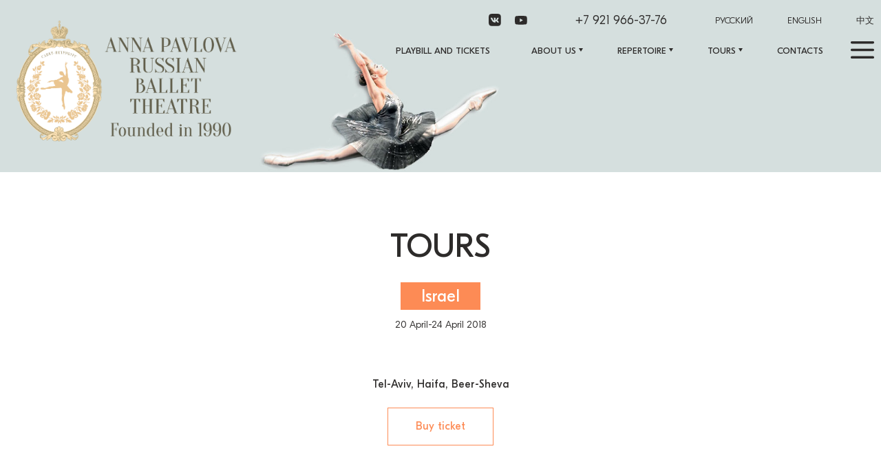

--- FILE ---
content_type: text/html; charset=UTF-8
request_url: https://www.rus-ballet.com/gastroli/israel2018/
body_size: 6939
content:
<!DOCTYPE html PUBLIC "-//W3C//DTD XHTML 1.0 Transitional//EN" "http://www.w3.org/TR/xhtml1/DTD/xhtml1-transitional.dtd">
<html xmlns="http://www.w3.org/1999/xhtml" xml:lang="en" lang="en">
<head>
<meta charset="utf-8">
<meta name="language" content="Russian">
<meta name="format-detection" content="telephone=no">
<meta http-equiv="X-UA-Compatible" content="IE=edge">
<meta http-equiv="Content-Type" content="text/html; charset=utf-8">
<meta name="viewport" content="width=device-width, user-scalable=no">
<meta name="cmsmagazine" content="7a916982225f80c18acab18934b706a8" />
<link rel="icon" type="image/x-icon" href="/bitrix/templates/evorate/favicon.svg" />

<meta http-equiv="Content-Type" content="text/html; charset=UTF-8" />
<meta name="robots" content="index, follow" />
<meta name="keywords" content="Гастроли" />
<meta name="description" content="Гастроли" />
<script type="text/javascript" data-skip-moving="true">(function(w, d, n) {var cl = "bx-core";var ht = d.documentElement;var htc = ht ? ht.className : undefined;if (htc === undefined || htc.indexOf(cl) !== -1){return;}var ua = n.userAgent;if (/(iPad;)|(iPhone;)/i.test(ua)){cl += " bx-ios";}else if (/Windows/i.test(ua)){cl += ' bx-win';}else if (/Macintosh/i.test(ua)){cl += " bx-mac";}else if (/Linux/i.test(ua) && !/Android/i.test(ua)){cl += " bx-linux";}else if (/Android/i.test(ua)){cl += " bx-android";}cl += (/(ipad|iphone|android|mobile|touch)/i.test(ua) ? " bx-touch" : " bx-no-touch");cl += w.devicePixelRatio && w.devicePixelRatio >= 2? " bx-retina": " bx-no-retina";var ieVersion = -1;if (/AppleWebKit/.test(ua)){cl += " bx-chrome";}else if (/Opera/.test(ua)){cl += " bx-opera";}else if (/Firefox/.test(ua)){cl += " bx-firefox";}ht.className = htc ? htc + " " + cl : cl;})(window, document, navigator);</script>


<link href="/bitrix/cache/css/s2/evorate/page_2f3d8229d6650cc45fc2f14a3bc85824/page_2f3d8229d6650cc45fc2f14a3bc85824_v1.css?1708446532385" type="text/css"  rel="stylesheet" />
<link href="/bitrix/cache/css/s2/evorate/template_c1685c77200566390938b590a85bd880/template_c1685c77200566390938b590a85bd880_v1.css?1708414186137819" type="text/css"  data-template-style="true" rel="stylesheet" />







<title>Israel</title>

<!-- Global site tag (gtag.js) - Google Analytics -->
<!-- Yandex.Metrika counter -->
<noscript><div><img src="https://mc.yandex.ru/watch/84075409" style="position:absolute; left:-9999px;" alt="" /></div></noscript>
<!-- /Yandex.Metrika counter -->
</head>
<body>
	
	<div class="wrapper">
      <div class="dropdown" data-dropdown="burger">
      <div class="dropdown__content">
        <div class="container">
          <div class="dropdown__close"></div>
          <ul class="dropdown__menu dropdown__menu-pc">
            <li><a href="https://www.rus-ballet.com/stages/"><span></span>Theatres</a></li>
            <li><a href="https://www.rus-ballet.com/reviews/"><span></span>Reviews</a></li>
            <li><a href="https://www.rus-ballet.com/foto-i-video/"><span></span>Gallery</a></li>
            <li><a href="https://www.rus-ballet.com/news/"><span></span>News</a></li>
            <li><a href="https://www.rus-ballet.com/vip/"><span></span>VIP</a></li>
            <li><a href="https://www.rus-ballet.com/stocks/"><span></span>Events</a></li>
            <li>
              <a href="https://xn--80abbp3aznh.xn--p1ai/"  >
                <span></span>
                E-shop              </a></li>
          </ul>


          <div class="dropdown__menu-mob">
        <ul class="header__navs-phone">
                    <li><a href="tel:+7 921 966-37-76">+7 921 966-37-76</a></li>
        </ul>
        <ul class="header__navs-social">
                          <li><a href="http://vk.com/rusbalet" target="_blanc">
              <svg xmlns="http://www.w3.org/2000/svg" width="18" height="18" viewBox="0 0 18 18" fill="none">
<path d="M11.6434 0H6.17415C1.18316 0 0 1.18316 0 6.17415V11.6434C0 16.6344 1.18316 17.8176 6.17415 17.8176H11.6434C16.6344 17.8176 17.8176 16.6344 17.8176 11.6434V6.17415C17.8176 1.18316 16.6227 0 11.6434 0ZM14.3839 12.7102H13.0905C12.6005 12.7102 12.4496 12.3216 11.5683 11.4285C10.8027 10.6863 10.4636 10.5878 10.2749 10.5878C10.0082 10.5878 9.93243 10.6629 9.93243 11.0287V12.1974C9.93243 12.5109 9.83388 12.6991 9.00428 12.6991C7.63237 12.6991 6.11012 11.8695 5.04277 10.3238C3.43312 8.05886 2.9927 6.36235 2.9927 6.01157C2.9927 5.82282 3.06787 5.64633 3.43033 5.64633H4.72652C5.05447 5.64633 5.17919 5.79721 5.30669 6.14799C5.94754 7.99817 7.0149 9.61896 7.45531 9.61896C7.61789 9.61896 7.69306 9.5438 7.69306 9.129V7.21812C7.6435 6.33673 7.1797 6.26101 7.1797 5.9481C7.1797 5.79721 7.30442 5.64633 7.50431 5.64633H9.54268C9.81829 5.64633 9.91963 5.79721 9.91963 6.12182V8.69972C9.91963 8.97811 10.0443 9.07666 10.1195 9.07666C10.2821 9.07666 10.4213 8.97811 10.7225 8.67633C11.6534 7.63237 12.3205 6.02271 12.3205 6.02271C12.4073 5.83396 12.5582 5.65746 12.8862 5.65746H14.1823C14.571 5.65746 14.6578 5.85735 14.571 6.13574C14.4084 6.88962 12.8221 9.12844 12.8221 9.12844C12.6857 9.35449 12.6334 9.45304 12.8221 9.70526C12.9613 9.89401 13.414 10.2854 13.7152 10.6362C14.2692 11.2654 14.6951 11.7932 14.8087 12.1584C14.9362 12.5209 14.748 12.7097 14.3822 12.7097L14.3839 12.7102Z"  >
</svg>                </a>
              </li>
		                      <li><a href="https://www.youtube.com/user/Rusbalet" target="_blanc">
              <svg xmlns="http://www.w3.org/2000/svg" width="18" height="18" viewBox="0 0 18 18" fill="none">
<path d="M17.4469 4.99808C17.346 4.61249 17.1495 4.26338 16.8782 3.98789C16.5993 3.70392 16.2574 3.5008 15.8849 3.39768C14.4906 3.00394 8.90481 3.00394 8.90481 3.00394C6.57614 2.97556 4.24805 3.10041 1.93367 3.3778C1.56112 3.48853 1.2199 3.6962 0.940337 3.98232C0.665649 4.26549 0.466685 4.61469 0.362749 4.99729C0.113075 6.4384 -0.00823381 7.90167 0.000458197 9.36737C-0.0084506 10.8318 0.112561 12.2946 0.362749 13.7375C0.464458 14.1185 0.662679 14.4661 0.93811 14.7469C1.21354 15.0276 1.55653 15.2305 1.93367 15.3379C3.34646 15.7308 8.90481 15.7308 8.90481 15.7308C11.2364 15.7592 13.5675 15.6344 15.8849 15.357C16.2574 15.2538 16.5993 15.0507 16.8782 14.7667C17.1529 14.486 17.3481 14.1368 17.4461 13.7565C17.7023 12.316 17.8269 10.8521 17.8181 9.38567C17.8373 7.91302 17.7129 6.44224 17.4469 4.99729V4.99808ZM7.12898 12.0909V6.64462L11.7764 9.36817L7.12898 12.0909Z"/>
</svg>                </a>
              </li>
		                </ul>
      </div>

      <ul class="dropdown__menu dropdown__menu-mob">
        <li><a href="https://www.rus-ballet.com/afisha/"><span></span>playbill and tickets</a></li>

        <li>
          <a href="https://www.rus-ballet.com/about/" class="js-dropdown__mob"><span></span>About Us</a>
          <ul class="dropdown__mob">
          <li><a href="https://www.rus-ballet.com/artists/">Artists</a></li>
            <li><a href="https://www.rus-ballet.com/administration/">Administration</a></li>
            <li><a href="https://www.rus-ballet.com/vacancy/">Vacancy</a></li>
            <li><a href="https://www.rus-ballet.com/reviews/">Reviews</a></li>
            <li><a href="https://www.rus-ballet.com/vacancy/">Vacancy</a></li>
            <li><a href="https://www.rus-ballet.com/partners/">Partners</a></li>
            <li><a href="https://www.rus-ballet.com/contacts/">Contacts</a></li>
          </ul>
        </li>
        <li>
          <a href="https://www.rus-ballet.com/performances/" class="js-dropdown__mob"><span></span>Repertoire</a>
          <ul class="dropdown__mob">
                          <li><a href="https://www.rus-ballet.com/performances/swan-lake/">Swan lake</a></li>
                            <li><a href="https://www.rus-ballet.com/performances/the-nutcracker/">Nutcracker</a></li>
                            <li><a href="https://www.rus-ballet.com/performances/giselle/">Giselle</a></li>
                            <li><a href="https://www.rus-ballet.com/performances/the-sleeping-beauty/">The Sleeping Beauty</a></li>
                            <li><a href="https://www.rus-ballet.com/performances/masterpieces-of-world-ballet-gala-concert/">Ballet gala performance</a></li>
                            <li><a href="https://www.rus-ballet.com/performances/don-quixote/">Don Quixote</a></li>
                            <li><a href="https://www.rus-ballet.com/performances/alice-in-wonderland/">Alice in Wonderland</a></li>
                        </ul>
        </li>
        <li>
          <a href="https://www.rus-ballet.com/gastroli/" class="js-dropdown__mob"><span></span>Tours</a>
          <ul class="dropdown__mob">
            <li><a href="https://www.rus-ballet.com/gastroli/">Closest</a></li>
            <li><a href="https://www.rus-ballet.com/gastroli/">past</a></li>
            <li><a href="https://www.rus-ballet.com/dlya-impressario/">FOR IMPRESARIO</a></li>
          </ul>
        </li>

        <li><a href="https://www.rus-ballet.com/contacts/">Contacts</a></li>
        <li><a href="https://www.rus-ballet.com/stages/"><span></span>Theatres</a></li>
        <li><a href="https://www.rus-ballet.com/reviews/"><span></span>Reviews</a></li>
        <li><a href="https://www.rus-ballet.com/foto-i-video/"><span></span>Gallery</a></li>
        <li><a href="https://www.rus-ballet.com/news/"><span></span>News</a></li>
        <li><a href="https://www.rus-ballet.com/vip/"><span></span>VIP</a></li>
        <li><a href="https://xn--80abbp3aznh.xn--p1ai/"><span></span>E-shop</a></li>
      </ul>


        </div>
      </div>
    </div>

    <div class="dropdown" data-dropdown="theater">
    <div class="dropdown__content">
      <div class="container">
        <a href="https://www.rus-ballet.com/about/" class="dropdown__title title-sm">About Us</a>
        <div class="dropdown__close"></div>
        <ul class="dropdown__menu">
          <li><a href="https://www.rus-ballet.com/artists/"><span></span>Artists</a></li>
          <li><a href="https://www.rus-ballet.com/administration/"><span></span>Administration</a></li>
          <li><a href="https://www.rus-ballet.com/vacancy/"><span></span>Vacancy</a></li>
          <li><a href="https://www.rus-ballet.com/reviews/"><span></span>Reviews</a></li>
          <li><a href="https://www.rus-ballet.com/partners/"><span></span>Partners</a></li>
          <li><a href="https://www.rus-ballet.com/contacts/"><span></span>Contacts</a></li>
        </ul>
      </div>
      </div>
    </div>

    <div class="dropdown" data-dropdown="repertoire">
    <div class="dropdown__content">
      <div class="container">
      <a href="https://www.rus-ballet.com/performances/" class="dropdown__title title-sm">Repertoire</a>
        <div class="dropdown__close"></div>
        <ul class="dropdown__menu">
						    <li><a href="https://www.rus-ballet.com/performances/swan-lake/"><span></span>
						Swan lake					</a>
				</li>
						    <li><a href="https://www.rus-ballet.com/performances/the-nutcracker/"><span></span>
						Nutcracker					</a>
				</li>
						    <li><a href="https://www.rus-ballet.com/performances/giselle/"><span></span>
						Giselle					</a>
				</li>
						    <li><a href="https://www.rus-ballet.com/performances/the-sleeping-beauty/"><span></span>
						The Sleeping Beauty					</a>
				</li>
						    <li><a href="https://www.rus-ballet.com/performances/masterpieces-of-world-ballet-gala-concert/"><span></span>
						Ballet gala performance					</a>
				</li>
						    <li><a href="https://www.rus-ballet.com/performances/don-quixote/"><span></span>
						Don Quixote					</a>
				</li>
						    <li><a href="https://www.rus-ballet.com/performances/alice-in-wonderland/"><span></span>
						Alice in Wonderland					</a>
				</li>
			
      </div>
      </div>
    </div>

    <div class="dropdown" data-dropdown="tour">
    <div class="dropdown__content">
      <div class="container">
        <a href="https://www.rus-ballet.com/gastroli/" class="dropdown__title title-sm">Tours</a>
        <div class="dropdown__close"></div>
        <ul class="dropdown__menu">
          <li><a href="https://www.rus-ballet.com/gastroli/"><span></span>Closest</a></li>
          <li><a href="https://www.rus-ballet.com/gastroli/"><span></span>past</a></li>
          <li><a href="https://www.rus-ballet.com/dlya-impressario/"><span></span>FOR IMPRESARIO</a></li>
        </ul>
      </div>
      </div>
    </div>
    <header class="header header-image" style="background-image: url(/upload/iblock/d0f/header_default_new1.jpg);">

<div class="header__top">
  <div class="container">
    <a href="https://www.rus-ballet.com/" class="header__logo"><img src="/upload/iblock/67d/_-_-_-_-_-_-1990.png" alt=""></a>
	<div class="header__navs">

    <div class="header__navs">
      <div class="header__navs-top">
        <ul class="header__navs-social">
        				<li><a href="" target="_blanc">
				<svg xmlns="http://www.w3.org/2000/svg" width="18" height="18" viewBox="0 0 18 18" fill="none">
<path d="M11.6434 0H6.17415C1.18316 0 0 1.18316 0 6.17415V11.6434C0 16.6344 1.18316 17.8176 6.17415 17.8176H11.6434C16.6344 17.8176 17.8176 16.6344 17.8176 11.6434V6.17415C17.8176 1.18316 16.6227 0 11.6434 0ZM14.3839 12.7102H13.0905C12.6005 12.7102 12.4496 12.3216 11.5683 11.4285C10.8027 10.6863 10.4636 10.5878 10.2749 10.5878C10.0082 10.5878 9.93243 10.6629 9.93243 11.0287V12.1974C9.93243 12.5109 9.83388 12.6991 9.00428 12.6991C7.63237 12.6991 6.11012 11.8695 5.04277 10.3238C3.43312 8.05886 2.9927 6.36235 2.9927 6.01157C2.9927 5.82282 3.06787 5.64633 3.43033 5.64633H4.72652C5.05447 5.64633 5.17919 5.79721 5.30669 6.14799C5.94754 7.99817 7.0149 9.61896 7.45531 9.61896C7.61789 9.61896 7.69306 9.5438 7.69306 9.129V7.21812C7.6435 6.33673 7.1797 6.26101 7.1797 5.9481C7.1797 5.79721 7.30442 5.64633 7.50431 5.64633H9.54268C9.81829 5.64633 9.91963 5.79721 9.91963 6.12182V8.69972C9.91963 8.97811 10.0443 9.07666 10.1195 9.07666C10.2821 9.07666 10.4213 8.97811 10.7225 8.67633C11.6534 7.63237 12.3205 6.02271 12.3205 6.02271C12.4073 5.83396 12.5582 5.65746 12.8862 5.65746H14.1823C14.571 5.65746 14.6578 5.85735 14.571 6.13574C14.4084 6.88962 12.8221 9.12844 12.8221 9.12844C12.6857 9.35449 12.6334 9.45304 12.8221 9.70526C12.9613 9.89401 13.414 10.2854 13.7152 10.6362C14.2692 11.2654 14.6951 11.7932 14.8087 12.1584C14.9362 12.5209 14.748 12.7097 14.3822 12.7097L14.3839 12.7102Z"  >
</svg>					</a>
				</li>
						<li><a href="" target="_blanc">
				<svg xmlns="http://www.w3.org/2000/svg" width="18" height="18" viewBox="0 0 18 18" fill="none">
<path d="M17.4469 4.99808C17.346 4.61249 17.1495 4.26338 16.8782 3.98789C16.5993 3.70392 16.2574 3.5008 15.8849 3.39768C14.4906 3.00394 8.90481 3.00394 8.90481 3.00394C6.57614 2.97556 4.24805 3.10041 1.93367 3.3778C1.56112 3.48853 1.2199 3.6962 0.940337 3.98232C0.665649 4.26549 0.466685 4.61469 0.362749 4.99729C0.113075 6.4384 -0.00823381 7.90167 0.000458197 9.36737C-0.0084506 10.8318 0.112561 12.2946 0.362749 13.7375C0.464458 14.1185 0.662679 14.4661 0.93811 14.7469C1.21354 15.0276 1.55653 15.2305 1.93367 15.3379C3.34646 15.7308 8.90481 15.7308 8.90481 15.7308C11.2364 15.7592 13.5675 15.6344 15.8849 15.357C16.2574 15.2538 16.5993 15.0507 16.8782 14.7667C17.1529 14.486 17.3481 14.1368 17.4461 13.7565C17.7023 12.316 17.8269 10.8521 17.8181 9.38567C17.8373 7.91302 17.7129 6.44224 17.4469 4.99729V4.99808ZM7.12898 12.0909V6.64462L11.7764 9.36817L7.12898 12.0909Z"/>
</svg>					</a>
				</li>
		        </ul>
        <ul class="header__navs-phone">
          <li><a href="tel:+7 921 966-37-76">+7 921 966-37-76</a></li>
        </ul>
        <ul class="header__navs-lang">
            <li><a href="https://www.balet-spb.ru" >Русский</a></li>
		        <li><a href="https://www.rus-ballet.com" class="active">English</a></li>
		        <li><a href="https://www.rusballet.cn" >中文</a></li>
        </ul>
      </div>
      <ul class="header__navs-main">
        <li><a href="https://www.rus-ballet.com/afisha/">playbill and tickets</a></li>
        <li class="open__dropdown" data-dropdown="theater"><a href="javascript:;">About Us</a></li>
        <li class="open__dropdown" data-dropdown="repertoire"><a href="javascript:;">
          Repertoire        </a></li>
        <li class="open__dropdown" data-dropdown="tour"><a href="javascript:;">Tours</a></li>
        <li><a href="https://www.rus-ballet.com/contacts/">Contacts</a></li>
        <li class="open__burger" data-dropdown="burger"><a href="javascript:;"></a></li>
	  </ul>
    
    </div>
  </div>
</div>

</header>
<section class="tour__title">
  <div class="container">
    <h2 class="title-lg center">Tours</h2>
    <div class="tour__title-city"><h3 class="title-sm">Israel</h3></div>
        <div class="tour__title-date text center"> 20 April-24 April 2018</div>
  </div>
</section>
<section class="tour__organizer">
  <div class="container">
    <div class="tour__organizer-block">
              <div class="tour__organizer-info">
        <div class="tour__organizer-author">
                                </div>
        <div class="tour__organizer-contact">
          <a href="tel:+7 921 966-37-76" class="title-sm"></a>
          <a href="mailto:balet-spb@mail.ru" class="text"></a>
        </div>
      </div>
    </div>
    <div class="tour__organizer-buy">
              <p>Tel-Aviv, Haifa, Beer-Sheva</p>
                    <div class="btn-wrap">
                            
                    <a href="www.hasharon.net " class="btn btn-outline">
                        <p>Buy ticket</p>
                    </a>
                
                        </div>
            </div>
    <div class="tour__organizer-text center">
            </div>
  </div>
</section>
<div class="gallery__small-block">
  <div class="container">
          <div class="gallery__small-carousel">
      <div class="swiper-wrapper">
                        </div>
      <div class="gallery__small-carousel-next"><svg width="30" height="45" viewBox="0 0 30 45" fill="none" xmlns="http://www.w3.org/2000/svg"><path d="M22 44L1 22.5L22 1" stroke="#2D2B2A"/><path d="M29 44L8 22.5L29 1" stroke="#2D2B2A"/></svg></div>
      <div class="gallery__small-carousel-prev"><svg width="30" height="45" viewBox="0 0 30 45" fill="none" xmlns="http://www.w3.org/2000/svg"><path d="M22 44L1 22.5L22 1" stroke="#2D2B2A"/><path d="M29 44L8 22.5L29 1" stroke="#2D2B2A"/></svg></div>
    </div>
  </div>
</div><br><footer class="footer">
  <div class="container">
    <ul class="footer__main">
      <li><a href="https://www.rus-ballet.com/afisha/">playbill and tickets</a></li>
      <li><a href="https://www.rus-ballet.com/performances/">
      Repertoire</a></li>
      <li><a href="https://www.rus-ballet.com/gastroli/">Tours</a></li>
      <li><a href="https://www.rus-ballet.com/contacts/">Contacts</a></li>
      <!-- это только на мобиле -->
      <li class="is-mob"><a href="https://www.rus-ballet.com/about/">About Us</a></li>
      <!-- -->
      <li><a href="https://www.rus-ballet.com/stages/">Theatres</a></li>
      <li><a href="https://www.rus-ballet.com/reviews/">Reviews</a></li>
      <li><a href="https://www.rus-ballet.com/foto-i-video/">Gallery</a></li>
      <li><a href="https://www.rus-ballet.com/news/">News</a></li>
      <li><a href="https://www.rus-ballet.com/vip/">VIP</a></li>
      <li><a href="https://www.rus-ballet.com/dlya-impressario/"></a></li>
      <li><a href="https://xn--80abbp3aznh.xn--p1ai/"  >
          E-shop          </a>
        </li>
    </ul>
    <ul class="footer__theater">
      <li><a href="https://www.rus-ballet.com/about/"><b>About Us</b></a></li>
      <li><a href="https://www.rus-ballet.com/artists/">Artists</a></li>
      <li><a href="https://www.rus-ballet.com/administration/">Administration</a></li>
      <li><a href="https://www.rus-ballet.com/vacancy/">Vacancy</a></li>
      <li><a href="https://www.rus-ballet.com/reviews/">Reviews</a></li>
      <li><a href="https://www.rus-ballet.com/partners/">Partners</a></li>
      <li><a href="https://www.rus-ballet.com/contacts/">Contacts</a></li>
    </ul>
    <ul class="footer__visit">
      <li><a href="https://www.rus-ballet.com/vizit-v-teatr/"><b>A VISIT TO THE THEATER</b></a></li>
      <li><a href="https://www.rus-ballet.com/vizit-v-teatr/turisticheskim-gruppam">For tourist groups</a></li>
      <li><a href="https://www.rus-ballet.com/offer/"><b>Ticket sale terms</b></a></li>
    </ul>
    <div class="footer__help">
      <b>Reference Service</b>
      <ul>
        <li class="footer__help-phone"><a href="tel:">
                            </a></li>
        <li class="footer__help-email">
            <a href="mailto:balet-spb@mail.ru">
                balet-spb@mail.ru            </a>
        </li>
      </ul>
    </div>
    <div class="footer__scene">
      <b>Theatres</b>
      <ul class="footer__scene-list">
      
                <li>
          <b>Hermitage theatre</b>
          <p>Dvortsovaya embankment, 34</p>
        </li>
                <li>
          <b>St.Petersburg Hall</b>
          <p>Pirogovskaya nab., 5к2</p>
        </li>
                <li>
          <b>Anichkov Palace (Carnival hall)</b>
          <p>Nevsky Prospekt 39</p>
        </li>
                <li>
          <b>Officer's Palace</b>
          <p>Liteyny prospect 20</p>
        </li>
                
      </ul>
    </div>
    <div class="footer__bottom">
      <ul class="footer__bottom-social">
      				<li><a href="http://vk.com/rusbalet" target="_blanc">
				<svg xmlns="http://www.w3.org/2000/svg" width="18" height="18" viewBox="0 0 18 18" fill="none">
<path d="M11.6434 0H6.17415C1.18316 0 0 1.18316 0 6.17415V11.6434C0 16.6344 1.18316 17.8176 6.17415 17.8176H11.6434C16.6344 17.8176 17.8176 16.6344 17.8176 11.6434V6.17415C17.8176 1.18316 16.6227 0 11.6434 0ZM14.3839 12.7102H13.0905C12.6005 12.7102 12.4496 12.3216 11.5683 11.4285C10.8027 10.6863 10.4636 10.5878 10.2749 10.5878C10.0082 10.5878 9.93243 10.6629 9.93243 11.0287V12.1974C9.93243 12.5109 9.83388 12.6991 9.00428 12.6991C7.63237 12.6991 6.11012 11.8695 5.04277 10.3238C3.43312 8.05886 2.9927 6.36235 2.9927 6.01157C2.9927 5.82282 3.06787 5.64633 3.43033 5.64633H4.72652C5.05447 5.64633 5.17919 5.79721 5.30669 6.14799C5.94754 7.99817 7.0149 9.61896 7.45531 9.61896C7.61789 9.61896 7.69306 9.5438 7.69306 9.129V7.21812C7.6435 6.33673 7.1797 6.26101 7.1797 5.9481C7.1797 5.79721 7.30442 5.64633 7.50431 5.64633H9.54268C9.81829 5.64633 9.91963 5.79721 9.91963 6.12182V8.69972C9.91963 8.97811 10.0443 9.07666 10.1195 9.07666C10.2821 9.07666 10.4213 8.97811 10.7225 8.67633C11.6534 7.63237 12.3205 6.02271 12.3205 6.02271C12.4073 5.83396 12.5582 5.65746 12.8862 5.65746H14.1823C14.571 5.65746 14.6578 5.85735 14.571 6.13574C14.4084 6.88962 12.8221 9.12844 12.8221 9.12844C12.6857 9.35449 12.6334 9.45304 12.8221 9.70526C12.9613 9.89401 13.414 10.2854 13.7152 10.6362C14.2692 11.2654 14.6951 11.7932 14.8087 12.1584C14.9362 12.5209 14.748 12.7097 14.3822 12.7097L14.3839 12.7102Z"  >
</svg>					</a>
				</li>
						<li><a href="https://www.youtube.com/user/Rusbalet" target="_blanc">
				<svg xmlns="http://www.w3.org/2000/svg" width="18" height="18" viewBox="0 0 18 18" fill="none">
<path d="M17.4469 4.99808C17.346 4.61249 17.1495 4.26338 16.8782 3.98789C16.5993 3.70392 16.2574 3.5008 15.8849 3.39768C14.4906 3.00394 8.90481 3.00394 8.90481 3.00394C6.57614 2.97556 4.24805 3.10041 1.93367 3.3778C1.56112 3.48853 1.2199 3.6962 0.940337 3.98232C0.665649 4.26549 0.466685 4.61469 0.362749 4.99729C0.113075 6.4384 -0.00823381 7.90167 0.000458197 9.36737C-0.0084506 10.8318 0.112561 12.2946 0.362749 13.7375C0.464458 14.1185 0.662679 14.4661 0.93811 14.7469C1.21354 15.0276 1.55653 15.2305 1.93367 15.3379C3.34646 15.7308 8.90481 15.7308 8.90481 15.7308C11.2364 15.7592 13.5675 15.6344 15.8849 15.357C16.2574 15.2538 16.5993 15.0507 16.8782 14.7667C17.1529 14.486 17.3481 14.1368 17.4461 13.7565C17.7023 12.316 17.8269 10.8521 17.8181 9.38567C17.8373 7.91302 17.7129 6.44224 17.4469 4.99729V4.99808ZM7.12898 12.0909V6.64462L11.7764 9.36817L7.12898 12.0909Z"/>
</svg>					</a>
				</li>
		      </ul>
      <div class="footer__bottom-copyright"></div>
      <!-- <div class="footer__bottom-evorate"><a href="" target="__blank"><b></b><br>Разработка и продвижение сайтов</a></div> -->
    </div>
  </div>
</footer>
    </div>

        
            
          <script type="text/javascript">if(!window.BX)window.BX={};if(!window.BX.message)window.BX.message=function(mess){if(typeof mess==='object'){for(let i in mess) {BX.message[i]=mess[i];} return true;}};</script>
<script type="text/javascript">(window.BX||top.BX).message({'JS_CORE_LOADING':'Loading...','JS_CORE_WINDOW_CLOSE':'Close','JS_CORE_WINDOW_EXPAND':'Expand','JS_CORE_WINDOW_NARROW':'Restore','JS_CORE_WINDOW_SAVE':'Save','JS_CORE_WINDOW_CANCEL':'Cancel','JS_CORE_H':'h','JS_CORE_M':'m','JS_CORE_S':'s','JS_CORE_NO_DATA':'- No data -','JSADM_AI_HIDE_EXTRA':'Hide extra items','JSADM_AI_ALL_NOTIF':'All notifications','JSADM_AUTH_REQ':'Authentication is required!','JS_CORE_WINDOW_AUTH':'Log In','JS_CORE_IMAGE_FULL':'Full size','JS_CORE_WINDOW_CONTINUE':'Continue'});</script><script type="text/javascript" src="/bitrix/js/main/core/core.min.js?1690968194220181"></script><script>BX.setJSList(['/bitrix/js/main/core/core_ajax.js','/bitrix/js/main/core/core_promise.js','/bitrix/js/main/polyfill/promise/js/promise.js','/bitrix/js/main/loadext/loadext.js','/bitrix/js/main/loadext/extension.js','/bitrix/js/main/polyfill/promise/js/promise.js','/bitrix/js/main/polyfill/find/js/find.js','/bitrix/js/main/polyfill/includes/js/includes.js','/bitrix/js/main/polyfill/matches/js/matches.js','/bitrix/js/ui/polyfill/closest/js/closest.js','/bitrix/js/main/polyfill/fill/main.polyfill.fill.js','/bitrix/js/main/polyfill/find/js/find.js','/bitrix/js/main/polyfill/matches/js/matches.js','/bitrix/js/main/polyfill/core/dist/polyfill.bundle.js','/bitrix/js/main/core/core.js','/bitrix/js/main/polyfill/intersectionobserver/js/intersectionobserver.js','/bitrix/js/main/lazyload/dist/lazyload.bundle.js','/bitrix/js/main/polyfill/core/dist/polyfill.bundle.js','/bitrix/js/main/parambag/dist/parambag.bundle.js']);
</script>
<script type="text/javascript">(window.BX||top.BX).message({'pull_server_enabled':'N','pull_config_timestamp':'0','pull_guest_mode':'N','pull_guest_user_id':'0'});(window.BX||top.BX).message({'PULL_OLD_REVISION':'This page must be reloaded to ensure proper site functioning and to continue work.'});</script>
<script type="text/javascript">(window.BX||top.BX).message({'LANGUAGE_ID':'en','FORMAT_DATE':'DD.MM.YYYY','FORMAT_DATETIME':'DD.MM.YYYY HH:MI:SS','COOKIE_PREFIX':'BITRIX_SM','SERVER_TZ_OFFSET':'10800','UTF_MODE':'Y','SITE_ID':'s2','SITE_DIR':'/','USER_ID':'','SERVER_TIME':'1762663736','USER_TZ_OFFSET':'0','USER_TZ_AUTO':'Y','bitrix_sessid':'ccb11b52d079036d1b6c84a101fa90e2'});</script><script type="text/javascript" src="/bitrix/js/pull/protobuf/protobuf.min.js?168802101876433"></script>
<script type="text/javascript" src="/bitrix/js/pull/protobuf/model.min.js?168802101814190"></script>
<script type="text/javascript" src="/bitrix/js/rest/client/rest.client.min.js?16880223939240"></script>
<script type="text/javascript" src="/bitrix/js/pull/client/pull.client.min.js?168802316048309"></script>
<script type="text/javascript" src="https://code.jquery.com/jquery-3.6.0.min.js"></script>
<script type="text/javascript">BX.setCSSList(['/bitrix/templates/evorate/components/bitrix/news.detail/evorate_tour_detail/style.css','/local/css/main.min.css','/bitrix/templates/evorate/template_styles.css']);</script>
<script type="text/javascript">
					(function () {
						"use strict";

						var counter = function ()
						{
							var cookie = (function (name) {
								var parts = ("; " + document.cookie).split("; " + name + "=");
								if (parts.length == 2) {
									try {return JSON.parse(decodeURIComponent(parts.pop().split(";").shift()));}
									catch (e) {}
								}
							})("BITRIX_CONVERSION_CONTEXT_s2");

							if (cookie && cookie.EXPIRE >= BX.message("SERVER_TIME"))
								return;

							var request = new XMLHttpRequest();
							request.open("POST", "/bitrix/tools/conversion/ajax_counter.php", true);
							request.setRequestHeader("Content-type", "application/x-www-form-urlencoded");
							request.send(
								"SITE_ID="+encodeURIComponent("s2")+
								"&sessid="+encodeURIComponent(BX.bitrix_sessid())+
								"&HTTP_REFERER="+encodeURIComponent(document.referrer)
							);
						};

						if (window.frameRequestStart === true)
							BX.addCustomEvent("onFrameDataReceived", counter);
						else
							BX.ready(counter);
					})();
				</script>



<script type="text/javascript">var _ba = _ba || []; _ba.push(["aid", "f8cca1020e83133cc26535e7990e993a"]); _ba.push(["host", "www.rus-ballet.com"]); (function() {var ba = document.createElement("script"); ba.type = "text/javascript"; ba.async = true;ba.src = (document.location.protocol == "https:" ? "https://" : "http://") + "bitrix.info/ba.js";var s = document.getElementsByTagName("script")[0];s.parentNode.insertBefore(ba, s);})();</script>



<script async src="https://www.googletagmanager.com/gtag/js?id=G-399GE3GNKP"></script>
<script>
  window.dataLayer = window.dataLayer || [];
  function gtag(){dataLayer.push(arguments);}
  gtag('js', new Date());

  gtag('config', 'G-399GE3GNKP');
</script>
<script type="text/javascript" >
   (function(m,e,t,r,i,k,a){m[i]=m[i]||function(){(m[i].a=m[i].a||[]).push(arguments)};
   m[i].l=1*new Date();k=e.createElement(t),a=e.getElementsByTagName(t)[0],k.async=1,k.src=r,a.parentNode.insertBefore(k,a)})
   (window, document, "script", "https://mc.yandex.ru/metrika/tag.js", "ym");

   ym(84075409, "init", {
        clickmap:true,
        trackLinks:true,
        accurateTrackBounce:true,
        webvisor:true
   });
</script>
<script src="/local/js/libs.min.js?v=f7e7c16a"></script>
<script src="/local/js/calendar.min.js?v=f7e7c16a"></script>
<script src="/local/js/jquery.rangecalendar.js?v=f7e7c16a"></script>
<script src="/local/js/common.min.js?v=f7e7c16a"></script>
<script src="https://ticketscloud.com/static/scripts/widget/tcwidget.js"></script>
</body>

--- FILE ---
content_type: text/css
request_url: https://www.rus-ballet.com/bitrix/cache/css/s2/evorate/page_2f3d8229d6650cc45fc2f14a3bc85824/page_2f3d8229d6650cc45fc2f14a3bc85824_v1.css?1708446532385
body_size: 95
content:


/* Start:/bitrix/templates/evorate/components/bitrix/news.detail/evorate_tour_detail/style.css?1687932657155*/
div.news-detail
{
	word-wrap: break-word;
}
div.news-detail img.detail_picture
{
	float:left;
	margin:0 8px 6px 1px;
}
.news-date-time
{
	color:#486DAA;
}

/* End */
/* /bitrix/templates/evorate/components/bitrix/news.detail/evorate_tour_detail/style.css?1687932657155 */


--- FILE ---
content_type: text/css
request_url: https://www.rus-ballet.com/bitrix/cache/css/s2/evorate/template_c1685c77200566390938b590a85bd880/template_c1685c77200566390938b590a85bd880_v1.css?1708414186137819
body_size: 28741
content:


/* Start:/local/css/main.min.css?1687932675137000*/
/*! normalize.css v8.0.1 | MIT License | github.com/necolas/normalize.css */html{line-height:1.15;-webkit-text-size-adjust:100%;box-sizing:border-box}details,main{display:block}h1{font-size:2em}hr{box-sizing:content-box;height:0;overflow:visible}code,kbd,pre,samp{font-family:monospace,monospace;font-size:1em}a{background-color:transparent;color:inherit;text-decoration:none}abbr[title]{border-bottom:none;text-decoration:underline;-webkit-text-decoration:underline dotted;text-decoration:underline dotted}b,strong{font-weight:bolder}small{font-size:80%}sub,sup{font-size:75%;line-height:0;position:relative;vertical-align:baseline}sub{bottom:-.25em}sup{top:-.5em}img{border-style:none;max-width:100%;display:block}button,input,optgroup,select,textarea{font-family:inherit;font-size:100%;line-height:1.15;margin:0}button,input{overflow:visible}button,select{text-transform:none}[type=button],[type=reset],[type=submit],button{-webkit-appearance:button}[type=button]::-moz-focus-inner,[type=reset]::-moz-focus-inner,[type=submit]::-moz-focus-inner,button::-moz-focus-inner{border-style:none;padding:0}[type=button]:-moz-focusring,[type=reset]:-moz-focusring,[type=submit]:-moz-focusring,button:-moz-focusring{outline:ButtonText dotted 1px}fieldset{padding:.35em .75em .625em}legend{box-sizing:border-box;color:inherit;display:table;max-width:100%;padding:0;white-space:normal}progress{vertical-align:baseline}textarea{overflow:auto}[type=checkbox],[type=radio]{box-sizing:border-box;padding:0}[type=number]::-webkit-inner-spin-button,[type=number]::-webkit-outer-spin-button{height:auto}[type=search]{-webkit-appearance:textfield;outline-offset:-2px}[type=search]::-webkit-search-decoration{-webkit-appearance:none}::-webkit-file-upload-button{-webkit-appearance:button;font:inherit}summary{display:list-item}[hidden],template{display:none}body.compensate-for-scrollbar{overflow:hidden}.fancybox-active{height:auto}.fancybox-is-hidden{left:-9999px;margin:0;position:absolute!important;top:-9999px;visibility:hidden}.fancybox-container{-webkit-backface-visibility:hidden;height:100%;left:0;outline:0;position:fixed;-webkit-tap-highlight-color:transparent;top:0;touch-action:manipulation;transform:translateZ(0);width:100%;z-index:99992}.fancybox-container *{box-sizing:border-box}.fancybox-bg,.fancybox-inner,.fancybox-outer,.fancybox-stage{bottom:0;left:0;position:absolute;right:0;top:0}.fancybox-outer{-webkit-overflow-scrolling:touch;overflow-y:auto}.fancybox-bg{background:#1e1e1e;opacity:0;transition-duration:inherit;transition-property:opacity;transition-timing-function:cubic-bezier(.47,0,.74,.71)}.fancybox-is-open .fancybox-bg{opacity:.9;transition-timing-function:cubic-bezier(.22,.61,.36,1)}.fancybox-caption,.fancybox-infobar,.fancybox-navigation .fancybox-button,.fancybox-toolbar{direction:ltr;opacity:0;position:absolute;transition:opacity .25s,visibility .25s;visibility:hidden;z-index:99997}.fancybox-show-caption .fancybox-caption,.fancybox-show-infobar .fancybox-infobar,.fancybox-show-nav .fancybox-navigation .fancybox-button,.fancybox-show-toolbar .fancybox-toolbar{opacity:1;transition:opacity .25s,visibility;visibility:visible}.fancybox-infobar{color:#ccc;font-size:13px;-webkit-font-smoothing:subpixel-antialiased;height:44px;left:0;line-height:44px;min-width:44px;mix-blend-mode:difference;padding:0 10px;pointer-events:none;top:0;-webkit-touch-callout:none;-webkit-user-select:none;-moz-user-select:none;-ms-user-select:none;user-select:none}.fancybox-toolbar{right:0;top:0}.fancybox-stage{direction:ltr;overflow:visible;transform:translateZ(0);z-index:99994}.fancybox-is-open .fancybox-stage{overflow:hidden}.fancybox-slide{-webkit-backface-visibility:hidden;display:none;height:100%;left:0;outline:0;overflow:auto;-webkit-overflow-scrolling:touch;padding:44px;position:absolute;text-align:center;top:0;transition-property:transform,opacity;white-space:normal;width:100%;z-index:99994}.fancybox-slide:before{content:"";display:inline-block;font-size:0;height:100%;vertical-align:middle;width:0}.fancybox-is-sliding .fancybox-slide,.fancybox-slide--current,.fancybox-slide--next,.fancybox-slide--previous{display:block}.fancybox-slide--image{overflow:hidden;padding:44px 0}.fancybox-slide--image:before{display:none}.fancybox-slide--html{padding:6px}.fancybox-content{background:#fff;display:inline-block;margin:0;max-width:100%;overflow:auto;-webkit-overflow-scrolling:touch;padding:44px;position:relative;text-align:left;vertical-align:middle}.fancybox-slide--image .fancybox-content{-webkit-animation-timing-function:cubic-bezier(.5,0,.14,1);animation-timing-function:cubic-bezier(.5,0,.14,1);-webkit-backface-visibility:hidden;background:0 0/100% 100% no-repeat;left:0;max-width:none;overflow:visible;padding:0;position:absolute;top:0;transform-origin:top left;transition-property:transform,opacity;-webkit-user-select:none;-moz-user-select:none;-ms-user-select:none;user-select:none;z-index:99995}.fancybox-can-zoomOut .fancybox-content{cursor:zoom-out}.fancybox-can-zoomIn .fancybox-content{cursor:zoom-in}.fancybox-can-pan .fancybox-content,.fancybox-can-swipe .fancybox-content{cursor:-webkit-grab;cursor:grab}.fancybox-is-grabbing .fancybox-content{cursor:-webkit-grabbing;cursor:grabbing}.fancybox-container [data-selectable=true]{cursor:text}.fancybox-image,.fancybox-spaceball{background:0 0;border:0;height:100%;left:0;margin:0;max-height:none;max-width:none;padding:0;position:absolute;top:0;-webkit-user-select:none;-moz-user-select:none;-ms-user-select:none;user-select:none;width:100%}.fancybox-spaceball{z-index:1}.fancybox-slide--iframe .fancybox-content,.fancybox-slide--map .fancybox-content,.fancybox-slide--pdf .fancybox-content,.fancybox-slide--video .fancybox-content{height:100%;overflow:visible;padding:0;width:100%}.fancybox-slide--video .fancybox-content{background:#000}.fancybox-slide--map .fancybox-content{background:#e5e3df}.fancybox-slide--iframe .fancybox-content{background:#fff}.fancybox-iframe,.fancybox-video{background:0 0;border:0;display:block;height:100%;margin:0;overflow:hidden;padding:0;width:100%}.fancybox-iframe{left:0;position:absolute;top:0}.fancybox-error{background:#fff;cursor:default;max-width:400px;padding:40px;width:100%}.fancybox-error p{color:#444;font-size:16px;line-height:20px;margin:0;padding:0}.fancybox-button{background:rgba(30,30,30,.6);border:0;border-radius:0;box-shadow:none;cursor:pointer;display:inline-block;height:44px;margin:0;padding:10px;position:relative;transition:color .2s;vertical-align:top;visibility:inherit;width:44px}.fancybox-button,.fancybox-button:link,.fancybox-button:visited{color:#ccc}.fancybox-button:hover{color:#fff}.fancybox-button:focus{outline:0}.fancybox-button.fancybox-focus{outline:dotted 1px}.fancybox-button[disabled],.fancybox-button[disabled]:hover{color:#888;cursor:default;outline:0}.fancybox-button div{height:100%}.fancybox-button svg{display:block;height:100%;overflow:visible;position:relative;width:100%}.fancybox-button svg path{fill:currentColor;stroke-width:0}.fancybox-button--fsenter svg:nth-child(2),.fancybox-button--fsexit svg:first-child,.fancybox-button--pause svg:first-child,.fancybox-button--play svg:nth-child(2){display:none}.fancybox-progress{background:#ff5268;height:2px;left:0;position:absolute;right:0;top:0;transform:scaleX(0);transform-origin:0;transition-property:transform;transition-timing-function:linear;z-index:99998}.fancybox-close-small{background:0 0;border:0;border-radius:0;color:#ccc;cursor:pointer;opacity:.8;padding:8px;position:absolute;right:-12px;top:-44px;z-index:401}.fancybox-close-small:hover{color:#fff;opacity:1}.fancybox-slide--html .fancybox-close-small{color:currentColor;padding:10px;right:0;top:0}.fancybox-slide--image.fancybox-is-scaling .fancybox-content{overflow:hidden}.fancybox-is-scaling .fancybox-close-small,.fancybox-is-zoomable.fancybox-can-pan .fancybox-close-small{display:none}.fancybox-navigation .fancybox-button{background-clip:content-box;height:100px;opacity:0;position:absolute;top:calc(50% - 50px);width:70px}.fancybox-navigation .fancybox-button div{padding:7px}.fancybox-navigation .fancybox-button--arrow_left{left:0;left:env(safe-area-inset-left);padding:31px 26px 31px 6px}.fancybox-navigation .fancybox-button--arrow_right{padding:31px 6px 31px 26px;right:0;right:env(safe-area-inset-right)}.fancybox-caption{background:linear-gradient(0deg,rgba(0,0,0,.85) 0,rgba(0,0,0,.3) 50%,rgba(0,0,0,.15) 65%,rgba(0,0,0,.075) 75.5%,rgba(0,0,0,.037) 82.85%,rgba(0,0,0,.019) 88%,transparent);bottom:0;color:#eee;font-size:14px;font-weight:400;left:0;line-height:1.5;padding:75px 44px 25px;pointer-events:none;right:0;text-align:center;z-index:99996}@supports (padding:max(0px)){.fancybox-caption{padding:75px max(44px,env(safe-area-inset-right)) max(25px,env(safe-area-inset-bottom)) max(44px,env(safe-area-inset-left))}}.fancybox-caption--separate{margin-top:-50px}.fancybox-caption__body{max-height:50vh;overflow:auto;pointer-events:all}.fancybox-caption a,.fancybox-caption a:link,.fancybox-caption a:visited{color:#ccc;text-decoration:none}.fancybox-caption a:hover{color:#fff;text-decoration:underline}.fancybox-loading{-webkit-animation:1s linear infinite a;animation:1s linear infinite a;background:0 0;border:4px solid #888;border-bottom-color:#fff;border-radius:50%;height:50px;left:50%;margin:-25px 0 0 -25px;opacity:.7;padding:0;position:absolute;top:50%;width:50px;z-index:99999}@-webkit-keyframes a{to{transform:rotate(1turn)}}@keyframes a{to{transform:rotate(1turn)}}.fancybox-animated{transition-timing-function:cubic-bezier(0,0,.25,1)}.fancybox-fx-slide.fancybox-slide--previous{opacity:0;transform:translate3d(-100%,0,0)}.fancybox-fx-slide.fancybox-slide--next{opacity:0;transform:translate3d(100%,0,0)}.fancybox-fx-slide.fancybox-slide--current{opacity:1;transform:translateZ(0)}.fancybox-fx-fade.fancybox-slide--next,.fancybox-fx-fade.fancybox-slide--previous{opacity:0;transition-timing-function:cubic-bezier(.19,1,.22,1)}.fancybox-fx-fade.fancybox-slide--current{opacity:1}.fancybox-fx-zoom-in-out.fancybox-slide--previous{opacity:0;transform:scale3d(1.5,1.5,1.5)}.fancybox-fx-zoom-in-out.fancybox-slide--next{opacity:0;transform:scale3d(.5,.5,.5)}.fancybox-fx-zoom-in-out.fancybox-slide--current{opacity:1;transform:scaleX(1)}.fancybox-fx-rotate.fancybox-slide--previous{opacity:0;transform:rotate(-1turn)}.fancybox-fx-rotate.fancybox-slide--next{opacity:0;transform:rotate(1turn)}.fancybox-fx-rotate.fancybox-slide--current{opacity:1;transform:rotate(0)}.fancybox-fx-circular.fancybox-slide--previous{opacity:0;transform:scale3d(0,0,0) translate3d(-100%,0,0)}.fancybox-fx-circular.fancybox-slide--next{opacity:0;transform:scale3d(0,0,0) translate3d(100%,0,0)}.fancybox-fx-circular.fancybox-slide--current{opacity:1;transform:scaleX(1) translateZ(0)}.fancybox-fx-tube.fancybox-slide--previous{transform:translate3d(-100%,0,0) scale(.1) skew(-10deg)}.fancybox-fx-tube.fancybox-slide--next{transform:translate3d(100%,0,0) scale(.1) skew(10deg)}.fancybox-fx-tube.fancybox-slide--current{transform:translateZ(0) scale(1)}@media (max-height:576px){.fancybox-slide{padding-left:6px;padding-right:6px}.fancybox-slide--image{padding:6px 0}.fancybox-close-small{right:-6px}.fancybox-slide--image .fancybox-close-small{background:#4e4e4e;color:#f2f4f6;height:36px;opacity:1;padding:6px;right:0;top:0;width:36px}.fancybox-caption{padding-left:12px;padding-right:12px}@supports (padding:max(0px)){.fancybox-caption{padding-left:max(12px,env(safe-area-inset-left));padding-right:max(12px,env(safe-area-inset-right))}}}.fancybox-share{background:#f4f4f4;border-radius:3px;max-width:90%;padding:30px;text-align:center}.fancybox-share h1{color:#222;font-size:35px;font-weight:700;margin:0 0 20px}.fancybox-share p{margin:0;padding:0}.fancybox-share__button{border:0;border-radius:3px;display:inline-block;font-size:14px;font-weight:700;line-height:40px;margin:0 5px 10px;min-width:130px;padding:0 15px;text-decoration:none;transition:.2s;-webkit-user-select:none;-moz-user-select:none;-ms-user-select:none;user-select:none;white-space:nowrap}.fancybox-share__button:link,.fancybox-share__button:visited{color:#fff}.fancybox-share__button:hover{text-decoration:none}.fancybox-share__button--fb{background:#3b5998}.fancybox-share__button--fb:hover{background:#344e86}.fancybox-share__button--pt{background:#bd081d}.fancybox-share__button--pt:hover{background:#aa0719}.fancybox-share__button--tw{background:#1da1f2}.fancybox-share__button--tw:hover{background:#0d95e8}.fancybox-share__button svg{height:25px;margin-right:7px;position:relative;top:-1px;vertical-align:middle;width:25px}.fancybox-share__button svg path{fill:#fff}.fancybox-share__input{background:0 0;border:0;border-bottom:1px solid #d7d7d7;border-radius:0;color:#5d5b5b;font-size:14px;margin:10px 0 0;outline:0;padding:10px 15px;width:100%}.fancybox-thumbs{background:#ddd;bottom:0;display:none;margin:0;-webkit-overflow-scrolling:touch;-ms-overflow-style:-ms-autohiding-scrollbar;padding:2px 2px 4px;position:absolute;right:0;-webkit-tap-highlight-color:transparent;top:0;width:212px;z-index:99995}.fancybox-thumbs-x{overflow-x:auto;overflow-y:hidden}.fancybox-show-thumbs .fancybox-thumbs{display:block}.fancybox-show-thumbs .fancybox-inner{right:212px}.fancybox-thumbs__list{font-size:0;height:100%;list-style:none;margin:0;overflow-x:hidden;overflow-y:auto;padding:0;position:relative;white-space:nowrap;width:100%}.fancybox-thumbs-x .fancybox-thumbs__list{overflow:hidden}.fancybox-thumbs-y .fancybox-thumbs__list::-webkit-scrollbar{width:7px}.fancybox-thumbs-y .fancybox-thumbs__list::-webkit-scrollbar-track{background:#fff;border-radius:10px;box-shadow:inset 0 0 6px rgba(0,0,0,.3)}.fancybox-thumbs-y .fancybox-thumbs__list::-webkit-scrollbar-thumb{background:#2a2a2a;border-radius:10px}.fancybox-thumbs__list a{-webkit-backface-visibility:hidden;backface-visibility:hidden;background-color:rgba(0,0,0,.1);background-position:50%;background-repeat:no-repeat;background-size:cover;cursor:pointer;float:left;height:75px;margin:2px;max-height:calc(100% - 8px);max-width:calc(50% - 4px);outline:0;overflow:hidden;padding:0;position:relative;-webkit-tap-highlight-color:transparent;width:100px}.fancybox-thumbs__list a:before{border:6px solid #ff5268;bottom:0;content:"";left:0;opacity:0;position:absolute;right:0;top:0;transition:.2s cubic-bezier(.25,.46,.45,.94);z-index:99991}.fancybox-thumbs__list a:focus:before{opacity:.5}.fancybox-thumbs__list a.fancybox-thumbs-active:before{opacity:1}@media (max-width:576px){.fancybox-thumbs{width:110px}.fancybox-show-thumbs .fancybox-inner{right:110px}.fancybox-thumbs__list a{max-width:calc(100% - 10px)}}@font-face{font-family:swiper-icons;src:url("data:application/font-woff;charset=utf-8;base64, [base64]//wADZ2x5ZgAAAywAAADMAAAD2MHtryVoZWFkAAABbAAAADAAAAA2E2+eoWhoZWEAAAGcAAAAHwAAACQC9gDzaG10eAAAAigAAAAZAAAArgJkABFsb2NhAAAC0AAAAFoAAABaFQAUGG1heHAAAAG8AAAAHwAAACAAcABAbmFtZQAAA/gAAAE5AAACXvFdBwlwb3N0AAAFNAAAAGIAAACE5s74hXjaY2BkYGAAYpf5Hu/j+W2+MnAzMYDAzaX6QjD6/4//Bxj5GA8AuRwMYGkAPywL13jaY2BkYGA88P8Agx4j+/8fQDYfA1AEBWgDAIB2BOoAeNpjYGRgYNBh4GdgYgABEMnIABJzYNADCQAACWgAsQB42mNgYfzCOIGBlYGB0YcxjYGBwR1Kf2WQZGhhYGBiYGVmgAFGBiQQkOaawtDAoMBQxXjg/wEGPcYDDA4wNUA2CCgwsAAAO4EL6gAAeNpj2M0gyAACqxgGNWBkZ2D4/wMA+xkDdgAAAHjaY2BgYGaAYBkGRgYQiAHyGMF8FgYHIM3DwMHABGQrMOgyWDLEM1T9/w8UBfEMgLzE////P/5//f/V/xv+r4eaAAeMbAxwIUYmIMHEgKYAYjUcsDAwsLKxc3BycfPw8jEQA/[base64]/uznmfPFBNODM2K7MTQ45YEAZqGP81AmGGcF3iPqOop0r1SPTaTbVkfUe4HXj97wYE+yNwWYxwWu4v1ugWHgo3S1XdZEVqWM7ET0cfnLGxWfkgR42o2PvWrDMBSFj/IHLaF0zKjRgdiVMwScNRAoWUoH78Y2icB/yIY09An6AH2Bdu/UB+yxopYshQiEvnvu0dURgDt8QeC8PDw7Fpji3fEA4z/PEJ6YOB5hKh4dj3EvXhxPqH/SKUY3rJ7srZ4FZnh1PMAtPhwP6fl2PMJMPDgeQ4rY8YT6Gzao0eAEA409DuggmTnFnOcSCiEiLMgxCiTI6Cq5DZUd3Qmp10vO0LaLTd2cjN4fOumlc7lUYbSQcZFkutRG7g6JKZKy0RmdLY680CDnEJ+UMkpFFe1RN7nxdVpXrC4aTtnaurOnYercZg2YVmLN/d/gczfEimrE/fs/bOuq29Zmn8tloORaXgZgGa78yO9/cnXm2BpaGvq25Dv9S4E9+5SIc9PqupJKhYFSSl47+Qcr1mYNAAAAeNptw0cKwkAAAMDZJA8Q7OUJvkLsPfZ6zFVERPy8qHh2YER+3i/BP83vIBLLySsoKimrqKqpa2hp6+jq6RsYGhmbmJqZSy0sraxtbO3sHRydnEMU4uR6yx7JJXveP7WrDycAAAAAAAH//wACeNpjYGRgYOABYhkgZgJCZgZNBkYGLQZtIJsFLMYAAAw3ALgAeNolizEKgDAQBCchRbC2sFER0YD6qVQiBCv/H9ezGI6Z5XBAw8CBK/m5iQQVauVbXLnOrMZv2oLdKFa8Pjuru2hJzGabmOSLzNMzvutpB3N42mNgZGBg4GKQYzBhYMxJLMlj4GBgAYow/P/PAJJhLM6sSoWKfWCAAwDAjgbRAAB42mNgYGBkAIIbCZo5IPrmUn0hGA0AO8EFTQAA") format("woff");font-weight:400;font-style:normal}:root{--swiper-theme-color:#007aff;--swiper-navigation-size:44px}.swiper-container{margin-left:auto;margin-right:auto;position:relative;overflow:hidden;list-style:none;padding:0;z-index:1}.swiper-container-vertical>.swiper-wrapper{flex-direction:column}.swiper-wrapper{position:relative;width:100%;height:100%;z-index:1;display:flex;transition-property:transform;box-sizing:content-box}.swiper-container-android .swiper-slide,.swiper-wrapper{transform:translate3d(0,0,0)}.swiper-container-multirow>.swiper-wrapper{flex-wrap:wrap}.swiper-container-multirow-column>.swiper-wrapper{flex-wrap:wrap;flex-direction:column}.swiper-container-free-mode>.swiper-wrapper{transition-timing-function:ease-out;margin:0 auto}.swiper-container-pointer-events{touch-action:pan-y}.swiper-container-pointer-events.swiper-container-vertical{touch-action:pan-x}.swiper-slide{flex-shrink:0;width:100%;height:100%;position:relative;transition-property:transform}.swiper-slide-invisible-blank{visibility:hidden}.swiper-container-autoheight,.swiper-container-autoheight .swiper-slide{height:auto}.swiper-container-autoheight .swiper-wrapper{align-items:flex-start;transition-property:transform,height}.swiper-container-3d{perspective:1200px}.swiper-container-3d .swiper-cube-shadow,.swiper-container-3d .swiper-slide,.swiper-container-3d .swiper-slide-shadow-bottom,.swiper-container-3d .swiper-slide-shadow-left,.swiper-container-3d .swiper-slide-shadow-right,.swiper-container-3d .swiper-slide-shadow-top,.swiper-container-3d .swiper-wrapper{transform-style:preserve-3d}.swiper-container-3d .swiper-slide-shadow-bottom,.swiper-container-3d .swiper-slide-shadow-left,.swiper-container-3d .swiper-slide-shadow-right,.swiper-container-3d .swiper-slide-shadow-top{position:absolute;left:0;top:0;width:100%;height:100%;pointer-events:none;z-index:10}.swiper-container-3d .swiper-slide-shadow-left{background-image:linear-gradient(to left,rgba(0,0,0,.5),rgba(0,0,0,0))}.swiper-container-3d .swiper-slide-shadow-right{background-image:linear-gradient(to right,rgba(0,0,0,.5),rgba(0,0,0,0))}.swiper-container-3d .swiper-slide-shadow-top{background-image:linear-gradient(to top,rgba(0,0,0,.5),rgba(0,0,0,0))}.swiper-container-3d .swiper-slide-shadow-bottom{background-image:linear-gradient(to bottom,rgba(0,0,0,.5),rgba(0,0,0,0))}.swiper-container-css-mode>.swiper-wrapper{overflow:auto;scrollbar-width:none;-ms-overflow-style:none}.swiper-container-css-mode>.swiper-wrapper::-webkit-scrollbar{display:none}.swiper-container-css-mode>.swiper-wrapper>.swiper-slide{scroll-snap-align:start start}.swiper-container-horizontal.swiper-container-css-mode>.swiper-wrapper{-ms-scroll-snap-type:x mandatory;scroll-snap-type:x mandatory}.swiper-container-vertical.swiper-container-css-mode>.swiper-wrapper{-ms-scroll-snap-type:y mandatory;scroll-snap-type:y mandatory}.swiper-button-next,.swiper-button-prev{position:absolute;top:50%;width:calc(var(--swiper-navigation-size)/ 44 * 27);height:var(--swiper-navigation-size);margin-top:calc(-1 * var(--swiper-navigation-size)/ 2);z-index:10;cursor:pointer;display:flex;align-items:center;justify-content:center;color:var(--swiper-navigation-color,var(--swiper-theme-color))}.swiper-button-next.swiper-button-disabled,.swiper-button-prev.swiper-button-disabled{opacity:.35;cursor:auto;pointer-events:none}.swiper-button-next:after,.swiper-button-prev:after{font-family:swiper-icons;font-size:var(--swiper-navigation-size);text-transform:none!important;letter-spacing:0;text-transform:none;font-variant:initial;line-height:1}.swiper-button-prev,.swiper-container-rtl .swiper-button-next{left:10px;right:auto}.swiper-button-prev:after,.swiper-container-rtl .swiper-button-next:after{content:'prev'}.swiper-button-next,.swiper-container-rtl .swiper-button-prev{right:10px;left:auto}.swiper-button-next:after,.swiper-container-rtl .swiper-button-prev:after{content:'next'}.swiper-button-next.swiper-button-white,.swiper-button-prev.swiper-button-white{--swiper-navigation-color:#ffffff}.swiper-button-next.swiper-button-black,.swiper-button-prev.swiper-button-black{--swiper-navigation-color:#000000}.swiper-button-lock{display:none}.swiper-pagination{position:absolute;text-align:center;transition:opacity .3s;transform:translate3d(0,0,0);z-index:10}.swiper-pagination.swiper-pagination-hidden{opacity:0}.swiper-container-horizontal>.swiper-pagination-bullets,.swiper-pagination-custom,.swiper-pagination-fraction{bottom:10px;left:0;width:100%}.swiper-pagination-bullets-dynamic{overflow:hidden;font-size:0}.swiper-pagination-bullets-dynamic .swiper-pagination-bullet{transform:scale(.33);position:relative}.swiper-pagination-bullets-dynamic .swiper-pagination-bullet-active,.swiper-pagination-bullets-dynamic .swiper-pagination-bullet-active-main{transform:scale(1)}.swiper-pagination-bullets-dynamic .swiper-pagination-bullet-active-prev{transform:scale(.66)}.swiper-pagination-bullets-dynamic .swiper-pagination-bullet-active-prev-prev{transform:scale(.33)}.swiper-pagination-bullets-dynamic .swiper-pagination-bullet-active-next{transform:scale(.66)}.swiper-pagination-bullets-dynamic .swiper-pagination-bullet-active-next-next{transform:scale(.33)}.swiper-pagination-bullet{width:8px;height:8px;display:inline-block;border-radius:50%;background:#000;opacity:.2}button.swiper-pagination-bullet{border:none;margin:0;padding:0;box-shadow:none;-webkit-appearance:none;-moz-appearance:none;appearance:none}.swiper-pagination-clickable .swiper-pagination-bullet{cursor:pointer}.swiper-pagination-bullet-active{opacity:1;background:var(--swiper-pagination-color,var(--swiper-theme-color))}.swiper-container-vertical>.swiper-pagination-bullets{right:10px;top:50%;transform:translate3d(0,-50%,0)}.swiper-container-vertical>.swiper-pagination-bullets .swiper-pagination-bullet{margin:6px 0;display:block}.swiper-container-vertical>.swiper-pagination-bullets.swiper-pagination-bullets-dynamic{top:50%;transform:translateY(-50%);width:8px}.swiper-container-vertical>.swiper-pagination-bullets.swiper-pagination-bullets-dynamic .swiper-pagination-bullet{display:inline-block;transition:transform .2s,top .2s}.swiper-container-horizontal>.swiper-pagination-bullets .swiper-pagination-bullet{margin:0 4px}.swiper-container-horizontal>.swiper-pagination-bullets.swiper-pagination-bullets-dynamic{left:50%;transform:translateX(-50%);white-space:nowrap}.swiper-container-horizontal>.swiper-pagination-bullets.swiper-pagination-bullets-dynamic .swiper-pagination-bullet{transition:transform .2s,left .2s}.swiper-container-horizontal.swiper-container-rtl>.swiper-pagination-bullets-dynamic .swiper-pagination-bullet{transition:transform .2s,right .2s}.swiper-pagination-progressbar{background:rgba(0,0,0,.25);position:absolute}.swiper-pagination-progressbar .swiper-pagination-progressbar-fill{background:var(--swiper-pagination-color,var(--swiper-theme-color));position:absolute;left:0;top:0;width:100%;height:100%;transform:scale(0);transform-origin:left top}.swiper-container-rtl .swiper-pagination-progressbar .swiper-pagination-progressbar-fill{transform-origin:right top}.swiper-container-horizontal>.swiper-pagination-progressbar,.swiper-container-vertical>.swiper-pagination-progressbar.swiper-pagination-progressbar-opposite{width:100%;height:4px;left:0;top:0}.swiper-container-horizontal>.swiper-pagination-progressbar.swiper-pagination-progressbar-opposite,.swiper-container-vertical>.swiper-pagination-progressbar{width:4px;height:100%;left:0;top:0}.swiper-pagination-white{--swiper-pagination-color:#ffffff}.swiper-pagination-black{--swiper-pagination-color:#000000}.swiper-pagination-lock{display:none}.swiper-scrollbar{border-radius:10px;position:relative;-ms-touch-action:none;background:rgba(0,0,0,.1)}.swiper-container-horizontal>.swiper-scrollbar{position:absolute;left:1%;bottom:3px;z-index:50;height:5px;width:98%}.swiper-container-vertical>.swiper-scrollbar{position:absolute;right:3px;top:1%;z-index:50;width:5px;height:98%}.swiper-scrollbar-drag{height:100%;width:100%;position:relative;background:rgba(0,0,0,.5);border-radius:10px;left:0;top:0}.swiper-scrollbar-cursor-drag{cursor:move}.swiper-scrollbar-lock{display:none}.swiper-zoom-container{width:100%;height:100%;display:flex;justify-content:center;align-items:center;text-align:center}.swiper-zoom-container>canvas,.swiper-zoom-container>img,.swiper-zoom-container>svg{max-width:100%;max-height:100%;-o-object-fit:contain;object-fit:contain}.swiper-slide-zoomed{cursor:move}.swiper-lazy-preloader{width:42px;height:42px;position:absolute;left:50%;top:50%;margin-left:-21px;margin-top:-21px;z-index:10;transform-origin:50%;-webkit-animation:1s linear infinite swiper-preloader-spin;animation:1s linear infinite swiper-preloader-spin;box-sizing:border-box;border:4px solid var(--swiper-preloader-color,var(--swiper-theme-color));border-radius:50%;border-top-color:transparent}.swiper-lazy-preloader-white{--swiper-preloader-color:#fff}.swiper-lazy-preloader-black{--swiper-preloader-color:#000}@-webkit-keyframes swiper-preloader-spin{100%{transform:rotate(360deg)}}@keyframes swiper-preloader-spin{100%{transform:rotate(360deg)}}.swiper-container .swiper-notification{position:absolute;left:0;top:0;pointer-events:none;opacity:0;z-index:-1000}.swiper-container-fade.swiper-container-free-mode .swiper-slide{transition-timing-function:ease-out}.swiper-container-fade .swiper-slide{pointer-events:none;transition-property:opacity}.swiper-container-fade .swiper-slide .swiper-slide{pointer-events:none}.swiper-container-fade .swiper-slide-active,.swiper-container-fade .swiper-slide-active .swiper-slide-active{pointer-events:auto}.swiper-container-cube{overflow:visible}.swiper-container-cube .swiper-slide{pointer-events:none;-webkit-backface-visibility:hidden;backface-visibility:hidden;z-index:1;visibility:hidden;transform-origin:0 0;width:100%;height:100%}.swiper-container-cube .swiper-slide .swiper-slide{pointer-events:none}.swiper-container-cube.swiper-container-rtl .swiper-slide{transform-origin:100% 0}.swiper-container-cube .swiper-slide-active,.swiper-container-cube .swiper-slide-active .swiper-slide-active{pointer-events:auto}.swiper-container-cube .swiper-slide-active,.swiper-container-cube .swiper-slide-next,.swiper-container-cube .swiper-slide-next+.swiper-slide,.swiper-container-cube .swiper-slide-prev{pointer-events:auto;visibility:visible}.swiper-container-cube .swiper-slide-shadow-bottom,.swiper-container-cube .swiper-slide-shadow-left,.swiper-container-cube .swiper-slide-shadow-right,.swiper-container-cube .swiper-slide-shadow-top{z-index:0;-webkit-backface-visibility:hidden;backface-visibility:hidden}.swiper-container-cube .swiper-cube-shadow{position:absolute;left:0;bottom:0;width:100%;height:100%;opacity:.6;z-index:0}.swiper-container-cube .swiper-cube-shadow:before{content:'';background:#000;position:absolute;left:0;top:0;bottom:0;right:0;filter:blur(50px)}.swiper-container-flip{overflow:visible}.swiper-container-flip .swiper-slide{pointer-events:none;-webkit-backface-visibility:hidden;backface-visibility:hidden;z-index:1}.swiper-container-flip .swiper-slide .swiper-slide{pointer-events:none}.swiper-container-flip .swiper-slide-active,.swiper-container-flip .swiper-slide-active .swiper-slide-active{pointer-events:auto}.swiper-container-flip .swiper-slide-shadow-bottom,.swiper-container-flip .swiper-slide-shadow-left,.swiper-container-flip .swiper-slide-shadow-right,.swiper-container-flip .swiper-slide-shadow-top{z-index:0;-webkit-backface-visibility:hidden;backface-visibility:hidden}/*! jQuery UI - v1.12.1 - 2016-09-14
* http://jqueryui.com
* Includes: core.css, accordion.css, autocomplete.css, menu.css, button.css, controlgroup.css, checkboxradio.css, datepicker.css, dialog.css, draggable.css, resizable.css, progressbar.css, selectable.css, selectmenu.css, slider.css, sortable.css, spinner.css, tabs.css, tooltip.css, theme.css
* To view and modify this theme, visit http://jqueryui.com/themeroller/?bgShadowXPos=&bgOverlayXPos=&bgErrorXPos=&bgHighlightXPos=&bgContentXPos=&bgHeaderXPos=&bgActiveXPos=&bgHoverXPos=&bgDefaultXPos=&bgShadowYPos=&bgOverlayYPos=&bgErrorYPos=&bgHighlightYPos=&bgContentYPos=&bgHeaderYPos=&bgActiveYPos=&bgHoverYPos=&bgDefaultYPos=&bgShadowRepeat=&bgOverlayRepeat=&bgErrorRepeat=&bgHighlightRepeat=&bgContentRepeat=&bgHeaderRepeat=&bgActiveRepeat=&bgHoverRepeat=&bgDefaultRepeat=&iconsHover=url(/local/css/%22images%2Fui-icons_555555_256x240.png%22)&iconsHighlight=url(/local/css/%22images%2Fui-icons_777620_256x240.png%22)&iconsHeader=url(/local/css/%22images%2Fui-icons_444444_256x240.png%22)&iconsError=url(/local/css/%22images%2Fui-icons_cc0000_256x240.png%22)&iconsDefault=url(/local/css/%22images%2Fui-icons_777777_256x240.png%22)&iconsContent=url(/local/css/%22images%2Fui-icons_444444_256x240.png%22)&iconsActive=url(/local/css/%22images%2Fui-icons_ffffff_256x240.png%22)&bgImgUrlShadow=&bgImgUrlOverlay=&bgImgUrlHover=&bgImgUrlHighlight=&bgImgUrlHeader=&bgImgUrlError=&bgImgUrlDefault=&bgImgUrlContent=&bgImgUrlActive=&opacityFilterShadow=Alpha(Opacity%3D30)&opacityFilterOverlay=Alpha(Opacity%3D30)&opacityShadowPerc=30&opacityOverlayPerc=30&iconColorHover=%23555555&iconColorHighlight=%23777620&iconColorHeader=%23444444&iconColorError=%23cc0000&iconColorDefault=%23777777&iconColorContent=%23444444&iconColorActive=%23ffffff&bgImgOpacityShadow=0&bgImgOpacityOverlay=0&bgImgOpacityError=95&bgImgOpacityHighlight=55&bgImgOpacityContent=75&bgImgOpacityHeader=75&bgImgOpacityActive=65&bgImgOpacityHover=75&bgImgOpacityDefault=75&bgTextureShadow=flat&bgTextureOverlay=flat&bgTextureError=flat&bgTextureHighlight=flat&bgTextureContent=flat&bgTextureHeader=flat&bgTextureActive=flat&bgTextureHover=flat&bgTextureDefault=flat&cornerRadius=3px&fwDefault=normal&ffDefault=Arial%2CHelvetica%2Csans-serif&fsDefault=1em&cornerRadiusShadow=8px&thicknessShadow=5px&offsetLeftShadow=0px&offsetTopShadow=0px&opacityShadow=.3&bgColorShadow=%23666666&opacityOverlay=.3&bgColorOverlay=%23aaaaaa&fcError=%235f3f3f&borderColorError=%23f1a899&bgColorError=%23fddfdf&fcHighlight=%23777620&borderColorHighlight=%23dad55e&bgColorHighlight=%23fffa90&fcContent=%23333333&borderColorContent=%23dddddd&bgColorContent=%23ffffff&fcHeader=%23333333&borderColorHeader=%23dddddd&bgColorHeader=%23e9e9e9&fcActive=%23ffffff&borderColorActive=%23003eff&bgColorActive=%23007fff&fcHover=%232b2b2b&borderColorHover=%23cccccc&bgColorHover=%23ededed&fcDefault=%23454545&borderColorDefault=%23c5c5c5&bgColorDefault=%23f6f6f6
* Copyright jQuery Foundation and other contributors; Licensed MIT */.ui-helper-hidden{display:none}.ui-helper-hidden-accessible{border:0;clip:rect(0 0 0 0);height:1px;margin:-1px;overflow:hidden;padding:0;position:absolute;width:1px}.ui-helper-reset{margin:0;padding:0;border:0;outline:0;line-height:1.3;text-decoration:none;font-size:100%;list-style:none}.ui-helper-clearfix:after,.ui-helper-clearfix:before{content:"";display:table;border-collapse:collapse}.ui-helper-clearfix:after{clear:both}.ui-helper-zfix{width:100%;height:100%;top:0;left:0;position:absolute;opacity:0;filter:Alpha(Opacity=0)}.ui-front{z-index:100}.ui-state-disabled{cursor:default!important;pointer-events:none}.ui-icon{display:inline-block;vertical-align:middle;margin-top:-.25em;position:relative;text-indent:-99999px;overflow:hidden;background-repeat:no-repeat}.ui-widget-icon-block{left:50%;margin-left:-8px;display:block}.ui-widget-overlay{position:fixed;top:0;left:0;width:100%;height:100%}.ui-accordion .ui-accordion-header{display:block;cursor:pointer;position:relative;margin:2px 0 0;padding:.5em .5em .5em .7em;font-size:100%}.ui-accordion .ui-accordion-content{padding:1em 2.2em;border-top:0;overflow:auto}.ui-autocomplete{position:absolute;top:0;left:0;cursor:default}.ui-menu{list-style:none;padding:0;margin:0;display:block;outline:0}.ui-menu .ui-menu{position:absolute}.ui-menu .ui-menu-item{margin:0;cursor:pointer;list-style-image:url([data-uri])}.ui-menu .ui-menu-item-wrapper{position:relative;padding:3px 1em 3px .4em}.ui-menu .ui-menu-divider{margin:5px 0;height:0;font-size:0;line-height:0;border-width:1px 0 0}.ui-menu .ui-state-active,.ui-menu .ui-state-focus{margin:-1px}.ui-menu-icons{position:relative}.ui-menu-icons .ui-menu-item-wrapper{padding-left:2em}.ui-menu .ui-icon{position:absolute;top:0;bottom:0;left:.2em;margin:auto 0}.ui-menu .ui-menu-icon{left:auto;right:0}.ui-button{padding:.4em 1em;display:inline-block;position:relative;line-height:normal;margin-right:.1em;cursor:pointer;vertical-align:middle;text-align:center;-webkit-user-select:none;-moz-user-select:none;-ms-user-select:none;user-select:none;overflow:visible}.ui-button,.ui-button:active,.ui-button:hover,.ui-button:link,.ui-button:visited{text-decoration:none}.ui-button-icon-only{width:2em;box-sizing:border-box;text-indent:-9999px;white-space:nowrap}input.ui-button.ui-button-icon-only{text-indent:0}.ui-button-icon-only .ui-icon{position:absolute;top:50%;left:50%;margin-top:-8px;margin-left:-8px}.ui-button.ui-icon-notext .ui-icon{padding:0;width:2.1em;height:2.1em;text-indent:-9999px;white-space:nowrap}input.ui-button.ui-icon-notext .ui-icon{width:auto;height:auto;text-indent:0;white-space:normal;padding:.4em 1em}button.ui-button::-moz-focus-inner,input.ui-button::-moz-focus-inner{border:0;padding:0}.ui-controlgroup{vertical-align:middle;display:inline-block}.ui-controlgroup>.ui-controlgroup-item{float:left;margin-left:0;margin-right:0}.ui-controlgroup>.ui-controlgroup-item.ui-visual-focus,.ui-controlgroup>.ui-controlgroup-item:focus{z-index:9999}.ui-controlgroup-vertical>.ui-controlgroup-item{display:block;float:none;width:100%;margin-top:0;margin-bottom:0;text-align:left}.ui-controlgroup-vertical .ui-controlgroup-item{box-sizing:border-box}.ui-controlgroup .ui-controlgroup-label{padding:.4em 1em}.ui-controlgroup .ui-controlgroup-label span{font-size:80%}.ui-controlgroup-horizontal .ui-controlgroup-label+.ui-controlgroup-item{border-left:none}.ui-controlgroup-vertical .ui-controlgroup-label+.ui-controlgroup-item{border-top:none}.ui-controlgroup-horizontal .ui-controlgroup-label.ui-widget-content{border-right:none}.ui-controlgroup-vertical .ui-controlgroup-label.ui-widget-content{border-bottom:none}.ui-controlgroup-vertical .ui-spinner-input{width:75%;width:calc(100% - 2.4em)}.ui-controlgroup-vertical .ui-spinner .ui-spinner-up{border-top-style:solid}.ui-checkboxradio-label .ui-icon-background{box-shadow:inset 1px 1px 1px #ccc;border-radius:.12em;border:none}.ui-checkboxradio-radio-label .ui-icon-background{width:16px;height:16px;border-radius:1em;overflow:visible;border:none}.ui-checkboxradio-radio-label.ui-checkboxradio-checked .ui-icon,.ui-checkboxradio-radio-label.ui-checkboxradio-checked:hover .ui-icon{background-image:none;width:8px;height:8px;border-width:4px;border-style:solid}.ui-checkboxradio-disabled{pointer-events:none}.ui-datepicker{width:17em;padding:.2em .2em 0;display:none}.ui-datepicker .ui-datepicker-header{position:relative;padding:.2em 0}.ui-datepicker .ui-datepicker-next,.ui-datepicker .ui-datepicker-prev{position:absolute;top:2px;width:1.8em;height:1.8em}.ui-datepicker .ui-datepicker-next-hover,.ui-datepicker .ui-datepicker-prev-hover{top:1px}.ui-datepicker .ui-datepicker-prev{left:2px}.ui-datepicker .ui-datepicker-next{right:2px}.ui-datepicker .ui-datepicker-prev-hover{left:1px}.ui-datepicker .ui-datepicker-next-hover{right:1px}.ui-datepicker .ui-datepicker-next span,.ui-datepicker .ui-datepicker-prev span{display:block;position:absolute;left:50%;margin-left:-8px;top:50%;margin-top:-8px}.ui-datepicker .ui-datepicker-title{margin:0 2.3em;line-height:1.8em;text-align:center}.ui-datepicker .ui-datepicker-title select{font-size:1em;margin:1px 0}.ui-datepicker select.ui-datepicker-month,.ui-datepicker select.ui-datepicker-year{width:45%}.ui-datepicker table{width:100%;font-size:.9em;border-collapse:collapse;margin:0 0 .4em}.ui-datepicker th{padding:.7em .3em;text-align:center;font-weight:700;border:0}.ui-datepicker td{border:0;padding:1px}.ui-datepicker td a,.ui-datepicker td span{display:block;padding:.2em;text-align:right;text-decoration:none}.ui-datepicker .ui-datepicker-buttonpane{background-image:none;margin:.7em 0 0;padding:0 .2em;border-left:0;border-right:0;border-bottom:0}.ui-datepicker .ui-datepicker-buttonpane button{float:right;margin:.5em .2em .4em;cursor:pointer;padding:.2em .6em .3em;width:auto;overflow:visible}.ui-datepicker .ui-datepicker-buttonpane button.ui-datepicker-current{float:left}.ui-datepicker.ui-datepicker-multi{width:auto}.ui-datepicker-multi .ui-datepicker-group{float:left}.ui-datepicker-multi .ui-datepicker-group table{width:95%;margin:0 auto .4em}.ui-datepicker-multi-2 .ui-datepicker-group{width:50%}.ui-datepicker-multi-3 .ui-datepicker-group{width:33.3%}.ui-datepicker-multi-4 .ui-datepicker-group{width:25%}.ui-datepicker-multi .ui-datepicker-group-last .ui-datepicker-header,.ui-datepicker-multi .ui-datepicker-group-middle .ui-datepicker-header{border-left-width:0}.ui-datepicker-multi .ui-datepicker-buttonpane{clear:left}.ui-datepicker-row-break{clear:both;width:100%;font-size:0}.ui-datepicker-rtl{direction:rtl}.ui-datepicker-rtl .ui-datepicker-prev{right:2px;left:auto}.ui-datepicker-rtl .ui-datepicker-next{left:2px;right:auto}.ui-datepicker-rtl .ui-datepicker-prev:hover{right:1px;left:auto}.ui-datepicker-rtl .ui-datepicker-next:hover{left:1px;right:auto}.ui-datepicker-rtl .ui-datepicker-buttonpane{clear:right}.ui-datepicker-rtl .ui-datepicker-buttonpane button{float:left}.ui-datepicker-rtl .ui-datepicker-buttonpane button.ui-datepicker-current,.ui-datepicker-rtl .ui-datepicker-group{float:right}.ui-datepicker-rtl .ui-datepicker-group-last .ui-datepicker-header,.ui-datepicker-rtl .ui-datepicker-group-middle .ui-datepicker-header{border-right-width:0;border-left-width:1px}.ui-datepicker .ui-icon{display:block;text-indent:-99999px;overflow:hidden;background-repeat:no-repeat;left:.5em;top:.3em}.ui-dialog{position:absolute;top:0;left:0;padding:.2em;outline:0}.ui-dialog .ui-dialog-titlebar{padding:.4em 1em;position:relative}.ui-dialog .ui-dialog-title{float:left;margin:.1em 0;white-space:nowrap;width:90%;overflow:hidden;text-overflow:ellipsis}.ui-dialog .ui-dialog-titlebar-close{position:absolute;right:.3em;top:50%;width:20px;margin:-10px 0 0;padding:1px;height:20px}.ui-dialog .ui-dialog-content{position:relative;border:0;padding:.5em 1em;background:0 0;overflow:auto}.ui-dialog .ui-dialog-buttonpane{text-align:left;border-width:1px 0 0;background-image:none;margin-top:.5em;padding:.3em 1em .5em .4em}.ui-dialog .ui-dialog-buttonpane .ui-dialog-buttonset{float:right}.ui-dialog .ui-dialog-buttonpane button{margin:.5em .4em .5em 0;cursor:pointer}.ui-dialog .ui-resizable-n{height:2px;top:0}.ui-dialog .ui-resizable-e{width:2px;right:0}.ui-dialog .ui-resizable-s{height:2px;bottom:0}.ui-dialog .ui-resizable-w{width:2px;left:0}.ui-dialog .ui-resizable-ne,.ui-dialog .ui-resizable-nw,.ui-dialog .ui-resizable-se,.ui-dialog .ui-resizable-sw{width:7px;height:7px}.ui-dialog .ui-resizable-se{right:0;bottom:0}.ui-dialog .ui-resizable-sw{left:0;bottom:0}.ui-dialog .ui-resizable-ne{right:0;top:0}.ui-dialog .ui-resizable-nw{left:0;top:0}.ui-draggable .ui-dialog-titlebar{cursor:move}.ui-draggable-handle{touch-action:none}.ui-resizable{position:relative}.ui-resizable-handle{position:absolute;font-size:.1px;display:block;touch-action:none}.ui-resizable-autohide .ui-resizable-handle,.ui-resizable-disabled .ui-resizable-handle{display:none}.ui-resizable-n{cursor:n-resize;height:7px;width:100%;top:-5px;left:0}.ui-resizable-s{cursor:s-resize;height:7px;width:100%;bottom:-5px;left:0}.ui-resizable-e{cursor:e-resize;width:7px;right:-5px;top:0;height:100%}.ui-resizable-w{cursor:w-resize;width:7px;left:-5px;top:0;height:100%}.ui-resizable-se{cursor:se-resize;width:12px;height:12px;right:1px;bottom:1px}.ui-resizable-sw{cursor:sw-resize;width:9px;height:9px;left:-5px;bottom:-5px}.ui-resizable-nw{cursor:nw-resize;width:9px;height:9px;left:-5px;top:-5px}.ui-resizable-ne{cursor:ne-resize;width:9px;height:9px;right:-5px;top:-5px}.ui-progressbar{height:2em;text-align:left;overflow:hidden}.ui-progressbar .ui-progressbar-value{margin:-1px;height:100%}.ui-progressbar .ui-progressbar-overlay{background:url([data-uri]);height:100%;opacity:.25}.ui-progressbar-indeterminate .ui-progressbar-value{background-image:none}.ui-selectable{touch-action:none}.ui-selectable-helper{position:absolute;z-index:100;border:1px dotted #000}.ui-selectmenu-menu{padding:0;margin:0;position:absolute;top:0;left:0;display:none}.ui-selectmenu-menu .ui-menu{overflow:auto;overflow-x:hidden;padding-bottom:1px}.ui-selectmenu-menu .ui-menu .ui-selectmenu-optgroup{font-size:1em;font-weight:700;line-height:1.5;padding:2px .4em;margin:.5em 0 0;height:auto;border:0}.ui-selectmenu-open{display:block}.ui-selectmenu-text{display:block;margin-right:20px;overflow:hidden;text-overflow:ellipsis}.ui-selectmenu-button.ui-button{text-align:left;white-space:nowrap;width:14em}.ui-selectmenu-icon.ui-icon{float:right;margin-top:0}.ui-slider{position:relative;text-align:left}.ui-slider .ui-slider-handle{position:absolute;z-index:2;width:1.2em;height:1.2em;cursor:default;touch-action:none}.ui-slider .ui-slider-range{position:absolute;z-index:1;font-size:.7em;display:block;border:0;background-position:0 0}.ui-slider.ui-state-disabled .ui-slider-handle,.ui-slider.ui-state-disabled .ui-slider-range{filter:inherit}.ui-slider-horizontal{height:.8em}.ui-slider-horizontal .ui-slider-handle{top:-.3em;margin-left:-.6em}.ui-slider-horizontal .ui-slider-range{top:0;height:100%}.ui-slider-horizontal .ui-slider-range-min{left:0}.ui-slider-horizontal .ui-slider-range-max{right:0}.ui-slider-vertical{width:.8em;height:100px}.ui-slider-vertical .ui-slider-handle{left:-.3em;margin-left:0;margin-bottom:-.6em}.ui-slider-vertical .ui-slider-range{left:0;width:100%}.ui-slider-vertical .ui-slider-range-min{bottom:0}.ui-slider-vertical .ui-slider-range-max{top:0}.ui-sortable-handle{touch-action:none}.ui-spinner{position:relative;display:inline-block;overflow:hidden;padding:0;vertical-align:middle}.ui-spinner-input{border:none;background:0 0;color:inherit;padding:.222em 0;margin:.2em 2em .2em .4em;vertical-align:middle}.ui-spinner-button{width:1.6em;height:50%;font-size:.5em;padding:0;margin:0;text-align:center;position:absolute;cursor:default;display:block;overflow:hidden;right:0}.ui-spinner a.ui-spinner-button{border-top-style:none;border-bottom-style:none;border-right-style:none}.ui-spinner-up{top:0}.ui-spinner-down{bottom:0}.ui-tabs{position:relative;padding:.2em}.ui-tabs .ui-tabs-nav{margin:0;padding:.2em .2em 0}.ui-tabs .ui-tabs-nav li{list-style:none;float:left;position:relative;top:0;margin:1px .2em 0 0;border-bottom-width:0;padding:0;white-space:nowrap}.ui-tabs .ui-tabs-nav .ui-tabs-anchor{float:left;padding:.5em 1em;text-decoration:none}.ui-tabs .ui-tabs-nav li.ui-tabs-active{margin-bottom:-1px;padding-bottom:1px}.ui-tabs .ui-tabs-nav li.ui-state-disabled .ui-tabs-anchor,.ui-tabs .ui-tabs-nav li.ui-tabs-active .ui-tabs-anchor,.ui-tabs .ui-tabs-nav li.ui-tabs-loading .ui-tabs-anchor{cursor:text}.ui-tabs-collapsible .ui-tabs-nav li.ui-tabs-active .ui-tabs-anchor{cursor:pointer}.ui-tabs .ui-tabs-panel{display:block;border-width:0;padding:1em 1.4em;background:0 0}.ui-tooltip{padding:8px;position:absolute;z-index:9999;max-width:300px}body .ui-tooltip{border-width:2px}.ui-widget{font-family:Arial,Helvetica,sans-serif;font-size:1em}.ui-widget .ui-widget{font-size:1em}.ui-widget button,.ui-widget input,.ui-widget select,.ui-widget textarea{font-family:Arial,Helvetica,sans-serif;font-size:1em}.ui-widget.ui-widget-content{border:1px solid #c5c5c5}.ui-widget-content{border:1px solid #ddd;background:#fff;color:#333}.ui-widget-content a{color:#333}.ui-widget-header{border:1px solid #ddd;background:#e9e9e9;color:#333;font-weight:700}.ui-widget-header a{color:#333}.ui-button,.ui-state-default,.ui-widget-content .ui-state-default,.ui-widget-header .ui-state-default,html .ui-button.ui-state-disabled:active,html .ui-button.ui-state-disabled:hover{border:1px solid #c5c5c5;background:#f6f6f6;font-weight:400;color:#454545}.ui-button,.ui-state-default a,.ui-state-default a:link,.ui-state-default a:visited,a.ui-button,a:link.ui-button,a:visited.ui-button{color:#454545;text-decoration:none}.ui-button:focus,.ui-button:hover,.ui-state-focus,.ui-state-hover,.ui-widget-content .ui-state-focus,.ui-widget-content .ui-state-hover,.ui-widget-header .ui-state-focus,.ui-widget-header .ui-state-hover{border:1px solid #ccc;background:#ededed;font-weight:400;color:#2b2b2b}.ui-state-focus a,.ui-state-focus a:hover,.ui-state-focus a:link,.ui-state-focus a:visited,.ui-state-hover a,.ui-state-hover a:hover,.ui-state-hover a:link,.ui-state-hover a:visited,a.ui-button:focus,a.ui-button:hover{color:#2b2b2b;text-decoration:none}.ui-visual-focus{box-shadow:0 0 3px 1px #5e9ed6}.ui-button.ui-state-active:hover,.ui-button:active,.ui-state-active,.ui-widget-content .ui-state-active,.ui-widget-header .ui-state-active,a.ui-button:active{border:1px solid #003eff;background:#007fff;font-weight:400;color:#fff}.ui-icon-background,.ui-state-active .ui-icon-background{border:#003eff;background-color:#fff}.ui-state-active a,.ui-state-active a:link,.ui-state-active a:visited{color:#fff;text-decoration:none}.ui-state-highlight,.ui-widget-content .ui-state-highlight,.ui-widget-header .ui-state-highlight{border:1px solid #dad55e;background:#fffa90;color:#777620}.ui-state-checked{border:1px solid #dad55e;background:#fffa90}.ui-state-highlight a,.ui-widget-content .ui-state-highlight a,.ui-widget-header .ui-state-highlight a{color:#777620}.ui-state-error,.ui-widget-content .ui-state-error,.ui-widget-header .ui-state-error{border:1px solid #f1a899;background:#fddfdf;color:#5f3f3f}.ui-state-error a,.ui-state-error-text,.ui-widget-content .ui-state-error a,.ui-widget-content .ui-state-error-text,.ui-widget-header .ui-state-error a,.ui-widget-header .ui-state-error-text{color:#5f3f3f}.ui-priority-primary,.ui-widget-content .ui-priority-primary,.ui-widget-header .ui-priority-primary{font-weight:700}.ui-priority-secondary,.ui-widget-content .ui-priority-secondary,.ui-widget-header .ui-priority-secondary{opacity:.7;filter:Alpha(Opacity=70);font-weight:400}.ui-state-disabled,.ui-widget-content .ui-state-disabled,.ui-widget-header .ui-state-disabled{opacity:.35;filter:Alpha(Opacity=35);background-image:none}.ui-state-disabled .ui-icon{filter:Alpha(Opacity=35)}.ui-icon{width:16px;height:16px}.ui-icon,.ui-widget-content .ui-icon,.ui-widget-header .ui-icon{background-image:url(/local/css/images/ui-icons_444444_256x240.png)}.ui-button:focus .ui-icon,.ui-button:hover .ui-icon,.ui-state-focus .ui-icon,.ui-state-hover .ui-icon{background-image:url(/local/css/images/ui-icons_555555_256x240.png)}.ui-button:active .ui-icon,.ui-state-active .ui-icon{background-image:url(/local/css/images/ui-icons_ffffff_256x240.png)}.ui-button .ui-state-highlight.ui-icon,.ui-state-highlight .ui-icon{background-image:url(/local/css/images/ui-icons_777620_256x240.png)}.ui-state-error .ui-icon,.ui-state-error-text .ui-icon{background-image:url(/local/css/images/ui-icons_cc0000_256x240.png)}.ui-button .ui-icon{background-image:url(/local/css/images/ui-icons_777777_256x240.png)}.ui-icon-blank{background-position:16px 16px}.ui-icon-caret-1-n{background-position:0 0}.ui-icon-caret-1-ne{background-position:-16px 0}.ui-icon-caret-1-e{background-position:-32px 0}.ui-icon-caret-1-se{background-position:-48px 0}.ui-icon-caret-1-s{background-position:-65px 0}.ui-icon-caret-1-sw{background-position:-80px 0}.ui-icon-caret-1-w{background-position:-96px 0}.ui-icon-caret-1-nw{background-position:-112px 0}.ui-icon-caret-2-n-s{background-position:-128px 0}.ui-icon-caret-2-e-w{background-position:-144px 0}.ui-icon-triangle-1-n{background-position:0 -16px}.ui-icon-triangle-1-ne{background-position:-16px -16px}.ui-icon-triangle-1-e{background-position:-32px -16px}.ui-icon-triangle-1-se{background-position:-48px -16px}.ui-icon-triangle-1-s{background-position:-65px -16px}.ui-icon-triangle-1-sw{background-position:-80px -16px}.ui-icon-triangle-1-w{background-position:-96px -16px}.ui-icon-triangle-1-nw{background-position:-112px -16px}.ui-icon-triangle-2-n-s{background-position:-128px -16px}.ui-icon-triangle-2-e-w{background-position:-144px -16px}.ui-icon-arrow-1-n{background-position:0 -32px}.ui-icon-arrow-1-ne{background-position:-16px -32px}.ui-icon-arrow-1-e{background-position:-32px -32px}.ui-icon-arrow-1-se{background-position:-48px -32px}.ui-icon-arrow-1-s{background-position:-65px -32px}.ui-icon-arrow-1-sw{background-position:-80px -32px}.ui-icon-arrow-1-w{background-position:-96px -32px}.ui-icon-arrow-1-nw{background-position:-112px -32px}.ui-icon-arrow-2-n-s{background-position:-128px -32px}.ui-icon-arrow-2-ne-sw{background-position:-144px -32px}.ui-icon-arrow-2-e-w{background-position:-160px -32px}.ui-icon-arrow-2-se-nw{background-position:-176px -32px}.ui-icon-arrowstop-1-n{background-position:-192px -32px}.ui-icon-arrowstop-1-e{background-position:-208px -32px}.ui-icon-arrowstop-1-s{background-position:-224px -32px}.ui-icon-arrowstop-1-w{background-position:-240px -32px}.ui-icon-arrowthick-1-n{background-position:1px -48px}.ui-icon-arrowthick-1-ne{background-position:-16px -48px}.ui-icon-arrowthick-1-e{background-position:-32px -48px}.ui-icon-arrowthick-1-se{background-position:-48px -48px}.ui-icon-arrowthick-1-s{background-position:-64px -48px}.ui-icon-arrowthick-1-sw{background-position:-80px -48px}.ui-icon-arrowthick-1-w{background-position:-96px -48px}.ui-icon-arrowthick-1-nw{background-position:-112px -48px}.ui-icon-arrowthick-2-n-s{background-position:-128px -48px}.ui-icon-arrowthick-2-ne-sw{background-position:-144px -48px}.ui-icon-arrowthick-2-e-w{background-position:-160px -48px}.ui-icon-arrowthick-2-se-nw{background-position:-176px -48px}.ui-icon-arrowthickstop-1-n{background-position:-192px -48px}.ui-icon-arrowthickstop-1-e{background-position:-208px -48px}.ui-icon-arrowthickstop-1-s{background-position:-224px -48px}.ui-icon-arrowthickstop-1-w{background-position:-240px -48px}.ui-icon-arrowreturnthick-1-w{background-position:0 -64px}.ui-icon-arrowreturnthick-1-n{background-position:-16px -64px}.ui-icon-arrowreturnthick-1-e{background-position:-32px -64px}.ui-icon-arrowreturnthick-1-s{background-position:-48px -64px}.ui-icon-arrowreturn-1-w{background-position:-64px -64px}.ui-icon-arrowreturn-1-n{background-position:-80px -64px}.ui-icon-arrowreturn-1-e{background-position:-96px -64px}.ui-icon-arrowreturn-1-s{background-position:-112px -64px}.ui-icon-arrowrefresh-1-w{background-position:-128px -64px}.ui-icon-arrowrefresh-1-n{background-position:-144px -64px}.ui-icon-arrowrefresh-1-e{background-position:-160px -64px}.ui-icon-arrowrefresh-1-s{background-position:-176px -64px}.ui-icon-arrow-4{background-position:0 -80px}.ui-icon-arrow-4-diag{background-position:-16px -80px}.ui-icon-extlink{background-position:-32px -80px}.ui-icon-newwin{background-position:-48px -80px}.ui-icon-refresh{background-position:-64px -80px}.ui-icon-shuffle{background-position:-80px -80px}.ui-icon-transfer-e-w{background-position:-96px -80px}.ui-icon-transferthick-e-w{background-position:-112px -80px}.ui-icon-folder-collapsed{background-position:0 -96px}.ui-icon-folder-open{background-position:-16px -96px}.ui-icon-document{background-position:-32px -96px}.ui-icon-document-b{background-position:-48px -96px}.ui-icon-note{background-position:-64px -96px}.ui-icon-mail-closed{background-position:-80px -96px}.ui-icon-mail-open{background-position:-96px -96px}.ui-icon-suitcase{background-position:-112px -96px}.ui-icon-comment{background-position:-128px -96px}.ui-icon-person{background-position:-144px -96px}.ui-icon-print{background-position:-160px -96px}.ui-icon-trash{background-position:-176px -96px}.ui-icon-locked{background-position:-192px -96px}.ui-icon-unlocked{background-position:-208px -96px}.ui-icon-bookmark{background-position:-224px -96px}.ui-icon-tag{background-position:-240px -96px}.ui-icon-home{background-position:0 -112px}.ui-icon-flag{background-position:-16px -112px}.ui-icon-calendar{background-position:-32px -112px}.ui-icon-cart{background-position:-48px -112px}.ui-icon-pencil{background-position:-64px -112px}.ui-icon-clock{background-position:-80px -112px}.ui-icon-disk{background-position:-96px -112px}.ui-icon-calculator{background-position:-112px -112px}.ui-icon-zoomin{background-position:-128px -112px}.ui-icon-zoomout{background-position:-144px -112px}.ui-icon-search{background-position:-160px -112px}.ui-icon-wrench{background-position:-176px -112px}.ui-icon-gear{background-position:-192px -112px}.ui-icon-heart{background-position:-208px -112px}.ui-icon-star{background-position:-224px -112px}.ui-icon-link{background-position:-240px -112px}.ui-icon-cancel{background-position:0 -128px}.ui-icon-plus{background-position:-16px -128px}.ui-icon-plusthick{background-position:-32px -128px}.ui-icon-minus{background-position:-48px -128px}.ui-icon-minusthick{background-position:-64px -128px}.ui-icon-close{background-position:-80px -128px}.ui-icon-closethick{background-position:-96px -128px}.ui-icon-key{background-position:-112px -128px}.ui-icon-lightbulb{background-position:-128px -128px}.ui-icon-scissors{background-position:-144px -128px}.ui-icon-clipboard{background-position:-160px -128px}.ui-icon-copy{background-position:-176px -128px}.ui-icon-contact{background-position:-192px -128px}.ui-icon-image{background-position:-208px -128px}.ui-icon-video{background-position:-224px -128px}.ui-icon-script{background-position:-240px -128px}.ui-icon-alert{background-position:0 -144px}.ui-icon-info{background-position:-16px -144px}.ui-icon-notice{background-position:-32px -144px}.ui-icon-help{background-position:-48px -144px}.ui-icon-check{background-position:-64px -144px}.ui-icon-bullet{background-position:-80px -144px}.ui-icon-radio-on{background-position:-96px -144px}.ui-icon-radio-off{background-position:-112px -144px}.ui-icon-pin-w{background-position:-128px -144px}.ui-icon-pin-s{background-position:-144px -144px}.ui-icon-play{background-position:0 -160px}.ui-icon-pause{background-position:-16px -160px}.ui-icon-seek-next{background-position:-32px -160px}.ui-icon-seek-prev{background-position:-48px -160px}.ui-icon-seek-end{background-position:-64px -160px}.ui-icon-seek-first,.ui-icon-seek-start{background-position:-80px -160px}.ui-icon-stop{background-position:-96px -160px}.ui-icon-eject{background-position:-112px -160px}.ui-icon-volume-off{background-position:-128px -160px}.ui-icon-volume-on{background-position:-144px -160px}.ui-icon-power{background-position:0 -176px}.ui-icon-signal-diag{background-position:-16px -176px}.ui-icon-signal{background-position:-32px -176px}.ui-icon-battery-0{background-position:-48px -176px}.ui-icon-battery-1{background-position:-64px -176px}.ui-icon-battery-2{background-position:-80px -176px}.ui-icon-battery-3{background-position:-96px -176px}.ui-icon-circle-plus{background-position:0 -192px}.ui-icon-circle-minus{background-position:-16px -192px}.ui-icon-circle-close{background-position:-32px -192px}.ui-icon-circle-triangle-e{background-position:-48px -192px}.ui-icon-circle-triangle-s{background-position:-64px -192px}.ui-icon-circle-triangle-w{background-position:-80px -192px}.ui-icon-circle-triangle-n{background-position:-96px -192px}.ui-icon-circle-arrow-e{background-position:-112px -192px}.ui-icon-circle-arrow-s{background-position:-128px -192px}.ui-icon-circle-arrow-w{background-position:-144px -192px}.ui-icon-circle-arrow-n{background-position:-160px -192px}.ui-icon-circle-zoomin{background-position:-176px -192px}.ui-icon-circle-zoomout{background-position:-192px -192px}.ui-icon-circle-check{background-position:-208px -192px}.ui-icon-circlesmall-plus{background-position:0 -208px}.ui-icon-circlesmall-minus{background-position:-16px -208px}.ui-icon-circlesmall-close{background-position:-32px -208px}.ui-icon-squaresmall-plus{background-position:-48px -208px}.ui-icon-squaresmall-minus{background-position:-64px -208px}.ui-icon-squaresmall-close{background-position:-80px -208px}.ui-icon-grip-dotted-vertical{background-position:0 -224px}.ui-icon-grip-dotted-horizontal{background-position:-16px -224px}.ui-icon-grip-solid-vertical{background-position:-32px -224px}.ui-icon-grip-solid-horizontal{background-position:-48px -224px}.ui-icon-gripsmall-diagonal-se{background-position:-64px -224px}.ui-icon-grip-diagonal-se{background-position:-80px -224px}.ui-corner-all,.ui-corner-left,.ui-corner-tl,.ui-corner-top{border-top-left-radius:3px}.ui-corner-all,.ui-corner-right,.ui-corner-top,.ui-corner-tr{border-top-right-radius:3px}.ui-corner-all,.ui-corner-bl,.ui-corner-bottom,.ui-corner-left{border-bottom-left-radius:3px}.ui-corner-all,.ui-corner-bottom,.ui-corner-br,.ui-corner-right{border-bottom-right-radius:3px}.ui-widget-overlay{background:#aaa;opacity:.003;filter:Alpha(Opacity=.3)}.ui-widget-shadow{box-shadow:0 0 5px #666}.range-calendar{clear:both;overflow:hidden;width:100%;-webkit-touch-callout:none;-webkit-user-select:none;-moz-user-select:none;-ms-user-select:none;user-select:none;background-color:transparent}.range-calendar.triggerable{display:none}.calendar-wrapper{position:relative;left:0;top:0;z-index:2;list-style:none;display:block;clear:both;overflow:hidden;padding:10px 0}.range-calendar .calendar{z-index:1;list-style:none;float:left;margin:0;padding:0;position:relative;width:99999px}.range-calendar .calendar .cell{float:left;margin:0;border-right:1px solid rgba(0,0,0,.03);text-align:center;position:relative;color:#888}.range-calendar .calendar .cell .day-number{display:block;clear:both;font-weight:700;font-size:20px;z-index:1;position:relative}.range-calendar .calendar .cell .day{display:block;clear:both;text-transform:uppercase;width:100%;font-weight:100;font-size:12px;margin-top:0;z-index:1;position:relative}.range-calendar .calendar .cell .month{width:100%;font-size:12px;z-index:1;text-transform:uppercase;position:absolute;opacity:1;left:0;top:10px;font-weight:700}.range-calendar .calendar .cell .day.ferial{font-weight:700}.range-calendar .calendar .cell .month.first{opacity:1}.range-calendar .calendar .cell:hover{background-color:rgba(0,0,0,0);color:#888}.range-calendar .calendar .cell.selected{background:0 0;color:#fff;border-right:1px solid rgba(0,0,0,.04)}.range-calendar .calendar .cell.selected.last{border:none!important}.calendar .cell.ui-selecting .day-number,.range-calendar .calendar .cell.selected .day-number{z-index:2;position:relative}.calendar .cell.ui-selecting .month,.range-calendar .calendar .cell.selected .month{z-index:2;position:relative;opacity:1}.calendar .cell.ui-selecting day,.range-calendar .calendar .cell.selected .day{z-index:2;position:relative}.calendar .cell.ui-selecting day.ferial,.range-calendar .calendar .cell.selected .day.ferial{z-index:2;position:relative;font-weight:700}.range-calendar .months{z-index:1;list-style:none;float:left;margin:0 0 10px;padding:0;border-bottom:0 solid #f9f9f9}.range-calendar.auto-hide-months .months{display:none}.range-calendar .months .cell{float:left;margin:0;border-right:0 solid rgba(0,0,0,.03)}.range-calendar .months .cell .month-name{font-weight:700;font-size:12px;z-index:1;position:relative;text-transform:uppercase}.range-calendar .months .cell .bullet{position:absolute;left:15px;top:15px;height:7px;width:7px;background-color:#888;display:none;border-radius:1px}.range-calendar .months .cell.selected{float:left;text-align:center;position:relative;color:#fff;background-color:#888;opacity:1}.range-calendar .months .cell.selected .date-formatted,.range-calendar .months .cell.selected .month-name{color:#fff}.range-calendar .months .cell.selected .bullet{background-color:#fff}.range-calendar .months .cell.current .bullet{display:block}.range-bar{width:210px;height:100%;top:0;left:0;position:absolute;padding:0;margin:0;background-image:none;z-index:1;background-color:#888}.range-bar.resizable{height:100%;position:absolute}.range-bar.range-bar-content{width:100%;height:100%;display:block;float:left}.range-bar .ui-resizable-handle.ui-resizable-e{width:6px;height:100%;background-position:25px 53%;background-repeat:no-repeat;right:0;padding:20px;opacity:.5}.range-calendar .ui-draggable{cursor:move;cursor:-webkit-grab}.range-calendar .ui-draggable-dragging{cursor:-webkit-grabbing}.default-theme .months{background-color:transparent}.default-theme .months .cell{color:#888}.default-theme .months .cell.selected .month-name{color:#fff}.default-theme .months .cell.selected .bullet{background-color:#fff}.default-theme .calendar{background-color:transparent}.default-theme .calendar .cell{color:rgba(0,0,0,.4)}.default-theme .calendar .cell .day-number{color:#888}.default-theme .calendar .cell:hover{background:0 0}.default-theme .calendar .cell:hover .day-number{color:#888}.default-theme .calendar .cell.selected{color:#fff;border-right:1px solid rgba(0,0,0,.2)}.default-theme .calendar .cell.selected:hover{background:0 0}.default-theme .calendar .cell.selected .day-number{color:#fff}.default-theme .range-bar{background-color:#888}.range-bar .ui-resizable-handle{background-image:url([data-uri])}@media only screen and (max-width:768px){.range-calendar .calendar .cell{width:70px;padding:20px 15px}.range-calendar .calendar .cell .day-number{font-size:15px}.range-calendar .calendar .cell .day{font-size:8px}.range-calendar .months .cell{width:85px;padding:10px}.range-bar .ui-resizable-handle.ui-resizable-e{width:6px;height:27px;background-position:8px 5px;background-repeat:no-repeat;right:0;top:30%;padding:20px 10px;opacity:.5}}@font-face{font-family:GTEestiPro;src:url(/local/css/../fonts/GTEestiPro/GTEestiProDisplay-Light.woff2) format("woff2"),url(/local/css/../fonts/GTEestiPro/GTEestiProDisplay-Light.woff) format("woff");font-weight:300;font-style:normal;font-display:swap}@font-face{font-family:GTEestiPro;src:url(/local/css/../fonts/GTEestiPro/GTEestiProDisplay-Regular.woff2) format("woff2"),url(/local/css/../fonts/GTEestiPro/GTEestiProDisplay-Regular.woff) format("woff");font-weight:400;font-style:normal;font-display:swap}@font-face{font-family:GTEestiPro;src:url(/local/css/../fonts/GTEestiPro/GTEestiProDisplay-Medium.woff2) format("woff2"),url(/local/css/../fonts/GTEestiPro/GTEestiProDisplay-Medium.woff) format("woff");font-weight:500;font-style:normal;font-display:swap}@font-face{font-family:GTEestiPro;src:url(/local/css/../fonts/GTEestiPro/GTEestiProDisplay-Bold.woff2) format("woff2"),url(/local/css/../fonts/GTEestiPro/GTEestiProDisplay-Bold.woff) format("woff");font-weight:700;font-style:normal;font-display:swap}@font-face{font-family:GTEestiPro;src:url(/local/css/../fonts/GTEestiPro/GTEestiProDisplay-UltraBold.woff2) format("woff2"),url(/local/css/../fonts/GTEestiPro/GTEestiProDisplay-UltraBold.woff) format("woff");font-weight:900;font-style:normal;font-display:swap}*,::after,::before{box-sizing:inherit}:focus,\:active{outline:0}h1,h2,h3,h4,h5,h6,p,ul{padding:0;margin:0}ul{list-style:none}body{margin:0;font-family:GTEestiPro,sans-serif;font-weight:300;font-size:16px;color:#2d2b2a;min-width:320px;position:relative}.wrapper{width:100%;margin:0 auto;overflow:hidden}.container{max-width:1280px;padding:0 10px;width:100%;margin:0 auto;position:relative;z-index:5}.btn-wrap{display:flex;flex-wrap:wrap;align-items:flex-start}.btn{display:block;display:flex;flex-wrap:wrap;align-items:center;justify-content:center;text-align:center;cursor:pointer;background:0 0}.btn p{margin:0!important;padding:0!important;font-size:16px!important;max-width:initial!important;border-bottom:1px solid transparent;transition:.05s}.btn-outline{border:1px solid #fd8b55;color:#fd8b55;padding:17px 40px;transition:.2s}.btn-outline:hover{color:#fff;background:#fd8b55}.btn-outline:hover p{border-bottom:1px solid #fff}.btn-outline.btn-white{border:1px solid #fff;color:#fff}.btn-outline.btn-white:hover{color:#fd8b55;background:#fff}.btn-outline.btn-white:hover p{border-bottom:1px solid #fd8b55}.btn-telegram{border:1px solid #198dce;color:#198dce;padding:13px 10px;transition:.2s}.btn-telegram svg{fill:#198dce;transition:.2s;margin-left:12px}.btn-telegram:hover{color:#fff;background:#198dce}.btn-telegram:hover svg{fill:#fff}.btn-fill{width:100%;height:58px;border:0;border-radius:0;cursor:pointer;color:#fff;background:#fd8b55;text-decoration:underline;font-weight:300;display:block}.title-lg{font-size:48px;font-weight:400;text-transform:uppercase;line-height:initial}.title-md{font-size:36px;font-weight:400;text-transform:uppercase;line-height:initial}.title-sm{font-size:24px;font-weight:400;line-height:1.17}.center{text-align:center}.text{font-size:14px;line-height:1.77}.yt-video{position:relative}.yt-video::before{content:'';position:absolute;top:0;left:0;right:0;bottom:0;margin:auto;width:64px;height:64px;background:url(/local/css/../img/svg/play-video.svg) no-repeat;z-index:10}.yt-video-img{position:relative;padding-bottom:56.2%}.yt-video-img img{position:absolute;width:100%;height:100%;-o-object-fit:cover;object-fit:cover;-o-object-position:center;object-position:center}.main{display:flex;flex-wrap:wrap;align-items:flex-start;margin:0 -10px}.main__sidebar{width:calc(32% - 20px);margin:0 10px}.main__content{width:calc(68% - 20px);margin:0 10px}.hidden{display:none!important}.js-hidden{overflow:hidden}.badge{width:70px;height:6px;display:block;background:#fff;margin-bottom:15px}.badge-orange{background:#fd8b55}.badge-blue{background:#55d5fd}.badge-blackblue{background:#198dce}.badge-purple{background:#b519ce}.badge-lilac{background:#bd92e9}.badge-turquoise{background:#92e9e9}.color-orange{color:#fd8b55}.color-blue{color:#55d5fd}.color-blackblue{color:#198dce}.color-purple{color:#b519ce}.color-lilac{color:#bd92e9}.color-turquoise{color:#92e9e9}.goToAfisha{width:190px;display:block;margin-top:45px}.goToAfisha img{width:100%;height:210px;-o-object-fit:cover;object-fit:cover;-o-object-position:center;object-position:center}.goToAfisha b{display:block;margin-top:20px}.label{margin-bottom:15px;display:block}.label p{margin-bottom:5px}.input,.select,.textarea{width:100%;border:1px solid #9fa8ad;height:60px;padding:0 0 0 20px;font-size:14px;font-weight:300}.textarea{height:110px;padding:20px}.select{background:url(/local/css/../img/svg/select-dropdown.svg) right 15px center no-repeat #fff;cursor:pointer;-moz-appearance:none;-webkit-appearance:none}.select::-ms-expand{display:none}.label-captcha{display:flex;flex-wrap:wrap;align-items:center;justify-content:space-between;margin-bottom:45px}.label-captcha p{font-size:14px;line-height:1.37;width:110px}.label-captcha img{height:25px;border:1px solid #000;-o-object-fit:cover;object-fit:cover;-o-object-position:content;object-position:content}.label-captcha input{width:160px;height:40px;border:1px solid #9fa8ad;padding:0;text-align:center}.pagination{display:flex;flex-wrap:wrap;align-items:center;justify-content:center;margin:30px 0}.pagination:last-child{margin-bottom:0}.pagination li{margin-right:5px}.pagination li a{display:block;padding:5px 10px;color:#bfbfbf}.pagination li.active a{color:#fff;background:#fd8b55}.pagination li.prev{margin-right:40px}.pagination li.prev a{padding:5px 0}.pagination li.next{margin-left:40px}.pagination li.next a{padding:5px 0}.link{display:flex;flex-wrap:wrap;justify-content:center;align-items:flex-start;color:#fd8b55;font-weight:400;text-decoration:underline;text-align:center}.footer{padding:50px 0 35px;border-top:1px solid #9fa8ad}.footer .container{display:flex;flex-wrap:wrap;align-items:flex-start}.footer__main{width:22%}.footer__main li{display:block;margin-bottom:20px}.footer__main li:last-child{margin-bottom:0}.footer__main li.is-mob{display:none}.footer__main li a{color:#2d2b2a;text-transform:uppercase;font-size:16px;font-weight:400}.footer__theater{width:17%}.footer__visit{width:22%}.footer__theater li,.footer__visit li{display:block;margin-bottom:20px}.footer__theater li:last-child,.footer__visit li:last-child{margin-bottom:0}.footer__theater li a,.footer__visit li a{color:#2d2b2a;font-size:14px}.footer__theater li a b,.footer__visit li a b{font-weight:400;text-transform:uppercase;font-size:16px}.footer__help{width:22%}.footer__help b{display:block;margin-bottom:20px;font-size:16px;text-transform:uppercase;color:#2d2b2a}.footer__help-phone a{color:#2d2b2a;font-size:18px;font-weight:700}.footer__help-email{margin-top:5px}.footer__scene{width:17%}.footer__scene b{display:block;font-size:16px;text-transform:uppercase;color:#2d2b2a}.footer__scene-list li{margin-top:30px}.footer__scene-list li b{text-transform:none;font-size:14px;font-weight:700}.footer__scene-list li p{font-size:14px;margin-top:5px}.footer__bottom{width:calc(100% - 22%);margin-left:auto;display:flex;flex-wrap:wrap;align-items:flex-end;margin-top:30px}.footer__bottom-social{display:flex;flex-wrap:wrap;align-items:center;width:214px}.footer__bottom-social li{margin-left:20px}.footer__bottom-social li:first-child{margin-left:0}.footer__bottom-social li a{display:block}.footer__bottom-social li a:hover svg{fill:#fd8b55}.footer__bottom-social li svg{display:block;fill:#bfbfbf;transition:.2s}.footer__bottom-copyright{font-size:14px;color:#bfbfbf;flex:1}.footer__bottom-evorate{width:214px}.footer__bottom-evorate a{color:#bfbfbf;font-size:13px;border-bottom:1px solid #bfbfbf}.footer__bottom-evorate a b{font-size:14px;font-weight:500}.header{position:relative;padding:20px 0 30px;min-height:720px;height:100vh}.header-image{background-size:cover;background-repeat:no-repeat;background-position:center center;height:auto!important;min-height:0!important}.header .container{max-width:1460px}.header__top .container{display:flex;flex-wrap:wrap;align-items:flex-start}.header__navs{flex:1;transition:.2s}.header__navs-top{display:flex;flex-wrap:wrap;align-items:flex-start;justify-content:flex-end;margin-bottom:20px}.header__navs-social{display:flex;flex-wrap:wrap;align-items:center}.header__navs-social li{margin-left:20px}.header__navs-social li:first-child{margin-left:0}.header__navs-social li img{max-width:18px;max-height:18px}.header__navs-social li a{display:block}.header__navs-social li a:hover svg{fill:#fd8b55}.header__navs-social li svg{display:block;fill:#2d2b2a;transition:.2s}.header__navs-phone{display:flex;flex-wrap:wrap;align-items:center;margin-left:70px}.header__navs-phone li{margin-left:50px}.header__navs-phone li:first-child{margin-left:0}.header__navs-phone li a{color:#2d2b2a;font-size:18px;text-transform:uppercase}.header__navs-lang{display:flex;flex-wrap:wrap;align-items:center;margin-left:70px}.header__navs-lang li{margin-left:50px}.header__navs-lang li:first-child{margin-left:0}.header__navs-lang li a{color:#2d2b2a;font-size:13px;text-transform:uppercase}.header__navs-main{display:flex;flex-wrap:wrap;align-items:center;justify-content:flex-end}.header__navs-main li{margin-left:60px}.header__navs-main li:first-child{margin-left:0}.header__navs-main li:last-child{margin-left:40px}.header__navs-main li a{font-size:13px;text-transform:uppercase;font-weight:400;color:#2d2b2a}.header__navs-main li.open__dropdown{position:relative}.header__navs-main li.open__dropdown:after{content:'';position:absolute;top:0;bottom:0;margin:auto 0;right:-10px;width:6px;height:5px;background:url(/local/css/../img/svg/dropdown.svg) no-repeat}.header__navs-main li.open__burger a{display:block;width:34px;height:25px;background:url(/local/css/../img/svg/burger.svg) no-repeat}.header__navs-main li.open__burger a:hover{background-position:0 -25px}.header__navs-breadcrumbs{display:flex;flex-wrap:wrap;align-items:flex-start;justify-content:flex-end;margin-top:70px}.header__navs-breadcrumbs li{position:relative;color:#2d2b2a;font-size:12px;text-transform:uppercase}.header__navs-breadcrumbs li a{color:#2d2b2a}.header__navs-breadcrumbs li:after{content:'/';margin:0 3px}.header__navs-breadcrumbs li:last-child:after{display:none}.header__slider{position:absolute;top:0;left:0;right:0;bottom:0}.header__slider .container{box-sizing:border-box}.header__slider-control .container{position:absolute;top:0;bottom:0;left:0;right:0;z-index:inherit}.header__slider-pagination{position:absolute;bottom:40px!important;left:0;right:0;z-index:10;display:flex;flex-wrap:wrap;align-items:center;justify-content:space-between;transition:.2s}.header__slider-pagination .swiper-pagination-bullet{flex:1;width:initial;height:initial;opacity:1;border-radius:0;background:0 0;font-size:14px;text-transform:uppercase;font-weight:400;max-width:230px;padding:0 25px;color:#fff;position:relative;overflow:hidden;text-align:center}.header__slider-pagination .swiper-pagination-bullet:after,.header__slider-pagination .swiper-pagination-bullet:before{content:'';position:absolute;top:0;bottom:0;height:1px;background:#fff;width:10px;margin:auto 0}.header__slider-pagination .swiper-pagination-bullet:before{left:0}.header__slider-pagination .swiper-pagination-bullet:after{right:0}.header__slider-pagination .swiper-pagination-bullet:first-child::before,.header__slider-pagination .swiper-pagination-bullet:last-child::after{display:none}.header__slider-pagination .swiper-pagination-bullet-active{color:#2d2b2a}.header__slider-next,.header__slider-prev{width:140px;height:43px;cursor:pointer;z-index:10;position:absolute;top:0;bottom:0;margin:auto 0;transition:.2s;display:flex;flex-wrap:wrap;align-items:center;text-align:center}.header__slider-next p,.header__slider-prev p{font-size:12px;text-transform:uppercase;width:100%}.header__slider-next svg,.header__slider-prev svg{position:absolute;top:0;bottom:0}.header__slider-next svg path,.header__slider-prev svg path{stroke:#2d2b2a;transition:.2s}.header__slider-next:hover svg path,.header__slider-prev:hover svg path{stroke:#fd8b55}.header__slider-next.swiper-button-disabled,.header__slider-prev.swiper-button-disabled{opacity:0;cursor:default}.header__slider-next{right:10px;padding-right:40px}.header__slider-next svg{transform:rotate(180deg);right:0}.header__slider-prev{left:10px;padding-left:40px}.header__slider-prev svg{left:0}.header__slide{display:flex;flex-wrap:wrap;align-items:center;background-size:cover;background-repeat:no-repeat;background-position:center center;transition:.2s}.header__slide-text{color:#fff}.header__slide-text h2{font-size:77px;font-weight:900;line-height:.9;text-shadow:0 0 11px rgba(0,0,0,.02)}.header__slide-text p{font-size:14px;margin-top:25px;text-shadow:0 0 4px rgba(0,0,0,.01)}.header__slide-text .btn-wrap{margin-top:45px}.header__slide-text-one{max-width:600px;margin-left:140px}.header__slide-text-one p{max-width:500px}.header__slide-text-two{max-width:400px;margin-left:auto;margin-right:140px}.header__slide-white{color:#fff}.header__slide-shadow::before{content:'';position:absolute;top:0;left:0;right:0;bottom:0;background:linear-gradient(180deg,rgba(255,255,255,0) 58.65%,#acacac 100%)}.opacity .header__navs,.opacity .header__slider-next,.opacity .header__slider-prev{opacity:.35}.opacity .header__slider-pagination .swiper-pagination-bullet{color:rgba(255,255,255,.35)}.opacity .header__slider-pagination .swiper-pagination-bullet-active{color:#fd8b55}.opacity .header__slide:after{content:'';position:absolute;top:0;left:0;right:0;bottom:0;background:#000;opacity:.5}.opacity .btn-outline{background:#fd8b55;color:#fff}.opacity .btn-outline p{border-bottom:1px solid #fff}.header:not(.header-image) .header__navs-lang li a,.header:not(.header-image) .header__navs-main li a,.header:not(.header-image) .header__navs-phone li a,.header:not(.header-image) .header__slider-next p,.header:not(.header-image) .header__slider-prev p{color:#2d2b2a}.header:not(.header-image) .header__navs-social li svg{fill:#2d2b2a}.header:not(.header-image) .header__slider-next svg path,.header:not(.header-image) .header__slider-prev svg path{stroke:#fff}.header:not(.header-image) .header__navs-main li.open__burger a,.header:not(.header-image) .header__navs-main li.open__dropdown:after{}.header:not(.header-image) .header__navs-main li.open__burger a:hover{filter:none}.dropdown{position:fixed;top:0;left:0;right:0;bottom:0;z-index:200;transition:.3s;transform:translateX(100%)}.dropdown:before{content:'';position:absolute;top:0;right:0;bottom:0;left:0;background:linear-gradient(270.43deg,#fff 33.52%,rgba(255,255,255,0) 100%)}.dropdown__content{padding:70px 0;height:100%;overflow:auto}.dropdown.open{transform:translateX(0)}.dropdown__title{position:absolute;top:3px;right:68px;text-transform:uppercase}.dropdown__close{width:34px;height:34px;margin-left:auto;background:url(/local/css/../img/svg/dropdown-close.svg) center no-repeat;cursor:pointer}.dropdown__menu{margin-left:auto;max-width:350px;width:100%;text-align:right}.dropdown__menu li{margin-top:25px}.dropdown__menu li a{font-size:20px;text-transform:uppercase;color:#2d2b2a;padding:17px 0;display:block;position:relative}.dropdown__menu li a span{content:'';background:red;top:0;bottom:0;left:0;position:absolute;display:block;transition:.2s;background:linear-gradient(269.95deg,#fd8b55 0,rgba(253,139,85,0) 100%);opacity:0;z-index:-1}.dropdown__menu li a:hover span{opacity:1}.dropdown__menu-mob{display:none}.dropdown__mob{background:linear-gradient(93.64deg,#f9f9f9 9.89%,#ebebeb 71.7%);margin-left:-10px;margin-right:-10px;padding-right:10px;display:none}.js-dropdown__mob{position:relative;padding-right:60px!important}.js-dropdown__mob:after{content:'';position:absolute;top:-1px;bottom:0;margin:auto 0;right:40px;width:9px;height:8px;background:url(/local/css/../img/svg/dropdown.svg) 0 0/cover no-repeat}.classicalBalet__main{padding:70px 0 140px;background:#edf1f1}.classicalBalet__main .title-lg{max-width:710px}.classicalBalet__main .text{max-width:555px;margin-top:20px}.classicalBalet__common{margin-top:-80px}.classicalBalet__common .container{display:flex;flex-wrap:wrap;align-items:flex-start}.classicalBalet__block{position:relative}.classicalBalet__block h3{font-size:24px;line-height:1.17;font-weight:400}.classicalBalet__block .text{margin-top:13px;line-height:1.37}.classicalBalet__block-in{width:58%;height:345px}.classicalBalet__block-in img{position:absolute;top:0;left:0;width:100%;height:100%;-o-object-fit:cover;object-fit:cover;-o-object-position:center;object-position:center;max-width:initial}.classicalBalet__block-in .text,.classicalBalet__block-in h3{max-width:380px}.classicalBalet__block-in .classicalBalet__block-text{position:absolute;bottom:35px;left:40px;right:40px}.classicalBalet__block-out{width:42%;padding-top:280px;margin-top:-120px}.classicalBalet__block-out img{position:absolute;top:0;right:0;left:-90px;height:280px;-o-object-fit:cover;object-fit:cover;-o-object-position:center;object-position:center;max-width:initial}.classicalBalet__block-out .classicalBalet__block-text{padding:30px 75px 0 50px}.promotions{padding:30px 0 70px}.promotions .title-lg{margin-bottom:30px}.promotions__home{padding:80px 0}.promotions__slider{display:flex;flex-wrap:wrap;background:linear-gradient(93.64deg,#e8e8ea 9.89%,#f9f9f9 38.05%,#e0e0e0 71.7%)}.promotions__slider-pagination{position:absolute;bottom:25px!important;left:0;right:0;display:flex;flex-wrap:wrap;align-items:center;justify-content:center}.promotions__slider-pagination .swiper-pagination-bullet{width:7px;height:7px;opacity:1;background:#fff;margin:0 10px!important}.promotions__slider-pagination .swiper-pagination-bullet-active{background:#fd8b55}.promotions__slider-next,.promotions__slider-prev{width:28px;height:43px;cursor:pointer;z-index:10;position:absolute;top:0;bottom:0;margin:auto 0}.promotions__slider-next svg path,.promotions__slider-prev svg path{stroke:#2d2b2a;transition:.2s}.promotions__slider-next:hover svg path,.promotions__slider-prev:hover svg path{stroke:#fd8b55}.promotions__slider-next{right:40px;transform:rotate(180deg)}.promotions__slider-prev{left:40px}.promotions__slider-photo,.promotions__slider-text{width:50%;overflow:hidden;position:relative}.promotions__slider-text{padding:60px 40px}.promotions__slider-text .btn-wrap{margin-top:25px}.promotions__slider-text .text{margin-top:15px;padding-right:20px}.promotions__slider-text-content{padding:0 100px}.promotions__slider-text .swiper-slide{display:flex;flex-wrap:wrap;align-items:center}.promotions__slider-photo img{width:100%;height:100%;max-width:initial;-o-object-fit:cover;object-fit:cover;-o-object-position:center;object-position:center}.performances{padding-top:70px}.performances__home{padding-top:0;padding-bottom:90px}.performances-row{margin:30px -25px 0;display:flex;flex-wrap:wrap;align-items:flex-start}.performances__item{margin:0 25px 40px;width:calc(100% / 3 - 50px);display:block;position:relative;background:#edf1f1;color:#fff;overflow:hidden}.performances__item::before{content:'';position:absolute;top:0;left:0;right:0;bottom:0;background:linear-gradient(180deg,rgba(255,255,255,0) 0,rgba(0,0,0,.66) 100%);opacity:1;transition:.2s;z-index:99}.performances__item-photo{width:100%;height:100%;max-width:inherit;-o-object-fit:cover;object-fit:cover;-o-object-position:center;object-position:center;transition:.2s}.performances__item-text{position:absolute;left:30px;right:30px;bottom:25px;z-index:100}.performances__item-text b{font-size:24px;font-weight:400;line-height:1.17}.performances__item-text b img{padding-left:15px;display:inline-block}.performances__item:hover::before{opacity:1}.performances__item:hover .performances__item-photo{transform:scale(1.1)}.performances-all{display:flex;flex-wrap:wrap;justify-content:center}.performances-all a{text-align:center;color:#fd8b55;border-bottom:1px solid #fd8b55;font-size:18px;line-height:1.17;font-weight:400}.community{background:#edf1f1;padding:80px 0}.community-list{display:flex;flex-wrap:wrap;align-items:flex-end;margin:30px -25px 0}.community-list li{width:calc(100% / 3 - 50px);margin:0 25px 30px;padding-right:20px}.community-list li .btn{margin-top:25px;width:100%;padding-left:10px;padding-right:10px}.community-list li .btn-telegram{max-width:300px}.community-list li .btn-s{max-width:330px}.community-list li .btn-v{max-width:290px}.community-social{margin-top:20px;padding-top:45px;border-top:1px solid #acacac;display:flex;flex-wrap:wrap;align-items:center}.community-social li{margin-right:80px}.community-social li:last-child{margin-right:0}.community-social li a{display:flex;flex-wrap:wrap;align-items:center;color:#2d2b2a}.community-social li a:hover svg{transition:.2s;fill:#fd8b55}.community-social li svg{fill:#2d2b2a;display:block;margin-left:10px}.gallery{position:relative;height:680px;overflow:hidden}.gallery__big{position:absolute;top:0;left:0;right:0;bottom:0;}.gallery__big .container{position:absolute;top:0;bottom:0;left:0;right:0;z-index:inherit}.gallery__big .swiper-slide img{width:100%;height:100%;-o-object-fit:contain;object-fit:contain;-o-object-position:center;object-position:center;max-width:inherit}.gallery__big-next,.gallery__big-prev{width:28px;height:43px;cursor:pointer;z-index:10;position:absolute;top:0;bottom:0;margin:auto 0}.gallery__big-next svg path,.gallery__big-prev svg path{stroke:#2d2b2a;transition:.2s}.gallery__big-next:hover svg path,.gallery__big-prev:hover svg path{stroke:#fd8b55}.gallery__big-next{right:10px;transform:rotate(180deg)}.gallery__big-prev{left:10px}.gallery__small{height:70px;overflow:hidden}.gallery__small img{width:auto;height:68px;-o-object-fit:contain;object-fit:contain;-o-object-position:center;object-position:center;max-width:inherit;border:1px solid transparent;cursor:pointer}.gallery__small .swiper-slide-thumb-active img{border:1px solid #fd8b55}.gallery__small-wrap{position:absolute;z-index:10;left:0;right:0;bottom:45px}.gallery__small-block{padding:60px 0}.gallery__small-carousel{margin-top:30px;position:relative;overflow:hidden}.gallery__small-carousel .yt-video{display:block}.gallery__small-carousel .yt-video-img{padding-bottom:100%;position:relative;display:block}.gallery__small-carousel .yt-video-img img{position:absolute;width:100%;height:100%;max-width:inherit;-o-object-fit:cover;object-fit:cover;-o-object-position:center;object-position:center}.gallery__small-carousel-next,.gallery__small-carousel-prev{width:200px;background:linear-gradient(89.08deg,#fff 6.71%,rgba(255,255,255,0) 100%);height:100%;cursor:pointer;z-index:10;position:absolute;top:0;bottom:0;display:flex;flex-wrap:wrap;align-items:center;opacity:1;transition:.2s}.gallery__small-carousel-next svg path,.gallery__small-carousel-prev svg path{stroke:#2d2b2a;transition:.2s}.gallery__small-carousel-next:hover svg path,.gallery__small-carousel-prev:hover svg path{stroke:#fd8b55}.gallery__small-carousel-next.swiper-button-disabled,.gallery__small-carousel-prev.swiper-button-disabled{opacity:0;cursor:default}.gallery__small-carousel-next{right:0;transform:rotate(180deg)}.gallery__small-carousel-prev{left:0}.gallery__small-content{padding-bottom:100%;position:relative;display:block}.gallery__small-content img{position:absolute;width:100%;height:100%;max-width:inherit;-o-object-fit:cover;object-fit:cover;-o-object-position:center;object-position:center}.gallery__back{display:flex;flex-wrap:wrap;justify-content:center;align-items:center;text-align:center;margin-top:20px}.gallery__back a{color:#bfbfbf;text-decoration:underline}.gallery__page{padding:60px 0}.gallery__video{max-width:840px;margin:40px auto 0}.gallery__video .yt-video{display:block}.upcoming{padding-bottom:70px}.upcoming-item{display:flex;flex-wrap:wrap;align-items:center;margin-bottom:30px;position:relative}.upcoming-item:before{content:'';position:absolute;top:-15px;left:-15px;right:-15px;bottom:-15px;background:#fff;box-shadow:0 0 91px rgba(0,0,0,.07);z-index:-1;opacity:0;transition:.2s}.upcoming-item:hover::before{opacity:1}.upcoming-item:last-child{margin-bottom:0}.upcoming-item .btn-outline{padding:17px 30px}.upcoming-date{width:100px;text-align:center}.upcoming-date h3{font-size:48px;font-weight:700;color:#9fa8ad;text-transform:uppercase}.upcoming-date h6{font-size:13px;font-weight:400;color:#000;margin-top:-5px;text-transform:uppercase}.upcoming-date h4{font-size:14px;font-weight:300;color:#9fa8ad;margin-top:4px;text-transform:uppercase}.upcoming-img{height:100px;width:190px;margin:0 auto}.upcoming-img img{width:100%;height:100%;-o-object-fit:contain;object-fit:contain;-o-object-position:center;object-position:center}.upcoming-name{max-width:410px;width:100%;font-size:16px;line-height:1.37;margin:0 auto}.upcoming-name p{text-transform:uppercase}.upcoming-name__tags{display:flex;flex-wrap:wrap;align-items:flex-start;margin-bottom:10px}.upcoming-name__tags li{margin-right:10px}.upcoming-time{max-width:360px;width:100%;margin-left:auto;color:#9fa8ad;display:flex;flex-wrap:wrap;align-items:center;justify-content:space-between}.upcoming-time b{font-size:24px;font-weight:700}.upcoming-time p{line-height:1.37}.upcoming-time span{max-width:180px;width:100%;display:block;padding-right:20px}.range-calendar{padding:30px 0 40px;position:relative}.range-calendar:after,.range-calendar:before{content:'';z-index:100;position:absolute;top:0;bottom:0;width:15%;background:linear-gradient(90deg,#fff 0,rgba(255,255,255,0) 100%)}.range-calendar:before{left:0}.range-calendar:after{right:0;transform:rotate(180deg)}.range-calendar .calendar .cell{width:40px;padding:0;border:0}.range-calendar .calendar .cell p{font-size:12px;text-transform:uppercase;color:#9fa8ad;margin-bottom:10px}.range-calendar .calendar .cell b{font-size:14px;color:#2d2b2a;font-weight:300;width:26px;height:26px;margin:0 auto;display:flex;flex-wrap:wrap;align-items:center;justify-content:center}.range-calendar .calendar .cell b.is-weekend{font-weight:400}.range-calendar .calendar .cell.is-event b{position:relative}.range-calendar .calendar .cell.is-event b:before{content:'';position:absolute;top:-4px;left:4px;right:4px;height:2px;background:#fd8b55}.range-calendar .calendar .cell.is-today p{color:#fd8b55}.range-calendar .calendar .cell.is-today b{color:#fff;background:#fd8b55}.range-calendar .calendar .cell .range-bar{display:none}.is-active{background:red!important}.range-calendar .months .cell{padding:0;font-size:14px;color:#99a2a7;background:0 0!important;position:absolute;top:0;left:0;right:0;bottom:0;width:100%;height:100%;text-align:center;transition:.2s;opacity:0}.range-calendar .months .cell .date-formatted{font-size:14px;color:#99a2a7;font-weight:300}.range-calendar .months .cell .date-formatted:first-letter{text-transform:uppercase}.range-calendar .months .cell.selected .date-formatted{color:#fd8b55}.range-calendar .months{position:relative;height:16px;width:100%}.upcoming-slider{position:relative;padding:0 50px}.upcoming-slider .swiper-slide{opacity:0;transition:.3s}.upcoming-slider .swiper-slide-active{opacity:1}.upcoming-next,.upcoming-prev{width:30px;height:45px;position:absolute;top:0;bottom:0;margin:auto 0;cursor:pointer;z-index:100;transition:.2s}.upcoming-next.swiper-button-disabled,.upcoming-prev.swiper-button-disabled{opacity:0;cursor:default}.upcoming-prev{left:0}.upcoming-next{right:0;transform:rotate(180deg)}.calendar-slider .swiper-slide{width:40px}.calendar-slider .swiper-slide.is-firstday{margin-left:40px}#range-calendar .wrapper:after{content:'';position:absolute;top:0;left:0;right:0;bottom:0;z-index:5}.tc-background-yellow{display:block!important;cursor:pointer!important;background:0 0!important;font:300 16px/16px GTEestiPro,sans-serif!important;border:1px solid #fd8b55!important;color:#fd8b55!important;padding:17px 30px!important;transition:.2s!important;text-shadow:inherit!important;border-radius:0!important;box-shadow:inherit!important;text-transform:none!important;opacity:1!important;box-sizing:border-box!important}.tc-background-yellow:hover{color:#fff!important;background:#fd8b55!important;opacity:1!important}@media (max-width:1023px){.tc-background-yellow{padding:10px 30px!important;margin-top:10px!important}.nearEvent__item-date .tc-background-yellow{padding:10px!important}}@media (max-width:767px){.tc-background-yellow{margin:0!important}.nearEvent__item-date .tc-background-yellow{margin-top:10px!important}}@media (max-width:474px){.tc-background-yellow{margin-top:10px!important;width:100%!important}}.nearEvent__item-date .tc-background-yellow{padding:17px!important;width:100%!important;margin-top:10px!important}.afisha{padding-bottom:80px}.afisha__search{display:flex;flex-wrap:wrap;align-items:flex-start;margin:0 -10px 50px}.afisha__search-item{width:calc(100% / 4 - 20px);margin:0 10px 20px}.afisha__search-item p{margin-bottom:5px}.afisha__search-item select{width:100%;border:1px solid #9fa8ad;height:60px;padding:0 0 0 20px;font-size:14px;font-weight:300;background:url(/local/css/../img/svg/select-dropdown.svg) right 15px center no-repeat #fff;cursor:pointer;-moz-appearance:none;-webkit-appearance:none}.afisha__search-item select::-ms-expand{display:none}.afisha__search-item:hover p{color:#fd8b55}.afisha__search-item:hover select{border:1px solid #fd8b55;color:#fd8b55;background:url(/local/css/../img/svg/select-dropdown-orange.svg) right 15px center no-repeat #fff}.plus{padding-top:60px}.plus-list{display:flex;flex-wrap:wrap;align-items:center;justify-content:center;margin:0 -20px}.plus-list li{max-width:370px;display:flex;flex-wrap:wrap;align-items:center;margin:15px 20px 0}.plus-list li i{display:flex;flex-wrap:wrap;align-items:center;justify-content:center;width:42px;height:42px}.plus-list li i img{max-width:100%;max-height:100%}.plus-list li p{width:calc(100% - 42px);padding-left:20px;line-height:1.37}.nearEvent{padding:30px 0}.nearEvent__item{border-bottom:1px solid #9fa8ad;display:flex;flex-wrap:wrap;align-items:center}.nearEvent__item:first-child{padding-top:0}.nearEvent__item:last-child{border-bottom:0}.nearEvent__item-name{display:flex;flex-wrap:wrap;align-items:center}.nearEvent__item-name img{width:190px;height:190px;-o-object-fit:cover;object-fit:cover;-o-object-position:center;object-position:center}.nearEvent__item-name p{width:145px;margin:0 40px;text-transform:uppercase}.nearEvent__item-name p b{font-weight:500;display:block}.nearEvent__item-slider{overflow:hidden;padding:40px 0}.nearEvent__item-slider-wrap{width:calc(100% - 415px);padding:0 50px;position:relative}.nearEvent__item-slider .swiper-slide{display:flex;flex-wrap:wrap;justify-content:center}.nearEvent__item-date{text-align:center;width:155px;position:relative}.nearEvent__item-date:before{content:'';position:absolute;top:-15px;left:-15px;right:-15px;bottom:-15px;background:#fff;box-shadow:0 0 40px rgba(0,0,0,.05);z-index:-1;opacity:0;transition:.2s}.nearEvent__item-date h3{font-size:48px;font-weight:700;color:#9fa8ad;text-transform:uppercase;transition:.2s}.nearEvent__item-date h6{font-size:13px;font-weight:400;color:#000;margin-top:-5px;text-transform:uppercase;transition:.2s}.nearEvent__item-date h4{font-size:14px;font-weight:300;color:#9fa8ad;margin-top:4px;text-transform:uppercase;transition:.2s}.nearEvent__item-date h5{font-size:24px;font-weight:700;color:#9fa8ad;margin-top:10px;text-transform:uppercase;transition:.2s}.nearEvent__item-date p{font-size:16px;line-height:1.37;color:#9fa8ad;margin-top:10px;transition:.2s}.nearEvent__item-date:hover:before{opacity:1}.nearEvent__item-date:hover h3,.nearEvent__item-date:hover h4,.nearEvent__item-date:hover h5,.nearEvent__item-date:hover h6,.nearEvent__item-date:hover p{color:#4e4e4f}.nearEvent__item-date .badge{width:100%;height:1px;margin-top:15px;margin-bottom:0}.nearEvent__item-date .btn-outline{padding-left:10px;padding-right:10px;margin-top:15px}.nearEvent__item-date .btn-outline p{color:#fd8b55;margin:0;line-height:inherit}.nearEvent__item-date .btn-outline:hover p{color:#fff}.nearEvent-next,.nearEvent-prev{width:28px;height:43px;cursor:pointer;z-index:10;position:absolute;top:0;bottom:0;margin:auto 0;transition:.2s}.nearEvent-next svg path,.nearEvent-prev svg path{stroke:#2d2b2a;transition:.2s}.nearEvent-next:hover svg path,.nearEvent-prev:hover svg path{stroke:#fd8b55}.nearEvent-next.swiper-button-disabled,.nearEvent-prev.swiper-button-disabled{opacity:0;cursor:default}.nearEvent-next{right:0;transform:rotate(180deg)}.nearEvent-prev{left:0}.event,.event__detail{padding:70px 0}.event__detail-time{margin-top:40px}.event__detail-time ul{margin-top:15px;display:flex;flex-wrap:wrap;align-items:flex-end;justify-content:center}.event__detail-time ul li{margin:0 25px}.event__detail-time ul li i{display:flex;flex-wrap:wrap;align-items:center;justify-content:center;width:100%;height:48px}.event__detail-time ul li i img{max-width:100%;max-height:100%}.event__detail-time ul li b{display:block}.event__detail-rating{margin-top:35px}.event__detail-rating h3{display:flex;flex-wrap:wrap;align-items:center;justify-content:center;text-align:center;width:88px;height:88px;border-radius:100%;color:#fff;background:#000;font-weight:700;font-size:36px;margin:0 auto}.event__detail-rating p{margin:10px auto 0;font-size:18px;line-height:1.3;text-align:center;max-width:320px}.event__info{display:flex;flex-wrap:wrap;min-height:450px;position:relative}.event__info-photo{width:510px;max-width:initial;position:absolute;top:0;left:0;bottom:0;height:450px;-o-object-fit:contain;object-fit:contain;-o-object-position:center;object-position:center;}.event__info-about{margin-left:auto;width:290px;padding:0 20px 0 40px}.event__info-about li{margin-top:30px}.event__info-about li:first-child{margin-top:0}.event__info-about li p{color:#828282}.event__info-about li b{display:block;font-size:18px;font-weight:400;line-height:1.17;margin-top:4px}.event__info-about li a{color:#fd8b55;font-weight:400;border-bottom:1px solid #fd8b55}.event__info-text{width:calc(100% - 290px - 510px);padding-left:50px;border-left:1px solid #e0e0e0}.event__info-text-tabs{display:flex;flex-wrap:wrap;justify-content:space-between}.event__info-text-tabs li{font-size:14px;line-height:1.37;color:#828282;padding-bottom:5px;border-bottom:2px solid transparent;cursor:pointer}.event__info-text-tabs li.active{border-bottom:2px solid #fd8b55;color:#2d2b2a}.event__info-text-tab{display:none;margin-top:35px}.event__info-text-tab h3{font-size:24px;font-weight:400;line-height:1.17}.event__info-text-tab p{margin-top:25px;font-size:14px;line-height:1.77}.event__info-text-tab.active{display:block}.event__artist{padding-bottom:60px}.event__artist-slider{overflow:hidden;margin-top:30px;position:relative}.event__artist-slider .swiper-slide{width:180px}.event__artist-item{padding:0 15px;text-align:center}.event__artist-item img{width:110px;height:110px;border-radius:100%;-o-object-fit:cover;object-fit:cover;-o-object-position:center;object-position:center;margin:0 auto}.event__artist-item b{display:block;margin-top:10px}.event__artist-next,.event__artist-prev{width:200px;background:linear-gradient(89.08deg,#fff 6.71%,rgba(255,255,255,0) 100%);height:100%;cursor:pointer;z-index:10;position:absolute;top:0;bottom:0;display:flex;flex-wrap:wrap;align-items:center;opacity:1;transition:.2s}.event__artist-next svg path,.event__artist-prev svg path{stroke:#2d2b2a;transition:.2s}.event__artist-next:hover svg path,.event__artist-prev:hover svg path{stroke:#fd8b55}.event__artist-next.swiper-button-disabled,.event__artist-prev.swiper-button-disabled{opacity:0;cursor:default}.event__artist-next{right:0;transform:rotate(180deg)}.event__artist-prev{left:0}.event__bookTickets{padding-bottom:70px}.event__bookTickets-block{color:#fff;background:#fd8b55;padding:40px 60px;display:flex;flex-wrap:wrap;align-items:center}.event__bookTickets-block .title-sm{max-width:800px;margin-right:60px}.event__reviews{padding-bottom:80px}.event__reviews .title-lg{margin-bottom:15px}.reviews{padding:60px 0}.reviews .reviews__tab-content{max-height:initial}.reviews__tabs{display:flex;flex-wrap:wrap;max-width:400px;border-radius:40px;overflow:hidden;margin:0 auto}.reviews__tabs li{width:50%;height:100%;background:#e8e8ea;transition:.2s;padding:15px 10px;text-align:center;font-weight:400;cursor:pointer}.reviews__tabs li.active{background:#fd8b55;color:#fff}.reviews__tab{display:none}.reviews__tab.active{display:block}.reviews__tab-row{display:flex;flex-wrap:wrap;align-items:flex-start;margin:10px -10px 0}.reviews__tab-row a{display:block;width:calc(100% / 3 - 20px);margin:20px 10px 0}.reviews__tab-row a p{position:absolute;top:18px;left:20px;font-size:12px;color:#000;z-index:10}.reviews__tab-more{position:absolute;left:0;right:0;bottom:0;height:190px;z-index:100;background:linear-gradient(0,#fff 18%,rgba(255,255,255,0) 88.66%);display:flex;flex-wrap:wrap;align-items:flex-end;justify-content:center}.reviews__tab-more.js-hidden{display:none}.reviews__tab-more p{color:#fd8b55;border-bottom:1px solid #fd8b55;font-weight:400;cursor:pointer}.reviews__tab-content{max-width:720px;max-height:450px;overflow:hidden;margin:0 auto;position:relative}.reviews__tab-content.open{max-height:10000px}.reviews__tab-item{display:flex;flex-wrap:wrap;align-items:flex-start;margin-top:30px}.reviews__tab-date{width:100px;text-align:center}.reviews__tab-date h3{font-size:48px;font-weight:700;color:#9fa8ad;text-transform:uppercase}.reviews__tab-date h6{font-size:13px;font-weight:400;color:#000;margin-top:-5px;text-transform:uppercase}.reviews__tab-date h4{font-size:14px;font-weight:300;color:#9fa8ad;margin-top:4px;text-transform:uppercase}.reviews__tab-text{width:calc(100% - 100px);padding-left:30px}.reviews__tab-text p{font-size:14px;line-height:1.37;margin-top:15px}.reviews__tab-text h5{font-weight:500;line-height:1.77;font-size:14px;margin-top:15px}.reviews__feedback{margin:5px 0 50px;padding-bottom:50px;border-bottom:1px solid #bfbfbf;display:flex;flex-wrap:wrap;align-items:flex-end;justify-content:center}.reviews__feedback .btn-fill{width:300px;height:60px;display:flex;flex-wrap:wrap;align-items:center;justify-content:center;margin:0 10px}.reviews__feedback label{width:300px;margin:0 10px}.reviews__feedback label p{margin-bottom:5px}.reviews__feedback label select{width:100%;border:1px solid #9fa8ad;height:60px;padding:0 0 0 20px;font-size:14px;font-weight:300;background:url(/local/css/../img/svg/select-dropdown.svg) right 15px center no-repeat #fff;cursor:pointer;-moz-appearance:none;-webkit-appearance:none}.reviews__feedback label select::-ms-expand{display:none}.reviews__feedback label:hover p{color:#fd8b55}.reviews__feedback label:hover select{border:1px solid #fd8b55;color:#fd8b55;background:url(/local/css/../img/svg/select-dropdown-orange.svg) right 15px center no-repeat #fff}.reviews__popup{max-width:540px;width:100%;padding:45px 65px;display:none}.reviews__popup form{margin-top:30px}.reviews__popup .btn-fill{max-width:300px;margin:0 auto}.scene__main{padding:70px 0 90px;border-bottom:1px solid #9fa8ad}.scene__main-top{display:flex;flex-wrap:wrap;align-items:center;margin-bottom:30px;margin-top:40px}.scene__main-top .title-sm{flex:1}.scene__main-top a{display:flex;flex-wrap:wrap;align-items:center;width:220px}.scene__main-top a p{color:#fd8b55;font-weight:400;text-decoration:underline}.scene__main-top a img{margin:0 10px}.scene__main-link-right img{order:-1;justify-content:flex-end}.scene__main-img{width:100%;height:380px;position:relative}.scene__main-img img{max-width:inherit;width:100%;height:100%;-o-object-fit:cover;object-fit:cover;-o-object-position:center;object-position:center}.scene__main-img .badge{position:absolute;left:30px;bottom:30px;z-index:5;margin:0}.scene__main-text{font-size:14px;line-height:1.37;margin-top:30px}.scene__main-text p{margin-top:20px}.scene__main .main{margin-top:50px}.scene__main .main .title-sm{margin-top:10px}.scene__event{padding-bottom:60px}.scene__event-list{margin-top:30px}.scene__map{padding-bottom:60px}.scene__map-content{background:#d3dddc;color:#fff;display:flex;flex-wrap:wrap;min-height:400px;margin-top:30px}.scene__map-address{width:25%;padding:15px;display:flex;flex-wrap:wrap;align-items:center;justify-content:center;text-align:center}.scene__map-address p{margin:10px 0}.scene__map-address li{margin-top:30px}.scene__map-address li:first-child{margin-top:0}.scene__map-interactive{width:50%;filter:grayscale(1)}.scene__map-interactive>ymaps{width:100%!important;height:100%!important}.scene__map-entry{width:25%;background:#000;position:relative}.scene__map-entry .title-sm{padding:10px;background:#9fa8ad;position:relative;z-index:5}.scene__map-entry img{position:absolute;width:100%;height:100%;top:0;left:0;-o-object-fit:cover;object-fit:cover;-o-object-position:center;object-position:center}.scene__sidebar-item{margin-bottom:60px}.scene__sidebar-item:last-child{margin-bottom:0}.scene__sidebar-item img{max-width:245px}.scene__sidebar-item p{font-size:14px;line-height:1.37;margin-top:25px;max-width:290px}.article{padding:60px 0}.article__text{font-size:14px;line-height:1.4}.article__text h3,.article__text p{margin:15px 0}.article__img{margin:30px 0}.article__img-fluid img{width:100%}.article__img-two{display:flex;flex-wrap:wrap;margin-left:-10px;margin-right:-10px}.article__img-two img{width:calc(100% / 2 - 20px);margin:0 10px;-o-object-fit:cover;object-fit:cover;-o-object-position:center;object-position:center;max-height:260px}.article__nav{padding-top:10px}.article__nav .title-sm,.article__nav ul li{margin-bottom:40px}.article__nav ul li a{color:#4f4f4f;font-size:18px;border-bottom:1px solid transparent;transition:.2s}.article__nav ul li a:hover{color:#fd8b55;border-bottom:1px solid #fd8b55}.article__nav ul li:last-child{margin-bottom:0}.article__event .performances-all{margin-top:30px}.article__message{padding-bottom:60px}.article__message-text{background:#fd8b55;color:#fff;padding:50px 20px}.article__message-text .title-lg{margin-bottom:15px}.tour__invite{padding-top:60px}.tour__invite .title-lg{margin-bottom:15px}.tour__invite .btn-wrap{justify-content:center;margin-top:35px}.tour__list{padding:60px 0}.tour__list .title-lg{margin-bottom:15px}.tour__list-tabs{display:flex;flex-wrap:wrap;max-width:550px;border-radius:40px;overflow:hidden;margin:0 auto}.tour__list-tabs li{width:calc(100% / 3);height:100%;background:#e8e8ea;transition:.2s;padding:15px 10px;text-align:center;font-weight:400;cursor:pointer}.tour__list-tabs li.active{background:#fd8b55;color:#fff}.tour__list-tab{display:none}.tour__list-tab.active{display:block}.tour__item{display:flex;flex-wrap:wrap;align-items:center;margin-top:40px;position:relative}.tour__item:before{content:'';position:absolute;top:-15px;left:-15px;right:-15px;bottom:-15px;background:#fff;box-shadow:0 0 91px rgba(0,0,0,.07);z-index:-1;opacity:0;transition:.2s}.tour__item:hover::before{opacity:1}.tour__item-date{text-align:center;width:100px}.tour__item-date h3{font-size:13px;font-weight:400;text-transform:uppercase}.tour__item-date h2{font-size:36px;font-weight:700;color:#9fa8ad}.tour__item-date h4{font-size:14px;font-weight:300;margin-top:5px;color:#9fa8ad}.tour__item-img{width:240px;height:100px;-o-object-fit:contain;object-fit:contain;-o-object-position:top;object-position:top;margin-left:40px}.tour__item-name{margin-left:60px;width:220px}.tour__item-list{margin-left:40px;color:#9fa8ad;line-height:1.37;width:280px}.tour__item-btn{margin-left:auto;width:155px}.tour__item-btn .btn{padding:17px 15px;width:100%}.tour__item-soon{text-align:center;text-transform:uppercase;color:#bfbfbf}.tour__title{padding:80px 0 30px}.tour__title-city{display:flex;flex-wrap:wrap;align-items:center;justify-content:center;margin-top:25px}.tour__title-city .title-sm{background:#fd8b55;color:#fff;padding:6px 30px}.tour__title-date{margin-top:10px}.tour__organizer-block{position:relative;padding:0 60px}.tour__organizer-img{width:100%;height:100%;max-width:inherit;-o-object-fit:cover;object-fit:cover;-o-object-position:center;object-position:center;position:absolute;top:0;left:0}.tour__organizer-info{position:relative;z-index:2;top:-40px}.tour__organizer-author img{width:100px;height:100px;-o-object-fit:cover;object-fit:cover;-o-object-position:center;object-position:center;border-radius:100%;margin-bottom:30px}.tour__organizer-author p{margin-bottom:10px}.tour__organizer-author h4,.tour__organizer-author h5{font-size:18px;font-weight:400}.tour__organizer-author h4{margin-bottom:20px}.tour__organizer-author h5{color:#828282;margin-bottom:15px}.tour__organizer-contact{display:flex;flex-wrap:wrap;flex-direction:column;align-items:flex-start}.tour__organizer-contact a{color:#2d2b2a}.tour__organizer-buy{text-align:center;padding-top:35px}.tour__organizer-buy p{font-weight:400}.tour__organizer-buy .btn-wrap{justify-content:center;margin-top:25px}.tour__organizer-text{padding-top:50px;max-width:840px;margin:0 auto;font-size:14px;line-height:1.37}.tour__organizer-text p{margin-top:20px}.tour__organizer-text p:first-child{margin-top:0}.club{padding:60px 0}.club__contact{width:210px}.club__contact p{margin-bottom:15px}.club__contact img{width:130px;height:130px;border-radius:100%;margin:0 auto 15px;-o-object-fit:cover;object-fit:cover;-o-object-position:center;object-position:center}.club__contact h4,.club__contact h5{font-size:18px;font-weight:400;margin-bottom:15px}.club__contact h5{color:#828282}.club__contact-link{display:flex;flex-wrap:wrap;flex-direction:column;align-items:center}.club__contact-link a{color:#2d2b2a}.club__lead{padding:60px 0 80px;background:url(/local/css/../img/club-lead.jpg) top center/cover}.club__lead .title-lg{max-width:830px;margin:0 auto 30px}.club__lead-form{max-width:420px;margin:0 auto}.club__lead-textarea{width:100%;display:block;padding:20px;height:110px;border:1px solid #9fa8ad;margin-bottom:20px;font-size:14px;font-weight:300;background:#fff;color:#2d2b2a}.club__lead-textarea::-webkit-input-placeholder{color:#9fa8ad}.club__lead-textarea:-moz-placeholder{color:#9fa8ad}.club__lead-textarea::-moz-placeholder{color:#9fa8ad}.club__lead-textarea:-ms-input-placeholder{color:#9fa8ad}.club__lead-input{width:100%;display:block;padding:0 0 0 20px;height:56px;border:1px solid #9fa8ad;margin-bottom:20px;font-size:14px;font-weight:300;background:#fff;color:#2d2b2a}.club__lead-input::-webkit-input-placeholder{color:#9fa8ad}.club__lead-input:-moz-placeholder{color:#9fa8ad}.club__lead-input::-moz-placeholder{color:#9fa8ad}.club__lead-input:-ms-input-placeholder{color:#9fa8ad}.club__lead-checkbox{cursor:pointer;display:block;margin-bottom:35px}.club__lead-checkbox input{position:absolute!important;clip:rect(1px 1px 1px 1px);clip:rect(1px,1px,1px,1px);padding:0!important;border:0!important;height:1px!important;width:1px!important;overflow:hidden}.club__lead-checkbox input:checked+p:before{background:#fd8b55}.club__lead-checkbox p{font-size:14px;position:relative;padding-left:25px}.club__lead-checkbox p:before{content:'';position:absolute;top:-1px;left:0;width:16px;height:16px;background:#fff;border:1px solid #9fa8ad;transition:.2s;box-shadow:inset 0 0 0 2px #fff}.club__share{margin-top:50px;display:flex;flex-wrap:wrap;align-items:center}.club__share ul{display:flex;flex-wrap:wrap;align-items:center}.club__share ul li{margin-left:30px}.club__share ul li a{display:block}.club__share ul li a:hover svg{fill:#fd8b55}.club__share ul li svg{display:block;fill:#2d2b2a;transition:.2s;width:26px;height:26px}.about__menu li{margin-top:40px}.about__menu li:first-child{margin-top:0}.about__menu li a{color:#2d2b2a;font-size:18px;text-transform:uppercase;font-weight:400}.artist{padding:60px 0}.artist__group{margin:35px 0 60px}.artist__group:last-child{margin-bottom:0}.artist__list{display:flex;flex-wrap:wrap;align-items:flex-start;justify-content:center;margin:0 -12px}.artist__list li{width:calc(100% / 6 - 24px);margin:35px 12px 0}.artist__list li a{display:block}.artist__list img{width:156px;height:156px;max-width:inherit;border-radius:100%;-o-object-fit:cover;object-fit:cover;-o-object-position:center;object-position:center;margin:0 auto 20px}.artist__list b{display:block;width:100%;font-weight:400;text-align:center}.artist__top{display:flex;flex-wrap:wrap;flex-direction:column;align-items:center;text-align:center;margin-top:-35px}.artist__top-img{width:245px;height:245px;border-radius:100%;-o-object-fit:cover;object-fit:cover;-o-object-position:center;object-position:center;margin:0 auto}.artist__top .title-lg{text-transform:none;margin-top:20px}.artist__top .title-sm{margin-top:10px}.artist__balet{padding-top:60px}.artist__balet .title-sm{color:#9fa8ad}.artist__balet-list{display:flex;flex-wrap:wrap;justify-content:center;margin:15px -10px 0}.artist__balet-list li{margin:20px 10px 0;width:calc(100% / 6 - 20px);border-radius:15px;border:1px solid #9fa8ad;text-align:center;padding:25px 10px 20px;display:flex;flex-wrap:wrap;align-items:center;justify-content:center}.artist__balet-list li b{font-weight:400}.artist__balet-list li p{font-size:14px;margin-top:10px}.artist__bio{padding-top:60px}.artist__bio-text{max-width:620px;margin:0 auto;font-size:14px;line-height:1.37;text-align:center}.artist__bio-text p{margin-bottom:15px}.artist__bio-text p:last-child{margin-bottom:0}.artist__bio-text b{font-weight:700}.artist__rank{margin-top:40px}.artist__rank .title-sm{color:#9fa8ad}.artist__rank-row{display:flex;flex-wrap:wrap;margin:10px -10px 0;padding-bottom:40px;position:relative}.artist__rank-row:after{content:'';position:absolute;bottom:0;left:10px;right:10px;height:1px;background:#bfbfbf}.artist__rank-item{width:calc(100% / 2 - 20px);margin:20px 10px 0;display:flex;flex-wrap:wrap;align-items:flex-start}.artist__rank-item .title-lg{margin-right:20px;color:#fd8b55}.artist__rank-item ul{flex:1;margin-top:7px}.artist__rank-item ul li{margin-bottom:15px}.artist__rank-item ul li:last-child{margin-bottom:0}.artist__text{padding-top:60px}.artist__text-block{max-width:840px;margin:0 auto;font-size:14px;line-height:1.37;text-align:center}.artist__text-block p{margin-top:15px}.artist__text-block p:first-child{margin-top:0}.artist__text-phones{display:flex;flex-wrap:wrap;flex-direction:column;align-items:center;text-align:center;margin-top:40px}.artist__text-phones li a{color:#2d2b2a}.vacancies{padding:60px 0}.vacancies__item{background:#e8e8ea;padding:50px 60px;margin-top:30px;display:flex;flex-wrap:wrap;align-items:flex-start}.vacancies__item .title-lg{width:240px;text-transform:none}.vacancies__item ul{width:410px;margin-left:30px}.vacancies__item ul li{margin-top:15px;font-size:14px;line-height:1.37;position:relative;padding-left:15px}.vacancies__item ul li:before{content:'';position:absolute;top:6px;left:0;width:7px;height:7px;border-radius:100%;background:#fd8b55}.vacancies__item .btn-wrap{width:100%;margin-top:20px}.partners{padding:60px 0}.partners__list{display:flex;flex-wrap:wrap;align-items:center}.partners__list li{width:calc(100% / 6);display:flex;flex-wrap:wrap;align-items:center;justify-content:center;margin-top:30px;padding:0 10px}.partners__list li a{display:block}.news{padding:60px 0}.news__list{display:flex;flex-wrap:wrap;align-items:flex-start;margin:0 -25px}.news__list li{margin:30px 25px 0;width:calc(100% / 3 - 50px)}.news__list li img{width:100%;height:280px;max-width:inherit;-o-object-fit:cover;object-fit:cover;-o-object-position:top;object-position:top;margin-bottom:15px}.news__list li .title-sm{text-transform:uppercase;margin-bottom:7px}.news__list li .text{line-height:1.37;margin-bottom:7px}.news__list li small{display:block;font-size:14px;line-height:1.37;color:#bfbfbf}.news__top-content{display:flex;flex-wrap:wrap;align-items:flex-start;justify-content:space-between;margin-top:30px}.news__top-content a{display:block;width:110px;font-size:14px;color:#828282;position:relative}.news__top-title{flex:1}.news__top-title p{margin-top:15px;color:#bfbfbf}.news__top-prev{padding-left:20px;margin-top:10px}.news__top-prev:before{content:'<<';position:absolute;left:0}.news__top-next{text-align:right;padding-right:20px;margin-top:10px}.news__top-next:before{content:'>>';position:absolute;right:0}.news__top-img{display:flex;flex-wrap:wrap;justify-content:center;margin:0 -10px}.news__top-img img{width:calc(100% / 2 - 20px);margin:30px 10px 0;-o-object-fit:cover;object-fit:cover;-o-object-position:center;object-position:center}.gallery__list li .title-sm{padding:0 15px;text-align:center}.gallery__list li .text{text-align:center;color:#bfbfbf}.gallery__list li small{width:125px;text-align:center;margin:0 auto;padding-top:5px;border-top:1px solid #bfbfbf}.conditions{padding:60px 0}.conditions .title-sm{margin:20px auto 0;max-width:840px}.conditions__img{width:100%;height:300px;max-width:inherit;-o-object-fit:cover;object-fit:cover;-o-object-position:center;object-position:center;margin-top:35px}.conditions__text{text-align:center;max-width:1045px;margin:0 auto}.conditions__text .title-sm{max-width:100%;margin-top:30px}.conditions__text p{margin-top:15px;font-size:14px;line-height:1.37}.conditions__text p:first-child{margin-top:30px}.conditions__link{margin-top:40px}.conditions__share{margin-top:40px;display:flex;flex-wrap:wrap;align-items:center;justify-content:center}.conditions__share .title-sm{margin-right:15px}.conditions__share b{text-align:center;display:block;margin-bottom:15px;font-weight:400;width:100%}.conditions__share ul{display:flex;flex-wrap:wrap;align-items:center;justify-content:center}.conditions__share ul li{margin:0 10px}.conditions__share ul li a{display:block}.conditions__share ul li a:hover svg{fill:#fd8b55}.conditions__share ul li svg{display:block;fill:#2d2b2a;transition:.2s;width:16px;height:16px}.contact{padding:60px 0}.contact__row{display:flex;flex-wrap:wrap;align-items:flex-start;margin-top:30px}.contact__left{width:50%}.contact__map-top{margin-bottom:25px}.contact__map-top .title-sm{margin-bottom:20px}.contact__map-wrap{width:100%;height:480px;filter:grayscale(1)}.contact__map-wrap>ymaps{width:100%!important;height:100%!important}.contact__map-bottom p{font-size:14px;line-height:1.37;margin-top:20px}.contact__map-bottom a{justify-content:flex-start;margin-top:25px}.contact__right{width:45%;margin-left:auto;margin-top:90px}.contact__right .btn-fill{display:flex;flex-wrap:wrap;align-items:center;justify-content:center;text-align:center;max-width:260px;margin-top:45px}.contact__right-row{display:flex;flex-wrap:wrap;align-items:flex-start}.contact__right-col{width:calc(100% / 2)}.contact__item{margin-bottom:40px;max-width:380px}.contact__item .title-sm{margin-bottom:15px}.contact__item-sites{margin-top:-5px}.contact__item-sites li{line-height:2}.contact__item-sites li a{text-decoration:underline}.contact__item-phones li{display:flex;flex-wrap:wrap;align-items:flex-start;margin-top:15px}.contact__item-phones li:first-child{margin-top:0}.contact__item-phones a{font-weight:700}.contact__item-phones p{color:#bfbfbf;padding-left:5px}.contact__item-ask li{display:flex;flex-wrap:wrap;align-items:flex-start;margin-top:15px}.contact__item-ask li:first-child{margin-top:0}.contact__item-ask p{padding-left:5px}.contact__item-ask p span{color:#6bce5b}.contact__scene{padding-bottom:60px}.contact__scene ul{display:flex;flex-wrap:wrap;align-items:flex-start;margin:0 -10px}.contact__scene ul li{width:calc(100% / 4 - 20px);margin:30px 10px 0}.contact__scene ul li p{font-size:14px;line-height:1.37;margin-top:15px}@media (max-width:1439px){.container{max-width:1200px}.promotions__slider-text-content{padding:0 70px}.footer__bottom-evorate{width:201px}.footer__bottom-evorate a{font-size:12px}.footer__bottom-social{width:201px}.event__bookTickets-block .title-sm{max-width:740px}.vacancies__item ul{width:390px;margin-left:20px}}@media (max-width:1199px){.container{max-width:1024px}.title-lg{font-size:44px}.title-sm{font-size:22px}.classicalBalet__block-in,.classicalBalet__block-out{width:50%}.classicalBalet__block-out img{left:-45px;width:calc(100% + 45px)}.classicalBalet__main .text{max-width:410px}.promotions__slider-photo{width:40%}.promotions__slider-text{width:60%}.performances-row{margin:30px -10px 0}.performances__item{margin:0 10px 20px;width:calc(100% / 3 - 20px)}.performances-all{margin-top:20px}.footer__main,.footer__visit{width:20%}.footer__theater{width:15%}.footer__scene{width:22%}.footer__help{width:23%}.footer__bottom{width:80%}.footer__bottom-social{width:150px}.footer__bottom-evorate{width:221px}.community .btn p{font-size:13px!important}.community-list li .btn{margin-top:15px}.event__info{min-height:300px}.event__info-photo{width:300px;height:300px}.event__info-text{width:calc(100% - 290px - 300px);padding-left:25px}.event__bookTickets-block{padding:30px}.event__bookTickets-block .title-sm{margin-right:20px;max-width:670px}.upcoming-img{width:120px}.upcoming-name{max-width:100%;flex:1;padding:0 10px}.tour__item-list,.tour__item-name{width:200px;margin-left:40px}.tour__item-img{width:180px}.vacancies__item ul{width:calc((100% - 240px)/ 2 - 20px)}.news__list{margin:0 -10px}.news__list li{width:calc(100% / 3 - 20px);margin:30px 10px 0}.news__list li img{height:220px}.artist__balet-list li{width:calc(100% / 5 - 20px)}}@media (max-width:1023px){.container{max-width:768px}.title-lg,.title-md{font-size:34px}.title-sm{font-size:20px}.classicalBalet__main .text{max-width:100%}.classicalBalet__block-in,.classicalBalet__block-out{width:100%;height:auto;padding:0;margin:0}.classicalBalet__block-in img,.classicalBalet__block-out img{position:relative;left:0;right:0;top:0;width:100%;height:280px}.classicalBalet__block-in .classicalBalet__block-text,.classicalBalet__block-out .classicalBalet__block-text{position:relative;left:0;right:0;top:0;padding:30px 15px}.classicalBalet__block-in .text,.classicalBalet__block-in h3,.classicalBalet__block-out .text,.classicalBalet__block-out h3{max-width:100%}.promotions__home{padding-top:50px}.promotions__slider-photo{width:100%;height:280px;order:-1}.promotions__slider-text{width:100%}.performances__item{width:calc(100% / 2 - 20px)}.community-list li{width:calc(100% / 2 - 20px);margin:0 10px 20px;padding:0}.community-list{margin:30px -10px 0}.gallery{height:540px}.footer__scene{display:none}.footer__theater{width:19%}.footer__bottom-social,.footer__help,.footer__main,.footer__visit{width:calc(81% / 3)}.footer__bottom,.footer__bottom-evorate{width:100%;margin-top:20px}.event__info-photo{display:none}.event__info-about{padding-left:0}.event__info-text{width:calc(100% - 290px);padding-left:20px}.event__bookTickets-block .title-sm{margin-right:0;margin-bottom:20px}.reviews__tab-row a{width:calc(100% / 2 - 20px)}.scene__sidebar-item img{max-width:100%}.scene__map-entry{width:295px;height:400px}.scene__map-address{width:calc(100% - 295px)}.scene__map-interactive{width:100%;order:1;height:300px}.header__slider-pagination .swiper-pagination-bullet{position:absolute;top:0;left:0;right:0;margin:0 auto;opacity:0;display:flex;flex-wrap:wrap;align-items:center;justify-content:center;height:100%}.header__slider-pagination .swiper-pagination-bullet:after,.header__slider-pagination .swiper-pagination-bullet:before{display:none}.header__slider-pagination .swiper-pagination-bullet-active{opacity:1;color:#fff}.header__slider-next p,.header__slider-prev p{display:none}.header__slider-pagination{bottom:0!important;top:0!important;left:0;right:0;margin:auto;width:230px}.header__slider-pagination:after,.header__slider-pagination:before{content:'';width:40px;top:0;bottom:0;height:1px;background:#fff;position:absolute;margin:auto 0}.header__slider-pagination:before{left:-15px}.header__slider-pagination:after{right:-15px}.header__slider-control{height:45px;max-width:360px;width:100%;margin:0 auto;position:absolute;bottom:40px;left:0;right:0}.header__slide-text-one{margin-left:0;padding-top:250px}.header__slide-text-two{margin-right:0;padding-top:250px}.header__slide{align-items:flex-start}.header__slide .btn-outline{color:#fff;background:#fd8b55}.header__navs-main li,.header__navs-phone,.header__navs-social{display:none}.header__navs-main .open__burger{display:block}.upcoming-img{width:120px}.upcoming-name{width:calc(100% - 100px - 120px - 160px - 20px);margin-left:auto;flex:inherit;font-size:14px}.upcoming-time{max-width:160px}.upcoming-item .btn-outline{padding:10px 30px;margin-top:10px}.tour__item-list,.tour__item-name{width:150px;margin-left:20px}.tour__item-img{width:120px;margin-left:20px}.artist__list li{width:calc(100% / 4 - 24px)}.vacancies__item{padding:40px}.vacancies__item .title-lg{width:100%}.vacancies__item ul{width:100%;margin-left:0;margin-top:20px}.artist__balet-list li{width:calc(100% / 4 - 20px)}.artist__rank-item{width:calc(100% - 20px)}.artist__rank-item .title-lg{width:180px;margin-right:20px;text-align:right}.dropdown__menu-pc{display:none}.dropdown__menu-mob{display:block;max-width:100%}.dropdown__menu-mob .header__navs-phone,.dropdown__menu-mob .header__navs-social{display:flex;justify-content:flex-end;margin-right:40px;margin-left:auto}.dropdown__menu-mob .header__navs-phone{margin-top:10px;margin-bottom:40px}.dropdown__menu-mob .header__navs-social{margin-top:30px}.dropdown .container{max-width:100%}.dropdown:before{background:#fff}.dropdown__content{padding:30px 0}.dropdown__menu li a{padding-right:40px}.dropdown__menu li{margin-top:5px}.dropdown__close{margin-right:40px}}@media (max-width:767px){.container{max-width:576px}.performances__item-text{left:20px;right:20px;bottom:20px}.performances__item-text b{font-size:18px}.classicalBalet__main{padding:40px 0 80px}.classicalBalet__common{margin-top:-40px}.promotions__home{padding:10px 0 40px}.upcoming{padding-bottom:40px}.performances__home{padding:0 0 40px}.community{padding:40px 0}.community-social li{margin-right:30px}.promotions{padding-bottom:40px}.footer__theater{display:none}.footer__help{order:-1}.footer{text-align:center}.footer__help,.footer__main,.footer__visit{width:100%}.footer__bottom{margin-top:40px}.footer__bottom-copyright{width:100%;flex:inherit;margin-top:20px}.footer__main,.footer__visit{margin-top:40px}.footer__bottom-social{width:100%;justify-content:center}.footer__main li.is-mob{display:block}.afisha__search-item{width:calc(100% / 2 - 20px)}.event,.event__detail{padding:40px 0}.event__info-about{width:100%;padding:0 0 40px}.event__info-text{width:100%;padding:40px 0 0;border-top:1px solid #e0e0e0;border-left:0}.event__bookTickets,.event__reviews{padding-bottom:40px}.performances,.plus{padding-top:40px}.nearEvent__item-slider-wrap{width:100%;padding-top:40px}.nearEvent__item-name p{width:calc(100% - 190px - 40px);margin-right:0}.nearEvent{padding-bottom:0}.nearEvent__item{padding:40px 0}.nearEvent__item-date:before{opacity:0!important}.nearEvent__item-slider{padding:0}.scene__main-top a{width:auto}.scene__main-top{justify-content:space-between}.scene__main-top .title-sm{order:1;width:100%;flex:inherit;margin-top:30px}.scene__main{padding:40px 0}.scene__main-img{height:280px}.gallery__small-block{padding:40px 0}.upcoming-name{width:calc(100% - 100px - 120px - 20px);margin-left:auto;flex:inherit;font-size:14px}.upcoming-time{max-width:100%;margin-left:0;margin-top:10px}.upcoming-item .btn-outline{margin:0}.main__content,.main__sidebar{width:calc(100% - 20px)}.main__content{margin-bottom:40px;order:-1}.article__nav{padding-top:0}.article__nav .title-sm,.article__nav ul li{margin-bottom:20px}.article__nav ul li a{font-size:16px}.tour__item-img{width:180px}.tour__item-name{width:auto;flex:1}.tour__item-list{width:calc(100% - 175px);margin-left:0;margin-top:20px}.tour__item-btn{margin-top:20px}.tour__invite{padding-top:40px}.tour__list{padding:40px 0}.club__col{display:flex;flex-wrap:wrap;align-items:flex-start;justify-content:space-between}.goToAfisha{margin-top:0}.about__col .goToAfisha{width:100%}.about__col .goToAfisha img{width:190px;margin:0 auto}.about__menu{text-align:center}.about__menu li{margin-bottom:20px}.article,.artist,.club__lead{padding:40px 0}.artist__group{margin:20px 0 40px}.artist__list li{margin-top:25px;width:calc(100% / 3 - 24px)}.artist__list img{width:120px;height:120px;margin-bottom:15px}.vacancies{padding:40px 0}.vacancies__item{padding:20px 15px}.partners{padding:40px 0}.partners__list li{width:calc(100% / 3)}.reviews{padding:40px 0}.reviews__feedback{margin-bottom:30px;padding-bottom:30px;justify-content:space-between}.reviews__feedback .btn-fill,.reviews__feedback label{width:calc(100% / 2 - 10px);margin:0}.news__list li{width:calc(100% / 2 - 20px)}.conditions,.gallery__page,.news{padding:40px 0}.conditions__img{height:220px}.news__top-title{order:1;width:100%;flex:initial;margin-top:15px}.news__top-next,.news__top-prev{margin-top:0}.news__top-content{margin-top:20px}.news__top-img img{width:calc(100% - 20px);height:220px}.contact__left,.contact__right{width:100%}.contact__right{margin-top:40px}.contact{padding:40px 0 0}.contact__scene{padding-bottom:40px}.contact__scene ul li{width:calc(100% / 2 - 20px)}.artist__balet,.artist__bio{padding-top:40px}.artist__balet-list li{width:calc(100% / 3 - 20px)}.artist__rank-row{margin-top:0}.artist__text{padding-top:40px}}.header__logo img{height:200px;}@media (max-width:575px){.container{max-width:475px}.title-lg,.title-md{font-size:28px}.promotions__slider-text{padding:40px 20px 50px}.promotions__slider-prev{left:20px}.promotions__slider-next{right:20px}.promotions__slider-text-content{padding:0 50px}.community-list li{width:calc(100% - 20px)}.community-list .btn,.community-list .btn-wrap{width:100%!important;max-width:100%!important}.community-social{padding-top:10px}.community-social li{margin-top:20px;margin-right:20px}.gallery{height:420px}.gallery__small-wrap{bottom:20px}.scene__map-entry{width:50%;height:300px}.scene__map-address{width:50%}.header__slide{align-items:flex-end}.header__slide-text-one,.header__slide-text-two{padding-bottom:105px;width:100%!important;max-width:100%!important}.header__slider-control{bottom:30px}.header__slide-text p{display:none}.header__slide-text .btn p{display:block}.header__slide-text h2{font-size:48px}.header__slide-text .btn-wrap{margin-top:30px}.header__logo img{height:80px}.header__navs-breadcrumbs{margin-top:30px}.upcoming-time span{max-width:175px}.upcoming-name{width:100%;padding:10px 0 0}.upcoming-img{width:160px;order:-1;margin-left:0}.header__navs-lang{margin-left:auto}.header__navs-lang li{margin-left:25px}.header{height:600px;padding-top:10px}.reviews__popup{padding:40px 20px}.label-captcha input{width:100%;margin-top:10px}.news__list li img{height:180px}.artist__balet-list li{width:calc(100% / 2 - 20px)}.artist__top-img{width:160px;height:160px}.artist__balet-list{margin-top:0}}@media (max-width:474px){.container{max-width:100%}.title-lg,.title-md{font-size:24px}.title-sm{font-size:18px}.classicalBalet__block h3{font-size:20px}.event__artist-next svg,.event__artist-prev svg,.gallery__small-carousel-next svg,.gallery__small-carousel-prev svg,.nearEvent-next svg,.nearEvent-prev svg,.promotions__slider-next svg,.promotions__slider-prev svg,.upcoming-next svg,.upcoming-prev svg{width:15px!important;height:22px!important}.nearEvent-next,.nearEvent-prev,.promotions__slider-next,.promotions__slider-prev,.upcoming-next,.upcoming-prev{width:15px;height:22px}.promotions__slider-prev{left:10px}.promotions__slider-next{right:10px}.promotions__slider-text-content{padding:0 35px}.promotions__slider-text-content .title-sm{font-size:18px}.promotions__slider-text{padding:30px 0 40px}.promotions__slider-pagination{bottom:15px!important}.performances__item{width:calc(100% - 20px)}.promotions__slider-photo{height:200px}.event__detail-rating p{font-size:16px}.event__artist-item img{width:80px;height:80px}.event__artist-item b{font-size:14px}.event__artist-slider .swiper-slide{width:110px}.event__artist-next,.event__artist-prev{width:100px}.nearEvent__item-slider-wrap{padding:40px 20px 0}.nearEvent__item-name img{width:120px;height:120px}.nearEvent__item-name p{width:calc(100% - 120px - 20px);margin-left:20px}.scene__main-top a p{font-size:14px}.scene__sidebar-item{margin-bottom:20px}.gallery__small-carousel-next,.gallery__small-carousel-prev{width:100px}.event__info-text-tab h3{font-size:20px}.upcoming-item .btn-outline{margin-top:10px;width:100%}.upcoming-slider{padding:0 30px}.tour__item-img{order:-1;margin-left:0}.tour__item-date{margin-left:auto}.tour__item-btn,.tour__item-list,.tour__item-name{width:100%;margin-left:0;margin-top:10px;flex:inherit}.tour__item-btn .btn{padding:10px}.tour__list-tabs li{font-size:14px}.club__share{margin-top:30px}.club__share ul{width:100%;margin-top:10px}.club__share ul li{margin-left:0;margin-right:20px}.artist__list li{width:calc(100% / 2 - 24px)}.reviews__feedback .btn-fill,.reviews__feedback label{width:100%}.reviews__feedback .btn-fill{margin-top:20px}.pagination li.prev{order:1;width:50%;margin:0}.pagination li.next{order:2;width:50%;margin:0;text-align:right}.news__list li{width:calc(100% - 20px)}.conditions__img{height:140px;margin-top:20px}.news__top-img img{height:140px}.contact__map-wrap{height:240px}.contact__right-col{width:100%}.artist__rank-item .title-lg{margin-right:0;text-align:left;width:100%}.artist__rank-item ul{flex:initial;width:100%}}@media (max-width:425px){.club__contact{width:100%}.goToAfisha{width:100%;margin-top:40px}.goToAfisha img{width:190px;margin:0 auto}.artist__balet-list li{width:calc(100% - 20px)}.artist__top-img{width:120px;height:120px}.artist__top{margin-top:-15px}}@media (max-width:374px){.classicalBalet__block-in img,.classicalBalet__block-out img,.promotions__slider-photo{height:160px}.afisha__search-item{width:calc(100% - 20px)}.event__bookTickets-block{padding:15px}.btn-outline{padding:12px 20px}.reviews__tab-date{transform:scale(.7);margin-left:-15px;margin-top:-15px}.reviews__tab-text{width:calc(100% - 85px);padding-left:0}.reviews__tab-text p{font-size:13px}.reviews__tab-row a{width:calc(100% - 20px)}.scene__main-top a img{height:16px;margin:0 5px}.scene__main .main .title-sm{font-size:16px}.gallery__small-carousel-next,.gallery__small-carousel-prev{width:60px}.scene__map-address,.scene__map-entry{width:100%}.header__slider-pagination:after,.header__slider-pagination:before{width:15px}.header__slider-pagination:before{left:5px}.header__slider-pagination:after{right:5px}.header__slide-text h2{font-size:36px}.upcoming-date{transform:scale(.7);margin-right:-15px;margin-top:-10px}.upcoming-img{width:150px}.article__img-two img{width:calc(100% - 20px);margin-bottom:20px}.article__img-two img:last-child{margin-bottom:0}.contact__scene ul li{width:calc(100% - 20px)}.dropdown__menu li a{font-size:16px}}
.gallery__small .swiper-slide{
  flex-shrink: 1;
  width: auto;
}

@media(max-width: 425px){
  .header__slide-text h2{
    padding-right: 30px;
  }
}

@media(max-width: 375px){
  .header__slide-text h2{
    padding-right: 0;
  }
}

/* .header__top{
  position: relative;
  z-index: 50;
}
.header__top::before{
  content: '';
  position: absolute;
  top: -20px;
  left: 0;
  right: 0;
  height: 180px;
  background: linear-gradient(180deg, #FFFFFF 0%, rgba(255, 254, 254, 0) 100%);
}

.header.opacity .header__top::before{
  opacity: 0;
} */
/* End */


/* Start:/bitrix/templates/evorate/template_styles.css?1687932657183*/
form#form-review .label-captcha {
  margin-bottom: 15px;
}
form.club__lead-form .label-captcha {
  margin-bottom: 15px;
}
.s-success-form {
  text-align: center;
  font-size: 24px;
}

/* End */
/* /local/css/main.min.css?1687932675137000 */
/* /bitrix/templates/evorate/template_styles.css?1687932657183 */


--- FILE ---
content_type: image/svg+xml
request_url: https://www.rus-ballet.com/local/img/svg/dropdown.svg
body_size: 11
content:
<svg width="6" height="5" viewBox="0 0 6 5" fill="none" xmlns="http://www.w3.org/2000/svg">
<path d="M3 5L0 0L6 5.04736e-07L3 5Z" fill="#2D2B2A"/>
</svg>


--- FILE ---
content_type: image/svg+xml
request_url: https://www.rus-ballet.com/local/img/svg/burger.svg
body_size: 1217
content:
<svg width="34" height="50" viewBox="0 0 34 50" fill="none" xmlns="http://www.w3.org/2000/svg">
<path d="M32.5833 14.1919H1.41667C0.634664 14.1919 0 13.434 0 12.5001C0 11.5663 0.634664 10.8084 1.41667 10.8084H32.5833C33.3653 10.8084 34 11.5663 34 12.5001C34 13.434 33.3653 14.1919 32.5833 14.1919Z" fill="#2D2B2A"/>
<path d="M32.5833 3.38347H1.41667C0.634664 3.38347 0 2.62558 0 1.69174C0 0.757895 0.634664 0 1.41667 0H32.5833C33.3653 0 34 0.757895 34 1.69174C34 2.62558 33.3653 3.38347 32.5833 3.38347Z" fill="#2D2B2A"/>
<path d="M32.5833 25H1.41667C0.634664 25 0 24.2421 0 23.3083C0 22.3744 0.634664 21.6165 1.41667 21.6165H32.5833C33.3653 21.6165 34 22.3744 34 23.3083C34 24.2421 33.3653 25 32.5833 25Z" fill="#2D2B2A"/>
<path d="M32.5833 39.1919H1.41667C0.634664 39.1919 0 38.434 0 37.5001C0 36.5663 0.634664 35.8084 1.41667 35.8084H32.5833C33.3653 35.8084 34 36.5663 34 37.5001C34 38.434 33.3653 39.1919 32.5833 39.1919Z" fill="#FD8B55"/>
<path d="M32.5833 28.3835H1.41667C0.634664 28.3835 0 27.6256 0 26.6917C0 25.7579 0.634664 25 1.41667 25H32.5833C33.3653 25 34 25.7579 34 26.6917C34 27.6256 33.3653 28.3835 32.5833 28.3835Z" fill="#FD8B55"/>
<path d="M32.5833 50H1.41667C0.634664 50 0 49.2421 0 48.3083C0 47.3744 0.634664 46.6165 1.41667 46.6165H32.5833C33.3653 46.6165 34 47.3744 34 48.3083C34 49.2421 33.3653 50 32.5833 50Z" fill="#FD8B55"/>
</svg>


--- FILE ---
content_type: application/javascript
request_url: https://www.rus-ballet.com/local/js/common.min.js?v=f7e7c16a
body_size: 3427
content:
/**
 * main.js
 */

// fancybox
$('[data-fancybox]').fancybox({
	touch: false,
	autoFocus: false,
	backFocus: false,
	closeExisting: true
});

// mask phone
var maskedElements;
window.imaskInit = () => {
	maskedElements = [];
	const createMask = (elements, masksArray) => {
		if (elements.length > 0) {
			const mask = { mask: masksArray };
			elements.forEach(item => {
				maskedElements.push(new IMask(item, mask));
			});
		}
	};
	createMask(
		document.querySelectorAll(".masked"),
		[{ mask: "+7 (000) 000-00-00" }, { mask: "+7 (000) 000-00-00" }]
	);
};
imaskInit();

$(".masked").click(function(){
	if($(this).val() == ''){
		$(this).val('+7 ');
	}
});

function performancesItem() {
	var width = $('.performances__item').width();
	$('.performances__item').css('height', width);
}
performancesItem();

var eventTabsID = 0;
$('.event__info-text-tabs li').each(function(i, item){
	$(item).attr('data-tab', ++eventTabsID);
});

var eventTabID = 0;
$('.event__info-text-tab').each(function(i, item){
	$(item).attr('data-tab', ++eventTabID);
});

$('.event__info-text-tabs li[data-tab=1]').addClass('active');
$('.event__info-text-tab[data-tab=1]').addClass('active');

$('.event__info-text-tabs li').click(function(){
	var id = $(this).data('tab');

	$('.event__info-text-tabs li').removeClass('active');
	$('.event__info-text-tabs li[data-tab='+id+']').addClass('active');

	$('.event__info-text-tab').removeClass('active');
	$('.event__info-text-tab[data-tab='+id+']').addClass('active');
});

var reviewsTabsID = 0;
$('.reviews__tabs li').each(function(i, item){
	$(item).attr('data-tab', ++reviewsTabsID);
});

var reviewsTabID = 0;
$('.reviews__tab').each(function(i, item){
	$(item).attr('data-tab', ++reviewsTabID);
});

$('.reviews__tabs li[data-tab=1]').addClass('active');
$('.reviews__tab[data-tab=1]').addClass('active');

$('.reviews__tabs li').click(function(){
	var id = $(this).data('tab');

	$('.reviews__tabs li').removeClass('active');
	$('.reviews__tabs li[data-tab='+id+']').addClass('active');

	$('.reviews__tab').removeClass('active');
	$('.reviews__tab[data-tab='+id+']').addClass('active');
});


function moreReviews() {
	var content = $('.reviews__tab-content').innerHeight(),
			list = $('.reviews__tab-list').innerHeight(),
			more = $('.reviews__tab-more');

	if(list > content){
		more.removeClass('js-hidden');
	}

	more.click(function(){
		$(this).addClass('js-hidden');
		$('.reviews__tab-content').addClass('open');
	})
}

function ytVideo() {
  $('.yt-video').each(function (i, item) {

    let video = $(item).attr('href'),
        videoID = video.match(/^.*(youtu\.be\/|v\/|u\/\w\/|embed\/|watch\?v=|\&v=)([^#\&\?]*).*/),
        videoImg = $(item).attr('data-img');

    if(videoImg == '' || videoImg == undefined){
      $(item).append('<div class="yt-video-img"><img src="https://i.ytimg.com/vi/'+videoID[2]+'/sd1.jpg" alt=""></div>');
    }else{
      $(item).append('<div class="yt-video-img"><img src="'+videoImg+'" alt=""></div>');
    }

  });
}

if($('.yt-video').length){
  ytVideo();
}


function scroll() {
	$(".js-scroll, .article__nav a").on("click", function (event) {
		event.preventDefault();
		var id  = $(this).attr('href'),
		top = $(id).offset().top - 30;
		$('html, body').animate({
			scrollTop: top
		}, 1000);
	});
}

scroll();


function dropdownShadow(){
	var body = $('body').width(),
			container = $('.container').width();
	$('.dropdown__menu li a span').css('right', parseInt((body - container) / 2 * -1));
}
dropdownShadow();

$('.open__dropdown, .open__burger').click(function(){
	var dropdown = $(this).data('dropdown');
	$('.dropdown[data-dropdown='+dropdown+']').addClass('open');
	$('body').addClass('is-compensate-for-scrollbar');
});
$('.dropdown__close').click(function(){
	$('.dropdown.open').removeClass('open');
	$('body').removeClass('is-compensate-for-scrollbar');
});

$('.header__slide-text').hover(function(){
	$('.header').addClass('opacity');
}, function(){
	$('.header').removeClass('opacity');
});

scrollWidth = window.innerWidth - document.documentElement.clientWidth;
if (scrollWidth > 1) {
  $('<style type="text/css">').html('.is-compensate-for-scrollbar { overflow: hidden; padding-right: ' + scrollWidth + 'px; }').appendTo('head');
}

$(document).ready(function(){

	if($('#range-calendar').length){

		var simpleRangeCalendar = $("#range-calendar").rangeCalendar({
			lang: "ru",
			startRangeWidth: 1,
			maxRangeWidth: 1,
		});

		$('.upcoming-slider .swiper-slide').each(function(i, item){
			var date = $(item).attr('date-id');
			$('.cal-cell').each(function(i,item){
				if($(item).attr('date-id') == date){
					$(item).addClass('is-event');
				}
			});
		});

		var getSlide = -1;
		$('.calendar-slider .swiper-slide').each(function(i,item){
			$(item).attr('data-slide', ++getSlide);
		});

		$('.calendar').find('.is-event').first().trigger("click").addClass('is-today');

	}

});

var tourTabsID = 0;
$('.tour__list-tabs li').each(function(i, item){
	$(item).attr('data-tab', ++tourTabsID);
});

var tourTabID = 0;
$('.tour__list-tab').each(function(i, item){
	$(item).attr('data-tab', ++tourTabID);
});

$('.tour__list-tabs li[data-tab=1]').addClass('active');
$('.tour__list-tab[data-tab=1]').addClass('active');

$('.tour__list-tabs li').click(function(){
	var id = $(this).data('tab');

	$('.tour__list-tabs li').removeClass('active');
	$('.tour__list-tabs li[data-tab='+id+']').addClass('active');

	$('.tour__list-tab').removeClass('active');
	$('.tour__list-tab[data-tab='+id+']').addClass('active');
});

$('.js-dropdown__mob').one( 'click', function() {

	$('+ .dropdown__mob', this).show();

	$(this).one( 'click', function() {
		return true;
	});

	return false;
});
headerSlider = document.querySelectorAll('.header__slider');
if(headerSlider){
	headerSlider.forEach((el) => {
		var headerSlider = new Swiper(el,{
			observer: true,
			observeParents: true,
			breakpoints: {
				1024: {
					noSwiping: true,
					allowTouchMove: false,
				},
			},
			navigation: {
				nextEl: '.header__slider-next',
				prevEl: '.header__slider-prev',
			},
			pagination: {
					el: '.header__slider-pagination',
					clickable: true,
          renderBullet: function (index, className) {
            var names = [];
            $(".header__slider .swiper-slide").each(function(i) {
                names.push($(this).data("spectacle"));
            });
            return '<span class="' + className + '"><p>' + names[index] + '</p></span>';
          },
			},
		});
		headerSlider.on('transitionStart', function() {
			$('.header__slider-next p').text($('.swiper-slide-next').data("spectacle"));
	 	});
		headerSlider.on('transitionStart', function() {
			$('.header__slider-prev p').text($('.swiper-slide-prev').data("spectacle"));
	 	});
	});
}

$('.header__slider-next p').text($('.swiper-slide-next').data("spectacle"));

var promotionsSliderPhoto = new Swiper('.promotions__slider-photo',{
	loop: true,
	observer: true,
	observeParents: true,
	watchSlidesVisibility: true,
	watchSlidesProgress: true,
	noSwiping: true,
	allowTouchMove: false
});
var promotionsSliderText = new Swiper('.promotions__slider-text',{
	loop: true,
	observer: true,
	observeParents: true,
	pagination: {
			el: '.promotions__slider-pagination',
			clickable: true,
	},
	navigation: {
		nextEl: '.promotions__slider-next',
		prevEl: '.promotions__slider-prev',
	},
	thumbs: {
		swiper: promotionsSliderPhoto,
	}
});

var gallerySM = new Swiper(".gallery__small", {
	spaceBetween: 20,
	slidesPerView: 3,
	// freeMode: true,
	watchSlidesVisibility: true,
	watchSlidesProgress: true,
	slideToClickedSlide: true,
	breakpoints: {
		320: {
			spaceBetween: 10,
		},
		375: {
			slidesPerView: 3,
		},
		475: {
			slidesPerView: 4,
		},
		768: {
			slidesPerView: 6,
		},
		1024: {
			slidesPerView: 8,
		},
		1200: {
			slidesPerView: 9,
		},
	}
});

var galleryBIG = new Swiper(".gallery__big", {
	slidesPerView: 1,
	slidesPerGroup: 1,
	loop: true,
	thumbs: {
		swiper: gallerySM,
	},
	navigation: {
		nextEl: '.gallery__big-next',
		prevEl: '.gallery__big-prev',
	},
});

var nearEvent = new Swiper('.nearEvent__item-slider',{
	slidesPerView: 1,
	// loop: true,
	observer: true,
	observeParents: true,
	navigation: {
		nextEl: '.nearEvent-next',
		prevEl: '.nearEvent-prev',
	},
	breakpoints: {
		475: {
			slidesPerView: 2,
		},
		768: {
			slidesPerView: 1,
		},
		1024: {
			slidesPerView: 2,
		},
		1200: {
			slidesPerView: 3,
		},
	}
});

var eventArtist = new Swiper('.event__artist-slider',{
	slidesPerView: "auto",
	// centeredSlides: true,
	// loop: true,
	observer: true,
	observeParents: true,
	navigation: {
		nextEl: '.event__artist-next',
		prevEl: '.event__artist-prev',
	},
});

var gallerySMblock = new Swiper(".gallery__small-carousel", {
	spaceBetween: 10,
	slidesPerView: 1,
	observer: true,
	observeParents: true,
	navigation: {
		nextEl: '.gallery__small-carousel-next',
		prevEl: '.gallery__small-carousel-prev',
	},
	breakpoints: {
		475: {
			slidesPerView: 2,
			spaceBetween: 20,
		},
		576: {
			slidesPerView: 3,
		},
		1024: {
			slidesPerView: 4,
		}
	}
});

$(document).ready(function(){

	if($('.upcoming-slider').length){
		var upcomingSlider = new Swiper('.upcoming-slider',{
			observer: true,
			observeParents: true,
			navigation: {
				nextEl: '.upcoming-next',
				prevEl: '.upcoming-prev',
			},
			thumbs: {
				swiper: calendarSlider,
			},
		});

		var calendarSlider = new Swiper('.calendar-slider',{
			slidesPerView: 'auto',
			centeredSlides: true,
			observer: true,
			observeParents: true,
			slideToClickedSlide: true,
		});

		upcomingSlider.on('transitionEnd', function() {
			$('.upcoming-prev').attr('data-date', $('.upcoming-slider .swiper-slide-prev').attr('date-id'));
			$('.upcoming-next').attr('data-date', $('.upcoming-slider .swiper-slide-next').attr('date-id'));
		});
		$('.upcoming-prev').attr('data-date', $('.upcoming-slider .swiper-slide-prev').attr('date-id'));
		$('.upcoming-next').attr('data-date', $('.upcoming-slider .swiper-slide-next').attr('date-id'));

		$('.upcoming-next, .upcoming-prev').click(function(){
			$('.cal-cell').removeClass('is-today');
			var date = $(this).attr('data-date');
			var item = $('.calendar').find('.cal-cell[date-id="'+date+'"]');
			item.addClass('is-today').trigger('click');

			calendarSlider.slideTo(item.data('slide'));
		});

		var startSlide = $('.calendar').find('.start').data('slide');
		calendarSlider.slideTo(startSlide);
	}

	// ANCHOR recapcha init
	if (typeof (grecaptcha) === "object") {
		grecaptcha.ready(function () {
			// console.log('init capcha');
			if ($('.s-recapcha-token').length) {
				$('.s-recapcha-token').each(function (e) {
					var $this = $(this);
					var s_input_parent = $this.parent();
					var s_input_captcha_action = s_input_parent.find('input.s-recapcha-action');
					var s_captcha_action = s_input_captcha_action.data('action');

					grecaptcha.execute('6LdsE3kpAAAAAFTYlgFQhsCURUC18M6qk9W5ju3N', { action: s_captcha_action })
						.then(function (token) {
							$this.val(token);
							s_input_captcha_action.val(s_captcha_action);
						});
				});

				setInterval(function () {
					$('.s-recapcha-token').each(function (e) {
						var $this = $(this);
						var s_input_parent = $this.parent();
						var s_input_captcha_action = s_input_parent.find('input.s-recapcha-action');
						var s_captcha_action = s_input_captcha_action.data('action');

						grecaptcha.execute('6LdsE3kpAAAAAFTYlgFQhsCURUC18M6qk9W5ju3N', { action: s_captcha_action })
							.then(function (token) {
								$this.val(token);
								s_input_captcha_action.val(s_captcha_action);
							});
					});
				}, 100000);
			}
		});
	}

});


--- FILE ---
content_type: application/javascript
request_url: https://www.rus-ballet.com/local/js/libs.min.js?v=f7e7c16a
body_size: 85211
content:
!function(e,t,a,n){"use strict";function i(e,t){var n,i,s,r=[],o=0;e&&e.isDefaultPrevented()||(e.preventDefault(),t=t||{},e&&e.data&&(t=h(e.data.options,t)),n=t.$target||a(e.currentTarget).trigger("blur"),(s=a.fancybox.getInstance())&&s.$trigger&&s.$trigger.is(n)||(t.selector?r=a(t.selector):(i=n.attr("data-fancybox")||"")?r=(r=e.data?e.data.items:[]).length?r.filter('[data-fancybox="'+i+'"]'):a('[data-fancybox="'+i+'"]'):r=[n],(o=a(r).index(n))<0&&(o=0),(s=a.fancybox.open(r,t,o)).$trigger=n))}if(e.console=e.console||{info:function(e){}},a){if(a.fn.fancybox)return void console.info("fancyBox already initialized");var s={closeExisting:!1,loop:!1,gutter:50,keyboard:!0,preventCaptionOverlap:!0,arrows:!0,infobar:!0,smallBtn:"auto",toolbar:"auto",buttons:["zoom","slideShow","thumbs","close"],idleTime:3,protect:!1,modal:!1,image:{preload:!1},ajax:{settings:{data:{fancybox:!0}}},iframe:{tpl:'<iframe id="fancybox-frame{rnd}" name="fancybox-frame{rnd}" class="fancybox-iframe" allowfullscreen="allowfullscreen" allow="autoplay; fullscreen" src=""></iframe>',preload:!0,css:{},attr:{scrolling:"auto"}},video:{tpl:'<video class="fancybox-video" controls controlsList="nodownload" poster="{{poster}}"><source src="{{src}}" type="{{format}}" />Sorry, your browser doesn\'t support embedded videos, <a href="{{src}}">download</a> and watch with your favorite video player!</video>',format:"",autoStart:!0},defaultType:"image",animationEffect:"zoom",animationDuration:366,zoomOpacity:"auto",transitionEffect:"fade",transitionDuration:366,slideClass:"",baseClass:"",baseTpl:'<div class="fancybox-container" role="dialog" tabindex="-1"><div class="fancybox-bg"></div><div class="fancybox-inner"><div class="fancybox-infobar"><span data-fancybox-index></span>&nbsp;/&nbsp;<span data-fancybox-count></span></div><div class="fancybox-toolbar">{{buttons}}</div><div class="fancybox-navigation">{{arrows}}</div><div class="fancybox-stage"></div><div class="fancybox-caption"><div class="fancybox-caption__body"></div></div></div></div>',spinnerTpl:'<div class="fancybox-loading"></div>',errorTpl:'<div class="fancybox-error"><p>{{ERROR}}</p></div>',btnTpl:{download:'<a download data-fancybox-download class="fancybox-button fancybox-button--download" title="{{DOWNLOAD}}" href="javascript:;"><svg xmlns="http://www.w3.org/2000/svg" viewBox="0 0 24 24"><path d="M18.62 17.09V19H5.38v-1.91zm-2.97-6.96L17 11.45l-5 4.87-5-4.87 1.36-1.32 2.68 2.64V5h1.92v7.77z"/></svg></a>',zoom:'<button data-fancybox-zoom class="fancybox-button fancybox-button--zoom" title="{{ZOOM}}"><svg xmlns="http://www.w3.org/2000/svg" viewBox="0 0 24 24"><path d="M18.7 17.3l-3-3a5.9 5.9 0 0 0-.6-7.6 5.9 5.9 0 0 0-8.4 0 5.9 5.9 0 0 0 0 8.4 5.9 5.9 0 0 0 7.7.7l3 3a1 1 0 0 0 1.3 0c.4-.5.4-1 0-1.5zM8.1 13.8a4 4 0 0 1 0-5.7 4 4 0 0 1 5.7 0 4 4 0 0 1 0 5.7 4 4 0 0 1-5.7 0z"/></svg></button>',close:'<button data-fancybox-close class="fancybox-button fancybox-button--close" title="{{CLOSE}}"><svg xmlns="http://www.w3.org/2000/svg" viewBox="0 0 24 24"><path d="M12 10.6L6.6 5.2 5.2 6.6l5.4 5.4-5.4 5.4 1.4 1.4 5.4-5.4 5.4 5.4 1.4-1.4-5.4-5.4 5.4-5.4-1.4-1.4-5.4 5.4z"/></svg></button>',arrowLeft:'<button data-fancybox-prev class="fancybox-button fancybox-button--arrow_left" title="{{PREV}}"><div><svg xmlns="http://www.w3.org/2000/svg" viewBox="0 0 24 24"><path d="M11.28 15.7l-1.34 1.37L5 12l4.94-5.07 1.34 1.38-2.68 2.72H19v1.94H8.6z"/></svg></div></button>',arrowRight:'<button data-fancybox-next class="fancybox-button fancybox-button--arrow_right" title="{{NEXT}}"><div><svg xmlns="http://www.w3.org/2000/svg" viewBox="0 0 24 24"><path d="M15.4 12.97l-2.68 2.72 1.34 1.38L19 12l-4.94-5.07-1.34 1.38 2.68 2.72H5v1.94z"/></svg></div></button>',smallBtn:'<button type="button" data-fancybox-close class="fancybox-button fancybox-close-small" title="{{CLOSE}}"><svg xmlns="http://www.w3.org/2000/svg" version="1" viewBox="0 0 24 24"><path d="M13 12l5-5-1-1-5 5-5-5-1 1 5 5-5 5 1 1 5-5 5 5 1-1z"/></svg></button>'},parentEl:"body",hideScrollbar:!0,autoFocus:!0,backFocus:!0,trapFocus:!0,fullScreen:{autoStart:!1},touch:{vertical:!0,momentum:!0},hash:null,media:{},slideShow:{autoStart:!1,speed:3e3},thumbs:{autoStart:!1,hideOnClose:!0,parentEl:".fancybox-container",axis:"y"},wheel:"auto",onInit:a.noop,beforeLoad:a.noop,afterLoad:a.noop,beforeShow:a.noop,afterShow:a.noop,beforeClose:a.noop,afterClose:a.noop,onActivate:a.noop,onDeactivate:a.noop,clickContent:function(e,t){return"image"===e.type&&"zoom"},clickSlide:"close",clickOutside:"close",dblclickContent:!1,dblclickSlide:!1,dblclickOutside:!1,mobile:{preventCaptionOverlap:!1,idleTime:!1,clickContent:function(e,t){return"image"===e.type&&"toggleControls"},clickSlide:function(e,t){return"image"===e.type?"toggleControls":"close"},dblclickContent:function(e,t){return"image"===e.type&&"zoom"},dblclickSlide:function(e,t){return"image"===e.type&&"zoom"}},lang:"en",i18n:{en:{CLOSE:"Close",NEXT:"Next",PREV:"Previous",ERROR:"The requested content cannot be loaded. <br/> Please try again later.",PLAY_START:"Start slideshow",PLAY_STOP:"Pause slideshow",FULL_SCREEN:"Full screen",THUMBS:"Thumbnails",DOWNLOAD:"Download",SHARE:"Share",ZOOM:"Zoom"},de:{CLOSE:"Schlie&szlig;en",NEXT:"Weiter",PREV:"Zur&uuml;ck",ERROR:"Die angeforderten Daten konnten nicht geladen werden. <br/> Bitte versuchen Sie es sp&auml;ter nochmal.",PLAY_START:"Diaschau starten",PLAY_STOP:"Diaschau beenden",FULL_SCREEN:"Vollbild",THUMBS:"Vorschaubilder",DOWNLOAD:"Herunterladen",SHARE:"Teilen",ZOOM:"Vergr&ouml;&szlig;ern"}}},r=a(e),o=a(t),l=0,u=e.requestAnimationFrame||e.webkitRequestAnimationFrame||e.mozRequestAnimationFrame||e.oRequestAnimationFrame||function(t){return e.setTimeout(t,1e3/60)},c=e.cancelAnimationFrame||e.webkitCancelAnimationFrame||e.mozCancelAnimationFrame||e.oCancelAnimationFrame||function(t){e.clearTimeout(t)},d=function(){var e,a=t.createElement("fakeelement"),n={transition:"transitionend",OTransition:"oTransitionEnd",MozTransition:"transitionend",WebkitTransition:"webkitTransitionEnd"};for(e in n)if(void 0!==a.style[e])return n[e];return"transitionend"}(),p=function(e){return e&&e.length&&e[0].offsetHeight},h=function(e,t){var n=a.extend(!0,{},e,t);return a.each(t,(function(e,t){a.isArray(t)&&(n[e]=t)})),n},f=function(e){var n,i;return!(!e||e.ownerDocument!==t)&&(a(".fancybox-container").css("pointer-events","none"),n={x:e.getBoundingClientRect().left+e.offsetWidth/2,y:e.getBoundingClientRect().top+e.offsetHeight/2},i=t.elementFromPoint(n.x,n.y)===e,a(".fancybox-container").css("pointer-events",""),i)},v=function(e,t,n){var i=this;i.opts=h({index:n},a.fancybox.defaults),a.isPlainObject(t)&&(i.opts=h(i.opts,t)),a.fancybox.isMobile&&(i.opts=h(i.opts,i.opts.mobile)),i.id=i.opts.id||++l,i.currIndex=parseInt(i.opts.index,10)||0,i.prevIndex=null,i.prevPos=null,i.currPos=0,i.firstRun=!0,i.group=[],i.slides={},i.addContent(e),i.group.length&&i.init()};a.extend(v.prototype,{init:function(){var n,i,s=this,r=s.group[s.currIndex].opts;r.closeExisting&&a.fancybox.close(!0),a("body").addClass("fancybox-active"),!a.fancybox.getInstance()&&!1!==r.hideScrollbar&&!a.fancybox.isMobile&&t.body.scrollHeight>e.innerHeight&&(a("head").append('<style id="fancybox-style-noscroll" type="text/css">.compensate-for-scrollbar{margin-right:'+(e.innerWidth-t.documentElement.clientWidth)+"px;}</style>"),a("body").addClass("compensate-for-scrollbar")),i="",a.each(r.buttons,(function(e,t){i+=r.btnTpl[t]||""})),n=a(s.translate(s,r.baseTpl.replace("{{buttons}}",i).replace("{{arrows}}",r.btnTpl.arrowLeft+r.btnTpl.arrowRight))).attr("id","fancybox-container-"+s.id).addClass(r.baseClass).data("FancyBox",s).appendTo(r.parentEl),s.$refs={container:n},["bg","inner","infobar","toolbar","stage","caption","navigation"].forEach((function(e){s.$refs[e]=n.find(".fancybox-"+e)})),s.trigger("onInit"),s.activate(),s.jumpTo(s.currIndex)},translate:function(e,t){var a=e.opts.i18n[e.opts.lang]||e.opts.i18n.en;return t.replace(/\{\{(\w+)\}\}/g,(function(e,t){return void 0===a[t]?e:a[t]}))},addContent:function(e){var t,n=this,i=a.makeArray(e);a.each(i,(function(e,t){var i,s,r,o,l,u={},c={};a.isPlainObject(t)?(u=t,c=t.opts||t):"object"===a.type(t)&&a(t).length?(c=(i=a(t)).data()||{},(c=a.extend(!0,{},c,c.options)).$orig=i,u.src=n.opts.src||c.src||i.attr("href"),u.type||u.src||(u.type="inline",u.src=t)):u={type:"html",src:t+""},u.opts=a.extend(!0,{},n.opts,c),a.isArray(c.buttons)&&(u.opts.buttons=c.buttons),a.fancybox.isMobile&&u.opts.mobile&&(u.opts=h(u.opts,u.opts.mobile)),s=u.type||u.opts.type,o=u.src||"",!s&&o&&((r=o.match(/\.(mp4|mov|ogv|webm)((\?|#).*)?$/i))?(s="video",u.opts.video.format||(u.opts.video.format="video/"+("ogv"===r[1]?"ogg":r[1]))):o.match(/(^data:image\/[a-z0-9+\/=]*,)|(\.(jp(e|g|eg)|gif|png|bmp|webp|svg|ico)((\?|#).*)?$)/i)?s="image":o.match(/\.(pdf)((\?|#).*)?$/i)?(s="iframe",u=a.extend(!0,u,{contentType:"pdf",opts:{iframe:{preload:!1}}})):"#"===o.charAt(0)&&(s="inline")),s?u.type=s:n.trigger("objectNeedsType",u),u.contentType||(u.contentType=a.inArray(u.type,["html","inline","ajax"])>-1?"html":u.type),u.index=n.group.length,"auto"==u.opts.smallBtn&&(u.opts.smallBtn=a.inArray(u.type,["html","inline","ajax"])>-1),"auto"===u.opts.toolbar&&(u.opts.toolbar=!u.opts.smallBtn),u.$thumb=u.opts.$thumb||null,u.opts.$trigger&&u.index===n.opts.index&&(u.$thumb=u.opts.$trigger.find("img:first"),u.$thumb.length&&(u.opts.$orig=u.opts.$trigger)),u.$thumb&&u.$thumb.length||!u.opts.$orig||(u.$thumb=u.opts.$orig.find("img:first")),u.$thumb&&!u.$thumb.length&&(u.$thumb=null),u.thumb=u.opts.thumb||(u.$thumb?u.$thumb[0].src:null),"function"===a.type(u.opts.caption)&&(u.opts.caption=u.opts.caption.apply(t,[n,u])),"function"===a.type(n.opts.caption)&&(u.opts.caption=n.opts.caption.apply(t,[n,u])),u.opts.caption instanceof a||(u.opts.caption=void 0===u.opts.caption?"":u.opts.caption+""),"ajax"===u.type&&((l=o.split(/\s+/,2)).length>1&&(u.src=l.shift(),u.opts.filter=l.shift())),u.opts.modal&&(u.opts=a.extend(!0,u.opts,{trapFocus:!0,infobar:0,toolbar:0,smallBtn:0,keyboard:0,slideShow:0,fullScreen:0,thumbs:0,touch:0,clickContent:!1,clickSlide:!1,clickOutside:!1,dblclickContent:!1,dblclickSlide:!1,dblclickOutside:!1})),n.group.push(u)})),Object.keys(n.slides).length&&(n.updateControls(),(t=n.Thumbs)&&t.isActive&&(t.create(),t.focus()))},addEvents:function(){var t=this;t.removeEvents(),t.$refs.container.on("click.fb-close","[data-fancybox-close]",(function(e){e.stopPropagation(),e.preventDefault(),t.close(e)})).on("touchstart.fb-prev click.fb-prev","[data-fancybox-prev]",(function(e){e.stopPropagation(),e.preventDefault(),t.previous()})).on("touchstart.fb-next click.fb-next","[data-fancybox-next]",(function(e){e.stopPropagation(),e.preventDefault(),t.next()})).on("click.fb","[data-fancybox-zoom]",(function(e){t[t.isScaledDown()?"scaleToActual":"scaleToFit"]()})),r.on("orientationchange.fb resize.fb",(function(e){e&&e.originalEvent&&"resize"===e.originalEvent.type?(t.requestId&&c(t.requestId),t.requestId=u((function(){t.update(e)}))):(t.current&&"iframe"===t.current.type&&t.$refs.stage.hide(),setTimeout((function(){t.$refs.stage.show(),t.update(e)}),a.fancybox.isMobile?600:250))})),o.on("keydown.fb",(function(e){var n=(a.fancybox?a.fancybox.getInstance():null).current,i=e.keyCode||e.which;if(9!=i)return!n.opts.keyboard||e.ctrlKey||e.altKey||e.shiftKey||a(e.target).is("input,textarea,video,audio,select")?void 0:8===i||27===i?(e.preventDefault(),void t.close(e)):37===i||38===i?(e.preventDefault(),void t.previous()):39===i||40===i?(e.preventDefault(),void t.next()):void t.trigger("afterKeydown",e,i);n.opts.trapFocus&&t.focus(e)})),t.group[t.currIndex].opts.idleTime&&(t.idleSecondsCounter=0,o.on("mousemove.fb-idle mouseleave.fb-idle mousedown.fb-idle touchstart.fb-idle touchmove.fb-idle scroll.fb-idle keydown.fb-idle",(function(e){t.idleSecondsCounter=0,t.isIdle&&t.showControls(),t.isIdle=!1})),t.idleInterval=e.setInterval((function(){++t.idleSecondsCounter>=t.group[t.currIndex].opts.idleTime&&!t.isDragging&&(t.isIdle=!0,t.idleSecondsCounter=0,t.hideControls())}),1e3))},removeEvents:function(){var t=this;r.off("orientationchange.fb resize.fb"),o.off("keydown.fb .fb-idle"),this.$refs.container.off(".fb-close .fb-prev .fb-next"),t.idleInterval&&(e.clearInterval(t.idleInterval),t.idleInterval=null)},previous:function(e){return this.jumpTo(this.currPos-1,e)},next:function(e){return this.jumpTo(this.currPos+1,e)},jumpTo:function(e,t){var n,i,s,r,o,l,u,c,d,h=this,f=h.group.length;if(!(h.isDragging||h.isClosing||h.isAnimating&&h.firstRun)){if(e=parseInt(e,10),!(s=h.current?h.current.opts.loop:h.opts.loop)&&(e<0||e>=f))return!1;if(n=h.firstRun=!Object.keys(h.slides).length,o=h.current,h.prevIndex=h.currIndex,h.prevPos=h.currPos,r=h.createSlide(e),f>1&&((s||r.index<f-1)&&h.createSlide(e+1),(s||r.index>0)&&h.createSlide(e-1)),h.current=r,h.currIndex=r.index,h.currPos=r.pos,h.trigger("beforeShow",n),h.updateControls(),r.forcedDuration=void 0,a.isNumeric(t)?r.forcedDuration=t:t=r.opts[n?"animationDuration":"transitionDuration"],t=parseInt(t,10),i=h.isMoved(r),r.$slide.addClass("fancybox-slide--current"),n)return r.opts.animationEffect&&t&&h.$refs.container.css("transition-duration",t+"ms"),h.$refs.container.addClass("fancybox-is-open").trigger("focus"),h.loadSlide(r),void h.preload("image");l=a.fancybox.getTranslate(o.$slide),u=a.fancybox.getTranslate(h.$refs.stage),a.each(h.slides,(function(e,t){a.fancybox.stop(t.$slide,!0)})),o.pos!==r.pos&&(o.isComplete=!1),o.$slide.removeClass("fancybox-slide--complete fancybox-slide--current"),i?(d=l.left-(o.pos*l.width+o.pos*o.opts.gutter),a.each(h.slides,(function(e,n){n.$slide.removeClass("fancybox-animated").removeClass((function(e,t){return(t.match(/(^|\s)fancybox-fx-\S+/g)||[]).join(" ")}));var i=n.pos*l.width+n.pos*n.opts.gutter;a.fancybox.setTranslate(n.$slide,{top:0,left:i-u.left+d}),n.pos!==r.pos&&n.$slide.addClass("fancybox-slide--"+(n.pos>r.pos?"next":"previous")),p(n.$slide),a.fancybox.animate(n.$slide,{top:0,left:(n.pos-r.pos)*l.width+(n.pos-r.pos)*n.opts.gutter},t,(function(){n.$slide.css({transform:"",opacity:""}).removeClass("fancybox-slide--next fancybox-slide--previous"),n.pos===h.currPos&&h.complete()}))}))):t&&r.opts.transitionEffect&&(c="fancybox-animated fancybox-fx-"+r.opts.transitionEffect,o.$slide.addClass("fancybox-slide--"+(o.pos>r.pos?"next":"previous")),a.fancybox.animate(o.$slide,c,t,(function(){o.$slide.removeClass(c).removeClass("fancybox-slide--next fancybox-slide--previous")}),!1)),r.isLoaded?h.revealContent(r):h.loadSlide(r),h.preload("image")}},createSlide:function(e){var t,n,i=this;return n=(n=e%i.group.length)<0?i.group.length+n:n,!i.slides[e]&&i.group[n]&&(t=a('<div class="fancybox-slide"></div>').appendTo(i.$refs.stage),i.slides[e]=a.extend(!0,{},i.group[n],{pos:e,$slide:t,isLoaded:!1}),i.updateSlide(i.slides[e])),i.slides[e]},scaleToActual:function(e,t,n){var i,s,r,o,l,u=this,c=u.current,d=c.$content,p=a.fancybox.getTranslate(c.$slide).width,h=a.fancybox.getTranslate(c.$slide).height,f=c.width,v=c.height;u.isAnimating||u.isMoved()||!d||"image"!=c.type||!c.isLoaded||c.hasError||(u.isAnimating=!0,a.fancybox.stop(d),e=void 0===e?.5*p:e,t=void 0===t?.5*h:t,(i=a.fancybox.getTranslate(d)).top-=a.fancybox.getTranslate(c.$slide).top,i.left-=a.fancybox.getTranslate(c.$slide).left,o=f/i.width,l=v/i.height,s=.5*p-.5*f,r=.5*h-.5*v,f>p&&((s=i.left*o-(e*o-e))>0&&(s=0),s<p-f&&(s=p-f)),v>h&&((r=i.top*l-(t*l-t))>0&&(r=0),r<h-v&&(r=h-v)),u.updateCursor(f,v),a.fancybox.animate(d,{top:r,left:s,scaleX:o,scaleY:l},n||366,(function(){u.isAnimating=!1})),u.SlideShow&&u.SlideShow.isActive&&u.SlideShow.stop())},scaleToFit:function(e){var t,n=this,i=n.current,s=i.$content;n.isAnimating||n.isMoved()||!s||"image"!=i.type||!i.isLoaded||i.hasError||(n.isAnimating=!0,a.fancybox.stop(s),t=n.getFitPos(i),n.updateCursor(t.width,t.height),a.fancybox.animate(s,{top:t.top,left:t.left,scaleX:t.width/s.width(),scaleY:t.height/s.height()},e||366,(function(){n.isAnimating=!1})))},getFitPos:function(e){var t,n,i,s,r=e.$content,o=e.$slide,l=e.width||e.opts.width,u=e.height||e.opts.height,c={};return!!(e.isLoaded&&r&&r.length)&&(t=a.fancybox.getTranslate(this.$refs.stage).width,n=a.fancybox.getTranslate(this.$refs.stage).height,t-=parseFloat(o.css("paddingLeft"))+parseFloat(o.css("paddingRight"))+parseFloat(r.css("marginLeft"))+parseFloat(r.css("marginRight")),n-=parseFloat(o.css("paddingTop"))+parseFloat(o.css("paddingBottom"))+parseFloat(r.css("marginTop"))+parseFloat(r.css("marginBottom")),l&&u||(l=t,u=n),(l*=i=Math.min(1,t/l,n/u))>t-.5&&(l=t),(u*=i)>n-.5&&(u=n),"image"===e.type?(c.top=Math.floor(.5*(n-u))+parseFloat(o.css("paddingTop")),c.left=Math.floor(.5*(t-l))+parseFloat(o.css("paddingLeft"))):"video"===e.contentType&&(u>l/(s=e.opts.width&&e.opts.height?l/u:e.opts.ratio||16/9)?u=l/s:l>u*s&&(l=u*s)),c.width=l,c.height=u,c)},update:function(e){var t=this;a.each(t.slides,(function(a,n){t.updateSlide(n,e)}))},updateSlide:function(e,t){var n=this,i=e&&e.$content,s=e.width||e.opts.width,r=e.height||e.opts.height,o=e.$slide;n.adjustCaption(e),i&&(s||r||"video"===e.contentType)&&!e.hasError&&(a.fancybox.stop(i),a.fancybox.setTranslate(i,n.getFitPos(e)),e.pos===n.currPos&&(n.isAnimating=!1,n.updateCursor())),n.adjustLayout(e),o.length&&(o.trigger("refresh"),e.pos===n.currPos&&n.$refs.toolbar.add(n.$refs.navigation.find(".fancybox-button--arrow_right")).toggleClass("compensate-for-scrollbar",o.get(0).scrollHeight>o.get(0).clientHeight)),n.trigger("onUpdate",e,t)},centerSlide:function(e){var t=this,n=t.current,i=n.$slide;!t.isClosing&&n&&(i.siblings().css({transform:"",opacity:""}),i.parent().children().removeClass("fancybox-slide--previous fancybox-slide--next"),a.fancybox.animate(i,{top:0,left:0,opacity:1},void 0===e?0:e,(function(){i.css({transform:"",opacity:""}),n.isComplete||t.complete()}),!1))},isMoved:function(e){var t,n,i=e||this.current;return!!i&&(n=a.fancybox.getTranslate(this.$refs.stage),t=a.fancybox.getTranslate(i.$slide),!i.$slide.hasClass("fancybox-animated")&&(Math.abs(t.top-n.top)>.5||Math.abs(t.left-n.left)>.5))},updateCursor:function(e,t){var n,i,s=this,r=s.current,o=s.$refs.container;r&&!s.isClosing&&s.Guestures&&(o.removeClass("fancybox-is-zoomable fancybox-can-zoomIn fancybox-can-zoomOut fancybox-can-swipe fancybox-can-pan"),i=!!(n=s.canPan(e,t))||s.isZoomable(),o.toggleClass("fancybox-is-zoomable",i),a("[data-fancybox-zoom]").prop("disabled",!i),n?o.addClass("fancybox-can-pan"):i&&("zoom"===r.opts.clickContent||a.isFunction(r.opts.clickContent)&&"zoom"==r.opts.clickContent(r))?o.addClass("fancybox-can-zoomIn"):r.opts.touch&&(r.opts.touch.vertical||s.group.length>1)&&"video"!==r.contentType&&o.addClass("fancybox-can-swipe"))},isZoomable:function(){var e,t=this,a=t.current;if(a&&!t.isClosing&&"image"===a.type&&!a.hasError){if(!a.isLoaded)return!0;if((e=t.getFitPos(a))&&(a.width>e.width||a.height>e.height))return!0}return!1},isScaledDown:function(e,t){var n=!1,i=this.current,s=i.$content;return void 0!==e&&void 0!==t?n=e<i.width&&t<i.height:s&&(n=(n=a.fancybox.getTranslate(s)).width<i.width&&n.height<i.height),n},canPan:function(e,t){var n=this.current,i=null,s=!1;return"image"===n.type&&(n.isComplete||e&&t)&&!n.hasError&&(s=this.getFitPos(n),void 0!==e&&void 0!==t?i={width:e,height:t}:n.isComplete&&(i=a.fancybox.getTranslate(n.$content)),i&&s&&(s=Math.abs(i.width-s.width)>1.5||Math.abs(i.height-s.height)>1.5)),s},loadSlide:function(e){var t,n,i,s=this;if(!e.isLoading&&!e.isLoaded){if(e.isLoading=!0,!1===s.trigger("beforeLoad",e))return e.isLoading=!1,!1;switch(t=e.type,(n=e.$slide).off("refresh").trigger("onReset").addClass(e.opts.slideClass),t){case"image":s.setImage(e);break;case"iframe":s.setIframe(e);break;case"html":s.setContent(e,e.src||e.content);break;case"video":s.setContent(e,e.opts.video.tpl.replace(/\{\{src\}\}/gi,e.src).replace("{{format}}",e.opts.videoFormat||e.opts.video.format||"").replace("{{poster}}",e.thumb||""));break;case"inline":a(e.src).length?s.setContent(e,a(e.src)):s.setError(e);break;case"ajax":s.showLoading(e),i=a.ajax(a.extend({},e.opts.ajax.settings,{url:e.src,success:function(t,a){"success"===a&&s.setContent(e,t)},error:function(t,a){t&&"abort"!==a&&s.setError(e)}})),n.one("onReset",(function(){i.abort()}));break;default:s.setError(e)}return!0}},setImage:function(e){var n,i=this;setTimeout((function(){var t=e.$image;i.isClosing||!e.isLoading||t&&t.length&&t[0].complete||e.hasError||i.showLoading(e)}),50),i.checkSrcset(e),e.$content=a('<div class="fancybox-content"></div>').addClass("fancybox-is-hidden").appendTo(e.$slide.addClass("fancybox-slide--image")),!1!==e.opts.preload&&e.opts.width&&e.opts.height&&e.thumb&&(e.width=e.opts.width,e.height=e.opts.height,(n=t.createElement("img")).onerror=function(){a(this).remove(),e.$ghost=null},n.onload=function(){i.afterLoad(e)},e.$ghost=a(n).addClass("fancybox-image").appendTo(e.$content).attr("src",e.thumb)),i.setBigImage(e)},checkSrcset:function(t){var a,n,i,s,r=t.opts.srcset||t.opts.image.srcset;if(r){i=e.devicePixelRatio||1,s=e.innerWidth*i,(n=r.split(",").map((function(e){var t={};return e.trim().split(/\s+/).forEach((function(e,a){var n=parseInt(e.substring(0,e.length-1),10);if(0===a)return t.url=e;n&&(t.value=n,t.postfix=e[e.length-1])})),t}))).sort((function(e,t){return e.value-t.value}));for(var o=0;o<n.length;o++){var l=n[o];if("w"===l.postfix&&l.value>=s||"x"===l.postfix&&l.value>=i){a=l;break}}!a&&n.length&&(a=n[n.length-1]),a&&(t.src=a.url,t.width&&t.height&&"w"==a.postfix&&(t.height=t.width/t.height*a.value,t.width=a.value),t.opts.srcset=r)}},setBigImage:function(e){var n=this,i=t.createElement("img"),s=a(i);e.$image=s.one("error",(function(){n.setError(e)})).one("load",(function(){var t;e.$ghost||(n.resolveImageSlideSize(e,this.naturalWidth,this.naturalHeight),n.afterLoad(e)),n.isClosing||(e.opts.srcset&&((t=e.opts.sizes)&&"auto"!==t||(t=(e.width/e.height>1&&r.width()/r.height()>1?"100":Math.round(e.width/e.height*100))+"vw"),s.attr("sizes",t).attr("srcset",e.opts.srcset)),e.$ghost&&setTimeout((function(){e.$ghost&&!n.isClosing&&e.$ghost.hide()}),Math.min(300,Math.max(1e3,e.height/1600))),n.hideLoading(e))})).addClass("fancybox-image").attr("src",e.src).appendTo(e.$content),(i.complete||"complete"==i.readyState)&&s.naturalWidth&&s.naturalHeight?s.trigger("load"):i.error&&s.trigger("error")},resolveImageSlideSize:function(e,t,a){var n=parseInt(e.opts.width,10),i=parseInt(e.opts.height,10);e.width=t,e.height=a,n>0&&(e.width=n,e.height=Math.floor(n*a/t)),i>0&&(e.width=Math.floor(i*t/a),e.height=i)},setIframe:function(e){var t,n=this,i=e.opts.iframe,s=e.$slide;e.$content=a('<div class="fancybox-content'+(i.preload?" fancybox-is-hidden":"")+'"></div>').css(i.css).appendTo(s),s.addClass("fancybox-slide--"+e.contentType),e.$iframe=t=a(i.tpl.replace(/\{rnd\}/g,(new Date).getTime())).attr(i.attr).appendTo(e.$content),i.preload?(n.showLoading(e),t.on("load.fb error.fb",(function(t){this.isReady=1,e.$slide.trigger("refresh"),n.afterLoad(e)})),s.on("refresh.fb",(function(){var a,n=e.$content,r=i.css.width,o=i.css.height;if(1===t[0].isReady){try{a=t.contents().find("body")}catch(e){}a&&a.length&&a.children().length&&(s.css("overflow","visible"),n.css({width:"100%","max-width":"100%",height:"9999px"}),void 0===r&&(r=Math.ceil(Math.max(a[0].clientWidth,a.outerWidth(!0)))),n.css("width",r||"").css("max-width",""),void 0===o&&(o=Math.ceil(Math.max(a[0].clientHeight,a.outerHeight(!0)))),n.css("height",o||""),s.css("overflow","auto")),n.removeClass("fancybox-is-hidden")}}))):n.afterLoad(e),t.attr("src",e.src),s.one("onReset",(function(){try{a(this).find("iframe").hide().unbind().attr("src","//about:blank")}catch(e){}a(this).off("refresh.fb").empty(),e.isLoaded=!1,e.isRevealed=!1}))},setContent:function(e,t){var n=this;n.isClosing||(n.hideLoading(e),e.$content&&a.fancybox.stop(e.$content),e.$slide.empty(),function(e){return e&&e.hasOwnProperty&&e instanceof a}(t)&&t.parent().length?((t.hasClass("fancybox-content")||t.parent().hasClass("fancybox-content"))&&t.parents(".fancybox-slide").trigger("onReset"),e.$placeholder=a("<div>").hide().insertAfter(t),t.css("display","inline-block")):e.hasError||("string"===a.type(t)&&(t=a("<div>").append(a.trim(t)).contents()),e.opts.filter&&(t=a("<div>").html(t).find(e.opts.filter))),e.$slide.one("onReset",(function(){a(this).find("video,audio").trigger("pause"),e.$placeholder&&(e.$placeholder.after(t.removeClass("fancybox-content").hide()).remove(),e.$placeholder=null),e.$smallBtn&&(e.$smallBtn.remove(),e.$smallBtn=null),e.hasError||(a(this).empty(),e.isLoaded=!1,e.isRevealed=!1)})),a(t).appendTo(e.$slide),a(t).is("video,audio")&&(a(t).addClass("fancybox-video"),a(t).wrap("<div></div>"),e.contentType="video",e.opts.width=e.opts.width||a(t).attr("width"),e.opts.height=e.opts.height||a(t).attr("height")),e.$content=e.$slide.children().filter("div,form,main,video,audio,article,.fancybox-content").first(),e.$content.siblings().hide(),e.$content.length||(e.$content=e.$slide.wrapInner("<div></div>").children().first()),e.$content.addClass("fancybox-content"),e.$slide.addClass("fancybox-slide--"+e.contentType),n.afterLoad(e))},setError:function(e){e.hasError=!0,e.$slide.trigger("onReset").removeClass("fancybox-slide--"+e.contentType).addClass("fancybox-slide--error"),e.contentType="html",this.setContent(e,this.translate(e,e.opts.errorTpl)),e.pos===this.currPos&&(this.isAnimating=!1)},showLoading:function(e){var t=this;(e=e||t.current)&&!e.$spinner&&(e.$spinner=a(t.translate(t,t.opts.spinnerTpl)).appendTo(e.$slide).hide().fadeIn("fast"))},hideLoading:function(e){(e=e||this.current)&&e.$spinner&&(e.$spinner.stop().remove(),delete e.$spinner)},afterLoad:function(e){var t=this;t.isClosing||(e.isLoading=!1,e.isLoaded=!0,t.trigger("afterLoad",e),t.hideLoading(e),!e.opts.smallBtn||e.$smallBtn&&e.$smallBtn.length||(e.$smallBtn=a(t.translate(e,e.opts.btnTpl.smallBtn)).appendTo(e.$content)),e.opts.protect&&e.$content&&!e.hasError&&(e.$content.on("contextmenu.fb",(function(e){return 2==e.button&&e.preventDefault(),!0})),"image"===e.type&&a('<div class="fancybox-spaceball"></div>').appendTo(e.$content)),t.adjustCaption(e),t.adjustLayout(e),e.pos===t.currPos&&t.updateCursor(),t.revealContent(e))},adjustCaption:function(e){var t,a=this,n=e||a.current,i=n.opts.caption,s=n.opts.preventCaptionOverlap,r=a.$refs.caption,o=!1;r.toggleClass("fancybox-caption--separate",s),s&&i&&i.length&&(n.pos!==a.currPos?((t=r.clone().appendTo(r.parent())).children().eq(0).empty().html(i),o=t.outerHeight(!0),t.empty().remove()):a.$caption&&(o=a.$caption.outerHeight(!0)),n.$slide.css("padding-bottom",o||""))},adjustLayout:function(e){var t,a,n,i,s=e||this.current;s.isLoaded&&!0!==s.opts.disableLayoutFix&&(s.$content.css("margin-bottom",""),s.$content.outerHeight()>s.$slide.height()+.5&&(n=s.$slide[0].style["padding-bottom"],i=s.$slide.css("padding-bottom"),parseFloat(i)>0&&(t=s.$slide[0].scrollHeight,s.$slide.css("padding-bottom",0),Math.abs(t-s.$slide[0].scrollHeight)<1&&(a=i),s.$slide.css("padding-bottom",n))),s.$content.css("margin-bottom",a))},revealContent:function(e){var t,n,i,s,r=this,o=e.$slide,l=!1,u=!1,c=r.isMoved(e),d=e.isRevealed;return e.isRevealed=!0,t=e.opts[r.firstRun?"animationEffect":"transitionEffect"],i=e.opts[r.firstRun?"animationDuration":"transitionDuration"],i=parseInt(void 0===e.forcedDuration?i:e.forcedDuration,10),!c&&e.pos===r.currPos&&i||(t=!1),"zoom"===t&&(e.pos===r.currPos&&i&&"image"===e.type&&!e.hasError&&(u=r.getThumbPos(e))?l=r.getFitPos(e):t="fade"),"zoom"===t?(r.isAnimating=!0,l.scaleX=l.width/u.width,l.scaleY=l.height/u.height,"auto"==(s=e.opts.zoomOpacity)&&(s=Math.abs(e.width/e.height-u.width/u.height)>.1),s&&(u.opacity=.1,l.opacity=1),a.fancybox.setTranslate(e.$content.removeClass("fancybox-is-hidden"),u),p(e.$content),void a.fancybox.animate(e.$content,l,i,(function(){r.isAnimating=!1,r.complete()}))):(r.updateSlide(e),t?(a.fancybox.stop(o),n="fancybox-slide--"+(e.pos>=r.prevPos?"next":"previous")+" fancybox-animated fancybox-fx-"+t,o.addClass(n).removeClass("fancybox-slide--current"),e.$content.removeClass("fancybox-is-hidden"),p(o),"image"!==e.type&&e.$content.hide().show(0),void a.fancybox.animate(o,"fancybox-slide--current",i,(function(){o.removeClass(n).css({transform:"",opacity:""}),e.pos===r.currPos&&r.complete()}),!0)):(e.$content.removeClass("fancybox-is-hidden"),d||!c||"image"!==e.type||e.hasError||e.$content.hide().fadeIn("fast"),void(e.pos===r.currPos&&r.complete())))},getThumbPos:function(e){var t,n,i,s,r,o=!1,l=e.$thumb;return!(!l||!f(l[0]))&&(t=a.fancybox.getTranslate(l),n=parseFloat(l.css("border-top-width")||0),i=parseFloat(l.css("border-right-width")||0),s=parseFloat(l.css("border-bottom-width")||0),r=parseFloat(l.css("border-left-width")||0),o={top:t.top+n,left:t.left+r,width:t.width-i-r,height:t.height-n-s,scaleX:1,scaleY:1},t.width>0&&t.height>0&&o)},complete:function(){var e,t=this,n=t.current,i={};!t.isMoved()&&n.isLoaded&&(n.isComplete||(n.isComplete=!0,n.$slide.siblings().trigger("onReset"),t.preload("inline"),p(n.$slide),n.$slide.addClass("fancybox-slide--complete"),a.each(t.slides,(function(e,n){n.pos>=t.currPos-1&&n.pos<=t.currPos+1?i[n.pos]=n:n&&(a.fancybox.stop(n.$slide),n.$slide.off().remove())})),t.slides=i),t.isAnimating=!1,t.updateCursor(),t.trigger("afterShow"),n.opts.video.autoStart&&n.$slide.find("video,audio").filter(":visible:first").trigger("play").one("ended",(function(){Document.exitFullscreen?Document.exitFullscreen():this.webkitExitFullscreen&&this.webkitExitFullscreen(),t.next()})),n.opts.autoFocus&&"html"===n.contentType&&((e=n.$content.find("input[autofocus]:enabled:visible:first")).length?e.trigger("focus"):t.focus(null,!0)),n.$slide.scrollTop(0).scrollLeft(0))},preload:function(e){var t,a,n=this;n.group.length<2||(a=n.slides[n.currPos+1],(t=n.slides[n.currPos-1])&&t.type===e&&n.loadSlide(t),a&&a.type===e&&n.loadSlide(a))},focus:function(e,n){var i,s,r=this,o=["a[href]","area[href]",'input:not([disabled]):not([type="hidden"]):not([aria-hidden])',"select:not([disabled]):not([aria-hidden])","textarea:not([disabled]):not([aria-hidden])","button:not([disabled]):not([aria-hidden])","iframe","object","embed","video","audio","[contenteditable]",'[tabindex]:not([tabindex^="-"])'].join(",");r.isClosing||((i=(i=!e&&r.current&&r.current.isComplete?r.current.$slide.find("*:visible"+(n?":not(.fancybox-close-small)":"")):r.$refs.container.find("*:visible")).filter(o).filter((function(){return"hidden"!==a(this).css("visibility")&&!a(this).hasClass("disabled")}))).length?(s=i.index(t.activeElement),e&&e.shiftKey?(s<0||0==s)&&(e.preventDefault(),i.eq(i.length-1).trigger("focus")):(s<0||s==i.length-1)&&(e&&e.preventDefault(),i.eq(0).trigger("focus"))):r.$refs.container.trigger("focus"))},activate:function(){var e=this;a(".fancybox-container").each((function(){var t=a(this).data("FancyBox");t&&t.id!==e.id&&!t.isClosing&&(t.trigger("onDeactivate"),t.removeEvents(),t.isVisible=!1)})),e.isVisible=!0,(e.current||e.isIdle)&&(e.update(),e.updateControls()),e.trigger("onActivate"),e.addEvents()},close:function(e,t){var n,i,s,r,o,l,c,d=this,h=d.current,f=function(){d.cleanUp(e)};return!(d.isClosing||(d.isClosing=!0,!1===d.trigger("beforeClose",e)?(d.isClosing=!1,u((function(){d.update()})),1):(d.removeEvents(),s=h.$content,n=h.opts.animationEffect,i=a.isNumeric(t)?t:n?h.opts.animationDuration:0,h.$slide.removeClass("fancybox-slide--complete fancybox-slide--next fancybox-slide--previous fancybox-animated"),!0!==e?a.fancybox.stop(h.$slide):n=!1,h.$slide.siblings().trigger("onReset").remove(),i&&d.$refs.container.removeClass("fancybox-is-open").addClass("fancybox-is-closing").css("transition-duration",i+"ms"),d.hideLoading(h),d.hideControls(!0),d.updateCursor(),"zoom"!==n||s&&i&&"image"===h.type&&!d.isMoved()&&!h.hasError&&(c=d.getThumbPos(h))||(n="fade"),"zoom"===n?(a.fancybox.stop(s),r=a.fancybox.getTranslate(s),l={top:r.top,left:r.left,scaleX:r.width/c.width,scaleY:r.height/c.height,width:c.width,height:c.height},o=h.opts.zoomOpacity,"auto"==o&&(o=Math.abs(h.width/h.height-c.width/c.height)>.1),o&&(c.opacity=0),a.fancybox.setTranslate(s,l),p(s),a.fancybox.animate(s,c,i,f),0):(n&&i?a.fancybox.animate(h.$slide.addClass("fancybox-slide--previous").removeClass("fancybox-slide--current"),"fancybox-animated fancybox-fx-"+n,i,f):!0===e?setTimeout(f,i):f(),0))))},cleanUp:function(t){var n,i,s,r=this,o=r.current.opts.$orig;r.current.$slide.trigger("onReset"),r.$refs.container.empty().remove(),r.trigger("afterClose",t),r.current.opts.backFocus&&(o&&o.length&&o.is(":visible")||(o=r.$trigger),o&&o.length&&(i=e.scrollX,s=e.scrollY,o.trigger("focus"),a("html, body").scrollTop(s).scrollLeft(i))),r.current=null,(n=a.fancybox.getInstance())?n.activate():(a("body").removeClass("fancybox-active compensate-for-scrollbar"),a("#fancybox-style-noscroll").remove())},trigger:function(e,t){var n,i=Array.prototype.slice.call(arguments,1),s=this,r=t&&t.opts?t:s.current;if(r?i.unshift(r):r=s,i.unshift(s),a.isFunction(r.opts[e])&&(n=r.opts[e].apply(r,i)),!1===n)return n;"afterClose"!==e&&s.$refs?s.$refs.container.trigger(e+".fb",i):o.trigger(e+".fb",i)},updateControls:function(){var e=this,n=e.current,i=n.index,s=e.$refs.container,r=e.$refs.caption,o=n.opts.caption;n.$slide.trigger("refresh"),o&&o.length?(e.$caption=r,r.children().eq(0).html(o)):e.$caption=null,e.hasHiddenControls||e.isIdle||e.showControls(),s.find("[data-fancybox-count]").html(e.group.length),s.find("[data-fancybox-index]").html(i+1),s.find("[data-fancybox-prev]").prop("disabled",!n.opts.loop&&i<=0),s.find("[data-fancybox-next]").prop("disabled",!n.opts.loop&&i>=e.group.length-1),"image"===n.type?s.find("[data-fancybox-zoom]").show().end().find("[data-fancybox-download]").attr("href",n.opts.image.src||n.src).show():n.opts.toolbar&&s.find("[data-fancybox-download],[data-fancybox-zoom]").hide(),a(t.activeElement).is(":hidden,[disabled]")&&e.$refs.container.trigger("focus")},hideControls:function(e){var t=["infobar","toolbar","nav"];!e&&this.current.opts.preventCaptionOverlap||t.push("caption"),this.$refs.container.removeClass(t.map((function(e){return"fancybox-show-"+e})).join(" ")),this.hasHiddenControls=!0},showControls:function(){var e=this,t=e.current?e.current.opts:e.opts,a=e.$refs.container;e.hasHiddenControls=!1,e.idleSecondsCounter=0,a.toggleClass("fancybox-show-toolbar",!(!t.toolbar||!t.buttons)).toggleClass("fancybox-show-infobar",!!(t.infobar&&e.group.length>1)).toggleClass("fancybox-show-caption",!!e.$caption).toggleClass("fancybox-show-nav",!!(t.arrows&&e.group.length>1)).toggleClass("fancybox-is-modal",!!t.modal)},toggleControls:function(){this.hasHiddenControls?this.showControls():this.hideControls()}}),a.fancybox={version:"3.5.7",defaults:s,getInstance:function(e){var t=a('.fancybox-container:not(".fancybox-is-closing"):last').data("FancyBox"),n=Array.prototype.slice.call(arguments,1);return t instanceof v&&("string"===a.type(e)?t[e].apply(t,n):"function"===a.type(e)&&e.apply(t,n),t)},open:function(e,t,a){return new v(e,t,a)},close:function(e){var t=this.getInstance();t&&(t.close(),!0===e&&this.close(e))},destroy:function(){this.close(!0),o.add("body").off("click.fb-start","**")},isMobile:/Android|webOS|iPhone|iPad|iPod|BlackBerry|IEMobile|Opera Mini/i.test(navigator.userAgent),use3d:function(){var a=t.createElement("div");return e.getComputedStyle&&e.getComputedStyle(a)&&e.getComputedStyle(a).getPropertyValue("transform")&&!(t.documentMode&&t.documentMode<11)}(),getTranslate:function(e){var t;return!(!e||!e.length)&&{top:(t=e[0].getBoundingClientRect()).top||0,left:t.left||0,width:t.width,height:t.height,opacity:parseFloat(e.css("opacity"))}},setTranslate:function(e,t){var a="",n={};if(e&&t)return void 0===t.left&&void 0===t.top||(a=(void 0===t.left?e.position().left:t.left)+"px, "+(void 0===t.top?e.position().top:t.top)+"px",a=this.use3d?"translate3d("+a+", 0px)":"translate("+a+")"),void 0!==t.scaleX&&void 0!==t.scaleY?a+=" scale("+t.scaleX+", "+t.scaleY+")":void 0!==t.scaleX&&(a+=" scaleX("+t.scaleX+")"),a.length&&(n.transform=a),void 0!==t.opacity&&(n.opacity=t.opacity),void 0!==t.width&&(n.width=t.width),void 0!==t.height&&(n.height=t.height),e.css(n)},animate:function(e,t,n,i,s){var r,o=this;a.isFunction(n)&&(i=n,n=null),o.stop(e),r=o.getTranslate(e),e.on(d,(function(l){(!l||!l.originalEvent||e.is(l.originalEvent.target)&&"z-index"!=l.originalEvent.propertyName)&&(o.stop(e),a.isNumeric(n)&&e.css("transition-duration",""),a.isPlainObject(t)?void 0!==t.scaleX&&void 0!==t.scaleY&&o.setTranslate(e,{top:t.top,left:t.left,width:r.width*t.scaleX,height:r.height*t.scaleY,scaleX:1,scaleY:1}):!0!==s&&e.removeClass(t),a.isFunction(i)&&i(l))})),a.isNumeric(n)&&e.css("transition-duration",n+"ms"),a.isPlainObject(t)?(void 0!==t.scaleX&&void 0!==t.scaleY&&(delete t.width,delete t.height,e.parent().hasClass("fancybox-slide--image")&&e.parent().addClass("fancybox-is-scaling")),a.fancybox.setTranslate(e,t)):e.addClass(t),e.data("timer",setTimeout((function(){e.trigger(d)}),n+33))},stop:function(e,t){e&&e.length&&(clearTimeout(e.data("timer")),t&&e.trigger(d),e.off(d).css("transition-duration",""),e.parent().removeClass("fancybox-is-scaling"))}},a.fn.fancybox=function(e){var t;return(t=(e=e||{}).selector||!1)?a("body").off("click.fb-start",t).on("click.fb-start",t,{options:e},i):this.off("click.fb-start").on("click.fb-start",{items:this,options:e},i),this},o.on("click.fb-start","[data-fancybox]",i),o.on("click.fb-start","[data-fancybox-trigger]",(function(e){a('[data-fancybox="'+a(this).attr("data-fancybox-trigger")+'"]').eq(a(this).attr("data-fancybox-index")||0).trigger("click.fb-start",{$trigger:a(this)})})),function(){var e=null;o.on("mousedown mouseup focus blur",".fancybox-button",(function(t){switch(t.type){case"mousedown":e=a(this);break;case"mouseup":e=null;break;case"focusin":a(".fancybox-button").removeClass("fancybox-focus"),a(this).is(e)||a(this).is("[disabled]")||a(this).addClass("fancybox-focus");break;case"focusout":a(".fancybox-button").removeClass("fancybox-focus")}}))}()}}(window,document,jQuery),function(e){"use strict";var t={youtube:{matcher:/(youtube\.com|youtu\.be|youtube\-nocookie\.com)\/(watch\?(.*&)?v=|v\/|u\/|embed\/?)?(videoseries\?list=(.*)|[\w-]{11}|\?listType=(.*)&list=(.*))(.*)/i,params:{autoplay:1,autohide:1,fs:1,rel:0,hd:1,wmode:"transparent",enablejsapi:1,html5:1},paramPlace:8,type:"iframe",url:"https://www.youtube-nocookie.com/embed/$4",thumb:"https://img.youtube.com/vi/$4/hqdefault.jpg"},vimeo:{matcher:/^.+vimeo.com\/(.*\/)?([\d]+)(.*)?/,params:{autoplay:1,hd:1,show_title:1,show_byline:1,show_portrait:0,fullscreen:1},paramPlace:3,type:"iframe",url:"//player.vimeo.com/video/$2"},instagram:{matcher:/(instagr\.am|instagram\.com)\/p\/([a-zA-Z0-9_\-]+)\/?/i,type:"image",url:"//$1/p/$2/media/?size=l"},gmap_place:{matcher:/(maps\.)?google\.([a-z]{2,3}(\.[a-z]{2})?)\/(((maps\/(place\/(.*)\/)?\@(.*),(\d+.?\d+?)z))|(\?ll=))(.*)?/i,type:"iframe",url:function(e){return"//maps.google."+e[2]+"/?ll="+(e[9]?e[9]+"&z="+Math.floor(e[10])+(e[12]?e[12].replace(/^\//,"&"):""):e[12]+"").replace(/\?/,"&")+"&output="+(e[12]&&e[12].indexOf("layer=c")>0?"svembed":"embed")}},gmap_search:{matcher:/(maps\.)?google\.([a-z]{2,3}(\.[a-z]{2})?)\/(maps\/search\/)(.*)/i,type:"iframe",url:function(e){return"//maps.google."+e[2]+"/maps?q="+e[5].replace("query=","q=").replace("api=1","")+"&output=embed"}}},a=function(t,a,n){if(t)return n=n||"","object"===e.type(n)&&(n=e.param(n,!0)),e.each(a,(function(e,a){t=t.replace("$"+e,a||"")})),n.length&&(t+=(t.indexOf("?")>0?"&":"?")+n),t};e(document).on("objectNeedsType.fb",(function(n,i,s){var r,o,l,u,c,d,p,h=s.src||"",f=!1;r=e.extend(!0,{},t,s.opts.media),e.each(r,(function(t,n){if(l=h.match(n.matcher)){if(f=n.type,p=t,d={},n.paramPlace&&l[n.paramPlace]){"?"==(c=l[n.paramPlace])[0]&&(c=c.substring(1)),c=c.split("&");for(var i=0;i<c.length;++i){var r=c[i].split("=",2);2==r.length&&(d[r[0]]=decodeURIComponent(r[1].replace(/\+/g," ")))}}return u=e.extend(!0,{},n.params,s.opts[t],d),h="function"===e.type(n.url)?n.url.call(this,l,u,s):a(n.url,l,u),o="function"===e.type(n.thumb)?n.thumb.call(this,l,u,s):a(n.thumb,l),"youtube"===t?h=h.replace(/&t=((\d+)m)?(\d+)s/,(function(e,t,a,n){return"&start="+((a?60*parseInt(a,10):0)+parseInt(n,10))})):"vimeo"===t&&(h=h.replace("&%23","#")),!1}})),f?(s.opts.thumb||s.opts.$thumb&&s.opts.$thumb.length||(s.opts.thumb=o),"iframe"===f&&(s.opts=e.extend(!0,s.opts,{iframe:{preload:!1,attr:{scrolling:"no"}}})),e.extend(s,{type:f,src:h,origSrc:s.src,contentSource:p,contentType:"image"===f?"image":"gmap_place"==p||"gmap_search"==p?"map":"video"})):h&&(s.type=s.opts.defaultType)}));var n={youtube:{src:"https://www.youtube.com/iframe_api",class:"YT",loading:!1,loaded:!1},vimeo:{src:"https://player.vimeo.com/api/player.js",class:"Vimeo",loading:!1,loaded:!1},load:function(e){var t,a=this;this[e].loaded?setTimeout((function(){a.done(e)})):this[e].loading||(this[e].loading=!0,(t=document.createElement("script")).type="text/javascript",t.src=this[e].src,"youtube"===e?window.onYouTubeIframeAPIReady=function(){a[e].loaded=!0,a.done(e)}:t.onload=function(){a[e].loaded=!0,a.done(e)},document.body.appendChild(t))},done:function(t){var a,n;"youtube"===t&&delete window.onYouTubeIframeAPIReady,(a=e.fancybox.getInstance())&&(n=a.current.$content.find("iframe"),"youtube"===t&&void 0!==YT&&YT?new YT.Player(n.attr("id"),{events:{onStateChange:function(e){0==e.data&&a.next()}}}):"vimeo"===t&&void 0!==Vimeo&&Vimeo&&new Vimeo.Player(n).on("ended",(function(){a.next()})))}};e(document).on({"afterShow.fb":function(e,t,a){t.group.length>1&&("youtube"===a.contentSource||"vimeo"===a.contentSource)&&n.load(a.contentSource)}})}(jQuery),function(e,t,a){"use strict";var n=e.requestAnimationFrame||e.webkitRequestAnimationFrame||e.mozRequestAnimationFrame||e.oRequestAnimationFrame||function(t){return e.setTimeout(t,1e3/60)},i=e.cancelAnimationFrame||e.webkitCancelAnimationFrame||e.mozCancelAnimationFrame||e.oCancelAnimationFrame||function(t){e.clearTimeout(t)},s=function(t){var a=[];for(var n in t=(t=t.originalEvent||t||e.e).touches&&t.touches.length?t.touches:t.changedTouches&&t.changedTouches.length?t.changedTouches:[t])t[n].pageX?a.push({x:t[n].pageX,y:t[n].pageY}):t[n].clientX&&a.push({x:t[n].clientX,y:t[n].clientY});return a},r=function(e,t,a){return t&&e?"x"===a?e.x-t.x:"y"===a?e.y-t.y:Math.sqrt(Math.pow(e.x-t.x,2)+Math.pow(e.y-t.y,2)):0},o=function(e){if(e.is('a,area,button,[role="button"],input,label,select,summary,textarea,video,audio,iframe')||a.isFunction(e.get(0).onclick)||e.data("selectable"))return!0;for(var t=0,n=e[0].attributes,i=n.length;t<i;t++)if("data-fancybox-"===n[t].nodeName.substr(0,14))return!0;return!1},l=function(t){var a=e.getComputedStyle(t)["overflow-y"],n=e.getComputedStyle(t)["overflow-x"],i=("scroll"===a||"auto"===a)&&t.scrollHeight>t.clientHeight,s=("scroll"===n||"auto"===n)&&t.scrollWidth>t.clientWidth;return i||s},u=function(e){for(var t=!1;!(t=l(e.get(0)))&&((e=e.parent()).length&&!e.hasClass("fancybox-stage")&&!e.is("body")););return t},c=function(e){var t=this;t.instance=e,t.$bg=e.$refs.bg,t.$stage=e.$refs.stage,t.$container=e.$refs.container,t.destroy(),t.$container.on("touchstart.fb.touch mousedown.fb.touch",a.proxy(t,"ontouchstart"))};c.prototype.destroy=function(){var e=this;e.$container.off(".fb.touch"),a(t).off(".fb.touch"),e.requestId&&(i(e.requestId),e.requestId=null),e.tapped&&(clearTimeout(e.tapped),e.tapped=null)},c.prototype.ontouchstart=function(n){var i=this,l=a(n.target),c=i.instance,d=c.current,p=d.$slide,h=d.$content,f="touchstart"==n.type;if(f&&i.$container.off("mousedown.fb.touch"),(!n.originalEvent||2!=n.originalEvent.button)&&p.length&&l.length&&!o(l)&&!o(l.parent())&&(l.is("img")||!(n.originalEvent.clientX>l[0].clientWidth+l.offset().left))){if(!d||c.isAnimating||d.$slide.hasClass("fancybox-animated"))return n.stopPropagation(),void n.preventDefault();i.realPoints=i.startPoints=s(n),i.startPoints.length&&(d.touch&&n.stopPropagation(),i.startEvent=n,i.canTap=!0,i.$target=l,i.$content=h,i.opts=d.opts.touch,i.isPanning=!1,i.isSwiping=!1,i.isZooming=!1,i.isScrolling=!1,i.canPan=c.canPan(),i.startTime=(new Date).getTime(),i.distanceX=i.distanceY=i.distance=0,i.canvasWidth=Math.round(p[0].clientWidth),i.canvasHeight=Math.round(p[0].clientHeight),i.contentLastPos=null,i.contentStartPos=a.fancybox.getTranslate(i.$content)||{top:0,left:0},i.sliderStartPos=a.fancybox.getTranslate(p),i.stagePos=a.fancybox.getTranslate(c.$refs.stage),i.sliderStartPos.top-=i.stagePos.top,i.sliderStartPos.left-=i.stagePos.left,i.contentStartPos.top-=i.stagePos.top,i.contentStartPos.left-=i.stagePos.left,a(t).off(".fb.touch").on(f?"touchend.fb.touch touchcancel.fb.touch":"mouseup.fb.touch mouseleave.fb.touch",a.proxy(i,"ontouchend")).on(f?"touchmove.fb.touch":"mousemove.fb.touch",a.proxy(i,"ontouchmove")),a.fancybox.isMobile&&t.addEventListener("scroll",i.onscroll,!0),((i.opts||i.canPan)&&(l.is(i.$stage)||i.$stage.find(l).length)||(l.is(".fancybox-image")&&n.preventDefault(),a.fancybox.isMobile&&l.parents(".fancybox-caption").length))&&(i.isScrollable=u(l)||u(l.parent()),a.fancybox.isMobile&&i.isScrollable||n.preventDefault(),(1===i.startPoints.length||d.hasError)&&(i.canPan?(a.fancybox.stop(i.$content),i.isPanning=!0):i.isSwiping=!0,i.$container.addClass("fancybox-is-grabbing")),2===i.startPoints.length&&"image"===d.type&&(d.isLoaded||d.$ghost)&&(i.canTap=!1,i.isSwiping=!1,i.isPanning=!1,i.isZooming=!0,a.fancybox.stop(i.$content),i.centerPointStartX=.5*(i.startPoints[0].x+i.startPoints[1].x)-a(e).scrollLeft(),i.centerPointStartY=.5*(i.startPoints[0].y+i.startPoints[1].y)-a(e).scrollTop(),i.percentageOfImageAtPinchPointX=(i.centerPointStartX-i.contentStartPos.left)/i.contentStartPos.width,i.percentageOfImageAtPinchPointY=(i.centerPointStartY-i.contentStartPos.top)/i.contentStartPos.height,i.startDistanceBetweenFingers=r(i.startPoints[0],i.startPoints[1]))))}},c.prototype.onscroll=function(e){this.isScrolling=!0,t.removeEventListener("scroll",this.onscroll,!0)},c.prototype.ontouchmove=function(e){var t=this;return void 0!==e.originalEvent.buttons&&0===e.originalEvent.buttons?void t.ontouchend(e):t.isScrolling?void(t.canTap=!1):(t.newPoints=s(e),void((t.opts||t.canPan)&&t.newPoints.length&&t.newPoints.length&&(t.isSwiping&&!0===t.isSwiping||e.preventDefault(),t.distanceX=r(t.newPoints[0],t.startPoints[0],"x"),t.distanceY=r(t.newPoints[0],t.startPoints[0],"y"),t.distance=r(t.newPoints[0],t.startPoints[0]),t.distance>0&&(t.isSwiping?t.onSwipe(e):t.isPanning?t.onPan():t.isZooming&&t.onZoom()))))},c.prototype.onSwipe=function(t){var s,r=this,o=r.instance,l=r.isSwiping,u=r.sliderStartPos.left||0;if(!0!==l)"x"==l&&(r.distanceX>0&&(r.instance.group.length<2||0===r.instance.current.index&&!r.instance.current.opts.loop)?u+=Math.pow(r.distanceX,.8):r.distanceX<0&&(r.instance.group.length<2||r.instance.current.index===r.instance.group.length-1&&!r.instance.current.opts.loop)?u-=Math.pow(-r.distanceX,.8):u+=r.distanceX),r.sliderLastPos={top:"x"==l?0:r.sliderStartPos.top+r.distanceY,left:u},r.requestId&&(i(r.requestId),r.requestId=null),r.requestId=n((function(){r.sliderLastPos&&(a.each(r.instance.slides,(function(e,t){var n=t.pos-r.instance.currPos;a.fancybox.setTranslate(t.$slide,{top:r.sliderLastPos.top,left:r.sliderLastPos.left+n*r.canvasWidth+n*t.opts.gutter})})),r.$container.addClass("fancybox-is-sliding"))}));else if(Math.abs(r.distance)>10){if(r.canTap=!1,o.group.length<2&&r.opts.vertical?r.isSwiping="y":o.isDragging||!1===r.opts.vertical||"auto"===r.opts.vertical&&a(e).width()>800?r.isSwiping="x":(s=Math.abs(180*Math.atan2(r.distanceY,r.distanceX)/Math.PI),r.isSwiping=s>45&&s<135?"y":"x"),"y"===r.isSwiping&&a.fancybox.isMobile&&r.isScrollable)return void(r.isScrolling=!0);o.isDragging=r.isSwiping,r.startPoints=r.newPoints,a.each(o.slides,(function(e,t){var n,i;a.fancybox.stop(t.$slide),n=a.fancybox.getTranslate(t.$slide),i=a.fancybox.getTranslate(o.$refs.stage),t.$slide.css({transform:"",opacity:"","transition-duration":""}).removeClass("fancybox-animated").removeClass((function(e,t){return(t.match(/(^|\s)fancybox-fx-\S+/g)||[]).join(" ")})),t.pos===o.current.pos&&(r.sliderStartPos.top=n.top-i.top,r.sliderStartPos.left=n.left-i.left),a.fancybox.setTranslate(t.$slide,{top:n.top-i.top,left:n.left-i.left})})),o.SlideShow&&o.SlideShow.isActive&&o.SlideShow.stop()}},c.prototype.onPan=function(){var e=this;r(e.newPoints[0],e.realPoints[0])<(a.fancybox.isMobile?10:5)?e.startPoints=e.newPoints:(e.canTap=!1,e.contentLastPos=e.limitMovement(),e.requestId&&i(e.requestId),e.requestId=n((function(){a.fancybox.setTranslate(e.$content,e.contentLastPos)})))},c.prototype.limitMovement=function(){var e,t,a,n,i,s,r=this,o=r.canvasWidth,l=r.canvasHeight,u=r.distanceX,c=r.distanceY,d=r.contentStartPos,p=d.left,h=d.top,f=d.width,v=d.height;return i=f>o?p+u:p,s=h+c,e=Math.max(0,.5*o-.5*f),t=Math.max(0,.5*l-.5*v),a=Math.min(o-f,.5*o-.5*f),n=Math.min(l-v,.5*l-.5*v),u>0&&i>e&&(i=e-1+Math.pow(-e+p+u,.8)||0),u<0&&i<a&&(i=a+1-Math.pow(a-p-u,.8)||0),c>0&&s>t&&(s=t-1+Math.pow(-t+h+c,.8)||0),c<0&&s<n&&(s=n+1-Math.pow(n-h-c,.8)||0),{top:s,left:i}},c.prototype.limitPosition=function(e,t,a,n){var i=this.canvasWidth,s=this.canvasHeight;return a>i?e=(e=e>0?0:e)<i-a?i-a:e:e=Math.max(0,i/2-a/2),n>s?t=(t=t>0?0:t)<s-n?s-n:t:t=Math.max(0,s/2-n/2),{top:t,left:e}},c.prototype.onZoom=function(){var t=this,s=t.contentStartPos,o=s.width,l=s.height,u=s.left,c=s.top,d=r(t.newPoints[0],t.newPoints[1])/t.startDistanceBetweenFingers,p=Math.floor(o*d),h=Math.floor(l*d),f=(o-p)*t.percentageOfImageAtPinchPointX,v=(l-h)*t.percentageOfImageAtPinchPointY,m=(t.newPoints[0].x+t.newPoints[1].x)/2-a(e).scrollLeft(),g=(t.newPoints[0].y+t.newPoints[1].y)/2-a(e).scrollTop(),y=m-t.centerPointStartX,b={top:c+(v+(g-t.centerPointStartY)),left:u+(f+y),scaleX:d,scaleY:d};t.canTap=!1,t.newWidth=p,t.newHeight=h,t.contentLastPos=b,t.requestId&&i(t.requestId),t.requestId=n((function(){a.fancybox.setTranslate(t.$content,t.contentLastPos)}))},c.prototype.ontouchend=function(e){var n=this,r=n.isSwiping,o=n.isPanning,l=n.isZooming,u=n.isScrolling;if(n.endPoints=s(e),n.dMs=Math.max((new Date).getTime()-n.startTime,1),n.$container.removeClass("fancybox-is-grabbing"),a(t).off(".fb.touch"),t.removeEventListener("scroll",n.onscroll,!0),n.requestId&&(i(n.requestId),n.requestId=null),n.isSwiping=!1,n.isPanning=!1,n.isZooming=!1,n.isScrolling=!1,n.instance.isDragging=!1,n.canTap)return n.onTap(e);n.speed=100,n.velocityX=n.distanceX/n.dMs*.5,n.velocityY=n.distanceY/n.dMs*.5,o?n.endPanning():l?n.endZooming():n.endSwiping(r,u)},c.prototype.endSwiping=function(e,t){var n=this,i=!1,s=n.instance.group.length,r=Math.abs(n.distanceX),o="x"==e&&s>1&&(n.dMs>130&&r>10||r>50);n.sliderLastPos=null,"y"==e&&!t&&Math.abs(n.distanceY)>50?(a.fancybox.animate(n.instance.current.$slide,{top:n.sliderStartPos.top+n.distanceY+150*n.velocityY,opacity:0},200),i=n.instance.close(!0,250)):o&&n.distanceX>0?i=n.instance.previous(300):o&&n.distanceX<0&&(i=n.instance.next(300)),!1!==i||"x"!=e&&"y"!=e||n.instance.centerSlide(200),n.$container.removeClass("fancybox-is-sliding")},c.prototype.endPanning=function(){var e,t,n,i=this;i.contentLastPos&&(!1===i.opts.momentum||i.dMs>350?(e=i.contentLastPos.left,t=i.contentLastPos.top):(e=i.contentLastPos.left+500*i.velocityX,t=i.contentLastPos.top+500*i.velocityY),(n=i.limitPosition(e,t,i.contentStartPos.width,i.contentStartPos.height)).width=i.contentStartPos.width,n.height=i.contentStartPos.height,a.fancybox.animate(i.$content,n,366))},c.prototype.endZooming=function(){var e,t,n,i,s=this,r=s.instance.current,o=s.newWidth,l=s.newHeight;s.contentLastPos&&(e=s.contentLastPos.left,i={top:t=s.contentLastPos.top,left:e,width:o,height:l,scaleX:1,scaleY:1},a.fancybox.setTranslate(s.$content,i),o<s.canvasWidth&&l<s.canvasHeight?s.instance.scaleToFit(150):o>r.width||l>r.height?s.instance.scaleToActual(s.centerPointStartX,s.centerPointStartY,150):(n=s.limitPosition(e,t,o,l),a.fancybox.animate(s.$content,n,150)))},c.prototype.onTap=function(t){var n,i=this,r=a(t.target),o=i.instance,l=o.current,u=t&&s(t)||i.startPoints,c=u[0]?u[0].x-a(e).scrollLeft()-i.stagePos.left:0,d=u[0]?u[0].y-a(e).scrollTop()-i.stagePos.top:0,p=function(e){var n=l.opts[e];if(a.isFunction(n)&&(n=n.apply(o,[l,t])),n)switch(n){case"close":o.close(i.startEvent);break;case"toggleControls":o.toggleControls();break;case"next":o.next();break;case"nextOrClose":o.group.length>1?o.next():o.close(i.startEvent);break;case"zoom":"image"==l.type&&(l.isLoaded||l.$ghost)&&(o.canPan()?o.scaleToFit():o.isScaledDown()?o.scaleToActual(c,d):o.group.length<2&&o.close(i.startEvent))}};if((!t.originalEvent||2!=t.originalEvent.button)&&(r.is("img")||!(c>r[0].clientWidth+r.offset().left))){if(r.is(".fancybox-bg,.fancybox-inner,.fancybox-outer,.fancybox-container"))n="Outside";else if(r.is(".fancybox-slide"))n="Slide";else{if(!o.current.$content||!o.current.$content.find(r).addBack().filter(r).length)return;n="Content"}if(i.tapped){if(clearTimeout(i.tapped),i.tapped=null,Math.abs(c-i.tapX)>50||Math.abs(d-i.tapY)>50)return this;p("dblclick"+n)}else i.tapX=c,i.tapY=d,l.opts["dblclick"+n]&&l.opts["dblclick"+n]!==l.opts["click"+n]?i.tapped=setTimeout((function(){i.tapped=null,o.isAnimating||p("click"+n)}),500):p("click"+n);return this}},a(t).on("onActivate.fb",(function(e,t){t&&!t.Guestures&&(t.Guestures=new c(t))})).on("beforeClose.fb",(function(e,t){t&&t.Guestures&&t.Guestures.destroy()}))}(window,document,jQuery),function(e,t){"use strict";t.extend(!0,t.fancybox.defaults,{btnTpl:{slideShow:'<button data-fancybox-play class="fancybox-button fancybox-button--play" title="{{PLAY_START}}"><svg xmlns="http://www.w3.org/2000/svg" viewBox="0 0 24 24"><path d="M6.5 5.4v13.2l11-6.6z"/></svg><svg xmlns="http://www.w3.org/2000/svg" viewBox="0 0 24 24"><path d="M8.33 5.75h2.2v12.5h-2.2V5.75zm5.15 0h2.2v12.5h-2.2V5.75z"/></svg></button>'},slideShow:{autoStart:!1,speed:3e3,progress:!0}});var a=function(e){this.instance=e,this.init()};t.extend(a.prototype,{timer:null,isActive:!1,$button:null,init:function(){var e=this,a=e.instance,n=a.group[a.currIndex].opts.slideShow;e.$button=a.$refs.toolbar.find("[data-fancybox-play]").on("click",(function(){e.toggle()})),a.group.length<2||!n?e.$button.hide():n.progress&&(e.$progress=t('<div class="fancybox-progress"></div>').appendTo(a.$refs.inner))},set:function(e){var a=this,n=a.instance,i=n.current;i&&(!0===e||i.opts.loop||n.currIndex<n.group.length-1)?a.isActive&&"video"!==i.contentType&&(a.$progress&&t.fancybox.animate(a.$progress.show(),{scaleX:1},i.opts.slideShow.speed),a.timer=setTimeout((function(){n.current.opts.loop||n.current.index!=n.group.length-1?n.next():n.jumpTo(0)}),i.opts.slideShow.speed)):(a.stop(),n.idleSecondsCounter=0,n.showControls())},clear:function(){var e=this;clearTimeout(e.timer),e.timer=null,e.$progress&&e.$progress.removeAttr("style").hide()},start:function(){var e=this,t=e.instance.current;t&&(e.$button.attr("title",(t.opts.i18n[t.opts.lang]||t.opts.i18n.en).PLAY_STOP).removeClass("fancybox-button--play").addClass("fancybox-button--pause"),e.isActive=!0,t.isComplete&&e.set(!0),e.instance.trigger("onSlideShowChange",!0))},stop:function(){var e=this,t=e.instance.current;e.clear(),e.$button.attr("title",(t.opts.i18n[t.opts.lang]||t.opts.i18n.en).PLAY_START).removeClass("fancybox-button--pause").addClass("fancybox-button--play"),e.isActive=!1,e.instance.trigger("onSlideShowChange",!1),e.$progress&&e.$progress.removeAttr("style").hide()},toggle:function(){var e=this;e.isActive?e.stop():e.start()}}),t(e).on({"onInit.fb":function(e,t){t&&!t.SlideShow&&(t.SlideShow=new a(t))},"beforeShow.fb":function(e,t,a,n){var i=t&&t.SlideShow;n?i&&a.opts.slideShow.autoStart&&i.start():i&&i.isActive&&i.clear()},"afterShow.fb":function(e,t,a){var n=t&&t.SlideShow;n&&n.isActive&&n.set()},"afterKeydown.fb":function(a,n,i,s,r){var o=n&&n.SlideShow;!o||!i.opts.slideShow||80!==r&&32!==r||t(e.activeElement).is("button,a,input")||(s.preventDefault(),o.toggle())},"beforeClose.fb onDeactivate.fb":function(e,t){var a=t&&t.SlideShow;a&&a.stop()}}),t(e).on("visibilitychange",(function(){var a=t.fancybox.getInstance(),n=a&&a.SlideShow;n&&n.isActive&&(e.hidden?n.clear():n.set())}))}(document,jQuery),function(e,t){"use strict";var a=function(){for(var t=[["requestFullscreen","exitFullscreen","fullscreenElement","fullscreenEnabled","fullscreenchange","fullscreenerror"],["webkitRequestFullscreen","webkitExitFullscreen","webkitFullscreenElement","webkitFullscreenEnabled","webkitfullscreenchange","webkitfullscreenerror"],["webkitRequestFullScreen","webkitCancelFullScreen","webkitCurrentFullScreenElement","webkitCancelFullScreen","webkitfullscreenchange","webkitfullscreenerror"],["mozRequestFullScreen","mozCancelFullScreen","mozFullScreenElement","mozFullScreenEnabled","mozfullscreenchange","mozfullscreenerror"],["msRequestFullscreen","msExitFullscreen","msFullscreenElement","msFullscreenEnabled","MSFullscreenChange","MSFullscreenError"]],a={},n=0;n<t.length;n++){var i=t[n];if(i&&i[1]in e){for(var s=0;s<i.length;s++)a[t[0][s]]=i[s];return a}}return!1}();if(a){var n={request:function(t){(t=t||e.documentElement)[a.requestFullscreen](t.ALLOW_KEYBOARD_INPUT)},exit:function(){e[a.exitFullscreen]()},toggle:function(t){t=t||e.documentElement,this.isFullscreen()?this.exit():this.request(t)},isFullscreen:function(){return Boolean(e[a.fullscreenElement])},enabled:function(){return Boolean(e[a.fullscreenEnabled])}};t.extend(!0,t.fancybox.defaults,{btnTpl:{fullScreen:'<button data-fancybox-fullscreen class="fancybox-button fancybox-button--fsenter" title="{{FULL_SCREEN}}"><svg xmlns="http://www.w3.org/2000/svg" viewBox="0 0 24 24"><path d="M7 14H5v5h5v-2H7v-3zm-2-4h2V7h3V5H5v5zm12 7h-3v2h5v-5h-2v3zM14 5v2h3v3h2V5h-5z"/></svg><svg xmlns="http://www.w3.org/2000/svg" viewBox="0 0 24 24"><path d="M5 16h3v3h2v-5H5zm3-8H5v2h5V5H8zm6 11h2v-3h3v-2h-5zm2-11V5h-2v5h5V8z"/></svg></button>'},fullScreen:{autoStart:!1}}),t(e).on(a.fullscreenchange,(function(){var e=n.isFullscreen(),a=t.fancybox.getInstance();a&&(a.current&&"image"===a.current.type&&a.isAnimating&&(a.isAnimating=!1,a.update(!0,!0,0),a.isComplete||a.complete()),a.trigger("onFullscreenChange",e),a.$refs.container.toggleClass("fancybox-is-fullscreen",e),a.$refs.toolbar.find("[data-fancybox-fullscreen]").toggleClass("fancybox-button--fsenter",!e).toggleClass("fancybox-button--fsexit",e))}))}t(e).on({"onInit.fb":function(e,t){a?t&&t.group[t.currIndex].opts.fullScreen?(t.$refs.container.on("click.fb-fullscreen","[data-fancybox-fullscreen]",(function(e){e.stopPropagation(),e.preventDefault(),n.toggle()})),t.opts.fullScreen&&!0===t.opts.fullScreen.autoStart&&n.request(),t.FullScreen=n):t&&t.$refs.toolbar.find("[data-fancybox-fullscreen]").hide():t.$refs.toolbar.find("[data-fancybox-fullscreen]").remove()},"afterKeydown.fb":function(e,t,a,n,i){t&&t.FullScreen&&70===i&&(n.preventDefault(),t.FullScreen.toggle())},"beforeClose.fb":function(e,t){t&&t.FullScreen&&t.$refs.container.hasClass("fancybox-is-fullscreen")&&n.exit()}})}(document,jQuery),function(e,t){"use strict";var a="fancybox-thumbs";t.fancybox.defaults=t.extend(!0,{btnTpl:{thumbs:'<button data-fancybox-thumbs class="fancybox-button fancybox-button--thumbs" title="{{THUMBS}}"><svg xmlns="http://www.w3.org/2000/svg" viewBox="0 0 24 24"><path d="M14.59 14.59h3.76v3.76h-3.76v-3.76zm-4.47 0h3.76v3.76h-3.76v-3.76zm-4.47 0h3.76v3.76H5.65v-3.76zm8.94-4.47h3.76v3.76h-3.76v-3.76zm-4.47 0h3.76v3.76h-3.76v-3.76zm-4.47 0h3.76v3.76H5.65v-3.76zm8.94-4.47h3.76v3.76h-3.76V5.65zm-4.47 0h3.76v3.76h-3.76V5.65zm-4.47 0h3.76v3.76H5.65V5.65z"/></svg></button>'},thumbs:{autoStart:!1,hideOnClose:!0,parentEl:".fancybox-container",axis:"y"}},t.fancybox.defaults);var n=function(e){this.init(e)};t.extend(n.prototype,{$button:null,$grid:null,$list:null,isVisible:!1,isActive:!1,init:function(e){var t=this,a=e.group,n=0;t.instance=e,t.opts=a[e.currIndex].opts.thumbs,e.Thumbs=t,t.$button=e.$refs.toolbar.find("[data-fancybox-thumbs]");for(var i=0,s=a.length;i<s&&(a[i].thumb&&n++,!(n>1));i++);n>1&&t.opts?(t.$button.removeAttr("style").on("click",(function(){t.toggle()})),t.isActive=!0):t.$button.hide()},create:function(){var e,n=this,i=n.instance,s=n.opts.parentEl,r=[];n.$grid||(n.$grid=t('<div class="'+a+" "+a+"-"+n.opts.axis+'"></div>').appendTo(i.$refs.container.find(s).addBack().filter(s)),n.$grid.on("click","a",(function(){i.jumpTo(t(this).attr("data-index"))}))),n.$list||(n.$list=t('<div class="'+a+'__list">').appendTo(n.$grid)),t.each(i.group,(function(t,a){(e=a.thumb)||"image"!==a.type||(e=a.src),r.push('<a href="javascript:;" tabindex="0" data-index="'+t+'"'+(e&&e.length?' style="background-image:url('+e+')"':'class="fancybox-thumbs-missing"')+"></a>")})),n.$list[0].innerHTML=r.join(""),"x"===n.opts.axis&&n.$list.width(parseInt(n.$grid.css("padding-right"),10)+i.group.length*n.$list.children().eq(0).outerWidth(!0))},focus:function(e){var t,a,n=this,i=n.$list,s=n.$grid;n.instance.current&&(a=(t=i.children().removeClass("fancybox-thumbs-active").filter('[data-index="'+n.instance.current.index+'"]').addClass("fancybox-thumbs-active")).position(),"y"===n.opts.axis&&(a.top<0||a.top>i.height()-t.outerHeight())?i.stop().animate({scrollTop:i.scrollTop()+a.top},e):"x"===n.opts.axis&&(a.left<s.scrollLeft()||a.left>s.scrollLeft()+(s.width()-t.outerWidth()))&&i.parent().stop().animate({scrollLeft:a.left},e))},update:function(){var e=this;e.instance.$refs.container.toggleClass("fancybox-show-thumbs",this.isVisible),e.isVisible?(e.$grid||e.create(),e.instance.trigger("onThumbsShow"),e.focus(0)):e.$grid&&e.instance.trigger("onThumbsHide"),e.instance.update()},hide:function(){this.isVisible=!1,this.update()},show:function(){this.isVisible=!0,this.update()},toggle:function(){this.isVisible=!this.isVisible,this.update()}}),t(e).on({"onInit.fb":function(e,t){var a;t&&!t.Thumbs&&((a=new n(t)).isActive&&!0===a.opts.autoStart&&a.show())},"beforeShow.fb":function(e,t,a,n){var i=t&&t.Thumbs;i&&i.isVisible&&i.focus(n?0:250)},"afterKeydown.fb":function(e,t,a,n,i){var s=t&&t.Thumbs;s&&s.isActive&&71===i&&(n.preventDefault(),s.toggle())},"beforeClose.fb":function(e,t){var a=t&&t.Thumbs;a&&a.isVisible&&!1!==a.opts.hideOnClose&&a.$grid.hide()}})}(document,jQuery),function(e,t){"use strict";t.extend(!0,t.fancybox.defaults,{btnTpl:{share:'<button data-fancybox-share class="fancybox-button fancybox-button--share" title="{{SHARE}}"><svg xmlns="http://www.w3.org/2000/svg" viewBox="0 0 24 24"><path d="M2.55 19c1.4-8.4 9.1-9.8 11.9-9.8V5l7 7-7 6.3v-3.5c-2.8 0-10.5 2.1-11.9 4.2z"/></svg></button>'},share:{url:function(e,t){return!e.currentHash&&"inline"!==t.type&&"html"!==t.type&&(t.origSrc||t.src)||window.location},tpl:'<div class="fancybox-share"><h1>{{SHARE}}</h1><p><a class="fancybox-share__button fancybox-share__button--fb" href="https://www.facebook.com/sharer/sharer.php?u={{url}}"><svg viewBox="0 0 512 512" xmlns="http://www.w3.org/2000/svg"><path d="m287 456v-299c0-21 6-35 35-35h38v-63c-7-1-29-3-55-3-54 0-91 33-91 94v306m143-254h-205v72h196" /></svg><span>Facebook</span></a><a class="fancybox-share__button fancybox-share__button--tw" href="https://twitter.com/intent/tweet?url={{url}}&text={{descr}}"><svg viewBox="0 0 512 512" xmlns="http://www.w3.org/2000/svg"><path d="m456 133c-14 7-31 11-47 13 17-10 30-27 37-46-15 10-34 16-52 20-61-62-157-7-141 75-68-3-129-35-169-85-22 37-11 86 26 109-13 0-26-4-37-9 0 39 28 72 65 80-12 3-25 4-37 2 10 33 41 57 77 57-42 30-77 38-122 34 170 111 378-32 359-208 16-11 30-25 41-42z" /></svg><span>Twitter</span></a><a class="fancybox-share__button fancybox-share__button--pt" href="https://www.pinterest.com/pin/create/button/?url={{url}}&description={{descr}}&media={{media}}"><svg viewBox="0 0 512 512" xmlns="http://www.w3.org/2000/svg"><path d="m265 56c-109 0-164 78-164 144 0 39 15 74 47 87 5 2 10 0 12-5l4-19c2-6 1-8-3-13-9-11-15-25-15-45 0-58 43-110 113-110 62 0 96 38 96 88 0 67-30 122-73 122-24 0-42-19-36-44 6-29 20-60 20-81 0-19-10-35-31-35-25 0-44 26-44 60 0 21 7 36 7 36l-30 125c-8 37-1 83 0 87 0 3 4 4 5 2 2-3 32-39 42-75l16-64c8 16 31 29 56 29 74 0 124-67 124-157 0-69-58-132-146-132z" fill="#fff"/></svg><span>Pinterest</span></a></p><p><input class="fancybox-share__input" type="text" value="{{url_raw}}" onclick="select()" /></p></div>'}}),t(e).on("click","[data-fancybox-share]",(function(){var e,a,n=t.fancybox.getInstance(),i=n.current||null;i&&("function"===t.type(i.opts.share.url)&&(e=i.opts.share.url.apply(i,[n,i])),a=i.opts.share.tpl.replace(/\{\{media\}\}/g,"image"===i.type?encodeURIComponent(i.src):"").replace(/\{\{url\}\}/g,encodeURIComponent(e)).replace(/\{\{url_raw\}\}/g,function(e){var t={"&":"&amp;","<":"&lt;",">":"&gt;",'"':"&quot;","'":"&#39;","/":"&#x2F;","`":"&#x60;","=":"&#x3D;"};return String(e).replace(/[&<>"'`=\/]/g,(function(e){return t[e]}))}(e)).replace(/\{\{descr\}\}/g,n.$caption?encodeURIComponent(n.$caption.text()):""),t.fancybox.open({src:n.translate(n,a),type:"html",opts:{touch:!1,animationEffect:!1,afterLoad:function(e,t){n.$refs.container.one("beforeClose.fb",(function(){e.close(null,0)})),t.$content.find(".fancybox-share__button").click((function(){return window.open(this.href,"Share","width=550, height=450"),!1}))},mobile:{autoFocus:!1}}}))}))}(document,jQuery),function(e,t,a){"use strict";function n(){var t=e.location.hash.substr(1),a=t.split("-"),n=a.length>1&&/^\+?\d+$/.test(a[a.length-1])&&parseInt(a.pop(-1),10)||1;return{hash:t,index:n<1?1:n,gallery:a.join("-")}}function i(e){""!==e.gallery&&a("[data-fancybox='"+a.escapeSelector(e.gallery)+"']").eq(e.index-1).focus().trigger("click.fb-start")}function s(e){var t,a;return!!e&&(""!==(a=(t=e.current?e.current.opts:e.opts).hash||(t.$orig?t.$orig.data("fancybox")||t.$orig.data("fancybox-trigger"):""))&&a)}a.escapeSelector||(a.escapeSelector=function(e){return(e+"").replace(/([\0-\x1f\x7f]|^-?\d)|^-$|[^\x80-\uFFFF\w-]/g,(function(e,t){return t?"\0"===e?"�":e.slice(0,-1)+"\\"+e.charCodeAt(e.length-1).toString(16)+" ":"\\"+e}))}),a((function(){!1!==a.fancybox.defaults.hash&&(a(t).on({"onInit.fb":function(e,t){var a,i;!1!==t.group[t.currIndex].opts.hash&&(a=n(),(i=s(t))&&a.gallery&&i==a.gallery&&(t.currIndex=a.index-1))},"beforeShow.fb":function(a,n,i,r){var o;i&&!1!==i.opts.hash&&(o=s(n))&&(n.currentHash=o+(n.group.length>1?"-"+(i.index+1):""),e.location.hash!=="#"+n.currentHash&&(r&&!n.origHash&&(n.origHash=e.location.hash),n.hashTimer&&clearTimeout(n.hashTimer),n.hashTimer=setTimeout((function(){"replaceState"in e.history?(e.history[r?"pushState":"replaceState"]({},t.title,e.location.pathname+e.location.search+"#"+n.currentHash),r&&(n.hasCreatedHistory=!0)):e.location.hash=n.currentHash,n.hashTimer=null}),300)))},"beforeClose.fb":function(a,n,i){i&&!1!==i.opts.hash&&(clearTimeout(n.hashTimer),n.currentHash&&n.hasCreatedHistory?e.history.back():n.currentHash&&("replaceState"in e.history?e.history.replaceState({},t.title,e.location.pathname+e.location.search+(n.origHash||"")):e.location.hash=n.origHash),n.currentHash=null)}}),a(e).on("hashchange.fb",(function(){var e=n(),t=null;a.each(a(".fancybox-container").get().reverse(),(function(e,n){var i=a(n).data("FancyBox");if(i&&i.currentHash)return t=i,!1})),t?t.currentHash===e.gallery+"-"+e.index||1===e.index&&t.currentHash==e.gallery||(t.currentHash=null,t.close()):""!==e.gallery&&i(e)})),setTimeout((function(){a.fancybox.getInstance()||i(n())}),50))}))}(window,document,jQuery),function(e,t){"use strict";var a=(new Date).getTime();t(e).on({"onInit.fb":function(e,t,n){t.$refs.stage.on("mousewheel DOMMouseScroll wheel MozMousePixelScroll",(function(e){var n=t.current,i=(new Date).getTime();t.group.length<2||!1===n.opts.wheel||"auto"===n.opts.wheel&&"image"!==n.type||(e.preventDefault(),e.stopPropagation(),n.$slide.hasClass("fancybox-animated")||(e=e.originalEvent||e,i-a<250||(a=i,t[(-e.deltaY||-e.deltaX||e.wheelDelta||-e.detail)<0?"next":"previous"]())))}))}})}(document,jQuery),function(e,t){"object"==typeof exports&&"undefined"!=typeof module?module.exports=t():"function"==typeof define&&define.amd?define(t):(e="undefined"!=typeof globalThis?globalThis:e||self).Swiper=t()}(this,(function(){"use strict";function e(e,t){for(var a=0;a<t.length;a++){var n=t[a];n.enumerable=n.enumerable||!1,n.configurable=!0,"value"in n&&(n.writable=!0),Object.defineProperty(e,n.key,n)}}function t(){return(t=Object.assign||function(e){for(var t=1;t<arguments.length;t++){var a=arguments[t];for(var n in a)Object.prototype.hasOwnProperty.call(a,n)&&(e[n]=a[n])}return e}).apply(this,arguments)}function a(e){return null!==e&&"object"==typeof e&&"constructor"in e&&e.constructor===Object}function n(e,t){void 0===e&&(e={}),void 0===t&&(t={}),Object.keys(t).forEach((function(i){void 0===e[i]?e[i]=t[i]:a(t[i])&&a(e[i])&&Object.keys(t[i]).length>0&&n(e[i],t[i])}))}var i={body:{},addEventListener:function(){},removeEventListener:function(){},activeElement:{blur:function(){},nodeName:""},querySelector:function(){return null},querySelectorAll:function(){return[]},getElementById:function(){return null},createEvent:function(){return{initEvent:function(){}}},createElement:function(){return{children:[],childNodes:[],style:{},setAttribute:function(){},getElementsByTagName:function(){return[]}}},createElementNS:function(){return{}},importNode:function(){return null},location:{hash:"",host:"",hostname:"",href:"",origin:"",pathname:"",protocol:"",search:""}};function s(){var e="undefined"!=typeof document?document:{};return n(e,i),e}var r={document:i,navigator:{userAgent:""},location:{hash:"",host:"",hostname:"",href:"",origin:"",pathname:"",protocol:"",search:""},history:{replaceState:function(){},pushState:function(){},go:function(){},back:function(){}},CustomEvent:function(){return this},addEventListener:function(){},removeEventListener:function(){},getComputedStyle:function(){return{getPropertyValue:function(){return""}}},Image:function(){},Date:function(){},screen:{},setTimeout:function(){},clearTimeout:function(){},matchMedia:function(){return{}},requestAnimationFrame:function(e){return"undefined"==typeof setTimeout?(e(),null):setTimeout(e,0)},cancelAnimationFrame:function(e){"undefined"!=typeof setTimeout&&clearTimeout(e)}};function o(){var e="undefined"!=typeof window?window:{};return n(e,r),e}function l(e){return(l=Object.setPrototypeOf?Object.getPrototypeOf:function(e){return e.__proto__||Object.getPrototypeOf(e)})(e)}function u(e,t){return(u=Object.setPrototypeOf||function(e,t){return e.__proto__=t,e})(e,t)}function c(){if("undefined"==typeof Reflect||!Reflect.construct)return!1;if(Reflect.construct.sham)return!1;if("function"==typeof Proxy)return!0;try{return Date.prototype.toString.call(Reflect.construct(Date,[],(function(){}))),!0}catch(e){return!1}}function d(e,t,a){return(d=c()?Reflect.construct:function(e,t,a){var n=[null];n.push.apply(n,t);var i=new(Function.bind.apply(e,n));return a&&u(i,a.prototype),i}).apply(null,arguments)}function p(e){var t="function"==typeof Map?new Map:void 0;return(p=function(e){if(null===e||(a=e,-1===Function.toString.call(a).indexOf("[native code]")))return e;var a;if("function"!=typeof e)throw new TypeError("Super expression must either be null or a function");if(void 0!==t){if(t.has(e))return t.get(e);t.set(e,n)}function n(){return d(e,arguments,l(this).constructor)}return n.prototype=Object.create(e.prototype,{constructor:{value:n,enumerable:!1,writable:!0,configurable:!0}}),u(n,e)})(e)}var h=function(e){var t,a;function n(t){var a,n,i;return n=function(e){if(void 0===e)throw new ReferenceError("this hasn't been initialised - super() hasn't been called");return e}(a=e.call.apply(e,[this].concat(t))||this),i=n.__proto__,Object.defineProperty(n,"__proto__",{get:function(){return i},set:function(e){i.__proto__=e}}),a}return a=e,(t=n).prototype=Object.create(a.prototype),t.prototype.constructor=t,t.__proto__=a,n}(p(Array));function f(e){void 0===e&&(e=[]);var t=[];return e.forEach((function(e){Array.isArray(e)?t.push.apply(t,f(e)):t.push(e)})),t}function v(e,t){return Array.prototype.filter.call(e,t)}function m(e,t){var a=o(),n=s(),i=[];if(!t&&e instanceof h)return e;if(!e)return new h(i);if("string"==typeof e){var r=e.trim();if(r.indexOf("<")>=0&&r.indexOf(">")>=0){var l="div";0===r.indexOf("<li")&&(l="ul"),0===r.indexOf("<tr")&&(l="tbody"),0!==r.indexOf("<td")&&0!==r.indexOf("<th")||(l="tr"),0===r.indexOf("<tbody")&&(l="table"),0===r.indexOf("<option")&&(l="select");var u=n.createElement(l);u.innerHTML=r;for(var c=0;c<u.childNodes.length;c+=1)i.push(u.childNodes[c])}else i=function(e,t){if("string"!=typeof e)return[e];for(var a=[],n=t.querySelectorAll(e),i=0;i<n.length;i+=1)a.push(n[i]);return a}(e.trim(),t||n)}else if(e.nodeType||e===a||e===n)i.push(e);else if(Array.isArray(e)){if(e instanceof h)return e;i=e}return new h(function(e){for(var t=[],a=0;a<e.length;a+=1)-1===t.indexOf(e[a])&&t.push(e[a]);return t}(i))}m.fn=h.prototype;var g,y,b,w={addClass:function(){for(var e=arguments.length,t=new Array(e),a=0;a<e;a++)t[a]=arguments[a];var n=f(t.map((function(e){return e.split(" ")})));return this.forEach((function(e){var t;(t=e.classList).add.apply(t,n)})),this},removeClass:function(){for(var e=arguments.length,t=new Array(e),a=0;a<e;a++)t[a]=arguments[a];var n=f(t.map((function(e){return e.split(" ")})));return this.forEach((function(e){var t;(t=e.classList).remove.apply(t,n)})),this},hasClass:function(){for(var e=arguments.length,t=new Array(e),a=0;a<e;a++)t[a]=arguments[a];var n=f(t.map((function(e){return e.split(" ")})));return v(this,(function(e){return n.filter((function(t){return e.classList.contains(t)})).length>0})).length>0},toggleClass:function(){for(var e=arguments.length,t=new Array(e),a=0;a<e;a++)t[a]=arguments[a];var n=f(t.map((function(e){return e.split(" ")})));this.forEach((function(e){n.forEach((function(t){e.classList.toggle(t)}))}))},attr:function(e,t){if(1===arguments.length&&"string"==typeof e)return this[0]?this[0].getAttribute(e):void 0;for(var a=0;a<this.length;a+=1)if(2===arguments.length)this[a].setAttribute(e,t);else for(var n in e)this[a][n]=e[n],this[a].setAttribute(n,e[n]);return this},removeAttr:function(e){for(var t=0;t<this.length;t+=1)this[t].removeAttribute(e);return this},transform:function(e){for(var t=0;t<this.length;t+=1)this[t].style.transform=e;return this},transition:function(e){for(var t=0;t<this.length;t+=1)this[t].style.transitionDuration="string"!=typeof e?e+"ms":e;return this},on:function(){for(var e=arguments.length,t=new Array(e),a=0;a<e;a++)t[a]=arguments[a];var n=t[0],i=t[1],s=t[2],r=t[3];function o(e){var t=e.target;if(t){var a=e.target.dom7EventData||[];if(a.indexOf(e)<0&&a.unshift(e),m(t).is(i))s.apply(t,a);else for(var n=m(t).parents(),r=0;r<n.length;r+=1)m(n[r]).is(i)&&s.apply(n[r],a)}}function l(e){var t=e&&e.target&&e.target.dom7EventData||[];t.indexOf(e)<0&&t.unshift(e),s.apply(this,t)}"function"==typeof t[1]&&(n=t[0],s=t[1],r=t[2],i=void 0),r||(r=!1);for(var u,c=n.split(" "),d=0;d<this.length;d+=1){var p=this[d];if(i)for(u=0;u<c.length;u+=1){var h=c[u];p.dom7LiveListeners||(p.dom7LiveListeners={}),p.dom7LiveListeners[h]||(p.dom7LiveListeners[h]=[]),p.dom7LiveListeners[h].push({listener:s,proxyListener:o}),p.addEventListener(h,o,r)}else for(u=0;u<c.length;u+=1){var f=c[u];p.dom7Listeners||(p.dom7Listeners={}),p.dom7Listeners[f]||(p.dom7Listeners[f]=[]),p.dom7Listeners[f].push({listener:s,proxyListener:l}),p.addEventListener(f,l,r)}}return this},off:function(){for(var e=arguments.length,t=new Array(e),a=0;a<e;a++)t[a]=arguments[a];var n=t[0],i=t[1],s=t[2],r=t[3];"function"==typeof t[1]&&(n=t[0],s=t[1],r=t[2],i=void 0),r||(r=!1);for(var o=n.split(" "),l=0;l<o.length;l+=1)for(var u=o[l],c=0;c<this.length;c+=1){var d=this[c],p=void 0;if(!i&&d.dom7Listeners?p=d.dom7Listeners[u]:i&&d.dom7LiveListeners&&(p=d.dom7LiveListeners[u]),p&&p.length)for(var h=p.length-1;h>=0;h-=1){var f=p[h];s&&f.listener===s||s&&f.listener&&f.listener.dom7proxy&&f.listener.dom7proxy===s?(d.removeEventListener(u,f.proxyListener,r),p.splice(h,1)):s||(d.removeEventListener(u,f.proxyListener,r),p.splice(h,1))}}return this},trigger:function(){for(var e=o(),t=arguments.length,a=new Array(t),n=0;n<t;n++)a[n]=arguments[n];for(var i=a[0].split(" "),s=a[1],r=0;r<i.length;r+=1)for(var l=i[r],u=0;u<this.length;u+=1){var c=this[u];if(e.CustomEvent){var d=new e.CustomEvent(l,{detail:s,bubbles:!0,cancelable:!0});c.dom7EventData=a.filter((function(e,t){return t>0})),c.dispatchEvent(d),c.dom7EventData=[],delete c.dom7EventData}}return this},transitionEnd:function(e){var t=this;return e&&t.on("transitionend",(function a(n){n.target===this&&(e.call(this,n),t.off("transitionend",a))})),this},outerWidth:function(e){if(this.length>0){if(e){var t=this.styles();return this[0].offsetWidth+parseFloat(t.getPropertyValue("margin-right"))+parseFloat(t.getPropertyValue("margin-left"))}return this[0].offsetWidth}return null},outerHeight:function(e){if(this.length>0){if(e){var t=this.styles();return this[0].offsetHeight+parseFloat(t.getPropertyValue("margin-top"))+parseFloat(t.getPropertyValue("margin-bottom"))}return this[0].offsetHeight}return null},styles:function(){var e=o();return this[0]?e.getComputedStyle(this[0],null):{}},offset:function(){if(this.length>0){var e=o(),t=s(),a=this[0],n=a.getBoundingClientRect(),i=t.body,r=a.clientTop||i.clientTop||0,l=a.clientLeft||i.clientLeft||0,u=a===e?e.scrollY:a.scrollTop,c=a===e?e.scrollX:a.scrollLeft;return{top:n.top+u-r,left:n.left+c-l}}return null},css:function(e,t){var a,n=o();if(1===arguments.length){if("string"!=typeof e){for(a=0;a<this.length;a+=1)for(var i in e)this[a].style[i]=e[i];return this}if(this[0])return n.getComputedStyle(this[0],null).getPropertyValue(e)}if(2===arguments.length&&"string"==typeof e){for(a=0;a<this.length;a+=1)this[a].style[e]=t;return this}return this},each:function(e){return e?(this.forEach((function(t,a){e.apply(t,[t,a])})),this):this},html:function(e){if(void 0===e)return this[0]?this[0].innerHTML:null;for(var t=0;t<this.length;t+=1)this[t].innerHTML=e;return this},text:function(e){if(void 0===e)return this[0]?this[0].textContent.trim():null;for(var t=0;t<this.length;t+=1)this[t].textContent=e;return this},is:function(e){var t,a,n=o(),i=s(),r=this[0];if(!r||void 0===e)return!1;if("string"==typeof e){if(r.matches)return r.matches(e);if(r.webkitMatchesSelector)return r.webkitMatchesSelector(e);if(r.msMatchesSelector)return r.msMatchesSelector(e);for(t=m(e),a=0;a<t.length;a+=1)if(t[a]===r)return!0;return!1}if(e===i)return r===i;if(e===n)return r===n;if(e.nodeType||e instanceof h){for(t=e.nodeType?[e]:e,a=0;a<t.length;a+=1)if(t[a]===r)return!0;return!1}return!1},index:function(){var e,t=this[0];if(t){for(e=0;null!==(t=t.previousSibling);)1===t.nodeType&&(e+=1);return e}},eq:function(e){if(void 0===e)return this;var t=this.length;if(e>t-1)return m([]);if(e<0){var a=t+e;return m(a<0?[]:[this[a]])}return m([this[e]])},append:function(){for(var e,t=s(),a=0;a<arguments.length;a+=1){e=a<0||arguments.length<=a?void 0:arguments[a];for(var n=0;n<this.length;n+=1)if("string"==typeof e){var i=t.createElement("div");for(i.innerHTML=e;i.firstChild;)this[n].appendChild(i.firstChild)}else if(e instanceof h)for(var r=0;r<e.length;r+=1)this[n].appendChild(e[r]);else this[n].appendChild(e)}return this},prepend:function(e){var t,a,n=s();for(t=0;t<this.length;t+=1)if("string"==typeof e){var i=n.createElement("div");for(i.innerHTML=e,a=i.childNodes.length-1;a>=0;a-=1)this[t].insertBefore(i.childNodes[a],this[t].childNodes[0])}else if(e instanceof h)for(a=0;a<e.length;a+=1)this[t].insertBefore(e[a],this[t].childNodes[0]);else this[t].insertBefore(e,this[t].childNodes[0]);return this},next:function(e){return this.length>0?e?this[0].nextElementSibling&&m(this[0].nextElementSibling).is(e)?m([this[0].nextElementSibling]):m([]):this[0].nextElementSibling?m([this[0].nextElementSibling]):m([]):m([])},nextAll:function(e){var t=[],a=this[0];if(!a)return m([]);for(;a.nextElementSibling;){var n=a.nextElementSibling;e?m(n).is(e)&&t.push(n):t.push(n),a=n}return m(t)},prev:function(e){if(this.length>0){var t=this[0];return e?t.previousElementSibling&&m(t.previousElementSibling).is(e)?m([t.previousElementSibling]):m([]):t.previousElementSibling?m([t.previousElementSibling]):m([])}return m([])},prevAll:function(e){var t=[],a=this[0];if(!a)return m([]);for(;a.previousElementSibling;){var n=a.previousElementSibling;e?m(n).is(e)&&t.push(n):t.push(n),a=n}return m(t)},parent:function(e){for(var t=[],a=0;a<this.length;a+=1)null!==this[a].parentNode&&(e?m(this[a].parentNode).is(e)&&t.push(this[a].parentNode):t.push(this[a].parentNode));return m(t)},parents:function(e){for(var t=[],a=0;a<this.length;a+=1)for(var n=this[a].parentNode;n;)e?m(n).is(e)&&t.push(n):t.push(n),n=n.parentNode;return m(t)},closest:function(e){var t=this;return void 0===e?m([]):(t.is(e)||(t=t.parents(e).eq(0)),t)},find:function(e){for(var t=[],a=0;a<this.length;a+=1)for(var n=this[a].querySelectorAll(e),i=0;i<n.length;i+=1)t.push(n[i]);return m(t)},children:function(e){for(var t=[],a=0;a<this.length;a+=1)for(var n=this[a].children,i=0;i<n.length;i+=1)e&&!m(n[i]).is(e)||t.push(n[i]);return m(t)},filter:function(e){return m(v(this,e))},remove:function(){for(var e=0;e<this.length;e+=1)this[e].parentNode&&this[e].parentNode.removeChild(this[e]);return this}};function x(e,t){return void 0===t&&(t=0),setTimeout(e,t)}function C(){return Date.now()}function E(e,t){void 0===t&&(t="x");var a,n,i,s=o(),r=s.getComputedStyle(e,null);return s.WebKitCSSMatrix?((n=r.transform||r.webkitTransform).split(",").length>6&&(n=n.split(", ").map((function(e){return e.replace(",",".")})).join(", ")),i=new s.WebKitCSSMatrix("none"===n?"":n)):a=(i=r.MozTransform||r.OTransform||r.MsTransform||r.msTransform||r.transform||r.getPropertyValue("transform").replace("translate(","matrix(1, 0, 0, 1,")).toString().split(","),"x"===t&&(n=s.WebKitCSSMatrix?i.m41:16===a.length?parseFloat(a[12]):parseFloat(a[4])),"y"===t&&(n=s.WebKitCSSMatrix?i.m42:16===a.length?parseFloat(a[13]):parseFloat(a[5])),n||0}function S(e){return"object"==typeof e&&null!==e&&e.constructor&&e.constructor===Object}function T(){for(var e=Object(arguments.length<=0?void 0:arguments[0]),t=1;t<arguments.length;t+=1){var a=t<0||arguments.length<=t?void 0:arguments[t];if(null!=a)for(var n=Object.keys(Object(a)),i=0,s=n.length;i<s;i+=1){var r=n[i],o=Object.getOwnPropertyDescriptor(a,r);void 0!==o&&o.enumerable&&(S(e[r])&&S(a[r])?T(e[r],a[r]):!S(e[r])&&S(a[r])?(e[r]={},T(e[r],a[r])):e[r]=a[r])}}return e}function k(e,t){Object.keys(t).forEach((function(a){S(t[a])&&Object.keys(t[a]).forEach((function(n){"function"==typeof t[a][n]&&(t[a][n]=t[a][n].bind(e))})),e[a]=t[a]}))}function P(){return g||(g=function(){var e=o(),t=s();return{touch:!!("ontouchstart"in e||e.DocumentTouch&&t instanceof e.DocumentTouch),pointerEvents:!!e.PointerEvent&&"maxTouchPoints"in e.navigator&&e.navigator.maxTouchPoints>=0,observer:"MutationObserver"in e||"WebkitMutationObserver"in e,passiveListener:function(){var t=!1;try{var a=Object.defineProperty({},"passive",{get:function(){t=!0}});e.addEventListener("testPassiveListener",null,a)}catch(e){}return t}(),gestures:"ongesturestart"in e}}()),g}function M(e){return void 0===e&&(e={}),y||(y=function(e){var t=(void 0===e?{}:e).userAgent,a=P(),n=o(),i=n.navigator.platform,s=t||n.navigator.userAgent,r={ios:!1,android:!1},l=n.screen.width,u=n.screen.height,c=s.match(/(Android);?[\s\/]+([\d.]+)?/),d=s.match(/(iPad).*OS\s([\d_]+)/),p=s.match(/(iPod)(.*OS\s([\d_]+))?/),h=!d&&s.match(/(iPhone\sOS|iOS)\s([\d_]+)/),f="Win32"===i,v="MacIntel"===i;return!d&&v&&a.touch&&["1024x1366","1366x1024","834x1194","1194x834","834x1112","1112x834","768x1024","1024x768","820x1180","1180x820","810x1080","1080x810"].indexOf(l+"x"+u)>=0&&((d=s.match(/(Version)\/([\d.]+)/))||(d=[0,1,"13_0_0"]),v=!1),c&&!f&&(r.os="android",r.android=!0),(d||h||p)&&(r.os="ios",r.ios=!0),r}(e)),y}function A(){return b||(b=function(){var e,t=o();return{isEdge:!!t.navigator.userAgent.match(/Edge/g),isSafari:(e=t.navigator.userAgent.toLowerCase(),e.indexOf("safari")>=0&&e.indexOf("chrome")<0&&e.indexOf("android")<0),isWebView:/(iPhone|iPod|iPad).*AppleWebKit(?!.*Safari)/i.test(t.navigator.userAgent)}}()),b}Object.keys(w).forEach((function(e){m.fn[e]=w[e]}));var $={name:"resize",create:function(){var e=this;T(e,{resize:{observer:null,createObserver:function(){e&&!e.destroyed&&e.initialized&&(e.resize.observer=new ResizeObserver((function(t){var a=e.width,n=e.height,i=a,s=n;t.forEach((function(t){var a=t.contentBoxSize,n=t.contentRect,r=t.target;r&&r!==e.el||(i=n?n.width:(a[0]||a).inlineSize,s=n?n.height:(a[0]||a).blockSize)})),i===a&&s===n||e.resize.resizeHandler()})),e.resize.observer.observe(e.el))},removeObserver:function(){e.resize.observer&&e.resize.observer.unobserve&&e.el&&(e.resize.observer.unobserve(e.el),e.resize.observer=null)},resizeHandler:function(){e&&!e.destroyed&&e.initialized&&(e.emit("beforeResize"),e.emit("resize"))},orientationChangeHandler:function(){e&&!e.destroyed&&e.initialized&&e.emit("orientationchange")}}})},on:{init:function(e){var t=o();e.params.resizeObserver&&void 0!==o().ResizeObserver?e.resize.createObserver():(t.addEventListener("resize",e.resize.resizeHandler),t.addEventListener("orientationchange",e.resize.orientationChangeHandler))},destroy:function(e){var t=o();e.resize.removeObserver(),t.removeEventListener("resize",e.resize.resizeHandler),t.removeEventListener("orientationchange",e.resize.orientationChangeHandler)}}},_={attach:function(e,t){void 0===t&&(t={});var a=o(),n=this,i=new(a.MutationObserver||a.WebkitMutationObserver)((function(e){if(1!==e.length){var t=function(){n.emit("observerUpdate",e[0])};a.requestAnimationFrame?a.requestAnimationFrame(t):a.setTimeout(t,0)}else n.emit("observerUpdate",e[0])}));i.observe(e,{attributes:void 0===t.attributes||t.attributes,childList:void 0===t.childList||t.childList,characterData:void 0===t.characterData||t.characterData}),n.observer.observers.push(i)},init:function(){var e=this;if(e.support.observer&&e.params.observer){if(e.params.observeParents)for(var t=e.$el.parents(),a=0;a<t.length;a+=1)e.observer.attach(t[a]);e.observer.attach(e.$el[0],{childList:e.params.observeSlideChildren}),e.observer.attach(e.$wrapperEl[0],{attributes:!1})}},destroy:function(){this.observer.observers.forEach((function(e){e.disconnect()})),this.observer.observers=[]}},D={name:"observer",params:{observer:!1,observeParents:!1,observeSlideChildren:!1},create:function(){k(this,{observer:t({},_,{observers:[]})})},on:{init:function(e){e.observer.init()},destroy:function(e){e.observer.destroy()}}};function z(e){var t=this,a=s(),n=o(),i=t.touchEventsData,r=t.params,l=t.touches;if(!t.animating||!r.preventInteractionOnTransition){var u=e;u.originalEvent&&(u=u.originalEvent);var c=m(u.target);if(("wrapper"!==r.touchEventsTarget||c.closest(t.wrapperEl).length)&&(i.isTouchEvent="touchstart"===u.type,(i.isTouchEvent||!("which"in u)||3!==u.which)&&!(!i.isTouchEvent&&"button"in u&&u.button>0||i.isTouched&&i.isMoved)))if(!!r.noSwipingClass&&""!==r.noSwipingClass&&u.target&&u.target.shadowRoot&&e.path&&e.path[0]&&(c=m(e.path[0])),r.noSwiping&&c.closest(r.noSwipingSelector?r.noSwipingSelector:"."+r.noSwipingClass)[0])t.allowClick=!0;else if(!r.swipeHandler||c.closest(r.swipeHandler)[0]){l.currentX="touchstart"===u.type?u.targetTouches[0].pageX:u.pageX,l.currentY="touchstart"===u.type?u.targetTouches[0].pageY:u.pageY;var d=l.currentX,p=l.currentY,h=r.edgeSwipeDetection||r.iOSEdgeSwipeDetection,f=r.edgeSwipeThreshold||r.iOSEdgeSwipeThreshold;if(h&&(d<=f||d>=n.innerWidth-f)){if("prevent"!==h)return;e.preventDefault()}if(T(i,{isTouched:!0,isMoved:!1,allowTouchCallbacks:!0,isScrolling:void 0,startMoving:void 0}),l.startX=d,l.startY=p,i.touchStartTime=C(),t.allowClick=!0,t.updateSize(),t.swipeDirection=void 0,r.threshold>0&&(i.allowThresholdMove=!1),"touchstart"!==u.type){var v=!0;c.is(i.formElements)&&(v=!1),a.activeElement&&m(a.activeElement).is(i.formElements)&&a.activeElement!==c[0]&&a.activeElement.blur();var g=v&&t.allowTouchMove&&r.touchStartPreventDefault;!r.touchStartForcePreventDefault&&!g||c[0].isContentEditable||u.preventDefault()}t.emit("touchStart",u)}}}function F(e){var t=s(),a=this,n=a.touchEventsData,i=a.params,r=a.touches,o=a.rtlTranslate,l=e;if(l.originalEvent&&(l=l.originalEvent),n.isTouched){if(!n.isTouchEvent||"touchmove"===l.type){var u="touchmove"===l.type&&l.targetTouches&&(l.targetTouches[0]||l.changedTouches[0]),c="touchmove"===l.type?u.pageX:l.pageX,d="touchmove"===l.type?u.pageY:l.pageY;if(l.preventedByNestedSwiper)return r.startX=c,void(r.startY=d);if(!a.allowTouchMove)return a.allowClick=!1,void(n.isTouched&&(T(r,{startX:c,startY:d,currentX:c,currentY:d}),n.touchStartTime=C()));if(n.isTouchEvent&&i.touchReleaseOnEdges&&!i.loop)if(a.isVertical()){if(d<r.startY&&a.translate<=a.maxTranslate()||d>r.startY&&a.translate>=a.minTranslate())return n.isTouched=!1,void(n.isMoved=!1)}else if(c<r.startX&&a.translate<=a.maxTranslate()||c>r.startX&&a.translate>=a.minTranslate())return;if(n.isTouchEvent&&t.activeElement&&l.target===t.activeElement&&m(l.target).is(n.formElements))return n.isMoved=!0,void(a.allowClick=!1);if(n.allowTouchCallbacks&&a.emit("touchMove",l),!(l.targetTouches&&l.targetTouches.length>1)){r.currentX=c,r.currentY=d;var p,h=r.currentX-r.startX,f=r.currentY-r.startY;if(!(a.params.threshold&&Math.sqrt(Math.pow(h,2)+Math.pow(f,2))<a.params.threshold))if(void 0===n.isScrolling&&(a.isHorizontal()&&r.currentY===r.startY||a.isVertical()&&r.currentX===r.startX?n.isScrolling=!1:h*h+f*f>=25&&(p=180*Math.atan2(Math.abs(f),Math.abs(h))/Math.PI,n.isScrolling=a.isHorizontal()?p>i.touchAngle:90-p>i.touchAngle)),n.isScrolling&&a.emit("touchMoveOpposite",l),void 0===n.startMoving&&(r.currentX===r.startX&&r.currentY===r.startY||(n.startMoving=!0)),n.isScrolling)n.isTouched=!1;else if(n.startMoving){a.allowClick=!1,!i.cssMode&&l.cancelable&&l.preventDefault(),i.touchMoveStopPropagation&&!i.nested&&l.stopPropagation(),n.isMoved||(i.loop&&a.loopFix(),n.startTranslate=a.getTranslate(),a.setTransition(0),a.animating&&a.$wrapperEl.trigger("webkitTransitionEnd transitionend"),n.allowMomentumBounce=!1,!i.grabCursor||!0!==a.allowSlideNext&&!0!==a.allowSlidePrev||a.setGrabCursor(!0),a.emit("sliderFirstMove",l)),a.emit("sliderMove",l),n.isMoved=!0;var v=a.isHorizontal()?h:f;r.diff=v,v*=i.touchRatio,o&&(v=-v),a.swipeDirection=v>0?"prev":"next",n.currentTranslate=v+n.startTranslate;var g=!0,y=i.resistanceRatio;if(i.touchReleaseOnEdges&&(y=0),v>0&&n.currentTranslate>a.minTranslate()?(g=!1,i.resistance&&(n.currentTranslate=a.minTranslate()-1+Math.pow(-a.minTranslate()+n.startTranslate+v,y))):v<0&&n.currentTranslate<a.maxTranslate()&&(g=!1,i.resistance&&(n.currentTranslate=a.maxTranslate()+1-Math.pow(a.maxTranslate()-n.startTranslate-v,y))),g&&(l.preventedByNestedSwiper=!0),!a.allowSlideNext&&"next"===a.swipeDirection&&n.currentTranslate<n.startTranslate&&(n.currentTranslate=n.startTranslate),!a.allowSlidePrev&&"prev"===a.swipeDirection&&n.currentTranslate>n.startTranslate&&(n.currentTranslate=n.startTranslate),a.allowSlidePrev||a.allowSlideNext||(n.currentTranslate=n.startTranslate),i.threshold>0){if(!(Math.abs(v)>i.threshold||n.allowThresholdMove))return void(n.currentTranslate=n.startTranslate);if(!n.allowThresholdMove)return n.allowThresholdMove=!0,r.startX=r.currentX,r.startY=r.currentY,n.currentTranslate=n.startTranslate,void(r.diff=a.isHorizontal()?r.currentX-r.startX:r.currentY-r.startY)}i.followFinger&&!i.cssMode&&((i.freeMode||i.watchSlidesProgress||i.watchSlidesVisibility)&&(a.updateActiveIndex(),a.updateSlidesClasses()),i.freeMode&&(0===n.velocities.length&&n.velocities.push({position:r[a.isHorizontal()?"startX":"startY"],time:n.touchStartTime}),n.velocities.push({position:r[a.isHorizontal()?"currentX":"currentY"],time:C()})),a.updateProgress(n.currentTranslate),a.setTranslate(n.currentTranslate))}}}}else n.startMoving&&n.isScrolling&&a.emit("touchMoveOpposite",l)}function I(e){var t=this,a=t.touchEventsData,n=t.params,i=t.touches,s=t.rtlTranslate,r=t.$wrapperEl,o=t.slidesGrid,l=t.snapGrid,u=e;if(u.originalEvent&&(u=u.originalEvent),a.allowTouchCallbacks&&t.emit("touchEnd",u),a.allowTouchCallbacks=!1,!a.isTouched)return a.isMoved&&n.grabCursor&&t.setGrabCursor(!1),a.isMoved=!1,void(a.startMoving=!1);n.grabCursor&&a.isMoved&&a.isTouched&&(!0===t.allowSlideNext||!0===t.allowSlidePrev)&&t.setGrabCursor(!1);var c,d=C(),p=d-a.touchStartTime;if(t.allowClick&&(t.updateClickedSlide(u),t.emit("tap click",u),p<300&&d-a.lastClickTime<300&&t.emit("doubleTap doubleClick",u)),a.lastClickTime=C(),x((function(){t.destroyed||(t.allowClick=!0)})),!a.isTouched||!a.isMoved||!t.swipeDirection||0===i.diff||a.currentTranslate===a.startTranslate)return a.isTouched=!1,a.isMoved=!1,void(a.startMoving=!1);if(a.isTouched=!1,a.isMoved=!1,a.startMoving=!1,c=n.followFinger?s?t.translate:-t.translate:-a.currentTranslate,!n.cssMode)if(n.freeMode){if(c<-t.minTranslate())return void t.slideTo(t.activeIndex);if(c>-t.maxTranslate())return void(t.slides.length<l.length?t.slideTo(l.length-1):t.slideTo(t.slides.length-1));if(n.freeModeMomentum){if(a.velocities.length>1){var h=a.velocities.pop(),f=a.velocities.pop(),v=h.position-f.position,m=h.time-f.time;t.velocity=v/m,t.velocity/=2,Math.abs(t.velocity)<n.freeModeMinimumVelocity&&(t.velocity=0),(m>150||C()-h.time>300)&&(t.velocity=0)}else t.velocity=0;t.velocity*=n.freeModeMomentumVelocityRatio,a.velocities.length=0;var g=1e3*n.freeModeMomentumRatio,y=t.velocity*g,b=t.translate+y;s&&(b=-b);var w,E,S=!1,T=20*Math.abs(t.velocity)*n.freeModeMomentumBounceRatio;if(b<t.maxTranslate())n.freeModeMomentumBounce?(b+t.maxTranslate()<-T&&(b=t.maxTranslate()-T),w=t.maxTranslate(),S=!0,a.allowMomentumBounce=!0):b=t.maxTranslate(),n.loop&&n.centeredSlides&&(E=!0);else if(b>t.minTranslate())n.freeModeMomentumBounce?(b-t.minTranslate()>T&&(b=t.minTranslate()+T),w=t.minTranslate(),S=!0,a.allowMomentumBounce=!0):b=t.minTranslate(),n.loop&&n.centeredSlides&&(E=!0);else if(n.freeModeSticky){for(var k,P=0;P<l.length;P+=1)if(l[P]>-b){k=P;break}b=-(b=Math.abs(l[k]-b)<Math.abs(l[k-1]-b)||"next"===t.swipeDirection?l[k]:l[k-1])}if(E&&t.once("transitionEnd",(function(){t.loopFix()})),0!==t.velocity){if(g=s?Math.abs((-b-t.translate)/t.velocity):Math.abs((b-t.translate)/t.velocity),n.freeModeSticky){var M=Math.abs((s?-b:b)-t.translate),A=t.slidesSizesGrid[t.activeIndex];g=M<A?n.speed:M<2*A?1.5*n.speed:2.5*n.speed}}else if(n.freeModeSticky)return void t.slideToClosest();n.freeModeMomentumBounce&&S?(t.updateProgress(w),t.setTransition(g),t.setTranslate(b),t.transitionStart(!0,t.swipeDirection),t.animating=!0,r.transitionEnd((function(){t&&!t.destroyed&&a.allowMomentumBounce&&(t.emit("momentumBounce"),t.setTransition(n.speed),setTimeout((function(){t.setTranslate(w),r.transitionEnd((function(){t&&!t.destroyed&&t.transitionEnd()}))}),0))}))):t.velocity?(t.updateProgress(b),t.setTransition(g),t.setTranslate(b),t.transitionStart(!0,t.swipeDirection),t.animating||(t.animating=!0,r.transitionEnd((function(){t&&!t.destroyed&&t.transitionEnd()})))):(t.emit("_freeModeNoMomentumRelease"),t.updateProgress(b)),t.updateActiveIndex(),t.updateSlidesClasses()}else{if(n.freeModeSticky)return void t.slideToClosest();n.freeMode&&t.emit("_freeModeNoMomentumRelease")}(!n.freeModeMomentum||p>=n.longSwipesMs)&&(t.updateProgress(),t.updateActiveIndex(),t.updateSlidesClasses())}else{for(var $=0,_=t.slidesSizesGrid[0],D=0;D<o.length;D+=D<n.slidesPerGroupSkip?1:n.slidesPerGroup){var z=D<n.slidesPerGroupSkip-1?1:n.slidesPerGroup;void 0!==o[D+z]?c>=o[D]&&c<o[D+z]&&($=D,_=o[D+z]-o[D]):c>=o[D]&&($=D,_=o[o.length-1]-o[o.length-2])}var F=(c-o[$])/_,I=$<n.slidesPerGroupSkip-1?1:n.slidesPerGroup;if(p>n.longSwipesMs){if(!n.longSwipes)return void t.slideTo(t.activeIndex);"next"===t.swipeDirection&&(F>=n.longSwipesRatio?t.slideTo($+I):t.slideTo($)),"prev"===t.swipeDirection&&(F>1-n.longSwipesRatio?t.slideTo($+I):t.slideTo($))}else{if(!n.shortSwipes)return void t.slideTo(t.activeIndex);!t.navigation||u.target!==t.navigation.nextEl&&u.target!==t.navigation.prevEl?("next"===t.swipeDirection&&t.slideTo($+I),"prev"===t.swipeDirection&&t.slideTo($)):u.target===t.navigation.nextEl?t.slideTo($+I):t.slideTo($)}}}function L(){var e=this,t=e.params,a=e.el;if(!a||0!==a.offsetWidth){t.breakpoints&&e.setBreakpoint();var n=e.allowSlideNext,i=e.allowSlidePrev,s=e.snapGrid;e.allowSlideNext=!0,e.allowSlidePrev=!0,e.updateSize(),e.updateSlides(),e.updateSlidesClasses(),("auto"===t.slidesPerView||t.slidesPerView>1)&&e.isEnd&&!e.isBeginning&&!e.params.centeredSlides?e.slideTo(e.slides.length-1,0,!1,!0):e.slideTo(e.activeIndex,0,!1,!0),e.autoplay&&e.autoplay.running&&e.autoplay.paused&&e.autoplay.run(),e.allowSlidePrev=i,e.allowSlideNext=n,e.params.watchOverflow&&s!==e.snapGrid&&e.checkOverflow()}}function O(e){var t=this;t.allowClick||(t.params.preventClicks&&e.preventDefault(),t.params.preventClicksPropagation&&t.animating&&(e.stopPropagation(),e.stopImmediatePropagation()))}function B(){var e=this,t=e.wrapperEl,a=e.rtlTranslate;e.previousTranslate=e.translate,e.isHorizontal()?e.translate=a?t.scrollWidth-t.offsetWidth-t.scrollLeft:-t.scrollLeft:e.translate=-t.scrollTop,-0===e.translate&&(e.translate=0),e.updateActiveIndex(),e.updateSlidesClasses();var n=e.maxTranslate()-e.minTranslate();(0===n?0:(e.translate-e.minTranslate())/n)!==e.progress&&e.updateProgress(a?-e.translate:e.translate),e.emit("setTranslate",e.translate,!1)}var H=!1;function R(){}var V={init:!0,direction:"horizontal",touchEventsTarget:"container",initialSlide:0,speed:300,cssMode:!1,updateOnWindowResize:!0,resizeObserver:!1,nested:!1,width:null,height:null,preventInteractionOnTransition:!1,userAgent:null,url:null,edgeSwipeDetection:!1,edgeSwipeThreshold:20,freeMode:!1,freeModeMomentum:!0,freeModeMomentumRatio:1,freeModeMomentumBounce:!0,freeModeMomentumBounceRatio:1,freeModeMomentumVelocityRatio:1,freeModeSticky:!1,freeModeMinimumVelocity:.02,autoHeight:!1,setWrapperSize:!1,virtualTranslate:!1,effect:"slide",breakpoints:void 0,breakpointsBase:"window",spaceBetween:0,slidesPerView:1,slidesPerColumn:1,slidesPerColumnFill:"column",slidesPerGroup:1,slidesPerGroupSkip:0,centeredSlides:!1,centeredSlidesBounds:!1,slidesOffsetBefore:0,slidesOffsetAfter:0,normalizeSlideIndex:!0,centerInsufficientSlides:!1,watchOverflow:!1,roundLengths:!1,touchRatio:1,touchAngle:45,simulateTouch:!0,shortSwipes:!0,longSwipes:!0,longSwipesRatio:.5,longSwipesMs:300,followFinger:!0,allowTouchMove:!0,threshold:0,touchMoveStopPropagation:!1,touchStartPreventDefault:!0,touchStartForcePreventDefault:!1,touchReleaseOnEdges:!1,uniqueNavElements:!0,resistance:!0,resistanceRatio:.85,watchSlidesProgress:!1,watchSlidesVisibility:!1,grabCursor:!1,preventClicks:!0,preventClicksPropagation:!0,slideToClickedSlide:!1,preloadImages:!0,updateOnImagesReady:!0,loop:!1,loopAdditionalSlides:0,loopedSlides:null,loopFillGroupWithBlank:!1,loopPreventsSlide:!0,allowSlidePrev:!0,allowSlideNext:!0,swipeHandler:null,noSwiping:!0,noSwipingClass:"swiper-no-swiping",noSwipingSelector:null,passiveListeners:!0,containerModifierClass:"swiper-container-",slideClass:"swiper-slide",slideBlankClass:"swiper-slide-invisible-blank",slideActiveClass:"swiper-slide-active",slideDuplicateActiveClass:"swiper-slide-duplicate-active",slideVisibleClass:"swiper-slide-visible",slideDuplicateClass:"swiper-slide-duplicate",slideNextClass:"swiper-slide-next",slideDuplicateNextClass:"swiper-slide-duplicate-next",slidePrevClass:"swiper-slide-prev",slideDuplicatePrevClass:"swiper-slide-duplicate-prev",wrapperClass:"swiper-wrapper",runCallbacksOnInit:!0,_emitClasses:!1},j={modular:{useParams:function(e){var t=this;t.modules&&Object.keys(t.modules).forEach((function(a){var n=t.modules[a];n.params&&T(e,n.params)}))},useModules:function(e){void 0===e&&(e={});var t=this;t.modules&&Object.keys(t.modules).forEach((function(a){var n=t.modules[a],i=e[a]||{};n.on&&t.on&&Object.keys(n.on).forEach((function(e){t.on(e,n.on[e])})),n.create&&n.create.bind(t)(i)}))}},eventsEmitter:{on:function(e,t,a){var n=this;if("function"!=typeof t)return n;var i=a?"unshift":"push";return e.split(" ").forEach((function(e){n.eventsListeners[e]||(n.eventsListeners[e]=[]),n.eventsListeners[e][i](t)})),n},once:function(e,t,a){var n=this;if("function"!=typeof t)return n;function i(){n.off(e,i),i.__emitterProxy&&delete i.__emitterProxy;for(var a=arguments.length,s=new Array(a),r=0;r<a;r++)s[r]=arguments[r];t.apply(n,s)}return i.__emitterProxy=t,n.on(e,i,a)},onAny:function(e,t){var a=this;if("function"!=typeof e)return a;var n=t?"unshift":"push";return a.eventsAnyListeners.indexOf(e)<0&&a.eventsAnyListeners[n](e),a},offAny:function(e){var t=this;if(!t.eventsAnyListeners)return t;var a=t.eventsAnyListeners.indexOf(e);return a>=0&&t.eventsAnyListeners.splice(a,1),t},off:function(e,t){var a=this;return a.eventsListeners?(e.split(" ").forEach((function(e){void 0===t?a.eventsListeners[e]=[]:a.eventsListeners[e]&&a.eventsListeners[e].forEach((function(n,i){(n===t||n.__emitterProxy&&n.__emitterProxy===t)&&a.eventsListeners[e].splice(i,1)}))})),a):a},emit:function(){var e,t,a,n=this;if(!n.eventsListeners)return n;for(var i=arguments.length,s=new Array(i),r=0;r<i;r++)s[r]=arguments[r];"string"==typeof s[0]||Array.isArray(s[0])?(e=s[0],t=s.slice(1,s.length),a=n):(e=s[0].events,t=s[0].data,a=s[0].context||n),t.unshift(a);var o=Array.isArray(e)?e:e.split(" ");return o.forEach((function(e){n.eventsAnyListeners&&n.eventsAnyListeners.length&&n.eventsAnyListeners.forEach((function(n){n.apply(a,[e].concat(t))})),n.eventsListeners&&n.eventsListeners[e]&&n.eventsListeners[e].forEach((function(e){e.apply(a,t)}))})),n}},update:{updateSize:function(){var e,t,a=this,n=a.$el;e=void 0!==a.params.width&&null!==a.params.width?a.params.width:n[0].clientWidth,t=void 0!==a.params.height&&null!==a.params.height?a.params.height:n[0].clientHeight,0===e&&a.isHorizontal()||0===t&&a.isVertical()||(e=e-parseInt(n.css("padding-left")||0,10)-parseInt(n.css("padding-right")||0,10),t=t-parseInt(n.css("padding-top")||0,10)-parseInt(n.css("padding-bottom")||0,10),Number.isNaN(e)&&(e=0),Number.isNaN(t)&&(t=0),T(a,{width:e,height:t,size:a.isHorizontal()?e:t}))},updateSlides:function(){var e=this,t=function(t){return e.isHorizontal()?t:{width:"height","margin-top":"margin-left","margin-bottom ":"margin-right","margin-left":"margin-top","margin-right":"margin-bottom","padding-left":"padding-top","padding-right":"padding-bottom",marginRight:"marginBottom"}[t]},a=function(e,a){return parseFloat(e.getPropertyValue(t(a))||0)},n=o(),i=e.params,s=e.$wrapperEl,r=e.size,l=e.rtlTranslate,u=e.wrongRTL,c=e.virtual&&i.virtual.enabled,d=c?e.virtual.slides.length:e.slides.length,p=s.children("."+e.params.slideClass),h=c?e.virtual.slides.length:p.length,f=[],v=[],m=[],g=i.slidesOffsetBefore;"function"==typeof g&&(g=i.slidesOffsetBefore.call(e));var y=i.slidesOffsetAfter;"function"==typeof y&&(y=i.slidesOffsetAfter.call(e));var b=e.snapGrid.length,w=e.slidesGrid.length,x=i.spaceBetween,C=-g,E=0,S=0;if(void 0!==r){var k,P;"string"==typeof x&&x.indexOf("%")>=0&&(x=parseFloat(x.replace("%",""))/100*r),e.virtualSize=-x,l?p.css({marginLeft:"",marginTop:""}):p.css({marginRight:"",marginBottom:""}),i.slidesPerColumn>1&&(k=Math.floor(h/i.slidesPerColumn)===h/e.params.slidesPerColumn?h:Math.ceil(h/i.slidesPerColumn)*i.slidesPerColumn,"auto"!==i.slidesPerView&&"row"===i.slidesPerColumnFill&&(k=Math.max(k,i.slidesPerView*i.slidesPerColumn)));for(var M,A,$,_=i.slidesPerColumn,D=k/_,z=Math.floor(h/i.slidesPerColumn),F=0;F<h;F+=1){P=0;var I=p.eq(F);if(i.slidesPerColumn>1){var L=void 0,O=void 0,B=void 0;if("row"===i.slidesPerColumnFill&&i.slidesPerGroup>1){var H=Math.floor(F/(i.slidesPerGroup*i.slidesPerColumn)),R=F-i.slidesPerColumn*i.slidesPerGroup*H,V=0===H?i.slidesPerGroup:Math.min(Math.ceil((h-H*_*i.slidesPerGroup)/_),i.slidesPerGroup);L=(O=R-(B=Math.floor(R/V))*V+H*i.slidesPerGroup)+B*k/_,I.css({"-webkit-box-ordinal-group":L,"-moz-box-ordinal-group":L,"-ms-flex-order":L,"-webkit-order":L,order:L})}else"column"===i.slidesPerColumnFill?(B=F-(O=Math.floor(F/_))*_,(O>z||O===z&&B===_-1)&&(B+=1)>=_&&(B=0,O+=1)):O=F-(B=Math.floor(F/D))*D;I.css(t("margin-top"),0!==B&&i.spaceBetween&&i.spaceBetween+"px")}if("none"!==I.css("display")){if("auto"===i.slidesPerView){var j=n.getComputedStyle(I[0],null),N=I[0].style.transform,Y=I[0].style.webkitTransform;if(N&&(I[0].style.transform="none"),Y&&(I[0].style.webkitTransform="none"),i.roundLengths)P=e.isHorizontal()?I.outerWidth(!0):I.outerHeight(!0);else{var X=a(j,"width"),G=a(j,"padding-left"),q=a(j,"padding-right"),W=a(j,"margin-left"),U=a(j,"margin-right"),Z=j.getPropertyValue(j,"box-sizing");if(Z&&"border-box"===Z)P=X+W+U;else{var K=I[0],Q=K.clientWidth;P=X+G+q+W+U+(K.offsetWidth-Q)}}N&&(I[0].style.transform=N),Y&&(I[0].style.webkitTransform=Y),i.roundLengths&&(P=Math.floor(P))}else P=(r-(i.slidesPerView-1)*x)/i.slidesPerView,i.roundLengths&&(P=Math.floor(P)),p[F]&&(p[F].style[t("width")]=P+"px");p[F]&&(p[F].swiperSlideSize=P),m.push(P),i.centeredSlides?(C=C+P/2+E/2+x,0===E&&0!==F&&(C=C-r/2-x),0===F&&(C=C-r/2-x),Math.abs(C)<.001&&(C=0),i.roundLengths&&(C=Math.floor(C)),S%i.slidesPerGroup==0&&f.push(C),v.push(C)):(i.roundLengths&&(C=Math.floor(C)),(S-Math.min(e.params.slidesPerGroupSkip,S))%e.params.slidesPerGroup==0&&f.push(C),v.push(C),C=C+P+x),e.virtualSize+=P+x,E=P,S+=1}}if(e.virtualSize=Math.max(e.virtualSize,r)+y,l&&u&&("slide"===i.effect||"coverflow"===i.effect)&&s.css({width:e.virtualSize+i.spaceBetween+"px"}),i.setWrapperSize&&s.css(((A={})[t("width")]=e.virtualSize+i.spaceBetween+"px",A)),i.slidesPerColumn>1&&(e.virtualSize=(P+i.spaceBetween)*k,e.virtualSize=Math.ceil(e.virtualSize/i.slidesPerColumn)-i.spaceBetween,s.css((($={})[t("width")]=e.virtualSize+i.spaceBetween+"px",$)),i.centeredSlides)){M=[];for(var J=0;J<f.length;J+=1){var ee=f[J];i.roundLengths&&(ee=Math.floor(ee)),f[J]<e.virtualSize+f[0]&&M.push(ee)}f=M}if(!i.centeredSlides){M=[];for(var te=0;te<f.length;te+=1){var ae=f[te];i.roundLengths&&(ae=Math.floor(ae)),f[te]<=e.virtualSize-r&&M.push(ae)}f=M,Math.floor(e.virtualSize-r)-Math.floor(f[f.length-1])>1&&f.push(e.virtualSize-r)}if(0===f.length&&(f=[0]),0!==i.spaceBetween){var ne,ie=e.isHorizontal()&&l?"marginLeft":t("marginRight");p.filter((function(e,t){return!i.cssMode||t!==p.length-1})).css(((ne={})[ie]=x+"px",ne))}if(i.centeredSlides&&i.centeredSlidesBounds){var se=0;m.forEach((function(e){se+=e+(i.spaceBetween?i.spaceBetween:0)}));var re=(se-=i.spaceBetween)-r;f=f.map((function(e){return e<0?-g:e>re?re+y:e}))}if(i.centerInsufficientSlides){var oe=0;if(m.forEach((function(e){oe+=e+(i.spaceBetween?i.spaceBetween:0)})),(oe-=i.spaceBetween)<r){var le=(r-oe)/2;f.forEach((function(e,t){f[t]=e-le})),v.forEach((function(e,t){v[t]=e+le}))}}T(e,{slides:p,snapGrid:f,slidesGrid:v,slidesSizesGrid:m}),h!==d&&e.emit("slidesLengthChange"),f.length!==b&&(e.params.watchOverflow&&e.checkOverflow(),e.emit("snapGridLengthChange")),v.length!==w&&e.emit("slidesGridLengthChange"),(i.watchSlidesProgress||i.watchSlidesVisibility)&&e.updateSlidesOffset()}},updateAutoHeight:function(e){var t,a=this,n=[],i=0;if("number"==typeof e?a.setTransition(e):!0===e&&a.setTransition(a.params.speed),"auto"!==a.params.slidesPerView&&a.params.slidesPerView>1)if(a.params.centeredSlides)a.visibleSlides.each((function(e){n.push(e)}));else for(t=0;t<Math.ceil(a.params.slidesPerView);t+=1){var s=a.activeIndex+t;if(s>a.slides.length)break;n.push(a.slides.eq(s)[0])}else n.push(a.slides.eq(a.activeIndex)[0]);for(t=0;t<n.length;t+=1)if(void 0!==n[t]){var r=n[t].offsetHeight;i=r>i?r:i}i&&a.$wrapperEl.css("height",i+"px")},updateSlidesOffset:function(){for(var e=this.slides,t=0;t<e.length;t+=1)e[t].swiperSlideOffset=this.isHorizontal()?e[t].offsetLeft:e[t].offsetTop},updateSlidesProgress:function(e){void 0===e&&(e=this&&this.translate||0);var t=this,a=t.params,n=t.slides,i=t.rtlTranslate;if(0!==n.length){void 0===n[0].swiperSlideOffset&&t.updateSlidesOffset();var s=-e;i&&(s=e),n.removeClass(a.slideVisibleClass),t.visibleSlidesIndexes=[],t.visibleSlides=[];for(var r=0;r<n.length;r+=1){var o=n[r],l=(s+(a.centeredSlides?t.minTranslate():0)-o.swiperSlideOffset)/(o.swiperSlideSize+a.spaceBetween);if(a.watchSlidesVisibility||a.centeredSlides&&a.autoHeight){var u=-(s-o.swiperSlideOffset),c=u+t.slidesSizesGrid[r];(u>=0&&u<t.size-1||c>1&&c<=t.size||u<=0&&c>=t.size)&&(t.visibleSlides.push(o),t.visibleSlidesIndexes.push(r),n.eq(r).addClass(a.slideVisibleClass))}o.progress=i?-l:l}t.visibleSlides=m(t.visibleSlides)}},updateProgress:function(e){var t=this;if(void 0===e){var a=t.rtlTranslate?-1:1;e=t&&t.translate&&t.translate*a||0}var n=t.params,i=t.maxTranslate()-t.minTranslate(),s=t.progress,r=t.isBeginning,o=t.isEnd,l=r,u=o;0===i?(s=0,r=!0,o=!0):(r=(s=(e-t.minTranslate())/i)<=0,o=s>=1),T(t,{progress:s,isBeginning:r,isEnd:o}),(n.watchSlidesProgress||n.watchSlidesVisibility||n.centeredSlides&&n.autoHeight)&&t.updateSlidesProgress(e),r&&!l&&t.emit("reachBeginning toEdge"),o&&!u&&t.emit("reachEnd toEdge"),(l&&!r||u&&!o)&&t.emit("fromEdge"),t.emit("progress",s)},updateSlidesClasses:function(){var e,t=this,a=t.slides,n=t.params,i=t.$wrapperEl,s=t.activeIndex,r=t.realIndex,o=t.virtual&&n.virtual.enabled;a.removeClass(n.slideActiveClass+" "+n.slideNextClass+" "+n.slidePrevClass+" "+n.slideDuplicateActiveClass+" "+n.slideDuplicateNextClass+" "+n.slideDuplicatePrevClass),(e=o?t.$wrapperEl.find("."+n.slideClass+'[data-swiper-slide-index="'+s+'"]'):a.eq(s)).addClass(n.slideActiveClass),n.loop&&(e.hasClass(n.slideDuplicateClass)?i.children("."+n.slideClass+":not(."+n.slideDuplicateClass+')[data-swiper-slide-index="'+r+'"]').addClass(n.slideDuplicateActiveClass):i.children("."+n.slideClass+"."+n.slideDuplicateClass+'[data-swiper-slide-index="'+r+'"]').addClass(n.slideDuplicateActiveClass));var l=e.nextAll("."+n.slideClass).eq(0).addClass(n.slideNextClass);n.loop&&0===l.length&&(l=a.eq(0)).addClass(n.slideNextClass);var u=e.prevAll("."+n.slideClass).eq(0).addClass(n.slidePrevClass);n.loop&&0===u.length&&(u=a.eq(-1)).addClass(n.slidePrevClass),n.loop&&(l.hasClass(n.slideDuplicateClass)?i.children("."+n.slideClass+":not(."+n.slideDuplicateClass+')[data-swiper-slide-index="'+l.attr("data-swiper-slide-index")+'"]').addClass(n.slideDuplicateNextClass):i.children("."+n.slideClass+"."+n.slideDuplicateClass+'[data-swiper-slide-index="'+l.attr("data-swiper-slide-index")+'"]').addClass(n.slideDuplicateNextClass),u.hasClass(n.slideDuplicateClass)?i.children("."+n.slideClass+":not(."+n.slideDuplicateClass+')[data-swiper-slide-index="'+u.attr("data-swiper-slide-index")+'"]').addClass(n.slideDuplicatePrevClass):i.children("."+n.slideClass+"."+n.slideDuplicateClass+'[data-swiper-slide-index="'+u.attr("data-swiper-slide-index")+'"]').addClass(n.slideDuplicatePrevClass)),t.emitSlidesClasses()},updateActiveIndex:function(e){var t,a=this,n=a.rtlTranslate?a.translate:-a.translate,i=a.slidesGrid,s=a.snapGrid,r=a.params,o=a.activeIndex,l=a.realIndex,u=a.snapIndex,c=e;if(void 0===c){for(var d=0;d<i.length;d+=1)void 0!==i[d+1]?n>=i[d]&&n<i[d+1]-(i[d+1]-i[d])/2?c=d:n>=i[d]&&n<i[d+1]&&(c=d+1):n>=i[d]&&(c=d);r.normalizeSlideIndex&&(c<0||void 0===c)&&(c=0)}if(s.indexOf(n)>=0)t=s.indexOf(n);else{var p=Math.min(r.slidesPerGroupSkip,c);t=p+Math.floor((c-p)/r.slidesPerGroup)}if(t>=s.length&&(t=s.length-1),c!==o){var h=parseInt(a.slides.eq(c).attr("data-swiper-slide-index")||c,10);T(a,{snapIndex:t,realIndex:h,previousIndex:o,activeIndex:c}),a.emit("activeIndexChange"),a.emit("snapIndexChange"),l!==h&&a.emit("realIndexChange"),(a.initialized||a.params.runCallbacksOnInit)&&a.emit("slideChange")}else t!==u&&(a.snapIndex=t,a.emit("snapIndexChange"))},updateClickedSlide:function(e){var t,a=this,n=a.params,i=m(e.target).closest("."+n.slideClass)[0],s=!1;if(i)for(var r=0;r<a.slides.length;r+=1)if(a.slides[r]===i){s=!0,t=r;break}if(!i||!s)return a.clickedSlide=void 0,void(a.clickedIndex=void 0);a.clickedSlide=i,a.virtual&&a.params.virtual.enabled?a.clickedIndex=parseInt(m(i).attr("data-swiper-slide-index"),10):a.clickedIndex=t,n.slideToClickedSlide&&void 0!==a.clickedIndex&&a.clickedIndex!==a.activeIndex&&a.slideToClickedSlide()}},translate:{getTranslate:function(e){void 0===e&&(e=this.isHorizontal()?"x":"y");var t=this,a=t.params,n=t.rtlTranslate,i=t.translate,s=t.$wrapperEl;if(a.virtualTranslate)return n?-i:i;if(a.cssMode)return i;var r=E(s[0],e);return n&&(r=-r),r||0},setTranslate:function(e,t){var a=this,n=a.rtlTranslate,i=a.params,s=a.$wrapperEl,r=a.wrapperEl,o=a.progress,l=0,u=0;a.isHorizontal()?l=n?-e:e:u=e,i.roundLengths&&(l=Math.floor(l),u=Math.floor(u)),i.cssMode?r[a.isHorizontal()?"scrollLeft":"scrollTop"]=a.isHorizontal()?-l:-u:i.virtualTranslate||s.transform("translate3d("+l+"px, "+u+"px, 0px)"),a.previousTranslate=a.translate,a.translate=a.isHorizontal()?l:u;var c=a.maxTranslate()-a.minTranslate();(0===c?0:(e-a.minTranslate())/c)!==o&&a.updateProgress(e),a.emit("setTranslate",a.translate,t)},minTranslate:function(){return-this.snapGrid[0]},maxTranslate:function(){return-this.snapGrid[this.snapGrid.length-1]},translateTo:function(e,t,a,n,i){void 0===e&&(e=0),void 0===t&&(t=this.params.speed),void 0===a&&(a=!0),void 0===n&&(n=!0);var s=this,r=s.params,o=s.wrapperEl;if(s.animating&&r.preventInteractionOnTransition)return!1;var l,u=s.minTranslate(),c=s.maxTranslate();if(l=n&&e>u?u:n&&e<c?c:e,s.updateProgress(l),r.cssMode){var d,p=s.isHorizontal();return 0===t?o[p?"scrollLeft":"scrollTop"]=-l:o.scrollTo?o.scrollTo(((d={})[p?"left":"top"]=-l,d.behavior="smooth",d)):o[p?"scrollLeft":"scrollTop"]=-l,!0}return 0===t?(s.setTransition(0),s.setTranslate(l),a&&(s.emit("beforeTransitionStart",t,i),s.emit("transitionEnd"))):(s.setTransition(t),s.setTranslate(l),a&&(s.emit("beforeTransitionStart",t,i),s.emit("transitionStart")),s.animating||(s.animating=!0,s.onTranslateToWrapperTransitionEnd||(s.onTranslateToWrapperTransitionEnd=function(e){s&&!s.destroyed&&e.target===this&&(s.$wrapperEl[0].removeEventListener("transitionend",s.onTranslateToWrapperTransitionEnd),s.$wrapperEl[0].removeEventListener("webkitTransitionEnd",s.onTranslateToWrapperTransitionEnd),s.onTranslateToWrapperTransitionEnd=null,delete s.onTranslateToWrapperTransitionEnd,a&&s.emit("transitionEnd"))}),s.$wrapperEl[0].addEventListener("transitionend",s.onTranslateToWrapperTransitionEnd),s.$wrapperEl[0].addEventListener("webkitTransitionEnd",s.onTranslateToWrapperTransitionEnd))),!0}},transition:{setTransition:function(e,t){var a=this;a.params.cssMode||a.$wrapperEl.transition(e),a.emit("setTransition",e,t)},transitionStart:function(e,t){void 0===e&&(e=!0);var a=this,n=a.activeIndex,i=a.params,s=a.previousIndex;if(!i.cssMode){i.autoHeight&&a.updateAutoHeight();var r=t;if(r||(r=n>s?"next":n<s?"prev":"reset"),a.emit("transitionStart"),e&&n!==s){if("reset"===r)return void a.emit("slideResetTransitionStart");a.emit("slideChangeTransitionStart"),"next"===r?a.emit("slideNextTransitionStart"):a.emit("slidePrevTransitionStart")}}},transitionEnd:function(e,t){void 0===e&&(e=!0);var a=this,n=a.activeIndex,i=a.previousIndex,s=a.params;if(a.animating=!1,!s.cssMode){a.setTransition(0);var r=t;if(r||(r=n>i?"next":n<i?"prev":"reset"),a.emit("transitionEnd"),e&&n!==i){if("reset"===r)return void a.emit("slideResetTransitionEnd");a.emit("slideChangeTransitionEnd"),"next"===r?a.emit("slideNextTransitionEnd"):a.emit("slidePrevTransitionEnd")}}}},slide:{slideTo:function(e,t,a,n){if(void 0===e&&(e=0),void 0===t&&(t=this.params.speed),void 0===a&&(a=!0),"number"!=typeof e&&"string"!=typeof e)throw new Error("The 'index' argument cannot have type other than 'number' or 'string'. ["+typeof e+"] given.");if("string"==typeof e){var i=parseInt(e,10);if(!isFinite(i))throw new Error("The passed-in 'index' (string) couldn't be converted to 'number'. ["+e+"] given.");e=i}var s=this,r=e;r<0&&(r=0);var o=s.params,l=s.snapGrid,u=s.slidesGrid,c=s.previousIndex,d=s.activeIndex,p=s.rtlTranslate,h=s.wrapperEl;if(s.animating&&o.preventInteractionOnTransition)return!1;var f=Math.min(s.params.slidesPerGroupSkip,r),v=f+Math.floor((r-f)/s.params.slidesPerGroup);v>=l.length&&(v=l.length-1),(d||o.initialSlide||0)===(c||0)&&a&&s.emit("beforeSlideChangeStart");var m,g=-l[v];if(s.updateProgress(g),o.normalizeSlideIndex)for(var y=0;y<u.length;y+=1){var b=-Math.floor(100*g),w=Math.floor(100*u[y]),x=Math.floor(100*u[y+1]);void 0!==u[y+1]?b>=w&&b<x-(x-w)/2?r=y:b>=w&&b<x&&(r=y+1):b>=w&&(r=y)}if(s.initialized&&r!==d){if(!s.allowSlideNext&&g<s.translate&&g<s.minTranslate())return!1;if(!s.allowSlidePrev&&g>s.translate&&g>s.maxTranslate()&&(d||0)!==r)return!1}if(m=r>d?"next":r<d?"prev":"reset",p&&-g===s.translate||!p&&g===s.translate)return s.updateActiveIndex(r),o.autoHeight&&s.updateAutoHeight(),s.updateSlidesClasses(),"slide"!==o.effect&&s.setTranslate(g),"reset"!==m&&(s.transitionStart(a,m),s.transitionEnd(a,m)),!1;if(o.cssMode){var C,E=s.isHorizontal(),S=-g;return p&&(S=h.scrollWidth-h.offsetWidth-S),0===t?h[E?"scrollLeft":"scrollTop"]=S:h.scrollTo?h.scrollTo(((C={})[E?"left":"top"]=S,C.behavior="smooth",C)):h[E?"scrollLeft":"scrollTop"]=S,!0}return 0===t?(s.setTransition(0),s.setTranslate(g),s.updateActiveIndex(r),s.updateSlidesClasses(),s.emit("beforeTransitionStart",t,n),s.transitionStart(a,m),s.transitionEnd(a,m)):(s.setTransition(t),s.setTranslate(g),s.updateActiveIndex(r),s.updateSlidesClasses(),s.emit("beforeTransitionStart",t,n),s.transitionStart(a,m),s.animating||(s.animating=!0,s.onSlideToWrapperTransitionEnd||(s.onSlideToWrapperTransitionEnd=function(e){s&&!s.destroyed&&e.target===this&&(s.$wrapperEl[0].removeEventListener("transitionend",s.onSlideToWrapperTransitionEnd),s.$wrapperEl[0].removeEventListener("webkitTransitionEnd",s.onSlideToWrapperTransitionEnd),s.onSlideToWrapperTransitionEnd=null,delete s.onSlideToWrapperTransitionEnd,s.transitionEnd(a,m))}),s.$wrapperEl[0].addEventListener("transitionend",s.onSlideToWrapperTransitionEnd),s.$wrapperEl[0].addEventListener("webkitTransitionEnd",s.onSlideToWrapperTransitionEnd))),!0},slideToLoop:function(e,t,a,n){void 0===e&&(e=0),void 0===t&&(t=this.params.speed),void 0===a&&(a=!0);var i=this,s=e;return i.params.loop&&(s+=i.loopedSlides),i.slideTo(s,t,a,n)},slideNext:function(e,t,a){void 0===e&&(e=this.params.speed),void 0===t&&(t=!0);var n=this,i=n.params,s=n.animating,r=n.activeIndex<i.slidesPerGroupSkip?1:i.slidesPerGroup;if(i.loop){if(s&&i.loopPreventsSlide)return!1;n.loopFix(),n._clientLeft=n.$wrapperEl[0].clientLeft}return n.slideTo(n.activeIndex+r,e,t,a)},slidePrev:function(e,t,a){void 0===e&&(e=this.params.speed),void 0===t&&(t=!0);var n=this,i=n.params,s=n.animating,r=n.snapGrid,o=n.slidesGrid,l=n.rtlTranslate;if(i.loop){if(s&&i.loopPreventsSlide)return!1;n.loopFix(),n._clientLeft=n.$wrapperEl[0].clientLeft}function u(e){return e<0?-Math.floor(Math.abs(e)):Math.floor(e)}var c=u(l?n.translate:-n.translate),d=r.map((function(e){return u(e)}));r[d.indexOf(c)];var p,h=r[d.indexOf(c)-1];return void 0===h&&i.cssMode&&r.forEach((function(e){!h&&c>=e&&(h=e)})),void 0!==h&&(p=o.indexOf(h))<0&&(p=n.activeIndex-1),n.slideTo(p,e,t,a)},slideReset:function(e,t,a){return void 0===e&&(e=this.params.speed),void 0===t&&(t=!0),this.slideTo(this.activeIndex,e,t,a)},slideToClosest:function(e,t,a,n){void 0===e&&(e=this.params.speed),void 0===t&&(t=!0),void 0===n&&(n=.5);var i=this,s=i.activeIndex,r=Math.min(i.params.slidesPerGroupSkip,s),o=r+Math.floor((s-r)/i.params.slidesPerGroup),l=i.rtlTranslate?i.translate:-i.translate;if(l>=i.snapGrid[o]){var u=i.snapGrid[o];l-u>(i.snapGrid[o+1]-u)*n&&(s+=i.params.slidesPerGroup)}else{var c=i.snapGrid[o-1];l-c<=(i.snapGrid[o]-c)*n&&(s-=i.params.slidesPerGroup)}return s=Math.max(s,0),s=Math.min(s,i.slidesGrid.length-1),i.slideTo(s,e,t,a)},slideToClickedSlide:function(){var e,t=this,a=t.params,n=t.$wrapperEl,i="auto"===a.slidesPerView?t.slidesPerViewDynamic():a.slidesPerView,s=t.clickedIndex;if(a.loop){if(t.animating)return;e=parseInt(m(t.clickedSlide).attr("data-swiper-slide-index"),10),a.centeredSlides?s<t.loopedSlides-i/2||s>t.slides.length-t.loopedSlides+i/2?(t.loopFix(),s=n.children("."+a.slideClass+'[data-swiper-slide-index="'+e+'"]:not(.'+a.slideDuplicateClass+")").eq(0).index(),x((function(){t.slideTo(s)}))):t.slideTo(s):s>t.slides.length-i?(t.loopFix(),s=n.children("."+a.slideClass+'[data-swiper-slide-index="'+e+'"]:not(.'+a.slideDuplicateClass+")").eq(0).index(),x((function(){t.slideTo(s)}))):t.slideTo(s)}else t.slideTo(s)}},loop:{loopCreate:function(){var e=this,t=s(),a=e.params,n=e.$wrapperEl;n.children("."+a.slideClass+"."+a.slideDuplicateClass).remove();var i=n.children("."+a.slideClass);if(a.loopFillGroupWithBlank){var r=a.slidesPerGroup-i.length%a.slidesPerGroup;if(r!==a.slidesPerGroup){for(var o=0;o<r;o+=1){var l=m(t.createElement("div")).addClass(a.slideClass+" "+a.slideBlankClass);n.append(l)}i=n.children("."+a.slideClass)}}"auto"!==a.slidesPerView||a.loopedSlides||(a.loopedSlides=i.length),e.loopedSlides=Math.ceil(parseFloat(a.loopedSlides||a.slidesPerView,10)),e.loopedSlides+=a.loopAdditionalSlides,e.loopedSlides>i.length&&(e.loopedSlides=i.length);var u=[],c=[];i.each((function(t,a){var n=m(t);a<e.loopedSlides&&c.push(t),a<i.length&&a>=i.length-e.loopedSlides&&u.push(t),n.attr("data-swiper-slide-index",a)}));for(var d=0;d<c.length;d+=1)n.append(m(c[d].cloneNode(!0)).addClass(a.slideDuplicateClass));for(var p=u.length-1;p>=0;p-=1)n.prepend(m(u[p].cloneNode(!0)).addClass(a.slideDuplicateClass))},loopFix:function(){var e=this;e.emit("beforeLoopFix");var t,a=e.activeIndex,n=e.slides,i=e.loopedSlides,s=e.allowSlidePrev,r=e.allowSlideNext,o=e.snapGrid,l=e.rtlTranslate;e.allowSlidePrev=!0,e.allowSlideNext=!0;var u=-o[a]-e.getTranslate();a<i?(t=n.length-3*i+a,t+=i,e.slideTo(t,0,!1,!0)&&0!==u&&e.setTranslate((l?-e.translate:e.translate)-u)):a>=n.length-i&&(t=-n.length+a+i,t+=i,e.slideTo(t,0,!1,!0)&&0!==u&&e.setTranslate((l?-e.translate:e.translate)-u)),e.allowSlidePrev=s,e.allowSlideNext=r,e.emit("loopFix")},loopDestroy:function(){var e=this,t=e.$wrapperEl,a=e.params,n=e.slides;t.children("."+a.slideClass+"."+a.slideDuplicateClass+",."+a.slideClass+"."+a.slideBlankClass).remove(),n.removeAttr("data-swiper-slide-index")}},grabCursor:{setGrabCursor:function(e){var t=this;if(!(t.support.touch||!t.params.simulateTouch||t.params.watchOverflow&&t.isLocked||t.params.cssMode)){var a=t.el;a.style.cursor="move",a.style.cursor=e?"-webkit-grabbing":"-webkit-grab",a.style.cursor=e?"-moz-grabbin":"-moz-grab",a.style.cursor=e?"grabbing":"grab"}},unsetGrabCursor:function(){var e=this;e.support.touch||e.params.watchOverflow&&e.isLocked||e.params.cssMode||(e.el.style.cursor="")}},manipulation:{appendSlide:function(e){var t=this,a=t.$wrapperEl,n=t.params;if(n.loop&&t.loopDestroy(),"object"==typeof e&&"length"in e)for(var i=0;i<e.length;i+=1)e[i]&&a.append(e[i]);else a.append(e);n.loop&&t.loopCreate(),n.observer&&t.support.observer||t.update()},prependSlide:function(e){var t=this,a=t.params,n=t.$wrapperEl,i=t.activeIndex;a.loop&&t.loopDestroy();var s=i+1;if("object"==typeof e&&"length"in e){for(var r=0;r<e.length;r+=1)e[r]&&n.prepend(e[r]);s=i+e.length}else n.prepend(e);a.loop&&t.loopCreate(),a.observer&&t.support.observer||t.update(),t.slideTo(s,0,!1)},addSlide:function(e,t){var a=this,n=a.$wrapperEl,i=a.params,s=a.activeIndex;i.loop&&(s-=a.loopedSlides,a.loopDestroy(),a.slides=n.children("."+i.slideClass));var r=a.slides.length;if(e<=0)a.prependSlide(t);else if(e>=r)a.appendSlide(t);else{for(var o=s>e?s+1:s,l=[],u=r-1;u>=e;u-=1){var c=a.slides.eq(u);c.remove(),l.unshift(c)}if("object"==typeof t&&"length"in t){for(var d=0;d<t.length;d+=1)t[d]&&n.append(t[d]);o=s>e?s+t.length:s}else n.append(t);for(var p=0;p<l.length;p+=1)n.append(l[p]);i.loop&&a.loopCreate(),i.observer&&a.support.observer||a.update(),i.loop?a.slideTo(o+a.loopedSlides,0,!1):a.slideTo(o,0,!1)}},removeSlide:function(e){var t=this,a=t.params,n=t.$wrapperEl,i=t.activeIndex;a.loop&&(i-=t.loopedSlides,t.loopDestroy(),t.slides=n.children("."+a.slideClass));var s,r=i;if("object"==typeof e&&"length"in e){for(var o=0;o<e.length;o+=1)s=e[o],t.slides[s]&&t.slides.eq(s).remove(),s<r&&(r-=1);r=Math.max(r,0)}else s=e,t.slides[s]&&t.slides.eq(s).remove(),s<r&&(r-=1),r=Math.max(r,0);a.loop&&t.loopCreate(),a.observer&&t.support.observer||t.update(),a.loop?t.slideTo(r+t.loopedSlides,0,!1):t.slideTo(r,0,!1)},removeAllSlides:function(){for(var e=[],t=0;t<this.slides.length;t+=1)e.push(t);this.removeSlide(e)}},events:{attachEvents:function(){var e=this,t=s(),a=e.params,n=e.touchEvents,i=e.el,r=e.wrapperEl,o=e.device,l=e.support;e.onTouchStart=z.bind(e),e.onTouchMove=F.bind(e),e.onTouchEnd=I.bind(e),a.cssMode&&(e.onScroll=B.bind(e)),e.onClick=O.bind(e);var u=!!a.nested;if(!l.touch&&l.pointerEvents)i.addEventListener(n.start,e.onTouchStart,!1),t.addEventListener(n.move,e.onTouchMove,u),t.addEventListener(n.end,e.onTouchEnd,!1);else{if(l.touch){var c=!("touchstart"!==n.start||!l.passiveListener||!a.passiveListeners)&&{passive:!0,capture:!1};i.addEventListener(n.start,e.onTouchStart,c),i.addEventListener(n.move,e.onTouchMove,l.passiveListener?{passive:!1,capture:u}:u),i.addEventListener(n.end,e.onTouchEnd,c),n.cancel&&i.addEventListener(n.cancel,e.onTouchEnd,c),H||(t.addEventListener("touchstart",R),H=!0)}(a.simulateTouch&&!o.ios&&!o.android||a.simulateTouch&&!l.touch&&o.ios)&&(i.addEventListener("mousedown",e.onTouchStart,!1),t.addEventListener("mousemove",e.onTouchMove,u),t.addEventListener("mouseup",e.onTouchEnd,!1))}(a.preventClicks||a.preventClicksPropagation)&&i.addEventListener("click",e.onClick,!0),a.cssMode&&r.addEventListener("scroll",e.onScroll),a.updateOnWindowResize?e.on(o.ios||o.android?"resize orientationchange observerUpdate":"resize observerUpdate",L,!0):e.on("observerUpdate",L,!0)},detachEvents:function(){var e=this,t=s(),a=e.params,n=e.touchEvents,i=e.el,r=e.wrapperEl,o=e.device,l=e.support,u=!!a.nested;if(!l.touch&&l.pointerEvents)i.removeEventListener(n.start,e.onTouchStart,!1),t.removeEventListener(n.move,e.onTouchMove,u),t.removeEventListener(n.end,e.onTouchEnd,!1);else{if(l.touch){var c=!("onTouchStart"!==n.start||!l.passiveListener||!a.passiveListeners)&&{passive:!0,capture:!1};i.removeEventListener(n.start,e.onTouchStart,c),i.removeEventListener(n.move,e.onTouchMove,u),i.removeEventListener(n.end,e.onTouchEnd,c),n.cancel&&i.removeEventListener(n.cancel,e.onTouchEnd,c)}(a.simulateTouch&&!o.ios&&!o.android||a.simulateTouch&&!l.touch&&o.ios)&&(i.removeEventListener("mousedown",e.onTouchStart,!1),t.removeEventListener("mousemove",e.onTouchMove,u),t.removeEventListener("mouseup",e.onTouchEnd,!1))}(a.preventClicks||a.preventClicksPropagation)&&i.removeEventListener("click",e.onClick,!0),a.cssMode&&r.removeEventListener("scroll",e.onScroll),e.off(o.ios||o.android?"resize orientationchange observerUpdate":"resize observerUpdate",L)}},breakpoints:{setBreakpoint:function(){var e=this,t=e.activeIndex,a=e.initialized,n=e.loopedSlides,i=void 0===n?0:n,s=e.params,r=e.$el,o=s.breakpoints;if(o&&(!o||0!==Object.keys(o).length)){var l=e.getBreakpoint(o,e.params.breakpointsBase,e.el);if(l&&e.currentBreakpoint!==l){var u=l in o?o[l]:void 0;u&&["slidesPerView","spaceBetween","slidesPerGroup","slidesPerGroupSkip","slidesPerColumn"].forEach((function(e){var t=u[e];void 0!==t&&(u[e]="slidesPerView"!==e||"AUTO"!==t&&"auto"!==t?"slidesPerView"===e?parseFloat(t):parseInt(t,10):"auto")}));var c=u||e.originalParams,d=s.slidesPerColumn>1,p=c.slidesPerColumn>1;d&&!p?(r.removeClass(s.containerModifierClass+"multirow "+s.containerModifierClass+"multirow-column"),e.emitContainerClasses()):!d&&p&&(r.addClass(s.containerModifierClass+"multirow"),"column"===c.slidesPerColumnFill&&r.addClass(s.containerModifierClass+"multirow-column"),e.emitContainerClasses());var h=c.direction&&c.direction!==s.direction,f=s.loop&&(c.slidesPerView!==s.slidesPerView||h);h&&a&&e.changeDirection(),T(e.params,c),T(e,{allowTouchMove:e.params.allowTouchMove,allowSlideNext:e.params.allowSlideNext,allowSlidePrev:e.params.allowSlidePrev}),e.currentBreakpoint=l,e.emit("_beforeBreakpoint",c),f&&a&&(e.loopDestroy(),e.loopCreate(),e.updateSlides(),e.slideTo(t-i+e.loopedSlides,0,!1)),e.emit("breakpoint",c)}}},getBreakpoint:function(e,t,a){if(void 0===t&&(t="window"),e&&("container"!==t||a)){var n=!1,i=o(),s="window"===t?i.innerWidth:a.clientWidth,r="window"===t?i.innerHeight:a.clientHeight,l=Object.keys(e).map((function(e){if("string"==typeof e&&0===e.indexOf("@")){var t=parseFloat(e.substr(1));return{value:r*t,point:e}}return{value:e,point:e}}));l.sort((function(e,t){return parseInt(e.value,10)-parseInt(t.value,10)}));for(var u=0;u<l.length;u+=1){var c=l[u],d=c.point;c.value<=s&&(n=d)}return n||"max"}}},checkOverflow:{checkOverflow:function(){var e=this,t=e.params,a=e.isLocked,n=e.slides.length>0&&t.slidesOffsetBefore+t.spaceBetween*(e.slides.length-1)+e.slides[0].offsetWidth*e.slides.length;t.slidesOffsetBefore&&t.slidesOffsetAfter&&n?e.isLocked=n<=e.size:e.isLocked=1===e.snapGrid.length,e.allowSlideNext=!e.isLocked,e.allowSlidePrev=!e.isLocked,a!==e.isLocked&&e.emit(e.isLocked?"lock":"unlock"),a&&a!==e.isLocked&&(e.isEnd=!1,e.navigation&&e.navigation.update())}},classes:{addClasses:function(){var e,t,a,n=this,i=n.classNames,s=n.params,r=n.rtl,o=n.$el,l=n.device,u=n.support,c=(e=["initialized",s.direction,{"pointer-events":u.pointerEvents&&!u.touch},{"free-mode":s.freeMode},{autoheight:s.autoHeight},{rtl:r},{multirow:s.slidesPerColumn>1},{"multirow-column":s.slidesPerColumn>1&&"column"===s.slidesPerColumnFill},{android:l.android},{ios:l.ios},{"css-mode":s.cssMode}],t=s.containerModifierClass,a=[],e.forEach((function(e){"object"==typeof e?Object.entries(e).forEach((function(e){var n=e[0];e[1]&&a.push(t+n)})):"string"==typeof e&&a.push(t+e)})),a);i.push.apply(i,c),o.addClass([].concat(i).join(" ")),n.emitContainerClasses()},removeClasses:function(){var e=this,t=e.$el,a=e.classNames;t.removeClass(a.join(" ")),e.emitContainerClasses()}},images:{loadImage:function(e,t,a,n,i,s){var r,l=o();function u(){s&&s()}m(e).parent("picture")[0]||e.complete&&i?u():t?((r=new l.Image).onload=u,r.onerror=u,n&&(r.sizes=n),a&&(r.srcset=a),t&&(r.src=t)):u()},preloadImages:function(){var e=this;function t(){null!=e&&e&&!e.destroyed&&(void 0!==e.imagesLoaded&&(e.imagesLoaded+=1),e.imagesLoaded===e.imagesToLoad.length&&(e.params.updateOnImagesReady&&e.update(),e.emit("imagesReady")))}e.imagesToLoad=e.$el.find("img");for(var a=0;a<e.imagesToLoad.length;a+=1){var n=e.imagesToLoad[a];e.loadImage(n,n.currentSrc||n.getAttribute("src"),n.srcset||n.getAttribute("srcset"),n.sizes||n.getAttribute("sizes"),!0,t)}}}},N={},Y=function(){function t(){for(var e,a,n=arguments.length,i=new Array(n),s=0;s<n;s++)i[s]=arguments[s];if(1===i.length&&i[0].constructor&&i[0].constructor===Object?a=i[0]:(e=i[0],a=i[1]),a||(a={}),a=T({},a),e&&!a.el&&(a.el=e),a.el&&m(a.el).length>1){var r=[];return m(a.el).each((function(e){var n=T({},a,{el:e});r.push(new t(n))})),r}var o=this;o.support=P(),o.device=M({userAgent:a.userAgent}),o.browser=A(),o.eventsListeners={},o.eventsAnyListeners=[],void 0===o.modules&&(o.modules={}),Object.keys(o.modules).forEach((function(e){var t=o.modules[e];if(t.params){var n=Object.keys(t.params)[0],i=t.params[n];if("object"!=typeof i||null===i)return;if(!(n in a)||!("enabled"in i))return;!0===a[n]&&(a[n]={enabled:!0}),"object"!=typeof a[n]||"enabled"in a[n]||(a[n].enabled=!0),a[n]||(a[n]={enabled:!1})}}));var l,u,c=T({},V);return o.useParams(c),o.params=T({},c,N,a),o.originalParams=T({},o.params),o.passedParams=T({},a),o.params&&o.params.on&&Object.keys(o.params.on).forEach((function(e){o.on(e,o.params.on[e])})),o.params&&o.params.onAny&&o.onAny(o.params.onAny),o.$=m,T(o,{el:e,classNames:[],slides:m(),slidesGrid:[],snapGrid:[],slidesSizesGrid:[],isHorizontal:function(){return"horizontal"===o.params.direction},isVertical:function(){return"vertical"===o.params.direction},activeIndex:0,realIndex:0,isBeginning:!0,isEnd:!1,translate:0,previousTranslate:0,progress:0,velocity:0,animating:!1,allowSlideNext:o.params.allowSlideNext,allowSlidePrev:o.params.allowSlidePrev,touchEvents:(l=["touchstart","touchmove","touchend","touchcancel"],u=["mousedown","mousemove","mouseup"],o.support.pointerEvents&&(u=["pointerdown","pointermove","pointerup"]),o.touchEventsTouch={start:l[0],move:l[1],end:l[2],cancel:l[3]},o.touchEventsDesktop={start:u[0],move:u[1],end:u[2]},o.support.touch||!o.params.simulateTouch?o.touchEventsTouch:o.touchEventsDesktop),touchEventsData:{isTouched:void 0,isMoved:void 0,allowTouchCallbacks:void 0,touchStartTime:void 0,isScrolling:void 0,currentTranslate:void 0,startTranslate:void 0,allowThresholdMove:void 0,formElements:"input, select, option, textarea, button, video, label",lastClickTime:C(),clickTimeout:void 0,velocities:[],allowMomentumBounce:void 0,isTouchEvent:void 0,startMoving:void 0},allowClick:!0,allowTouchMove:o.params.allowTouchMove,touches:{startX:0,startY:0,currentX:0,currentY:0,diff:0},imagesToLoad:[],imagesLoaded:0}),o.useModules(),o.emit("_swiper"),o.params.init&&o.init(),o}var a,n,i=t.prototype;return i.emitContainerClasses=function(){var e=this;if(e.params._emitClasses&&e.el){var t=e.el.className.split(" ").filter((function(t){return 0===t.indexOf("swiper-container")||0===t.indexOf(e.params.containerModifierClass)}));e.emit("_containerClasses",t.join(" "))}},i.getSlideClasses=function(e){var t=this;return e.className.split(" ").filter((function(e){return 0===e.indexOf("swiper-slide")||0===e.indexOf(t.params.slideClass)})).join(" ")},i.emitSlidesClasses=function(){var e=this;if(e.params._emitClasses&&e.el){var t=[];e.slides.each((function(a){var n=e.getSlideClasses(a);t.push({slideEl:a,classNames:n}),e.emit("_slideClass",a,n)})),e.emit("_slideClasses",t)}},i.slidesPerViewDynamic=function(){var e=this,t=e.params,a=e.slides,n=e.slidesGrid,i=e.size,s=e.activeIndex,r=1;if(t.centeredSlides){for(var o,l=a[s].swiperSlideSize,u=s+1;u<a.length;u+=1)a[u]&&!o&&(r+=1,(l+=a[u].swiperSlideSize)>i&&(o=!0));for(var c=s-1;c>=0;c-=1)a[c]&&!o&&(r+=1,(l+=a[c].swiperSlideSize)>i&&(o=!0))}else for(var d=s+1;d<a.length;d+=1)n[d]-n[s]<i&&(r+=1);return r},i.update=function(){var e=this;if(e&&!e.destroyed){var t=e.snapGrid,a=e.params;a.breakpoints&&e.setBreakpoint(),e.updateSize(),e.updateSlides(),e.updateProgress(),e.updateSlidesClasses(),e.params.freeMode?(n(),e.params.autoHeight&&e.updateAutoHeight()):(("auto"===e.params.slidesPerView||e.params.slidesPerView>1)&&e.isEnd&&!e.params.centeredSlides?e.slideTo(e.slides.length-1,0,!1,!0):e.slideTo(e.activeIndex,0,!1,!0))||n(),a.watchOverflow&&t!==e.snapGrid&&e.checkOverflow(),e.emit("update")}function n(){var t=e.rtlTranslate?-1*e.translate:e.translate,a=Math.min(Math.max(t,e.maxTranslate()),e.minTranslate());e.setTranslate(a),e.updateActiveIndex(),e.updateSlidesClasses()}},i.changeDirection=function(e,t){void 0===t&&(t=!0);var a=this,n=a.params.direction;return e||(e="horizontal"===n?"vertical":"horizontal"),e===n||"horizontal"!==e&&"vertical"!==e||(a.$el.removeClass(""+a.params.containerModifierClass+n).addClass(""+a.params.containerModifierClass+e),a.emitContainerClasses(),a.params.direction=e,a.slides.each((function(t){"vertical"===e?t.style.width="":t.style.height=""})),a.emit("changeDirection"),t&&a.update()),a},i.mount=function(e){var t=this;if(t.mounted)return!0;var a,n=m(e||t.params.el);return!!(e=n[0])&&(e.swiper=t,e&&e.shadowRoot&&e.shadowRoot.querySelector?(a=m(e.shadowRoot.querySelector("."+t.params.wrapperClass))).children=function(e){return n.children(e)}:a=n.children("."+t.params.wrapperClass),T(t,{$el:n,el:e,$wrapperEl:a,wrapperEl:a[0],mounted:!0,rtl:"rtl"===e.dir.toLowerCase()||"rtl"===n.css("direction"),rtlTranslate:"horizontal"===t.params.direction&&("rtl"===e.dir.toLowerCase()||"rtl"===n.css("direction")),wrongRTL:"-webkit-box"===a.css("display")}),!0)},i.init=function(e){var t=this;return t.initialized||!1===t.mount(e)||(t.emit("beforeInit"),t.params.breakpoints&&t.setBreakpoint(),t.addClasses(),t.params.loop&&t.loopCreate(),t.updateSize(),t.updateSlides(),t.params.watchOverflow&&t.checkOverflow(),t.params.grabCursor&&t.setGrabCursor(),t.params.preloadImages&&t.preloadImages(),t.params.loop?t.slideTo(t.params.initialSlide+t.loopedSlides,0,t.params.runCallbacksOnInit):t.slideTo(t.params.initialSlide,0,t.params.runCallbacksOnInit),t.attachEvents(),t.initialized=!0,t.emit("init"),t.emit("afterInit")),t},i.destroy=function(e,t){void 0===e&&(e=!0),void 0===t&&(t=!0);var a,n=this,i=n.params,s=n.$el,r=n.$wrapperEl,o=n.slides;return void 0===n.params||n.destroyed||(n.emit("beforeDestroy"),n.initialized=!1,n.detachEvents(),i.loop&&n.loopDestroy(),t&&(n.removeClasses(),s.removeAttr("style"),r.removeAttr("style"),o&&o.length&&o.removeClass([i.slideVisibleClass,i.slideActiveClass,i.slideNextClass,i.slidePrevClass].join(" ")).removeAttr("style").removeAttr("data-swiper-slide-index")),n.emit("destroy"),Object.keys(n.eventsListeners).forEach((function(e){n.off(e)})),!1!==e&&(n.$el[0].swiper=null,a=n,Object.keys(a).forEach((function(e){try{a[e]=null}catch(e){}try{delete a[e]}catch(e){}}))),n.destroyed=!0),null},t.extendDefaults=function(e){T(N,e)},t.installModule=function(e){t.prototype.modules||(t.prototype.modules={});var a=e.name||Object.keys(t.prototype.modules).length+"_"+C();t.prototype.modules[a]=e},t.use=function(e){return Array.isArray(e)?(e.forEach((function(e){return t.installModule(e)})),t):(t.installModule(e),t)},a=t,n=[{key:"extendedDefaults",get:function(){return N}},{key:"defaults",get:function(){return V}}],null&&e(a.prototype,null),n&&e(a,n),t}();Object.keys(j).forEach((function(e){Object.keys(j[e]).forEach((function(t){Y.prototype[t]=j[e][t]}))})),Y.use([$,D]);var X={update:function(e){var t=this,a=t.params,n=a.slidesPerView,i=a.slidesPerGroup,s=a.centeredSlides,r=t.params.virtual,o=r.addSlidesBefore,l=r.addSlidesAfter,u=t.virtual,c=u.from,d=u.to,p=u.slides,h=u.slidesGrid,f=u.renderSlide,v=u.offset;t.updateActiveIndex();var m,g,y,b=t.activeIndex||0;m=t.rtlTranslate?"right":t.isHorizontal()?"left":"top",s?(g=Math.floor(n/2)+i+l,y=Math.floor(n/2)+i+o):(g=n+(i-1)+l,y=i+o);var w=Math.max((b||0)-y,0),x=Math.min((b||0)+g,p.length-1),C=(t.slidesGrid[w]||0)-(t.slidesGrid[0]||0);function E(){t.updateSlides(),t.updateProgress(),t.updateSlidesClasses(),t.lazy&&t.params.lazy.enabled&&t.lazy.load()}if(T(t.virtual,{from:w,to:x,offset:C,slidesGrid:t.slidesGrid}),c===w&&d===x&&!e)return t.slidesGrid!==h&&C!==v&&t.slides.css(m,C+"px"),void t.updateProgress();if(t.params.virtual.renderExternal)return t.params.virtual.renderExternal.call(t,{offset:C,from:w,to:x,slides:function(){for(var e=[],t=w;t<=x;t+=1)e.push(p[t]);return e}()}),void(t.params.virtual.renderExternalUpdate&&E());var S=[],k=[];if(e)t.$wrapperEl.find("."+t.params.slideClass).remove();else for(var P=c;P<=d;P+=1)(P<w||P>x)&&t.$wrapperEl.find("."+t.params.slideClass+'[data-swiper-slide-index="'+P+'"]').remove();for(var M=0;M<p.length;M+=1)M>=w&&M<=x&&(void 0===d||e?k.push(M):(M>d&&k.push(M),M<c&&S.push(M)));k.forEach((function(e){t.$wrapperEl.append(f(p[e],e))})),S.sort((function(e,t){return t-e})).forEach((function(e){t.$wrapperEl.prepend(f(p[e],e))})),t.$wrapperEl.children(".swiper-slide").css(m,C+"px"),E()},renderSlide:function(e,t){var a=this,n=a.params.virtual;if(n.cache&&a.virtual.cache[t])return a.virtual.cache[t];var i=n.renderSlide?m(n.renderSlide.call(a,e,t)):m('<div class="'+a.params.slideClass+'" data-swiper-slide-index="'+t+'">'+e+"</div>");return i.attr("data-swiper-slide-index")||i.attr("data-swiper-slide-index",t),n.cache&&(a.virtual.cache[t]=i),i},appendSlide:function(e){var t=this;if("object"==typeof e&&"length"in e)for(var a=0;a<e.length;a+=1)e[a]&&t.virtual.slides.push(e[a]);else t.virtual.slides.push(e);t.virtual.update(!0)},prependSlide:function(e){var t=this,a=t.activeIndex,n=a+1,i=1;if(Array.isArray(e)){for(var s=0;s<e.length;s+=1)e[s]&&t.virtual.slides.unshift(e[s]);n=a+e.length,i=e.length}else t.virtual.slides.unshift(e);if(t.params.virtual.cache){var r=t.virtual.cache,o={};Object.keys(r).forEach((function(e){var t=r[e],a=t.attr("data-swiper-slide-index");a&&t.attr("data-swiper-slide-index",parseInt(a,10)+1),o[parseInt(e,10)+i]=t})),t.virtual.cache=o}t.virtual.update(!0),t.slideTo(n,0)},removeSlide:function(e){var t=this;if(null!=e){var a=t.activeIndex;if(Array.isArray(e))for(var n=e.length-1;n>=0;n-=1)t.virtual.slides.splice(e[n],1),t.params.virtual.cache&&delete t.virtual.cache[e[n]],e[n]<a&&(a-=1),a=Math.max(a,0);else t.virtual.slides.splice(e,1),t.params.virtual.cache&&delete t.virtual.cache[e],e<a&&(a-=1),a=Math.max(a,0);t.virtual.update(!0),t.slideTo(a,0)}},removeAllSlides:function(){var e=this;e.virtual.slides=[],e.params.virtual.cache&&(e.virtual.cache={}),e.virtual.update(!0),e.slideTo(0,0)}},G={name:"virtual",params:{virtual:{enabled:!1,slides:[],cache:!0,renderSlide:null,renderExternal:null,renderExternalUpdate:!0,addSlidesBefore:0,addSlidesAfter:0}},create:function(){k(this,{virtual:t({},X,{slides:this.params.virtual.slides,cache:{}})})},on:{beforeInit:function(e){if(e.params.virtual.enabled){e.classNames.push(e.params.containerModifierClass+"virtual");var t={watchSlidesProgress:!0};T(e.params,t),T(e.originalParams,t),e.params.initialSlide||e.virtual.update()}},setTranslate:function(e){e.params.virtual.enabled&&e.virtual.update()}}},q={handle:function(e){var t=this,a=o(),n=s(),i=t.rtlTranslate,r=e;r.originalEvent&&(r=r.originalEvent);var l=r.keyCode||r.charCode,u=t.params.keyboard.pageUpDown,c=u&&33===l,d=u&&34===l,p=37===l,h=39===l,f=38===l,v=40===l;if(!t.allowSlideNext&&(t.isHorizontal()&&h||t.isVertical()&&v||d))return!1;if(!t.allowSlidePrev&&(t.isHorizontal()&&p||t.isVertical()&&f||c))return!1;if(!(r.shiftKey||r.altKey||r.ctrlKey||r.metaKey||n.activeElement&&n.activeElement.nodeName&&("input"===n.activeElement.nodeName.toLowerCase()||"textarea"===n.activeElement.nodeName.toLowerCase()))){if(t.params.keyboard.onlyInViewport&&(c||d||p||h||f||v)){var m=!1;if(t.$el.parents("."+t.params.slideClass).length>0&&0===t.$el.parents("."+t.params.slideActiveClass).length)return;var g=a.innerWidth,y=a.innerHeight,b=t.$el.offset();i&&(b.left-=t.$el[0].scrollLeft);for(var w=[[b.left,b.top],[b.left+t.width,b.top],[b.left,b.top+t.height],[b.left+t.width,b.top+t.height]],x=0;x<w.length;x+=1){var C=w[x];if(C[0]>=0&&C[0]<=g&&C[1]>=0&&C[1]<=y){if(0===C[0]&&0===C[1])continue;m=!0}}if(!m)return}t.isHorizontal()?((c||d||p||h)&&(r.preventDefault?r.preventDefault():r.returnValue=!1),((d||h)&&!i||(c||p)&&i)&&t.slideNext(),((c||p)&&!i||(d||h)&&i)&&t.slidePrev()):((c||d||f||v)&&(r.preventDefault?r.preventDefault():r.returnValue=!1),(d||v)&&t.slideNext(),(c||f)&&t.slidePrev()),t.emit("keyPress",l)}},enable:function(){var e=this,t=s();e.keyboard.enabled||(m(t).on("keydown",e.keyboard.handle),e.keyboard.enabled=!0)},disable:function(){var e=this,t=s();e.keyboard.enabled&&(m(t).off("keydown",e.keyboard.handle),e.keyboard.enabled=!1)}},W={name:"keyboard",params:{keyboard:{enabled:!1,onlyInViewport:!0,pageUpDown:!0}},create:function(){k(this,{keyboard:t({enabled:!1},q)})},on:{init:function(e){e.params.keyboard.enabled&&e.keyboard.enable()},destroy:function(e){e.keyboard.enabled&&e.keyboard.disable()}}},U={lastScrollTime:C(),lastEventBeforeSnap:void 0,recentWheelEvents:[],event:function(){return o().navigator.userAgent.indexOf("firefox")>-1?"DOMMouseScroll":function(){var e=s(),t="onwheel",a=t in e;if(!a){var n=e.createElement("div");n.setAttribute(t,"return;"),a="function"==typeof n.onwheel}return!a&&e.implementation&&e.implementation.hasFeature&&!0!==e.implementation.hasFeature("","")&&(a=e.implementation.hasFeature("Events.wheel","3.0")),a}()?"wheel":"mousewheel"},normalize:function(e){var t=0,a=0,n=0,i=0;return"detail"in e&&(a=e.detail),"wheelDelta"in e&&(a=-e.wheelDelta/120),"wheelDeltaY"in e&&(a=-e.wheelDeltaY/120),"wheelDeltaX"in e&&(t=-e.wheelDeltaX/120),"axis"in e&&e.axis===e.HORIZONTAL_AXIS&&(t=a,a=0),n=10*t,i=10*a,"deltaY"in e&&(i=e.deltaY),"deltaX"in e&&(n=e.deltaX),e.shiftKey&&!n&&(n=i,i=0),(n||i)&&e.deltaMode&&(1===e.deltaMode?(n*=40,i*=40):(n*=800,i*=800)),n&&!t&&(t=n<1?-1:1),i&&!a&&(a=i<1?-1:1),{spinX:t,spinY:a,pixelX:n,pixelY:i}},handleMouseEnter:function(){this.mouseEntered=!0},handleMouseLeave:function(){this.mouseEntered=!1},handle:function(e){var t=e,a=this,n=a.params.mousewheel;a.params.cssMode&&t.preventDefault();var i=a.$el;if("container"!==a.params.mousewheel.eventsTarget&&(i=m(a.params.mousewheel.eventsTarget)),!a.mouseEntered&&!i[0].contains(t.target)&&!n.releaseOnEdges)return!0;t.originalEvent&&(t=t.originalEvent);var s=0,r=a.rtlTranslate?-1:1,o=U.normalize(t);if(n.forceToAxis)if(a.isHorizontal()){if(!(Math.abs(o.pixelX)>Math.abs(o.pixelY)))return!0;s=-o.pixelX*r}else{if(!(Math.abs(o.pixelY)>Math.abs(o.pixelX)))return!0;s=-o.pixelY}else s=Math.abs(o.pixelX)>Math.abs(o.pixelY)?-o.pixelX*r:-o.pixelY;if(0===s)return!0;n.invert&&(s=-s);var l=a.getTranslate()+s*n.sensitivity;if(l>=a.minTranslate()&&(l=a.minTranslate()),l<=a.maxTranslate()&&(l=a.maxTranslate()),(!!a.params.loop||!(l===a.minTranslate()||l===a.maxTranslate()))&&a.params.nested&&t.stopPropagation(),a.params.freeMode){var u={time:C(),delta:Math.abs(s),direction:Math.sign(s)},c=a.mousewheel.lastEventBeforeSnap,d=c&&u.time<c.time+500&&u.delta<=c.delta&&u.direction===c.direction;if(!d){a.mousewheel.lastEventBeforeSnap=void 0,a.params.loop&&a.loopFix();var p=a.getTranslate()+s*n.sensitivity,h=a.isBeginning,f=a.isEnd;if(p>=a.minTranslate()&&(p=a.minTranslate()),p<=a.maxTranslate()&&(p=a.maxTranslate()),a.setTransition(0),a.setTranslate(p),a.updateProgress(),a.updateActiveIndex(),a.updateSlidesClasses(),(!h&&a.isBeginning||!f&&a.isEnd)&&a.updateSlidesClasses(),a.params.freeModeSticky){clearTimeout(a.mousewheel.timeout),a.mousewheel.timeout=void 0;var v=a.mousewheel.recentWheelEvents;v.length>=15&&v.shift();var g=v.length?v[v.length-1]:void 0,y=v[0];if(v.push(u),g&&(u.delta>g.delta||u.direction!==g.direction))v.splice(0);else if(v.length>=15&&u.time-y.time<500&&y.delta-u.delta>=1&&u.delta<=6){var b=s>0?.8:.2;a.mousewheel.lastEventBeforeSnap=u,v.splice(0),a.mousewheel.timeout=x((function(){a.slideToClosest(a.params.speed,!0,void 0,b)}),0)}a.mousewheel.timeout||(a.mousewheel.timeout=x((function(){a.mousewheel.lastEventBeforeSnap=u,v.splice(0),a.slideToClosest(a.params.speed,!0,void 0,.5)}),500))}if(d||a.emit("scroll",t),a.params.autoplay&&a.params.autoplayDisableOnInteraction&&a.autoplay.stop(),p===a.minTranslate()||p===a.maxTranslate())return!0}}else{var w={time:C(),delta:Math.abs(s),direction:Math.sign(s),raw:e},E=a.mousewheel.recentWheelEvents;E.length>=2&&E.shift();var S=E.length?E[E.length-1]:void 0;if(E.push(w),S?(w.direction!==S.direction||w.delta>S.delta||w.time>S.time+150)&&a.mousewheel.animateSlider(w):a.mousewheel.animateSlider(w),a.mousewheel.releaseScroll(w))return!0}return t.preventDefault?t.preventDefault():t.returnValue=!1,!1},animateSlider:function(e){var t=this,a=o();return!(this.params.mousewheel.thresholdDelta&&e.delta<this.params.mousewheel.thresholdDelta||this.params.mousewheel.thresholdTime&&C()-t.mousewheel.lastScrollTime<this.params.mousewheel.thresholdTime||!(e.delta>=6&&C()-t.mousewheel.lastScrollTime<60)&&(e.direction<0?t.isEnd&&!t.params.loop||t.animating||(t.slideNext(),t.emit("scroll",e.raw)):t.isBeginning&&!t.params.loop||t.animating||(t.slidePrev(),t.emit("scroll",e.raw)),t.mousewheel.lastScrollTime=(new a.Date).getTime(),1))},releaseScroll:function(e){var t=this,a=t.params.mousewheel;if(e.direction<0){if(t.isEnd&&!t.params.loop&&a.releaseOnEdges)return!0}else if(t.isBeginning&&!t.params.loop&&a.releaseOnEdges)return!0;return!1},enable:function(){var e=this,t=U.event();if(e.params.cssMode)return e.wrapperEl.removeEventListener(t,e.mousewheel.handle),!0;if(!t)return!1;if(e.mousewheel.enabled)return!1;var a=e.$el;return"container"!==e.params.mousewheel.eventsTarget&&(a=m(e.params.mousewheel.eventsTarget)),a.on("mouseenter",e.mousewheel.handleMouseEnter),a.on("mouseleave",e.mousewheel.handleMouseLeave),a.on(t,e.mousewheel.handle),e.mousewheel.enabled=!0,!0},disable:function(){var e=this,t=U.event();if(e.params.cssMode)return e.wrapperEl.addEventListener(t,e.mousewheel.handle),!0;if(!t)return!1;if(!e.mousewheel.enabled)return!1;var a=e.$el;return"container"!==e.params.mousewheel.eventsTarget&&(a=m(e.params.mousewheel.eventsTarget)),a.off(t,e.mousewheel.handle),e.mousewheel.enabled=!1,!0}},Z={update:function(){var e=this,t=e.params.navigation;if(!e.params.loop){var a=e.navigation,n=a.$nextEl,i=a.$prevEl;i&&i.length>0&&(e.isBeginning?i.addClass(t.disabledClass):i.removeClass(t.disabledClass),i[e.params.watchOverflow&&e.isLocked?"addClass":"removeClass"](t.lockClass)),n&&n.length>0&&(e.isEnd?n.addClass(t.disabledClass):n.removeClass(t.disabledClass),n[e.params.watchOverflow&&e.isLocked?"addClass":"removeClass"](t.lockClass))}},onPrevClick:function(e){var t=this;e.preventDefault(),t.isBeginning&&!t.params.loop||t.slidePrev()},onNextClick:function(e){var t=this;e.preventDefault(),t.isEnd&&!t.params.loop||t.slideNext()},init:function(){var e,t,a=this,n=a.params.navigation;(n.nextEl||n.prevEl)&&(n.nextEl&&(e=m(n.nextEl),a.params.uniqueNavElements&&"string"==typeof n.nextEl&&e.length>1&&1===a.$el.find(n.nextEl).length&&(e=a.$el.find(n.nextEl))),n.prevEl&&(t=m(n.prevEl),a.params.uniqueNavElements&&"string"==typeof n.prevEl&&t.length>1&&1===a.$el.find(n.prevEl).length&&(t=a.$el.find(n.prevEl))),e&&e.length>0&&e.on("click",a.navigation.onNextClick),t&&t.length>0&&t.on("click",a.navigation.onPrevClick),T(a.navigation,{$nextEl:e,nextEl:e&&e[0],$prevEl:t,prevEl:t&&t[0]}))},destroy:function(){var e=this,t=e.navigation,a=t.$nextEl,n=t.$prevEl;a&&a.length&&(a.off("click",e.navigation.onNextClick),a.removeClass(e.params.navigation.disabledClass)),n&&n.length&&(n.off("click",e.navigation.onPrevClick),n.removeClass(e.params.navigation.disabledClass))}},K={update:function(){var e=this,t=e.rtl,a=e.params.pagination;if(a.el&&e.pagination.el&&e.pagination.$el&&0!==e.pagination.$el.length){var n,i=e.virtual&&e.params.virtual.enabled?e.virtual.slides.length:e.slides.length,s=e.pagination.$el,r=e.params.loop?Math.ceil((i-2*e.loopedSlides)/e.params.slidesPerGroup):e.snapGrid.length;if(e.params.loop?((n=Math.ceil((e.activeIndex-e.loopedSlides)/e.params.slidesPerGroup))>i-1-2*e.loopedSlides&&(n-=i-2*e.loopedSlides),n>r-1&&(n-=r),n<0&&"bullets"!==e.params.paginationType&&(n=r+n)):n=void 0!==e.snapIndex?e.snapIndex:e.activeIndex||0,"bullets"===a.type&&e.pagination.bullets&&e.pagination.bullets.length>0){var o,l,u,c=e.pagination.bullets;if(a.dynamicBullets&&(e.pagination.bulletSize=c.eq(0)[e.isHorizontal()?"outerWidth":"outerHeight"](!0),s.css(e.isHorizontal()?"width":"height",e.pagination.bulletSize*(a.dynamicMainBullets+4)+"px"),a.dynamicMainBullets>1&&void 0!==e.previousIndex&&(e.pagination.dynamicBulletIndex+=n-e.previousIndex,e.pagination.dynamicBulletIndex>a.dynamicMainBullets-1?e.pagination.dynamicBulletIndex=a.dynamicMainBullets-1:e.pagination.dynamicBulletIndex<0&&(e.pagination.dynamicBulletIndex=0)),o=n-e.pagination.dynamicBulletIndex,u=((l=o+(Math.min(c.length,a.dynamicMainBullets)-1))+o)/2),c.removeClass(a.bulletActiveClass+" "+a.bulletActiveClass+"-next "+a.bulletActiveClass+"-next-next "+a.bulletActiveClass+"-prev "+a.bulletActiveClass+"-prev-prev "+a.bulletActiveClass+"-main"),s.length>1)c.each((function(e){var t=m(e),i=t.index();i===n&&t.addClass(a.bulletActiveClass),a.dynamicBullets&&(i>=o&&i<=l&&t.addClass(a.bulletActiveClass+"-main"),i===o&&t.prev().addClass(a.bulletActiveClass+"-prev").prev().addClass(a.bulletActiveClass+"-prev-prev"),i===l&&t.next().addClass(a.bulletActiveClass+"-next").next().addClass(a.bulletActiveClass+"-next-next"))}));else{var d=c.eq(n),p=d.index();if(d.addClass(a.bulletActiveClass),a.dynamicBullets){for(var h=c.eq(o),f=c.eq(l),v=o;v<=l;v+=1)c.eq(v).addClass(a.bulletActiveClass+"-main");if(e.params.loop)if(p>=c.length-a.dynamicMainBullets){for(var g=a.dynamicMainBullets;g>=0;g-=1)c.eq(c.length-g).addClass(a.bulletActiveClass+"-main");c.eq(c.length-a.dynamicMainBullets-1).addClass(a.bulletActiveClass+"-prev")}else h.prev().addClass(a.bulletActiveClass+"-prev").prev().addClass(a.bulletActiveClass+"-prev-prev"),f.next().addClass(a.bulletActiveClass+"-next").next().addClass(a.bulletActiveClass+"-next-next");else h.prev().addClass(a.bulletActiveClass+"-prev").prev().addClass(a.bulletActiveClass+"-prev-prev"),f.next().addClass(a.bulletActiveClass+"-next").next().addClass(a.bulletActiveClass+"-next-next")}}if(a.dynamicBullets){var y=Math.min(c.length,a.dynamicMainBullets+4),b=(e.pagination.bulletSize*y-e.pagination.bulletSize)/2-u*e.pagination.bulletSize,w=t?"right":"left";c.css(e.isHorizontal()?w:"top",b+"px")}}if("fraction"===a.type&&(s.find("."+a.currentClass).text(a.formatFractionCurrent(n+1)),s.find("."+a.totalClass).text(a.formatFractionTotal(r))),"progressbar"===a.type){var x;x=a.progressbarOpposite?e.isHorizontal()?"vertical":"horizontal":e.isHorizontal()?"horizontal":"vertical";var C=(n+1)/r,E=1,S=1;"horizontal"===x?E=C:S=C,s.find("."+a.progressbarFillClass).transform("translate3d(0,0,0) scaleX("+E+") scaleY("+S+")").transition(e.params.speed)}"custom"===a.type&&a.renderCustom?(s.html(a.renderCustom(e,n+1,r)),e.emit("paginationRender",s[0])):e.emit("paginationUpdate",s[0]),s[e.params.watchOverflow&&e.isLocked?"addClass":"removeClass"](a.lockClass)}},render:function(){var e=this,t=e.params.pagination;if(t.el&&e.pagination.el&&e.pagination.$el&&0!==e.pagination.$el.length){var a=e.virtual&&e.params.virtual.enabled?e.virtual.slides.length:e.slides.length,n=e.pagination.$el,i="";if("bullets"===t.type){var s=e.params.loop?Math.ceil((a-2*e.loopedSlides)/e.params.slidesPerGroup):e.snapGrid.length;e.params.freeMode&&!e.params.loop&&s>a&&(s=a);for(var r=0;r<s;r+=1)t.renderBullet?i+=t.renderBullet.call(e,r,t.bulletClass):i+="<"+t.bulletElement+' class="'+t.bulletClass+'"></'+t.bulletElement+">";n.html(i),e.pagination.bullets=n.find("."+t.bulletClass.replace(/ /g,"."))}"fraction"===t.type&&(i=t.renderFraction?t.renderFraction.call(e,t.currentClass,t.totalClass):'<span class="'+t.currentClass+'"></span> / <span class="'+t.totalClass+'"></span>',n.html(i)),"progressbar"===t.type&&(i=t.renderProgressbar?t.renderProgressbar.call(e,t.progressbarFillClass):'<span class="'+t.progressbarFillClass+'"></span>',n.html(i)),"custom"!==t.type&&e.emit("paginationRender",e.pagination.$el[0])}},init:function(){var e=this,t=e.params.pagination;if(t.el){var a=m(t.el);0!==a.length&&(e.params.uniqueNavElements&&"string"==typeof t.el&&a.length>1&&(a=e.$el.find(t.el)),"bullets"===t.type&&t.clickable&&a.addClass(t.clickableClass),a.addClass(t.modifierClass+t.type),"bullets"===t.type&&t.dynamicBullets&&(a.addClass(""+t.modifierClass+t.type+"-dynamic"),e.pagination.dynamicBulletIndex=0,t.dynamicMainBullets<1&&(t.dynamicMainBullets=1)),"progressbar"===t.type&&t.progressbarOpposite&&a.addClass(t.progressbarOppositeClass),t.clickable&&a.on("click","."+t.bulletClass.replace(/ /g,"."),(function(t){t.preventDefault();var a=m(this).index()*e.params.slidesPerGroup;e.params.loop&&(a+=e.loopedSlides),e.slideTo(a)})),T(e.pagination,{$el:a,el:a[0]}))}},destroy:function(){var e=this,t=e.params.pagination;if(t.el&&e.pagination.el&&e.pagination.$el&&0!==e.pagination.$el.length){var a=e.pagination.$el;a.removeClass(t.hiddenClass),a.removeClass(t.modifierClass+t.type),e.pagination.bullets&&e.pagination.bullets.removeClass(t.bulletActiveClass),t.clickable&&a.off("click","."+t.bulletClass.replace(/ /g,"."))}}},Q={setTranslate:function(){var e=this;if(e.params.scrollbar.el&&e.scrollbar.el){var t=e.scrollbar,a=e.rtlTranslate,n=e.progress,i=t.dragSize,s=t.trackSize,r=t.$dragEl,o=t.$el,l=e.params.scrollbar,u=i,c=(s-i)*n;a?(c=-c)>0?(u=i-c,c=0):-c+i>s&&(u=s+c):c<0?(u=i+c,c=0):c+i>s&&(u=s-c),e.isHorizontal()?(r.transform("translate3d("+c+"px, 0, 0)"),r[0].style.width=u+"px"):(r.transform("translate3d(0px, "+c+"px, 0)"),r[0].style.height=u+"px"),l.hide&&(clearTimeout(e.scrollbar.timeout),o[0].style.opacity=1,e.scrollbar.timeout=setTimeout((function(){o[0].style.opacity=0,o.transition(400)}),1e3))}},setTransition:function(e){var t=this;t.params.scrollbar.el&&t.scrollbar.el&&t.scrollbar.$dragEl.transition(e)},updateSize:function(){var e=this;if(e.params.scrollbar.el&&e.scrollbar.el){var t=e.scrollbar,a=t.$dragEl,n=t.$el;a[0].style.width="",a[0].style.height="";var i,s=e.isHorizontal()?n[0].offsetWidth:n[0].offsetHeight,r=e.size/e.virtualSize,o=r*(s/e.size);i="auto"===e.params.scrollbar.dragSize?s*r:parseInt(e.params.scrollbar.dragSize,10),e.isHorizontal()?a[0].style.width=i+"px":a[0].style.height=i+"px",n[0].style.display=r>=1?"none":"",e.params.scrollbar.hide&&(n[0].style.opacity=0),T(t,{trackSize:s,divider:r,moveDivider:o,dragSize:i}),t.$el[e.params.watchOverflow&&e.isLocked?"addClass":"removeClass"](e.params.scrollbar.lockClass)}},getPointerPosition:function(e){return this.isHorizontal()?"touchstart"===e.type||"touchmove"===e.type?e.targetTouches[0].clientX:e.clientX:"touchstart"===e.type||"touchmove"===e.type?e.targetTouches[0].clientY:e.clientY},setDragPosition:function(e){var t,a=this,n=a.scrollbar,i=a.rtlTranslate,s=n.$el,r=n.dragSize,o=n.trackSize,l=n.dragStartPos;t=(n.getPointerPosition(e)-s.offset()[a.isHorizontal()?"left":"top"]-(null!==l?l:r/2))/(o-r),t=Math.max(Math.min(t,1),0),i&&(t=1-t);var u=a.minTranslate()+(a.maxTranslate()-a.minTranslate())*t;a.updateProgress(u),a.setTranslate(u),a.updateActiveIndex(),a.updateSlidesClasses()},onDragStart:function(e){var t=this,a=t.params.scrollbar,n=t.scrollbar,i=t.$wrapperEl,s=n.$el,r=n.$dragEl;t.scrollbar.isTouched=!0,t.scrollbar.dragStartPos=e.target===r[0]||e.target===r?n.getPointerPosition(e)-e.target.getBoundingClientRect()[t.isHorizontal()?"left":"top"]:null,e.preventDefault(),e.stopPropagation(),i.transition(100),r.transition(100),n.setDragPosition(e),clearTimeout(t.scrollbar.dragTimeout),s.transition(0),a.hide&&s.css("opacity",1),t.params.cssMode&&t.$wrapperEl.css("scroll-snap-type","none"),t.emit("scrollbarDragStart",e)},onDragMove:function(e){var t=this,a=t.scrollbar,n=t.$wrapperEl,i=a.$el,s=a.$dragEl;t.scrollbar.isTouched&&(e.preventDefault?e.preventDefault():e.returnValue=!1,a.setDragPosition(e),n.transition(0),i.transition(0),s.transition(0),t.emit("scrollbarDragMove",e))},onDragEnd:function(e){var t=this,a=t.params.scrollbar,n=t.scrollbar,i=t.$wrapperEl,s=n.$el;t.scrollbar.isTouched&&(t.scrollbar.isTouched=!1,t.params.cssMode&&(t.$wrapperEl.css("scroll-snap-type",""),i.transition("")),a.hide&&(clearTimeout(t.scrollbar.dragTimeout),t.scrollbar.dragTimeout=x((function(){s.css("opacity",0),s.transition(400)}),1e3)),t.emit("scrollbarDragEnd",e),a.snapOnRelease&&t.slideToClosest())},enableDraggable:function(){var e=this;if(e.params.scrollbar.el){var t=s(),a=e.scrollbar,n=e.touchEventsTouch,i=e.touchEventsDesktop,r=e.params,o=e.support,l=a.$el[0],u=!(!o.passiveListener||!r.passiveListeners)&&{passive:!1,capture:!1},c=!(!o.passiveListener||!r.passiveListeners)&&{passive:!0,capture:!1};l&&(o.touch?(l.addEventListener(n.start,e.scrollbar.onDragStart,u),l.addEventListener(n.move,e.scrollbar.onDragMove,u),l.addEventListener(n.end,e.scrollbar.onDragEnd,c)):(l.addEventListener(i.start,e.scrollbar.onDragStart,u),t.addEventListener(i.move,e.scrollbar.onDragMove,u),t.addEventListener(i.end,e.scrollbar.onDragEnd,c)))}},disableDraggable:function(){var e=this;if(e.params.scrollbar.el){var t=s(),a=e.scrollbar,n=e.touchEventsTouch,i=e.touchEventsDesktop,r=e.params,o=e.support,l=a.$el[0],u=!(!o.passiveListener||!r.passiveListeners)&&{passive:!1,capture:!1},c=!(!o.passiveListener||!r.passiveListeners)&&{passive:!0,capture:!1};l&&(o.touch?(l.removeEventListener(n.start,e.scrollbar.onDragStart,u),l.removeEventListener(n.move,e.scrollbar.onDragMove,u),l.removeEventListener(n.end,e.scrollbar.onDragEnd,c)):(l.removeEventListener(i.start,e.scrollbar.onDragStart,u),t.removeEventListener(i.move,e.scrollbar.onDragMove,u),t.removeEventListener(i.end,e.scrollbar.onDragEnd,c)))}},init:function(){var e=this;if(e.params.scrollbar.el){var t=e.scrollbar,a=e.$el,n=e.params.scrollbar,i=m(n.el);e.params.uniqueNavElements&&"string"==typeof n.el&&i.length>1&&1===a.find(n.el).length&&(i=a.find(n.el));var s=i.find("."+e.params.scrollbar.dragClass);0===s.length&&(s=m('<div class="'+e.params.scrollbar.dragClass+'"></div>'),i.append(s)),T(t,{$el:i,el:i[0],$dragEl:s,dragEl:s[0]}),n.draggable&&t.enableDraggable()}},destroy:function(){this.scrollbar.disableDraggable()}},J={setTransform:function(e,t){var a=this.rtl,n=m(e),i=a?-1:1,s=n.attr("data-swiper-parallax")||"0",r=n.attr("data-swiper-parallax-x"),o=n.attr("data-swiper-parallax-y"),l=n.attr("data-swiper-parallax-scale"),u=n.attr("data-swiper-parallax-opacity");if(r||o?(r=r||"0",o=o||"0"):this.isHorizontal()?(r=s,o="0"):(o=s,r="0"),r=r.indexOf("%")>=0?parseInt(r,10)*t*i+"%":r*t*i+"px",o=o.indexOf("%")>=0?parseInt(o,10)*t+"%":o*t+"px",null!=u){var c=u-(u-1)*(1-Math.abs(t));n[0].style.opacity=c}if(null==l)n.transform("translate3d("+r+", "+o+", 0px)");else{var d=l-(l-1)*(1-Math.abs(t));n.transform("translate3d("+r+", "+o+", 0px) scale("+d+")")}},setTranslate:function(){var e=this,t=e.$el,a=e.slides,n=e.progress,i=e.snapGrid;t.children("[data-swiper-parallax], [data-swiper-parallax-x], [data-swiper-parallax-y], [data-swiper-parallax-opacity], [data-swiper-parallax-scale]").each((function(t){e.parallax.setTransform(t,n)})),a.each((function(t,a){var s=t.progress;e.params.slidesPerGroup>1&&"auto"!==e.params.slidesPerView&&(s+=Math.ceil(a/2)-n*(i.length-1)),s=Math.min(Math.max(s,-1),1),m(t).find("[data-swiper-parallax], [data-swiper-parallax-x], [data-swiper-parallax-y], [data-swiper-parallax-opacity], [data-swiper-parallax-scale]").each((function(t){e.parallax.setTransform(t,s)}))}))},setTransition:function(e){void 0===e&&(e=this.params.speed),this.$el.find("[data-swiper-parallax], [data-swiper-parallax-x], [data-swiper-parallax-y], [data-swiper-parallax-opacity], [data-swiper-parallax-scale]").each((function(t){var a=m(t),n=parseInt(a.attr("data-swiper-parallax-duration"),10)||e;0===e&&(n=0),a.transition(n)}))}},ee={getDistanceBetweenTouches:function(e){if(e.targetTouches.length<2)return 1;var t=e.targetTouches[0].pageX,a=e.targetTouches[0].pageY,n=e.targetTouches[1].pageX,i=e.targetTouches[1].pageY;return Math.sqrt(Math.pow(n-t,2)+Math.pow(i-a,2))},onGestureStart:function(e){var t=this,a=t.support,n=t.params.zoom,i=t.zoom,s=i.gesture;if(i.fakeGestureTouched=!1,i.fakeGestureMoved=!1,!a.gestures){if("touchstart"!==e.type||"touchstart"===e.type&&e.targetTouches.length<2)return;i.fakeGestureTouched=!0,s.scaleStart=ee.getDistanceBetweenTouches(e)}s.$slideEl&&s.$slideEl.length||(s.$slideEl=m(e.target).closest("."+t.params.slideClass),0===s.$slideEl.length&&(s.$slideEl=t.slides.eq(t.activeIndex)),s.$imageEl=s.$slideEl.find("img, svg, canvas, picture, .swiper-zoom-target"),s.$imageWrapEl=s.$imageEl.parent("."+n.containerClass),s.maxRatio=s.$imageWrapEl.attr("data-swiper-zoom")||n.maxRatio,0!==s.$imageWrapEl.length)?(s.$imageEl&&s.$imageEl.transition(0),t.zoom.isScaling=!0):s.$imageEl=void 0},onGestureChange:function(e){var t=this,a=t.support,n=t.params.zoom,i=t.zoom,s=i.gesture;if(!a.gestures){if("touchmove"!==e.type||"touchmove"===e.type&&e.targetTouches.length<2)return;i.fakeGestureMoved=!0,s.scaleMove=ee.getDistanceBetweenTouches(e)}s.$imageEl&&0!==s.$imageEl.length?(a.gestures?i.scale=e.scale*i.currentScale:i.scale=s.scaleMove/s.scaleStart*i.currentScale,i.scale>s.maxRatio&&(i.scale=s.maxRatio-1+Math.pow(i.scale-s.maxRatio+1,.5)),i.scale<n.minRatio&&(i.scale=n.minRatio+1-Math.pow(n.minRatio-i.scale+1,.5)),s.$imageEl.transform("translate3d(0,0,0) scale("+i.scale+")")):"gesturechange"===e.type&&i.onGestureStart(e)},onGestureEnd:function(e){var t=this,a=t.device,n=t.support,i=t.params.zoom,s=t.zoom,r=s.gesture;if(!n.gestures){if(!s.fakeGestureTouched||!s.fakeGestureMoved)return;if("touchend"!==e.type||"touchend"===e.type&&e.changedTouches.length<2&&!a.android)return;s.fakeGestureTouched=!1,s.fakeGestureMoved=!1}r.$imageEl&&0!==r.$imageEl.length&&(s.scale=Math.max(Math.min(s.scale,r.maxRatio),i.minRatio),r.$imageEl.transition(t.params.speed).transform("translate3d(0,0,0) scale("+s.scale+")"),s.currentScale=s.scale,s.isScaling=!1,1===s.scale&&(r.$slideEl=void 0))},onTouchStart:function(e){var t=this.device,a=this.zoom,n=a.gesture,i=a.image;n.$imageEl&&0!==n.$imageEl.length&&(i.isTouched||(t.android&&e.cancelable&&e.preventDefault(),i.isTouched=!0,i.touchesStart.x="touchstart"===e.type?e.targetTouches[0].pageX:e.pageX,i.touchesStart.y="touchstart"===e.type?e.targetTouches[0].pageY:e.pageY))},onTouchMove:function(e){var t=this,a=t.zoom,n=a.gesture,i=a.image,s=a.velocity;if(n.$imageEl&&0!==n.$imageEl.length&&(t.allowClick=!1,i.isTouched&&n.$slideEl)){i.isMoved||(i.width=n.$imageEl[0].offsetWidth,i.height=n.$imageEl[0].offsetHeight,i.startX=E(n.$imageWrapEl[0],"x")||0,i.startY=E(n.$imageWrapEl[0],"y")||0,n.slideWidth=n.$slideEl[0].offsetWidth,n.slideHeight=n.$slideEl[0].offsetHeight,n.$imageWrapEl.transition(0),t.rtl&&(i.startX=-i.startX,i.startY=-i.startY));var r=i.width*a.scale,o=i.height*a.scale;if(!(r<n.slideWidth&&o<n.slideHeight)){if(i.minX=Math.min(n.slideWidth/2-r/2,0),i.maxX=-i.minX,i.minY=Math.min(n.slideHeight/2-o/2,0),i.maxY=-i.minY,i.touchesCurrent.x="touchmove"===e.type?e.targetTouches[0].pageX:e.pageX,i.touchesCurrent.y="touchmove"===e.type?e.targetTouches[0].pageY:e.pageY,!i.isMoved&&!a.isScaling){if(t.isHorizontal()&&(Math.floor(i.minX)===Math.floor(i.startX)&&i.touchesCurrent.x<i.touchesStart.x||Math.floor(i.maxX)===Math.floor(i.startX)&&i.touchesCurrent.x>i.touchesStart.x))return void(i.isTouched=!1);if(!t.isHorizontal()&&(Math.floor(i.minY)===Math.floor(i.startY)&&i.touchesCurrent.y<i.touchesStart.y||Math.floor(i.maxY)===Math.floor(i.startY)&&i.touchesCurrent.y>i.touchesStart.y))return void(i.isTouched=!1)}e.cancelable&&e.preventDefault(),e.stopPropagation(),i.isMoved=!0,i.currentX=i.touchesCurrent.x-i.touchesStart.x+i.startX,i.currentY=i.touchesCurrent.y-i.touchesStart.y+i.startY,i.currentX<i.minX&&(i.currentX=i.minX+1-Math.pow(i.minX-i.currentX+1,.8)),i.currentX>i.maxX&&(i.currentX=i.maxX-1+Math.pow(i.currentX-i.maxX+1,.8)),i.currentY<i.minY&&(i.currentY=i.minY+1-Math.pow(i.minY-i.currentY+1,.8)),i.currentY>i.maxY&&(i.currentY=i.maxY-1+Math.pow(i.currentY-i.maxY+1,.8)),s.prevPositionX||(s.prevPositionX=i.touchesCurrent.x),s.prevPositionY||(s.prevPositionY=i.touchesCurrent.y),s.prevTime||(s.prevTime=Date.now()),s.x=(i.touchesCurrent.x-s.prevPositionX)/(Date.now()-s.prevTime)/2,s.y=(i.touchesCurrent.y-s.prevPositionY)/(Date.now()-s.prevTime)/2,Math.abs(i.touchesCurrent.x-s.prevPositionX)<2&&(s.x=0),Math.abs(i.touchesCurrent.y-s.prevPositionY)<2&&(s.y=0),s.prevPositionX=i.touchesCurrent.x,s.prevPositionY=i.touchesCurrent.y,s.prevTime=Date.now(),n.$imageWrapEl.transform("translate3d("+i.currentX+"px, "+i.currentY+"px,0)")}}},onTouchEnd:function(){var e=this.zoom,t=e.gesture,a=e.image,n=e.velocity;if(t.$imageEl&&0!==t.$imageEl.length){if(!a.isTouched||!a.isMoved)return a.isTouched=!1,void(a.isMoved=!1);a.isTouched=!1,a.isMoved=!1;var i=300,s=300,r=n.x*i,o=a.currentX+r,l=n.y*s,u=a.currentY+l;0!==n.x&&(i=Math.abs((o-a.currentX)/n.x)),0!==n.y&&(s=Math.abs((u-a.currentY)/n.y));var c=Math.max(i,s);a.currentX=o,a.currentY=u;var d=a.width*e.scale,p=a.height*e.scale;a.minX=Math.min(t.slideWidth/2-d/2,0),a.maxX=-a.minX,a.minY=Math.min(t.slideHeight/2-p/2,0),a.maxY=-a.minY,a.currentX=Math.max(Math.min(a.currentX,a.maxX),a.minX),a.currentY=Math.max(Math.min(a.currentY,a.maxY),a.minY),t.$imageWrapEl.transition(c).transform("translate3d("+a.currentX+"px, "+a.currentY+"px,0)")}},onTransitionEnd:function(){var e=this,t=e.zoom,a=t.gesture;a.$slideEl&&e.previousIndex!==e.activeIndex&&(a.$imageEl&&a.$imageEl.transform("translate3d(0,0,0) scale(1)"),a.$imageWrapEl&&a.$imageWrapEl.transform("translate3d(0,0,0)"),t.scale=1,t.currentScale=1,a.$slideEl=void 0,a.$imageEl=void 0,a.$imageWrapEl=void 0)},toggle:function(e){var t=this.zoom;t.scale&&1!==t.scale?t.out():t.in(e)},in:function(e){var t,a,n,i,s,r,l,u,c,d,p,h,f,v,m,g,y=this,b=o(),w=y.zoom,x=y.params.zoom,C=w.gesture,E=w.image;C.$slideEl||(y.params.virtual&&y.params.virtual.enabled&&y.virtual?C.$slideEl=y.$wrapperEl.children("."+y.params.slideActiveClass):C.$slideEl=y.slides.eq(y.activeIndex),C.$imageEl=C.$slideEl.find("img, svg, canvas, picture, .swiper-zoom-target"),C.$imageWrapEl=C.$imageEl.parent("."+x.containerClass)),C.$imageEl&&0!==C.$imageEl.length&&(C.$slideEl.addClass(""+x.zoomedSlideClass),void 0===E.touchesStart.x&&e?(t="touchend"===e.type?e.changedTouches[0].pageX:e.pageX,a="touchend"===e.type?e.changedTouches[0].pageY:e.pageY):(t=E.touchesStart.x,a=E.touchesStart.y),w.scale=C.$imageWrapEl.attr("data-swiper-zoom")||x.maxRatio,w.currentScale=C.$imageWrapEl.attr("data-swiper-zoom")||x.maxRatio,e?(m=C.$slideEl[0].offsetWidth,g=C.$slideEl[0].offsetHeight,n=C.$slideEl.offset().left+b.scrollX+m/2-t,i=C.$slideEl.offset().top+b.scrollY+g/2-a,l=C.$imageEl[0].offsetWidth,u=C.$imageEl[0].offsetHeight,c=l*w.scale,d=u*w.scale,f=-(p=Math.min(m/2-c/2,0)),v=-(h=Math.min(g/2-d/2,0)),(s=n*w.scale)<p&&(s=p),s>f&&(s=f),(r=i*w.scale)<h&&(r=h),r>v&&(r=v)):(s=0,r=0),C.$imageWrapEl.transition(300).transform("translate3d("+s+"px, "+r+"px,0)"),C.$imageEl.transition(300).transform("translate3d(0,0,0) scale("+w.scale+")"))},out:function(){var e=this,t=e.zoom,a=e.params.zoom,n=t.gesture;n.$slideEl||(e.params.virtual&&e.params.virtual.enabled&&e.virtual?n.$slideEl=e.$wrapperEl.children("."+e.params.slideActiveClass):n.$slideEl=e.slides.eq(e.activeIndex),n.$imageEl=n.$slideEl.find("img, svg, canvas, picture, .swiper-zoom-target"),n.$imageWrapEl=n.$imageEl.parent("."+a.containerClass)),n.$imageEl&&0!==n.$imageEl.length&&(t.scale=1,t.currentScale=1,n.$imageWrapEl.transition(300).transform("translate3d(0,0,0)"),n.$imageEl.transition(300).transform("translate3d(0,0,0) scale(1)"),n.$slideEl.removeClass(""+a.zoomedSlideClass),n.$slideEl=void 0)},toggleGestures:function(e){var t=this,a=t.zoom,n=a.slideSelector,i=a.passiveListener;t.$wrapperEl[e]("gesturestart",n,a.onGestureStart,i),t.$wrapperEl[e]("gesturechange",n,a.onGestureChange,i),t.$wrapperEl[e]("gestureend",n,a.onGestureEnd,i)},enableGestures:function(){this.zoom.gesturesEnabled||(this.zoom.gesturesEnabled=!0,this.zoom.toggleGestures("on"))},disableGestures:function(){this.zoom.gesturesEnabled&&(this.zoom.gesturesEnabled=!1,this.zoom.toggleGestures("off"))},enable:function(){var e=this,t=e.support,a=e.zoom;if(!a.enabled){a.enabled=!0;var n=!("touchstart"!==e.touchEvents.start||!t.passiveListener||!e.params.passiveListeners)&&{passive:!0,capture:!1},i=!t.passiveListener||{passive:!1,capture:!0},s="."+e.params.slideClass;e.zoom.passiveListener=n,e.zoom.slideSelector=s,t.gestures?(e.$wrapperEl.on(e.touchEvents.start,e.zoom.enableGestures,n),e.$wrapperEl.on(e.touchEvents.end,e.zoom.disableGestures,n)):"touchstart"===e.touchEvents.start&&(e.$wrapperEl.on(e.touchEvents.start,s,a.onGestureStart,n),e.$wrapperEl.on(e.touchEvents.move,s,a.onGestureChange,i),e.$wrapperEl.on(e.touchEvents.end,s,a.onGestureEnd,n),e.touchEvents.cancel&&e.$wrapperEl.on(e.touchEvents.cancel,s,a.onGestureEnd,n)),e.$wrapperEl.on(e.touchEvents.move,"."+e.params.zoom.containerClass,a.onTouchMove,i)}},disable:function(){var e=this,t=e.zoom;if(t.enabled){var a=e.support;e.zoom.enabled=!1;var n=!("touchstart"!==e.touchEvents.start||!a.passiveListener||!e.params.passiveListeners)&&{passive:!0,capture:!1},i=!a.passiveListener||{passive:!1,capture:!0},s="."+e.params.slideClass;a.gestures?(e.$wrapperEl.off(e.touchEvents.start,e.zoom.enableGestures,n),e.$wrapperEl.off(e.touchEvents.end,e.zoom.disableGestures,n)):"touchstart"===e.touchEvents.start&&(e.$wrapperEl.off(e.touchEvents.start,s,t.onGestureStart,n),e.$wrapperEl.off(e.touchEvents.move,s,t.onGestureChange,i),e.$wrapperEl.off(e.touchEvents.end,s,t.onGestureEnd,n),e.touchEvents.cancel&&e.$wrapperEl.off(e.touchEvents.cancel,s,t.onGestureEnd,n)),e.$wrapperEl.off(e.touchEvents.move,"."+e.params.zoom.containerClass,t.onTouchMove,i)}}},te={loadInSlide:function(e,t){void 0===t&&(t=!0);var a=this,n=a.params.lazy;if(void 0!==e&&0!==a.slides.length){var i=a.virtual&&a.params.virtual.enabled?a.$wrapperEl.children("."+a.params.slideClass+'[data-swiper-slide-index="'+e+'"]'):a.slides.eq(e),s=i.find("."+n.elementClass+":not(."+n.loadedClass+"):not(."+n.loadingClass+")");!i.hasClass(n.elementClass)||i.hasClass(n.loadedClass)||i.hasClass(n.loadingClass)||s.push(i[0]),0!==s.length&&s.each((function(e){var s=m(e);s.addClass(n.loadingClass);var r=s.attr("data-background"),o=s.attr("data-src"),l=s.attr("data-srcset"),u=s.attr("data-sizes"),c=s.parent("picture");a.loadImage(s[0],o||r,l,u,!1,(function(){if(null!=a&&a&&(!a||a.params)&&!a.destroyed){if(r?(s.css("background-image",'url("'+r+'")'),s.removeAttr("data-background")):(l&&(s.attr("srcset",l),s.removeAttr("data-srcset")),u&&(s.attr("sizes",u),s.removeAttr("data-sizes")),c.length&&c.children("source").each((function(e){var t=m(e);t.attr("data-srcset")&&(t.attr("srcset",t.attr("data-srcset")),t.removeAttr("data-srcset"))})),o&&(s.attr("src",o),s.removeAttr("data-src"))),s.addClass(n.loadedClass).removeClass(n.loadingClass),i.find("."+n.preloaderClass).remove(),a.params.loop&&t){var e=i.attr("data-swiper-slide-index");if(i.hasClass(a.params.slideDuplicateClass)){var d=a.$wrapperEl.children('[data-swiper-slide-index="'+e+'"]:not(.'+a.params.slideDuplicateClass+")");a.lazy.loadInSlide(d.index(),!1)}else{var p=a.$wrapperEl.children("."+a.params.slideDuplicateClass+'[data-swiper-slide-index="'+e+'"]');a.lazy.loadInSlide(p.index(),!1)}}a.emit("lazyImageReady",i[0],s[0]),a.params.autoHeight&&a.updateAutoHeight()}})),a.emit("lazyImageLoad",i[0],s[0])}))}},load:function(){var e=this,t=e.$wrapperEl,a=e.params,n=e.slides,i=e.activeIndex,s=e.virtual&&a.virtual.enabled,r=a.lazy,o=a.slidesPerView;function l(e){if(s){if(t.children("."+a.slideClass+'[data-swiper-slide-index="'+e+'"]').length)return!0}else if(n[e])return!0;return!1}function u(e){return s?m(e).attr("data-swiper-slide-index"):m(e).index()}if("auto"===o&&(o=0),e.lazy.initialImageLoaded||(e.lazy.initialImageLoaded=!0),e.params.watchSlidesVisibility)t.children("."+a.slideVisibleClass).each((function(t){var a=s?m(t).attr("data-swiper-slide-index"):m(t).index();e.lazy.loadInSlide(a)}));else if(o>1)for(var c=i;c<i+o;c+=1)l(c)&&e.lazy.loadInSlide(c);else e.lazy.loadInSlide(i);if(r.loadPrevNext)if(o>1||r.loadPrevNextAmount&&r.loadPrevNextAmount>1){for(var d=r.loadPrevNextAmount,p=o,h=Math.min(i+p+Math.max(d,p),n.length),f=Math.max(i-Math.max(p,d),0),v=i+o;v<h;v+=1)l(v)&&e.lazy.loadInSlide(v);for(var g=f;g<i;g+=1)l(g)&&e.lazy.loadInSlide(g)}else{var y=t.children("."+a.slideNextClass);y.length>0&&e.lazy.loadInSlide(u(y));var b=t.children("."+a.slidePrevClass);b.length>0&&e.lazy.loadInSlide(u(b))}},checkInViewOnLoad:function(){var e=o(),t=this;if(t&&!t.destroyed){var a=t.params.lazy.scrollingElement?m(t.params.lazy.scrollingElement):m(e),n=a[0]===e,i=n?e.innerWidth:a[0].offsetWidth,s=n?e.innerHeight:a[0].offsetHeight,r=t.$el.offset(),l=!1;t.rtlTranslate&&(r.left-=t.$el[0].scrollLeft);for(var u=[[r.left,r.top],[r.left+t.width,r.top],[r.left,r.top+t.height],[r.left+t.width,r.top+t.height]],c=0;c<u.length;c+=1){var d=u[c];if(d[0]>=0&&d[0]<=i&&d[1]>=0&&d[1]<=s){if(0===d[0]&&0===d[1])continue;l=!0}}l?(t.lazy.load(),a.off("scroll",t.lazy.checkInViewOnLoad)):t.lazy.scrollHandlerAttached||(t.lazy.scrollHandlerAttached=!0,a.on("scroll",t.lazy.checkInViewOnLoad))}}},ae={LinearSpline:function(e,t){var a,n,i,s,r;return this.x=e,this.y=t,this.lastIndex=e.length-1,this.interpolate=function(e){return e?(r=function(e,t){for(n=-1,a=e.length;a-n>1;)e[i=a+n>>1]<=t?n=i:a=i;return a}(this.x,e),s=r-1,(e-this.x[s])*(this.y[r]-this.y[s])/(this.x[r]-this.x[s])+this.y[s]):0},this},getInterpolateFunction:function(e){var t=this;t.controller.spline||(t.controller.spline=t.params.loop?new ae.LinearSpline(t.slidesGrid,e.slidesGrid):new ae.LinearSpline(t.snapGrid,e.snapGrid))},setTranslate:function(e,t){var a,n,i=this,s=i.controller.control,r=i.constructor;function o(e){var t=i.rtlTranslate?-i.translate:i.translate;"slide"===i.params.controller.by&&(i.controller.getInterpolateFunction(e),n=-i.controller.spline.interpolate(-t)),n&&"container"!==i.params.controller.by||(a=(e.maxTranslate()-e.minTranslate())/(i.maxTranslate()-i.minTranslate()),n=(t-i.minTranslate())*a+e.minTranslate()),i.params.controller.inverse&&(n=e.maxTranslate()-n),e.updateProgress(n),e.setTranslate(n,i),e.updateActiveIndex(),e.updateSlidesClasses()}if(Array.isArray(s))for(var l=0;l<s.length;l+=1)s[l]!==t&&s[l]instanceof r&&o(s[l]);else s instanceof r&&t!==s&&o(s)},setTransition:function(e,t){var a,n=this,i=n.constructor,s=n.controller.control;function r(t){t.setTransition(e,n),0!==e&&(t.transitionStart(),t.params.autoHeight&&x((function(){t.updateAutoHeight()})),t.$wrapperEl.transitionEnd((function(){s&&(t.params.loop&&"slide"===n.params.controller.by&&t.loopFix(),t.transitionEnd())})))}if(Array.isArray(s))for(a=0;a<s.length;a+=1)s[a]!==t&&s[a]instanceof i&&r(s[a]);else s instanceof i&&t!==s&&r(s)}},ne={getRandomNumber:function(e){return void 0===e&&(e=16),"x".repeat(e).replace(/x/g,(function(){return Math.round(16*Math.random()).toString(16)}))},makeElFocusable:function(e){return e.attr("tabIndex","0"),e},makeElNotFocusable:function(e){return e.attr("tabIndex","-1"),e},addElRole:function(e,t){return e.attr("role",t),e},addElRoleDescription:function(e,t){return e.attr("aria-role-description",t),e},addElControls:function(e,t){return e.attr("aria-controls",t),e},addElLabel:function(e,t){return e.attr("aria-label",t),e},addElId:function(e,t){return e.attr("id",t),e},addElLive:function(e,t){return e.attr("aria-live",t),e},disableEl:function(e){return e.attr("aria-disabled",!0),e},enableEl:function(e){return e.attr("aria-disabled",!1),e},onEnterOrSpaceKey:function(e){if(13===e.keyCode||32===e.keyCode){var t=this,a=t.params.a11y,n=m(e.target);t.navigation&&t.navigation.$nextEl&&n.is(t.navigation.$nextEl)&&(t.isEnd&&!t.params.loop||t.slideNext(),t.isEnd?t.a11y.notify(a.lastSlideMessage):t.a11y.notify(a.nextSlideMessage)),t.navigation&&t.navigation.$prevEl&&n.is(t.navigation.$prevEl)&&(t.isBeginning&&!t.params.loop||t.slidePrev(),t.isBeginning?t.a11y.notify(a.firstSlideMessage):t.a11y.notify(a.prevSlideMessage)),t.pagination&&n.is("."+t.params.pagination.bulletClass.replace(/ /g,"."))&&n[0].click()}},notify:function(e){var t=this.a11y.liveRegion;0!==t.length&&(t.html(""),t.html(e))},updateNavigation:function(){var e=this;if(!e.params.loop&&e.navigation){var t=e.navigation,a=t.$nextEl,n=t.$prevEl;n&&n.length>0&&(e.isBeginning?(e.a11y.disableEl(n),e.a11y.makeElNotFocusable(n)):(e.a11y.enableEl(n),e.a11y.makeElFocusable(n))),a&&a.length>0&&(e.isEnd?(e.a11y.disableEl(a),e.a11y.makeElNotFocusable(a)):(e.a11y.enableEl(a),e.a11y.makeElFocusable(a)))}},updatePagination:function(){var e=this,t=e.params.a11y;e.pagination&&e.params.pagination.clickable&&e.pagination.bullets&&e.pagination.bullets.length&&e.pagination.bullets.each((function(a){var n=m(a);e.a11y.makeElFocusable(n),e.params.pagination.renderBullet||(e.a11y.addElRole(n,"button"),e.a11y.addElLabel(n,t.paginationBulletMessage.replace(/\{\{index\}\}/,n.index()+1)))}))},init:function(){var e=this,t=e.params.a11y;e.$el.append(e.a11y.liveRegion);var a=e.$el;t.containerRoleDescriptionMessage&&e.a11y.addElRoleDescription(a,t.containerRoleDescriptionMessage),t.containerMessage&&e.a11y.addElLabel(a,t.containerMessage);var n,i,s,r=e.$wrapperEl,o=r.attr("id")||"swiper-wrapper-"+e.a11y.getRandomNumber(16);e.a11y.addElId(r,o),n=e.params.autoplay&&e.params.autoplay.enabled?"off":"polite",e.a11y.addElLive(r,n),t.itemRoleDescriptionMessage&&e.a11y.addElRoleDescription(m(e.slides),t.itemRoleDescriptionMessage),e.a11y.addElRole(m(e.slides),"group"),e.slides.each((function(t){var a=m(t);e.a11y.addElLabel(a,a.index()+1+" / "+e.slides.length)})),e.navigation&&e.navigation.$nextEl&&(i=e.navigation.$nextEl),e.navigation&&e.navigation.$prevEl&&(s=e.navigation.$prevEl),i&&i.length&&(e.a11y.makeElFocusable(i),"BUTTON"!==i[0].tagName&&(e.a11y.addElRole(i,"button"),i.on("keydown",e.a11y.onEnterOrSpaceKey)),e.a11y.addElLabel(i,t.nextSlideMessage),e.a11y.addElControls(i,o)),s&&s.length&&(e.a11y.makeElFocusable(s),"BUTTON"!==s[0].tagName&&(e.a11y.addElRole(s,"button"),s.on("keydown",e.a11y.onEnterOrSpaceKey)),e.a11y.addElLabel(s,t.prevSlideMessage),e.a11y.addElControls(s,o)),e.pagination&&e.params.pagination.clickable&&e.pagination.bullets&&e.pagination.bullets.length&&e.pagination.$el.on("keydown","."+e.params.pagination.bulletClass.replace(/ /g,"."),e.a11y.onEnterOrSpaceKey)},destroy:function(){var e,t,a=this;a.a11y.liveRegion&&a.a11y.liveRegion.length>0&&a.a11y.liveRegion.remove(),a.navigation&&a.navigation.$nextEl&&(e=a.navigation.$nextEl),a.navigation&&a.navigation.$prevEl&&(t=a.navigation.$prevEl),e&&e.off("keydown",a.a11y.onEnterOrSpaceKey),t&&t.off("keydown",a.a11y.onEnterOrSpaceKey),a.pagination&&a.params.pagination.clickable&&a.pagination.bullets&&a.pagination.bullets.length&&a.pagination.$el.off("keydown","."+a.params.pagination.bulletClass.replace(/ /g,"."),a.a11y.onEnterOrSpaceKey)}},ie={init:function(){var e=this,t=o();if(e.params.history){if(!t.history||!t.history.pushState)return e.params.history.enabled=!1,void(e.params.hashNavigation.enabled=!0);var a=e.history;a.initialized=!0,a.paths=ie.getPathValues(e.params.url),(a.paths.key||a.paths.value)&&(a.scrollToSlide(0,a.paths.value,e.params.runCallbacksOnInit),e.params.history.replaceState||t.addEventListener("popstate",e.history.setHistoryPopState))}},destroy:function(){var e=o();this.params.history.replaceState||e.removeEventListener("popstate",this.history.setHistoryPopState)},setHistoryPopState:function(){var e=this;e.history.paths=ie.getPathValues(e.params.url),e.history.scrollToSlide(e.params.speed,e.history.paths.value,!1)},getPathValues:function(e){var t=o(),a=(e?new URL(e):t.location).pathname.slice(1).split("/").filter((function(e){return""!==e})),n=a.length;return{key:a[n-2],value:a[n-1]}},setHistory:function(e,t){var a=this,n=o();if(a.history.initialized&&a.params.history.enabled){var i;i=a.params.url?new URL(a.params.url):n.location;var s=a.slides.eq(t),r=ie.slugify(s.attr("data-history"));i.pathname.includes(e)||(r=e+"/"+r);var l=n.history.state;l&&l.value===r||(a.params.history.replaceState?n.history.replaceState({value:r},null,r):n.history.pushState({value:r},null,r))}},slugify:function(e){return e.toString().replace(/\s+/g,"-").replace(/[^\w-]+/g,"").replace(/--+/g,"-").replace(/^-+/,"").replace(/-+$/,"")},scrollToSlide:function(e,t,a){var n=this;if(t)for(var i=0,s=n.slides.length;i<s;i+=1){var r=n.slides.eq(i);if(ie.slugify(r.attr("data-history"))===t&&!r.hasClass(n.params.slideDuplicateClass)){var o=r.index();n.slideTo(o,e,a)}}else n.slideTo(0,e,a)}},se={onHashCange:function(){var e=this,t=s();e.emit("hashChange");var a=t.location.hash.replace("#","");if(a!==e.slides.eq(e.activeIndex).attr("data-hash")){var n=e.$wrapperEl.children("."+e.params.slideClass+'[data-hash="'+a+'"]').index();if(void 0===n)return;e.slideTo(n)}},setHash:function(){var e=this,t=o(),a=s();if(e.hashNavigation.initialized&&e.params.hashNavigation.enabled)if(e.params.hashNavigation.replaceState&&t.history&&t.history.replaceState)t.history.replaceState(null,null,"#"+e.slides.eq(e.activeIndex).attr("data-hash")||""),e.emit("hashSet");else{var n=e.slides.eq(e.activeIndex),i=n.attr("data-hash")||n.attr("data-history");a.location.hash=i||"",e.emit("hashSet")}},init:function(){var e=this,t=s(),a=o();if(!(!e.params.hashNavigation.enabled||e.params.history&&e.params.history.enabled)){e.hashNavigation.initialized=!0;var n=t.location.hash.replace("#","");if(n)for(var i=0,r=e.slides.length;i<r;i+=1){var l=e.slides.eq(i);if((l.attr("data-hash")||l.attr("data-history"))===n&&!l.hasClass(e.params.slideDuplicateClass)){var u=l.index();e.slideTo(u,0,e.params.runCallbacksOnInit,!0)}}e.params.hashNavigation.watchState&&m(a).on("hashchange",e.hashNavigation.onHashCange)}},destroy:function(){var e=o();this.params.hashNavigation.watchState&&m(e).off("hashchange",this.hashNavigation.onHashCange)}},re={run:function(){var e=this,t=e.slides.eq(e.activeIndex),a=e.params.autoplay.delay;t.attr("data-swiper-autoplay")&&(a=t.attr("data-swiper-autoplay")||e.params.autoplay.delay),clearTimeout(e.autoplay.timeout),e.autoplay.timeout=x((function(){var t;e.params.autoplay.reverseDirection?e.params.loop?(e.loopFix(),t=e.slidePrev(e.params.speed,!0,!0),e.emit("autoplay")):e.isBeginning?e.params.autoplay.stopOnLastSlide?e.autoplay.stop():(t=e.slideTo(e.slides.length-1,e.params.speed,!0,!0),e.emit("autoplay")):(t=e.slidePrev(e.params.speed,!0,!0),e.emit("autoplay")):e.params.loop?(e.loopFix(),t=e.slideNext(e.params.speed,!0,!0),e.emit("autoplay")):e.isEnd?e.params.autoplay.stopOnLastSlide?e.autoplay.stop():(t=e.slideTo(0,e.params.speed,!0,!0),e.emit("autoplay")):(t=e.slideNext(e.params.speed,!0,!0),e.emit("autoplay")),(e.params.cssMode&&e.autoplay.running||!1===t)&&e.autoplay.run()}),a)},start:function(){var e=this;return void 0===e.autoplay.timeout&&!e.autoplay.running&&(e.autoplay.running=!0,e.emit("autoplayStart"),e.autoplay.run(),!0)},stop:function(){var e=this;return!!e.autoplay.running&&void 0!==e.autoplay.timeout&&(e.autoplay.timeout&&(clearTimeout(e.autoplay.timeout),e.autoplay.timeout=void 0),e.autoplay.running=!1,e.emit("autoplayStop"),!0)},pause:function(e){var t=this;t.autoplay.running&&(t.autoplay.paused||(t.autoplay.timeout&&clearTimeout(t.autoplay.timeout),t.autoplay.paused=!0,0!==e&&t.params.autoplay.waitForTransition?(t.$wrapperEl[0].addEventListener("transitionend",t.autoplay.onTransitionEnd),t.$wrapperEl[0].addEventListener("webkitTransitionEnd",t.autoplay.onTransitionEnd)):(t.autoplay.paused=!1,t.autoplay.run())))},onVisibilityChange:function(){var e=this,t=s();"hidden"===t.visibilityState&&e.autoplay.running&&e.autoplay.pause(),"visible"===t.visibilityState&&e.autoplay.paused&&(e.autoplay.run(),e.autoplay.paused=!1)},onTransitionEnd:function(e){var t=this;t&&!t.destroyed&&t.$wrapperEl&&e.target===t.$wrapperEl[0]&&(t.$wrapperEl[0].removeEventListener("transitionend",t.autoplay.onTransitionEnd),t.$wrapperEl[0].removeEventListener("webkitTransitionEnd",t.autoplay.onTransitionEnd),t.autoplay.paused=!1,t.autoplay.running?t.autoplay.run():t.autoplay.stop())}},oe={setTranslate:function(){for(var e=this,t=e.slides,a=0;a<t.length;a+=1){var n=e.slides.eq(a),i=-n[0].swiperSlideOffset;e.params.virtualTranslate||(i-=e.translate);var s=0;e.isHorizontal()||(s=i,i=0);var r=e.params.fadeEffect.crossFade?Math.max(1-Math.abs(n[0].progress),0):1+Math.min(Math.max(n[0].progress,-1),0);n.css({opacity:r}).transform("translate3d("+i+"px, "+s+"px, 0px)")}},setTransition:function(e){var t=this,a=t.slides,n=t.$wrapperEl;if(a.transition(e),t.params.virtualTranslate&&0!==e){var i=!1;a.transitionEnd((function(){if(!i&&t&&!t.destroyed){i=!0,t.animating=!1;for(var e=["webkitTransitionEnd","transitionend"],a=0;a<e.length;a+=1)n.trigger(e[a])}}))}}},le={setTranslate:function(){var e,t=this,a=t.$el,n=t.$wrapperEl,i=t.slides,s=t.width,r=t.height,o=t.rtlTranslate,l=t.size,u=t.browser,c=t.params.cubeEffect,d=t.isHorizontal(),p=t.virtual&&t.params.virtual.enabled,h=0;c.shadow&&(d?(0===(e=n.find(".swiper-cube-shadow")).length&&(e=m('<div class="swiper-cube-shadow"></div>'),n.append(e)),e.css({height:s+"px"})):0===(e=a.find(".swiper-cube-shadow")).length&&(e=m('<div class="swiper-cube-shadow"></div>'),a.append(e)));for(var f=0;f<i.length;f+=1){var v=i.eq(f),g=f;p&&(g=parseInt(v.attr("data-swiper-slide-index"),10));var y=90*g,b=Math.floor(y/360);o&&(y=-y,b=Math.floor(-y/360));var w=Math.max(Math.min(v[0].progress,1),-1),x=0,C=0,E=0;g%4==0?(x=4*-b*l,E=0):(g-1)%4==0?(x=0,E=4*-b*l):(g-2)%4==0?(x=l+4*b*l,E=l):(g-3)%4==0&&(x=-l,E=3*l+4*l*b),o&&(x=-x),d||(C=x,x=0);var S="rotateX("+(d?0:-y)+"deg) rotateY("+(d?y:0)+"deg) translate3d("+x+"px, "+C+"px, "+E+"px)";if(w<=1&&w>-1&&(h=90*g+90*w,o&&(h=90*-g-90*w)),v.transform(S),c.slideShadows){var T=d?v.find(".swiper-slide-shadow-left"):v.find(".swiper-slide-shadow-top"),k=d?v.find(".swiper-slide-shadow-right"):v.find(".swiper-slide-shadow-bottom");0===T.length&&(T=m('<div class="swiper-slide-shadow-'+(d?"left":"top")+'"></div>'),v.append(T)),0===k.length&&(k=m('<div class="swiper-slide-shadow-'+(d?"right":"bottom")+'"></div>'),v.append(k)),T.length&&(T[0].style.opacity=Math.max(-w,0)),k.length&&(k[0].style.opacity=Math.max(w,0))}}if(n.css({"-webkit-transform-origin":"50% 50% -"+l/2+"px","-moz-transform-origin":"50% 50% -"+l/2+"px","-ms-transform-origin":"50% 50% -"+l/2+"px","transform-origin":"50% 50% -"+l/2+"px"}),c.shadow)if(d)e.transform("translate3d(0px, "+(s/2+c.shadowOffset)+"px, "+-s/2+"px) rotateX(90deg) rotateZ(0deg) scale("+c.shadowScale+")");else{var P=Math.abs(h)-90*Math.floor(Math.abs(h)/90),M=1.5-(Math.sin(2*P*Math.PI/360)/2+Math.cos(2*P*Math.PI/360)/2),A=c.shadowScale,$=c.shadowScale/M,_=c.shadowOffset;e.transform("scale3d("+A+", 1, "+$+") translate3d(0px, "+(r/2+_)+"px, "+-r/2/$+"px) rotateX(-90deg)")}var D=u.isSafari||u.isWebView?-l/2:0;n.transform("translate3d(0px,0,"+D+"px) rotateX("+(t.isHorizontal()?0:h)+"deg) rotateY("+(t.isHorizontal()?-h:0)+"deg)")},setTransition:function(e){var t=this,a=t.$el;t.slides.transition(e).find(".swiper-slide-shadow-top, .swiper-slide-shadow-right, .swiper-slide-shadow-bottom, .swiper-slide-shadow-left").transition(e),t.params.cubeEffect.shadow&&!t.isHorizontal()&&a.find(".swiper-cube-shadow").transition(e)}},ue={setTranslate:function(){for(var e=this,t=e.slides,a=e.rtlTranslate,n=0;n<t.length;n+=1){var i=t.eq(n),s=i[0].progress;e.params.flipEffect.limitRotation&&(s=Math.max(Math.min(i[0].progress,1),-1));var r=-180*s,o=0,l=-i[0].swiperSlideOffset,u=0;if(e.isHorizontal()?a&&(r=-r):(u=l,l=0,o=-r,r=0),i[0].style.zIndex=-Math.abs(Math.round(s))+t.length,e.params.flipEffect.slideShadows){var c=e.isHorizontal()?i.find(".swiper-slide-shadow-left"):i.find(".swiper-slide-shadow-top"),d=e.isHorizontal()?i.find(".swiper-slide-shadow-right"):i.find(".swiper-slide-shadow-bottom");0===c.length&&(c=m('<div class="swiper-slide-shadow-'+(e.isHorizontal()?"left":"top")+'"></div>'),i.append(c)),0===d.length&&(d=m('<div class="swiper-slide-shadow-'+(e.isHorizontal()?"right":"bottom")+'"></div>'),i.append(d)),c.length&&(c[0].style.opacity=Math.max(-s,0)),d.length&&(d[0].style.opacity=Math.max(s,0))}i.transform("translate3d("+l+"px, "+u+"px, 0px) rotateX("+o+"deg) rotateY("+r+"deg)")}},setTransition:function(e){var t=this,a=t.slides,n=t.activeIndex,i=t.$wrapperEl;if(a.transition(e).find(".swiper-slide-shadow-top, .swiper-slide-shadow-right, .swiper-slide-shadow-bottom, .swiper-slide-shadow-left").transition(e),t.params.virtualTranslate&&0!==e){var s=!1;a.eq(n).transitionEnd((function(){if(!s&&t&&!t.destroyed){s=!0,t.animating=!1;for(var e=["webkitTransitionEnd","transitionend"],a=0;a<e.length;a+=1)i.trigger(e[a])}}))}}},ce={setTranslate:function(){for(var e=this,t=e.width,a=e.height,n=e.slides,i=e.slidesSizesGrid,s=e.params.coverflowEffect,r=e.isHorizontal(),o=e.translate,l=r?t/2-o:a/2-o,u=r?s.rotate:-s.rotate,c=s.depth,d=0,p=n.length;d<p;d+=1){var h=n.eq(d),f=i[d],v=(l-h[0].swiperSlideOffset-f/2)/f*s.modifier,g=r?u*v:0,y=r?0:u*v,b=-c*Math.abs(v),w=s.stretch;"string"==typeof w&&-1!==w.indexOf("%")&&(w=parseFloat(s.stretch)/100*f);var x=r?0:w*v,C=r?w*v:0,E=1-(1-s.scale)*Math.abs(v);Math.abs(C)<.001&&(C=0),Math.abs(x)<.001&&(x=0),Math.abs(b)<.001&&(b=0),Math.abs(g)<.001&&(g=0),Math.abs(y)<.001&&(y=0),Math.abs(E)<.001&&(E=0);var S="translate3d("+C+"px,"+x+"px,"+b+"px)  rotateX("+y+"deg) rotateY("+g+"deg) scale("+E+")";if(h.transform(S),h[0].style.zIndex=1-Math.abs(Math.round(v)),s.slideShadows){var T=r?h.find(".swiper-slide-shadow-left"):h.find(".swiper-slide-shadow-top"),k=r?h.find(".swiper-slide-shadow-right"):h.find(".swiper-slide-shadow-bottom");0===T.length&&(T=m('<div class="swiper-slide-shadow-'+(r?"left":"top")+'"></div>'),h.append(T)),0===k.length&&(k=m('<div class="swiper-slide-shadow-'+(r?"right":"bottom")+'"></div>'),h.append(k)),T.length&&(T[0].style.opacity=v>0?v:0),k.length&&(k[0].style.opacity=-v>0?-v:0)}}},setTransition:function(e){this.slides.transition(e).find(".swiper-slide-shadow-top, .swiper-slide-shadow-right, .swiper-slide-shadow-bottom, .swiper-slide-shadow-left").transition(e)}},de={init:function(){var e=this,t=e.params.thumbs;if(e.thumbs.initialized)return!1;e.thumbs.initialized=!0;var a=e.constructor;return t.swiper instanceof a?(e.thumbs.swiper=t.swiper,T(e.thumbs.swiper.originalParams,{watchSlidesProgress:!0,slideToClickedSlide:!1}),T(e.thumbs.swiper.params,{watchSlidesProgress:!0,slideToClickedSlide:!1})):S(t.swiper)&&(e.thumbs.swiper=new a(T({},t.swiper,{watchSlidesVisibility:!0,watchSlidesProgress:!0,slideToClickedSlide:!1})),e.thumbs.swiperCreated=!0),e.thumbs.swiper.$el.addClass(e.params.thumbs.thumbsContainerClass),e.thumbs.swiper.on("tap",e.thumbs.onThumbClick),!0},onThumbClick:function(){var e=this,t=e.thumbs.swiper;if(t){var a=t.clickedIndex,n=t.clickedSlide;if(!(n&&m(n).hasClass(e.params.thumbs.slideThumbActiveClass)||null==a)){var i;if(i=t.params.loop?parseInt(m(t.clickedSlide).attr("data-swiper-slide-index"),10):a,e.params.loop){var s=e.activeIndex;e.slides.eq(s).hasClass(e.params.slideDuplicateClass)&&(e.loopFix(),e._clientLeft=e.$wrapperEl[0].clientLeft,s=e.activeIndex);var r=e.slides.eq(s).prevAll('[data-swiper-slide-index="'+i+'"]').eq(0).index(),o=e.slides.eq(s).nextAll('[data-swiper-slide-index="'+i+'"]').eq(0).index();i=void 0===r?o:void 0===o?r:o-s<s-r?o:r}e.slideTo(i)}}},update:function(e){var t=this,a=t.thumbs.swiper;if(a){var n="auto"===a.params.slidesPerView?a.slidesPerViewDynamic():a.params.slidesPerView,i=t.params.thumbs.autoScrollOffset,s=i&&!a.params.loop;if(t.realIndex!==a.realIndex||s){var r,o,l=a.activeIndex;if(a.params.loop){a.slides.eq(l).hasClass(a.params.slideDuplicateClass)&&(a.loopFix(),a._clientLeft=a.$wrapperEl[0].clientLeft,l=a.activeIndex);var u=a.slides.eq(l).prevAll('[data-swiper-slide-index="'+t.realIndex+'"]').eq(0).index(),c=a.slides.eq(l).nextAll('[data-swiper-slide-index="'+t.realIndex+'"]').eq(0).index();r=void 0===u?c:void 0===c?u:c-l==l-u?l:c-l<l-u?c:u,o=t.activeIndex>t.previousIndex?"next":"prev"}else o=(r=t.realIndex)>t.previousIndex?"next":"prev";s&&(r+="next"===o?i:-1*i),a.visibleSlidesIndexes&&a.visibleSlidesIndexes.indexOf(r)<0&&(a.params.centeredSlides?r=r>l?r-Math.floor(n/2)+1:r+Math.floor(n/2)-1:r>l&&(r=r-n+1),a.slideTo(r,e?0:void 0))}var d=1,p=t.params.thumbs.slideThumbActiveClass;if(t.params.slidesPerView>1&&!t.params.centeredSlides&&(d=t.params.slidesPerView),t.params.thumbs.multipleActiveThumbs||(d=1),d=Math.floor(d),a.slides.removeClass(p),a.params.loop||a.params.virtual&&a.params.virtual.enabled)for(var h=0;h<d;h+=1)a.$wrapperEl.children('[data-swiper-slide-index="'+(t.realIndex+h)+'"]').addClass(p);else for(var f=0;f<d;f+=1)a.slides.eq(t.realIndex+f).addClass(p)}}},pe=[G,W,{name:"mousewheel",params:{mousewheel:{enabled:!1,releaseOnEdges:!1,invert:!1,forceToAxis:!1,sensitivity:1,eventsTarget:"container",thresholdDelta:null,thresholdTime:null}},create:function(){k(this,{mousewheel:{enabled:!1,lastScrollTime:C(),lastEventBeforeSnap:void 0,recentWheelEvents:[],enable:U.enable,disable:U.disable,handle:U.handle,handleMouseEnter:U.handleMouseEnter,handleMouseLeave:U.handleMouseLeave,animateSlider:U.animateSlider,releaseScroll:U.releaseScroll}})},on:{init:function(e){!e.params.mousewheel.enabled&&e.params.cssMode&&e.mousewheel.disable(),e.params.mousewheel.enabled&&e.mousewheel.enable()},destroy:function(e){e.params.cssMode&&e.mousewheel.enable(),e.mousewheel.enabled&&e.mousewheel.disable()}}},{name:"navigation",params:{navigation:{nextEl:null,prevEl:null,hideOnClick:!1,disabledClass:"swiper-button-disabled",hiddenClass:"swiper-button-hidden",lockClass:"swiper-button-lock"}},create:function(){k(this,{navigation:t({},Z)})},on:{init:function(e){e.navigation.init(),e.navigation.update()},toEdge:function(e){e.navigation.update()},fromEdge:function(e){e.navigation.update()},destroy:function(e){e.navigation.destroy()},click:function(e,t){var a=e.navigation,n=a.$nextEl,i=a.$prevEl,s=t.target;if(e.params.navigation.hideOnClick&&!m(s).is(i)&&!m(s).is(n)){if(e.pagination&&e.params.pagination&&e.params.pagination.clickable&&(e.pagination.el===s||e.pagination.el.contains(s)))return;var r;n?r=n.hasClass(e.params.navigation.hiddenClass):i&&(r=i.hasClass(e.params.navigation.hiddenClass)),!0===r?e.emit("navigationShow"):e.emit("navigationHide"),n&&n.toggleClass(e.params.navigation.hiddenClass),i&&i.toggleClass(e.params.navigation.hiddenClass)}}}},{name:"pagination",params:{pagination:{el:null,bulletElement:"span",clickable:!1,hideOnClick:!1,renderBullet:null,renderProgressbar:null,renderFraction:null,renderCustom:null,progressbarOpposite:!1,type:"bullets",dynamicBullets:!1,dynamicMainBullets:1,formatFractionCurrent:function(e){return e},formatFractionTotal:function(e){return e},bulletClass:"swiper-pagination-bullet",bulletActiveClass:"swiper-pagination-bullet-active",modifierClass:"swiper-pagination-",currentClass:"swiper-pagination-current",totalClass:"swiper-pagination-total",hiddenClass:"swiper-pagination-hidden",progressbarFillClass:"swiper-pagination-progressbar-fill",progressbarOppositeClass:"swiper-pagination-progressbar-opposite",clickableClass:"swiper-pagination-clickable",lockClass:"swiper-pagination-lock"}},create:function(){k(this,{pagination:t({dynamicBulletIndex:0},K)})},on:{init:function(e){e.pagination.init(),e.pagination.render(),e.pagination.update()},activeIndexChange:function(e){(e.params.loop||void 0===e.snapIndex)&&e.pagination.update()},snapIndexChange:function(e){e.params.loop||e.pagination.update()},slidesLengthChange:function(e){e.params.loop&&(e.pagination.render(),e.pagination.update())},snapGridLengthChange:function(e){e.params.loop||(e.pagination.render(),e.pagination.update())},destroy:function(e){e.pagination.destroy()},click:function(e,t){var a=t.target;if(e.params.pagination.el&&e.params.pagination.hideOnClick&&e.pagination.$el.length>0&&!m(a).hasClass(e.params.pagination.bulletClass)){if(e.navigation&&(e.navigation.nextEl&&a===e.navigation.nextEl||e.navigation.prevEl&&a===e.navigation.prevEl))return;!0===e.pagination.$el.hasClass(e.params.pagination.hiddenClass)?e.emit("paginationShow"):e.emit("paginationHide"),e.pagination.$el.toggleClass(e.params.pagination.hiddenClass)}}}},{name:"scrollbar",params:{scrollbar:{el:null,dragSize:"auto",hide:!1,draggable:!1,snapOnRelease:!0,lockClass:"swiper-scrollbar-lock",dragClass:"swiper-scrollbar-drag"}},create:function(){k(this,{scrollbar:t({isTouched:!1,timeout:null,dragTimeout:null},Q)})},on:{init:function(e){e.scrollbar.init(),e.scrollbar.updateSize(),e.scrollbar.setTranslate()},update:function(e){e.scrollbar.updateSize()},resize:function(e){e.scrollbar.updateSize()},observerUpdate:function(e){e.scrollbar.updateSize()},setTranslate:function(e){e.scrollbar.setTranslate()},setTransition:function(e,t){e.scrollbar.setTransition(t)},destroy:function(e){e.scrollbar.destroy()}}},{name:"parallax",params:{parallax:{enabled:!1}},create:function(){k(this,{parallax:t({},J)})},on:{beforeInit:function(e){e.params.parallax.enabled&&(e.params.watchSlidesProgress=!0,e.originalParams.watchSlidesProgress=!0)},init:function(e){e.params.parallax.enabled&&e.parallax.setTranslate()},setTranslate:function(e){e.params.parallax.enabled&&e.parallax.setTranslate()},setTransition:function(e,t){e.params.parallax.enabled&&e.parallax.setTransition(t)}}},{name:"zoom",params:{zoom:{enabled:!1,maxRatio:3,minRatio:1,toggle:!0,containerClass:"swiper-zoom-container",zoomedSlideClass:"swiper-slide-zoomed"}},create:function(){var e=this;k(e,{zoom:t({enabled:!1,scale:1,currentScale:1,isScaling:!1,gesture:{$slideEl:void 0,slideWidth:void 0,slideHeight:void 0,$imageEl:void 0,$imageWrapEl:void 0,maxRatio:3},image:{isTouched:void 0,isMoved:void 0,currentX:void 0,currentY:void 0,minX:void 0,minY:void 0,maxX:void 0,maxY:void 0,width:void 0,height:void 0,startX:void 0,startY:void 0,touchesStart:{},touchesCurrent:{}},velocity:{x:void 0,y:void 0,prevPositionX:void 0,prevPositionY:void 0,prevTime:void 0}},ee)});var a=1;Object.defineProperty(e.zoom,"scale",{get:function(){return a},set:function(t){if(a!==t){var n=e.zoom.gesture.$imageEl?e.zoom.gesture.$imageEl[0]:void 0,i=e.zoom.gesture.$slideEl?e.zoom.gesture.$slideEl[0]:void 0;e.emit("zoomChange",t,n,i)}a=t}})},on:{init:function(e){e.params.zoom.enabled&&e.zoom.enable()},destroy:function(e){e.zoom.disable()},touchStart:function(e,t){e.zoom.enabled&&e.zoom.onTouchStart(t)},touchEnd:function(e,t){e.zoom.enabled&&e.zoom.onTouchEnd(t)},doubleTap:function(e,t){!e.animating&&e.params.zoom.enabled&&e.zoom.enabled&&e.params.zoom.toggle&&e.zoom.toggle(t)},transitionEnd:function(e){e.zoom.enabled&&e.params.zoom.enabled&&e.zoom.onTransitionEnd()},slideChange:function(e){e.zoom.enabled&&e.params.zoom.enabled&&e.params.cssMode&&e.zoom.onTransitionEnd()}}},{name:"lazy",params:{lazy:{checkInView:!1,enabled:!1,loadPrevNext:!1,loadPrevNextAmount:1,loadOnTransitionStart:!1,scrollingElement:"",elementClass:"swiper-lazy",loadingClass:"swiper-lazy-loading",loadedClass:"swiper-lazy-loaded",preloaderClass:"swiper-lazy-preloader"}},create:function(){k(this,{lazy:t({initialImageLoaded:!1},te)})},on:{beforeInit:function(e){e.params.lazy.enabled&&e.params.preloadImages&&(e.params.preloadImages=!1)},init:function(e){e.params.lazy.enabled&&!e.params.loop&&0===e.params.initialSlide&&(e.params.lazy.checkInView?e.lazy.checkInViewOnLoad():e.lazy.load())},scroll:function(e){e.params.freeMode&&!e.params.freeModeSticky&&e.lazy.load()},"scrollbarDragMove resize _freeModeNoMomentumRelease":function(e){e.params.lazy.enabled&&e.lazy.load()},transitionStart:function(e){e.params.lazy.enabled&&(e.params.lazy.loadOnTransitionStart||!e.params.lazy.loadOnTransitionStart&&!e.lazy.initialImageLoaded)&&e.lazy.load()},transitionEnd:function(e){e.params.lazy.enabled&&!e.params.lazy.loadOnTransitionStart&&e.lazy.load()},slideChange:function(e){e.params.lazy.enabled&&e.params.cssMode&&e.lazy.load()}}},{name:"controller",params:{controller:{control:void 0,inverse:!1,by:"slide"}},create:function(){k(this,{controller:t({control:this.params.controller.control},ae)})},on:{update:function(e){e.controller.control&&e.controller.spline&&(e.controller.spline=void 0,delete e.controller.spline)},resize:function(e){e.controller.control&&e.controller.spline&&(e.controller.spline=void 0,delete e.controller.spline)},observerUpdate:function(e){e.controller.control&&e.controller.spline&&(e.controller.spline=void 0,delete e.controller.spline)},setTranslate:function(e,t,a){e.controller.control&&e.controller.setTranslate(t,a)},setTransition:function(e,t,a){e.controller.control&&e.controller.setTransition(t,a)}}},{name:"a11y",params:{a11y:{enabled:!0,notificationClass:"swiper-notification",prevSlideMessage:"Previous slide",nextSlideMessage:"Next slide",firstSlideMessage:"This is the first slide",lastSlideMessage:"This is the last slide",paginationBulletMessage:"Go to slide {{index}}",containerMessage:null,containerRoleDescriptionMessage:null,itemRoleDescriptionMessage:null}},create:function(){k(this,{a11y:t({},ne,{liveRegion:m('<span class="'+this.params.a11y.notificationClass+'" aria-live="assertive" aria-atomic="true"></span>')})})},on:{afterInit:function(e){e.params.a11y.enabled&&(e.a11y.init(),e.a11y.updateNavigation())},toEdge:function(e){e.params.a11y.enabled&&e.a11y.updateNavigation()},fromEdge:function(e){e.params.a11y.enabled&&e.a11y.updateNavigation()},paginationUpdate:function(e){e.params.a11y.enabled&&e.a11y.updatePagination()},destroy:function(e){e.params.a11y.enabled&&e.a11y.destroy()}}},{name:"history",params:{history:{enabled:!1,replaceState:!1,key:"slides"}},create:function(){k(this,{history:t({},ie)})},on:{init:function(e){e.params.history.enabled&&e.history.init()},destroy:function(e){e.params.history.enabled&&e.history.destroy()},transitionEnd:function(e){e.history.initialized&&e.history.setHistory(e.params.history.key,e.activeIndex)},slideChange:function(e){e.history.initialized&&e.params.cssMode&&e.history.setHistory(e.params.history.key,e.activeIndex)}}},{name:"hash-navigation",params:{hashNavigation:{enabled:!1,replaceState:!1,watchState:!1}},create:function(){k(this,{hashNavigation:t({initialized:!1},se)})},on:{init:function(e){e.params.hashNavigation.enabled&&e.hashNavigation.init()},destroy:function(e){e.params.hashNavigation.enabled&&e.hashNavigation.destroy()},transitionEnd:function(e){e.hashNavigation.initialized&&e.hashNavigation.setHash()},slideChange:function(e){e.hashNavigation.initialized&&e.params.cssMode&&e.hashNavigation.setHash()}}},{name:"autoplay",params:{autoplay:{enabled:!1,delay:3e3,waitForTransition:!0,disableOnInteraction:!0,stopOnLastSlide:!1,reverseDirection:!1}},create:function(){k(this,{autoplay:t({},re,{running:!1,paused:!1})})},on:{init:function(e){e.params.autoplay.enabled&&(e.autoplay.start(),s().addEventListener("visibilitychange",e.autoplay.onVisibilityChange))},beforeTransitionStart:function(e,t,a){e.autoplay.running&&(a||!e.params.autoplay.disableOnInteraction?e.autoplay.pause(t):e.autoplay.stop())},sliderFirstMove:function(e){e.autoplay.running&&(e.params.autoplay.disableOnInteraction?e.autoplay.stop():e.autoplay.pause())},touchEnd:function(e){e.params.cssMode&&e.autoplay.paused&&!e.params.autoplay.disableOnInteraction&&e.autoplay.run()},destroy:function(e){e.autoplay.running&&e.autoplay.stop(),s().removeEventListener("visibilitychange",e.autoplay.onVisibilityChange)}}},{name:"effect-fade",params:{fadeEffect:{crossFade:!1}},create:function(){k(this,{fadeEffect:t({},oe)})},on:{beforeInit:function(e){if("fade"===e.params.effect){e.classNames.push(e.params.containerModifierClass+"fade");var t={slidesPerView:1,slidesPerColumn:1,slidesPerGroup:1,watchSlidesProgress:!0,spaceBetween:0,virtualTranslate:!0};T(e.params,t),T(e.originalParams,t)}},setTranslate:function(e){"fade"===e.params.effect&&e.fadeEffect.setTranslate()},setTransition:function(e,t){"fade"===e.params.effect&&e.fadeEffect.setTransition(t)}}},{name:"effect-cube",params:{cubeEffect:{slideShadows:!0,shadow:!0,shadowOffset:20,shadowScale:.94}},create:function(){k(this,{cubeEffect:t({},le)})},on:{beforeInit:function(e){if("cube"===e.params.effect){e.classNames.push(e.params.containerModifierClass+"cube"),e.classNames.push(e.params.containerModifierClass+"3d");var t={slidesPerView:1,slidesPerColumn:1,slidesPerGroup:1,watchSlidesProgress:!0,resistanceRatio:0,spaceBetween:0,centeredSlides:!1,virtualTranslate:!0};T(e.params,t),T(e.originalParams,t)}},setTranslate:function(e){"cube"===e.params.effect&&e.cubeEffect.setTranslate()},setTransition:function(e,t){"cube"===e.params.effect&&e.cubeEffect.setTransition(t)}}},{name:"effect-flip",params:{flipEffect:{slideShadows:!0,limitRotation:!0}},create:function(){k(this,{flipEffect:t({},ue)})},on:{beforeInit:function(e){if("flip"===e.params.effect){e.classNames.push(e.params.containerModifierClass+"flip"),e.classNames.push(e.params.containerModifierClass+"3d");var t={slidesPerView:1,slidesPerColumn:1,slidesPerGroup:1,watchSlidesProgress:!0,spaceBetween:0,virtualTranslate:!0};T(e.params,t),T(e.originalParams,t)}},setTranslate:function(e){"flip"===e.params.effect&&e.flipEffect.setTranslate()},setTransition:function(e,t){"flip"===e.params.effect&&e.flipEffect.setTransition(t)}}},{name:"effect-coverflow",params:{coverflowEffect:{rotate:50,stretch:0,depth:100,scale:1,modifier:1,slideShadows:!0}},create:function(){k(this,{coverflowEffect:t({},ce)})},on:{beforeInit:function(e){"coverflow"===e.params.effect&&(e.classNames.push(e.params.containerModifierClass+"coverflow"),e.classNames.push(e.params.containerModifierClass+"3d"),e.params.watchSlidesProgress=!0,e.originalParams.watchSlidesProgress=!0)},setTranslate:function(e){"coverflow"===e.params.effect&&e.coverflowEffect.setTranslate()},setTransition:function(e,t){"coverflow"===e.params.effect&&e.coverflowEffect.setTransition(t)}}},{name:"thumbs",params:{thumbs:{swiper:null,multipleActiveThumbs:!0,autoScrollOffset:0,slideThumbActiveClass:"swiper-slide-thumb-active",thumbsContainerClass:"swiper-container-thumbs"}},create:function(){k(this,{thumbs:t({swiper:null,initialized:!1},de)})},on:{beforeInit:function(e){var t=e.params.thumbs;t&&t.swiper&&(e.thumbs.init(),e.thumbs.update(!0))},slideChange:function(e){e.thumbs.swiper&&e.thumbs.update()},update:function(e){e.thumbs.swiper&&e.thumbs.update()},resize:function(e){e.thumbs.swiper&&e.thumbs.update()},observerUpdate:function(e){e.thumbs.swiper&&e.thumbs.update()},setTransition:function(e,t){var a=e.thumbs.swiper;a&&a.setTransition(t)},beforeDestroy:function(e){var t=e.thumbs.swiper;t&&e.thumbs.swiperCreated&&t&&t.destroy()}}}];return Y.use(pe),Y})),function(e,t){"object"==typeof exports&&"undefined"!=typeof module?module.exports=t():"function"==typeof define&&define.amd?define(t):e.IMask=t()}(this,(function(){"use strict";var e=function(e){if(null==e)throw TypeError("Can't call method on  "+e);return e},t={}.hasOwnProperty,a=function(e,a){return t.call(e,a)},n={}.toString,i=Object("z").propertyIsEnumerable(0)?Object:function(e){return"String"==function(e){return n.call(e).slice(8,-1)}(e)?e.split(""):Object(e)},s=function(t){return i(e(t))},r=Math.ceil,o=Math.floor,l=function(e){return isNaN(e=+e)?0:(e>0?o:r)(e)},u=Math.min,c=function(e){return e>0?u(l(e),9007199254740991):0},d=Math.max,p=Math.min;function h(e,t){return e(t={exports:{}},t.exports),t.exports}var f=h((function(e){var t=e.exports="undefined"!=typeof window&&window.Math==Math?window:"undefined"!=typeof self&&self.Math==Math?self:Function("return this")();"number"==typeof __g&&(__g=t)})),v=f["__core-js_shared__"]||(f["__core-js_shared__"]={}),m=0,g=Math.random(),y=function(e){return"Symbol(".concat(void 0===e?"":e,")_",(++m+g).toString(36))},b=v["keys"]||(v.keys={}),w=(!1,function(e,t,a){var n=s(e),i=c(n.length),r=function(e,t){return(e=l(e))<0?d(e+t,0):p(e,t)}(a,i);for(0;i>r;r++)if(r in n&&n[r]===t)return r||0;return-1}),x=function(e){return b[e]||(b[e]=y(e))}("IE_PROTO"),C="constructor,hasOwnProperty,isPrototypeOf,propertyIsEnumerable,toLocaleString,toString,valueOf".split(","),E=Object.keys||function(e){return function(e,t){var n,i=s(e),r=0,o=[];for(n in i)n!=x&&a(i,n)&&o.push(n);for(;t.length>r;)a(i,n=t[r++])&&(~w(o,n)||o.push(n));return o}(e,C)},S=h((function(e){var t=e.exports={version:"2.5.5"};"number"==typeof __e&&(__e=t)})),T=(S.version,function(e){return"object"==typeof e?null!==e:"function"==typeof e}),k=function(e){if(!T(e))throw TypeError(e+" is not an object!");return e},P=function(e){try{return!!e()}catch(e){return!0}},M=!P((function(){return 7!=Object.defineProperty({},"a",{get:function(){return 7}}).a})),A=f.document,$=T(A)&&T(A.createElement),_=!M&&!P((function(){return 7!=Object.defineProperty(("div",$?A.createElement("div"):{}),"a",{get:function(){return 7}}).a})),D=Object.defineProperty,z={f:M?Object.defineProperty:function(e,t,a){if(k(e),t=function(e,t){if(!T(e))return e;var a,n;if("function"==typeof(a=e.toString)&&!T(n=a.call(e)))return n;if("function"==typeof(a=e.valueOf)&&!T(n=a.call(e)))return n;throw TypeError("Can't convert object to primitive value")}(t),k(a),_)try{return D(e,t,a)}catch(e){}if("get"in a||"set"in a)throw TypeError("Accessors not supported!");return"value"in a&&(e[t]=a.value),e}},F=M?function(e,t,a){return z.f(e,t,function(e,t){return{enumerable:!1,configurable:!0,writable:!0,value:t}}(0,a))}:function(e,t,a){return e[t]=a,e},I=h((function(e){var t=y("src"),n=Function.toString,i=(""+n).split("toString");S.inspectSource=function(e){return n.call(e)},(e.exports=function(e,n,s,r){var o="function"==typeof s;o&&(a(s,"name")||F(s,"name",n)),e[n]!==s&&(o&&(a(s,t)||F(s,t,e[n]?""+e[n]:i.join(String(n)))),e===f?e[n]=s:r?e[n]?e[n]=s:F(e,n,s):(delete e[n],F(e,n,s)))})(Function.prototype,"toString",(function(){return"function"==typeof this&&this[t]||n.call(this)}))})),L=function(e,t,a){if(function(e){if("function"!=typeof e)throw TypeError(e+" is not a function!")}(e),void 0===t)return e;switch(a){case 1:return function(a){return e.call(t,a)};case 2:return function(a,n){return e.call(t,a,n)};case 3:return function(a,n,i){return e.call(t,a,n,i)}}return function(){return e.apply(t,arguments)}},O=function(e,t,a){var n,i,s,r,o=e&O.F,l=e&O.G,u=e&O.S,c=e&O.P,d=e&O.B,p=l?f:u?f[t]||(f[t]={}):(f[t]||{}).prototype,h=l?S:S[t]||(S[t]={}),v=h.prototype||(h.prototype={});for(n in l&&(a=t),a)s=((i=!o&&p&&void 0!==p[n])?p:a)[n],r=d&&i?L(s,f):c&&"function"==typeof s?L(Function.call,s):s,p&&I(p,n,s,e&O.U),h[n]!=s&&F(h,n,r),c&&v[n]!=s&&(v[n]=s)};f.core=S,O.F=1,O.G=2,O.S=4,O.P=8,O.B=16,O.W=32,O.U=64,O.R=128;var B,H,R,V,j=O;B="keys",H=function(){return function(t){return E(function(t){return Object(e(t))}(t))}},R=(S.Object||{})[B]||Object[B],(V={})[B]=H(),j(j.S+j.F*P((function(){R(1)})),"Object",V),S.Object.keys;var N=function(t){var a=String(e(this)),n="",i=l(t);if(i<0||i==1/0)throw RangeError("Count can't be negative");for(;i>0;(i>>>=1)&&(a+=a))1&i&&(n+=a);return n};j(j.P,"String",{repeat:N}),S.String.repeat;var Y=function(t,a,n,i){var s=String(e(t)),r=s.length,o=void 0===n?" ":String(n),l=c(a);if(l<=r||""==o)return s;var u=l-r,d=N.call(o,Math.ceil(u/o.length));return d.length>u&&(d=d.slice(0,u)),i?d+s:s+d},X=f.navigator,G=X&&X.userAgent||"";j(j.P+j.F*/Version\/10\.\d+(\.\d+)? Safari\//.test(G),"String",{padStart:function(e){return Y(this,e,arguments.length>1?arguments[1]:void 0,!0)}}),S.String.padStart,j(j.P+j.F*/Version\/10\.\d+(\.\d+)? Safari\//.test(G),"String",{padEnd:function(e){return Y(this,e,arguments.length>1?arguments[1]:void 0,!1)}}),S.String.padEnd;var q="function"==typeof Symbol&&"symbol"==typeof Symbol.iterator?function(e){return typeof e}:function(e){return e&&"function"==typeof Symbol&&e.constructor===Symbol&&e!==Symbol.prototype?"symbol":typeof e},W=function(e,t){if(!(e instanceof t))throw new TypeError("Cannot call a class as a function")},U=function(){function e(e,t){for(var a=0;a<t.length;a++){var n=t[a];n.enumerable=n.enumerable||!1,n.configurable=!0,"value"in n&&(n.writable=!0),Object.defineProperty(e,n.key,n)}}return function(t,a,n){return a&&e(t.prototype,a),n&&e(t,n),t}}(),Z=Object.assign||function(e){for(var t=1;t<arguments.length;t++){var a=arguments[t];for(var n in a)Object.prototype.hasOwnProperty.call(a,n)&&(e[n]=a[n])}return e},K=function e(t,a,n){null===t&&(t=Function.prototype);var i=Object.getOwnPropertyDescriptor(t,a);if(void 0===i){var s=Object.getPrototypeOf(t);return null===s?void 0:e(s,a,n)}if("value"in i)return i.value;var r=i.get;return void 0!==r?r.call(n):void 0},Q=function(e,t){if("function"!=typeof t&&null!==t)throw new TypeError("Super expression must either be null or a function, not "+typeof t);e.prototype=Object.create(t&&t.prototype,{constructor:{value:e,enumerable:!1,writable:!0,configurable:!0}}),t&&(Object.setPrototypeOf?Object.setPrototypeOf(e,t):e.__proto__=t)},J=function(e,t){if(!e)throw new ReferenceError("this hasn't been initialised - super() hasn't been called");return!t||"object"!=typeof t&&"function"!=typeof t?e:t},ee=function e(t,a,n,i){var s=Object.getOwnPropertyDescriptor(t,a);if(void 0===s){var r=Object.getPrototypeOf(t);null!==r&&e(r,a,n,i)}else if("value"in s&&s.writable)s.value=n;else{var o=s.set;void 0!==o&&o.call(i,n)}return n},te=function(e,t){if(Array.isArray(e))return e;if(Symbol.iterator in Object(e))return function(e,t){var a=[],n=!0,i=!1,s=void 0;try{for(var r,o=e[Symbol.iterator]();!(n=(r=o.next()).done)&&(a.push(r.value),!t||a.length!==t);n=!0);}catch(e){i=!0,s=e}finally{try{!n&&o.return&&o.return()}finally{if(i)throw s}}return a}(e,t);throw new TypeError("Invalid attempt to destructure non-iterable instance")},ae=function(e){if(Array.isArray(e)){for(var t=0,a=Array(e.length);t<e.length;t++)a[t]=e[t];return a}return Array.from(e)};function ne(e){return"string"==typeof e||e instanceof String}function ie(e,t){var a=arguments.length>2&&void 0!==arguments[2]?arguments[2]:"";return ne(e)?e:e?t:a}var se=0,re=-1,oe=1;function le(e,t){return t===re&&--e,e}function ue(e){return e.replace(/([.*+?^=!:${}()|[\]/\\])/g,"\\$1")}var ce="undefined"!=typeof window&&window||"undefined"!=typeof global&&global.global===global&&global||"undefined"!=typeof self&&self.self===self&&self||{},de=function(){function e(t,a,n,i){for(W(this,e),this.value=t,this.cursorPos=a,this.oldValue=n,this.oldSelection=i;this.value.slice(0,this.startChangePos)!==this.oldValue.slice(0,this.startChangePos);)--this.oldSelection.start}return U(e,[{key:"startChangePos",get:function(){return Math.min(this.cursorPos,this.oldSelection.start)}},{key:"insertedCount",get:function(){return this.cursorPos-this.startChangePos}},{key:"inserted",get:function(){return this.value.substr(this.startChangePos,this.insertedCount)}},{key:"removedCount",get:function(){return Math.max(this.oldSelection.end-this.startChangePos||this.oldValue.length-this.value.length,0)}},{key:"removed",get:function(){return this.oldValue.substr(this.startChangePos,this.removedCount)}},{key:"head",get:function(){return this.value.substring(0,this.startChangePos)}},{key:"tail",get:function(){return this.value.substring(this.startChangePos+this.insertedCount)}},{key:"removeDirection",get:function(){return!this.removedCount||this.insertedCount?se:this.oldSelection.end===this.cursorPos||this.oldSelection.start===this.cursorPos?oe:re}}]),e}(),pe=function(){function e(t){W(this,e),Z(this,{inserted:"",overflow:!1,shift:0},t)}return U(e,[{key:"aggregate",value:function(e){return e.rawInserted&&(this.rawInserted+=e.rawInserted),this.inserted+=e.inserted,this.shift+=e.shift,this.overflow=this.overflow||e.overflow,this}},{key:"offset",get:function(){return this.shift+this.inserted.length}},{key:"rawInserted",get:function(){return null!=this._rawInserted?this._rawInserted:this.inserted},set:function(e){this._rawInserted=e}}]),e}(),he=function(){function e(t){W(this,e),this._value="",this._update(Z({},e.DEFAULTS,t)),this.isInitialized=!0}return U(e,[{key:"updateOptions",value:function(e){this.withValueRefresh(this._update.bind(this,e))}},{key:"_update",value:function(e){Z(this,e)}},{key:"clone",value:function(){var t=new e(this);return t._value=this.value.slice(),t}},{key:"assign",value:function(e){return Z(this,e)}},{key:"reset",value:function(){this._value=""}},{key:"resolve",value:function(e){return this.reset(),this._append(e,{input:!0}),this._appendTail(),this.doCommit(),this.value}},{key:"nearestInputPos",value:function(e,t){return e}},{key:"extractInput",value:function(){var e=arguments.length>0&&void 0!==arguments[0]?arguments[0]:0,t=arguments.length>1&&void 0!==arguments[1]?arguments[1]:this.value.length;return this.value.slice(e,t)}},{key:"_extractTail",value:function(){var e=arguments.length>0&&void 0!==arguments[0]?arguments[0]:0,t=arguments.length>1&&void 0!==arguments[1]?arguments[1]:this.value.length;return{value:this.extractInput(e,t),fromPos:e,toPos:t}}},{key:"_appendTail",value:function(e){return this._append(e?e.value:"",{tail:!0})}},{key:"_append",value:function(e){var t=arguments.length>1&&void 0!==arguments[1]?arguments[1]:{},a=this.value.length,n=this.clone(),i=!1;e=this.doPrepare(e,t);for(var s=0;s<e.length;++s){if(this._value+=e[s],!1===this.doValidate(t)&&(this.assign(n),!t.input)){i=!0;break}n=this.clone()}return new pe({inserted:this.value.slice(a),overflow:i})}},{key:"appendWithTail",value:function(e,t){for(var a=new pe,n=this.clone(),i=void 0,s=0;s<e.length;++s){var r=e[s],o=this._append(r,{input:!0});if(i=this.clone(),o.overflow||this._appendTail(t).overflow||!1===this.doValidate({tail:!0})){this.assign(n);break}this.assign(i),n=this.clone(),a.aggregate(o)}return a.shift+=this._appendTail(t).shift,a}},{key:"remove",value:function(){var e=arguments.length>0&&void 0!==arguments[0]?arguments[0]:0,t=arguments.length>1&&void 0!==arguments[1]?arguments[1]:this.value.length-e;return this._value=this.value.slice(0,e)+this.value.slice(e+t),new pe}},{key:"withValueRefresh",value:function(e){if(this._refreshing||!this.isInitialized)return e();this._refreshing=!0;var t=this.unmaskedValue,a=e();return this.unmaskedValue=t,delete this._refreshing,a}},{key:"doPrepare",value:function(e){var t=arguments.length>1&&void 0!==arguments[1]?arguments[1]:{};return this.prepare(e,this,t)}},{key:"doValidate",value:function(e){return this.validate(this.value,this,e)}},{key:"doCommit",value:function(){this.commit(this.value,this)}},{key:"splice",value:function(e,t,a,n){var i=e+t,s=this._extractTail(i),r=this.nearestInputPos(e,n);return new pe({shift:r-e}).aggregate(this.remove(r)).aggregate(this.appendWithTail(a,s))}},{key:"value",get:function(){return this._value},set:function(e){this.resolve(e)}},{key:"unmaskedValue",get:function(){return this.value},set:function(e){this.reset(),this._append(e),this._appendTail(),this.doCommit()}},{key:"typedValue",get:function(){return this.unmaskedValue},set:function(e){this.unmaskedValue=e}},{key:"rawInputValue",get:function(){return this.extractInput(0,this.value.length,{raw:!0})},set:function(e){this.reset(),this._append(e,{raw:!0}),this._appendTail(),this.doCommit()}},{key:"isComplete",get:function(){return!0}}]),e}();function fe(e){if(null==e)throw new Error("mask property should be defined");return e instanceof RegExp?ce.IMask.MaskedRegExp:ne(e)?ce.IMask.MaskedPattern:e instanceof Date||e===Date?ce.IMask.MaskedDate:e instanceof Number||"number"==typeof e||e===Number?ce.IMask.MaskedNumber:Array.isArray(e)||e===Array?ce.IMask.MaskedDynamic:e.prototype instanceof ce.IMask.Masked?e:e instanceof Function?ce.IMask.MaskedFunction:(console.warn("Mask not found for mask",e),ce.IMask.Masked)}function ve(e){var t=(e=Z({},e)).mask;return t instanceof ce.IMask.Masked?t:new(fe(t))(e)}he.DEFAULTS={prepare:function(e){return e},validate:function(){return!0},commit:function(){}};var me=function(){function e(t){W(this,e),Z(this,t),this.mask&&(this._masked=ve(t))}return U(e,[{key:"reset",value:function(){this.isHollow=!1,this.isRawInput=!1,this._masked&&this._masked.reset()}},{key:"resolve",value:function(e){return!!this._masked&&this._masked.resolve(e)}},{key:"isInput",get:function(){return this.type===e.TYPES.INPUT}},{key:"isHiddenHollow",get:function(){return this.isHollow&&this.optional}}]),e}();me.DEFAULTS={0:/\d/,a:/[\u0041-\u005A\u0061-\u007A\u00AA\u00B5\u00BA\u00C0-\u00D6\u00D8-\u00F6\u00F8-\u02C1\u02C6-\u02D1\u02E0-\u02E4\u02EC\u02EE\u0370-\u0374\u0376\u0377\u037A-\u037D\u0386\u0388-\u038A\u038C\u038E-\u03A1\u03A3-\u03F5\u03F7-\u0481\u048A-\u0527\u0531-\u0556\u0559\u0561-\u0587\u05D0-\u05EA\u05F0-\u05F2\u0620-\u064A\u066E\u066F\u0671-\u06D3\u06D5\u06E5\u06E6\u06EE\u06EF\u06FA-\u06FC\u06FF\u0710\u0712-\u072F\u074D-\u07A5\u07B1\u07CA-\u07EA\u07F4\u07F5\u07FA\u0800-\u0815\u081A\u0824\u0828\u0840-\u0858\u08A0\u08A2-\u08AC\u0904-\u0939\u093D\u0950\u0958-\u0961\u0971-\u0977\u0979-\u097F\u0985-\u098C\u098F\u0990\u0993-\u09A8\u09AA-\u09B0\u09B2\u09B6-\u09B9\u09BD\u09CE\u09DC\u09DD\u09DF-\u09E1\u09F0\u09F1\u0A05-\u0A0A\u0A0F\u0A10\u0A13-\u0A28\u0A2A-\u0A30\u0A32\u0A33\u0A35\u0A36\u0A38\u0A39\u0A59-\u0A5C\u0A5E\u0A72-\u0A74\u0A85-\u0A8D\u0A8F-\u0A91\u0A93-\u0AA8\u0AAA-\u0AB0\u0AB2\u0AB3\u0AB5-\u0AB9\u0ABD\u0AD0\u0AE0\u0AE1\u0B05-\u0B0C\u0B0F\u0B10\u0B13-\u0B28\u0B2A-\u0B30\u0B32\u0B33\u0B35-\u0B39\u0B3D\u0B5C\u0B5D\u0B5F-\u0B61\u0B71\u0B83\u0B85-\u0B8A\u0B8E-\u0B90\u0B92-\u0B95\u0B99\u0B9A\u0B9C\u0B9E\u0B9F\u0BA3\u0BA4\u0BA8-\u0BAA\u0BAE-\u0BB9\u0BD0\u0C05-\u0C0C\u0C0E-\u0C10\u0C12-\u0C28\u0C2A-\u0C33\u0C35-\u0C39\u0C3D\u0C58\u0C59\u0C60\u0C61\u0C85-\u0C8C\u0C8E-\u0C90\u0C92-\u0CA8\u0CAA-\u0CB3\u0CB5-\u0CB9\u0CBD\u0CDE\u0CE0\u0CE1\u0CF1\u0CF2\u0D05-\u0D0C\u0D0E-\u0D10\u0D12-\u0D3A\u0D3D\u0D4E\u0D60\u0D61\u0D7A-\u0D7F\u0D85-\u0D96\u0D9A-\u0DB1\u0DB3-\u0DBB\u0DBD\u0DC0-\u0DC6\u0E01-\u0E30\u0E32\u0E33\u0E40-\u0E46\u0E81\u0E82\u0E84\u0E87\u0E88\u0E8A\u0E8D\u0E94-\u0E97\u0E99-\u0E9F\u0EA1-\u0EA3\u0EA5\u0EA7\u0EAA\u0EAB\u0EAD-\u0EB0\u0EB2\u0EB3\u0EBD\u0EC0-\u0EC4\u0EC6\u0EDC-\u0EDF\u0F00\u0F40-\u0F47\u0F49-\u0F6C\u0F88-\u0F8C\u1000-\u102A\u103F\u1050-\u1055\u105A-\u105D\u1061\u1065\u1066\u106E-\u1070\u1075-\u1081\u108E\u10A0-\u10C5\u10C7\u10CD\u10D0-\u10FA\u10FC-\u1248\u124A-\u124D\u1250-\u1256\u1258\u125A-\u125D\u1260-\u1288\u128A-\u128D\u1290-\u12B0\u12B2-\u12B5\u12B8-\u12BE\u12C0\u12C2-\u12C5\u12C8-\u12D6\u12D8-\u1310\u1312-\u1315\u1318-\u135A\u1380-\u138F\u13A0-\u13F4\u1401-\u166C\u166F-\u167F\u1681-\u169A\u16A0-\u16EA\u1700-\u170C\u170E-\u1711\u1720-\u1731\u1740-\u1751\u1760-\u176C\u176E-\u1770\u1780-\u17B3\u17D7\u17DC\u1820-\u1877\u1880-\u18A8\u18AA\u18B0-\u18F5\u1900-\u191C\u1950-\u196D\u1970-\u1974\u1980-\u19AB\u19C1-\u19C7\u1A00-\u1A16\u1A20-\u1A54\u1AA7\u1B05-\u1B33\u1B45-\u1B4B\u1B83-\u1BA0\u1BAE\u1BAF\u1BBA-\u1BE5\u1C00-\u1C23\u1C4D-\u1C4F\u1C5A-\u1C7D\u1CE9-\u1CEC\u1CEE-\u1CF1\u1CF5\u1CF6\u1D00-\u1DBF\u1E00-\u1F15\u1F18-\u1F1D\u1F20-\u1F45\u1F48-\u1F4D\u1F50-\u1F57\u1F59\u1F5B\u1F5D\u1F5F-\u1F7D\u1F80-\u1FB4\u1FB6-\u1FBC\u1FBE\u1FC2-\u1FC4\u1FC6-\u1FCC\u1FD0-\u1FD3\u1FD6-\u1FDB\u1FE0-\u1FEC\u1FF2-\u1FF4\u1FF6-\u1FFC\u2071\u207F\u2090-\u209C\u2102\u2107\u210A-\u2113\u2115\u2119-\u211D\u2124\u2126\u2128\u212A-\u212D\u212F-\u2139\u213C-\u213F\u2145-\u2149\u214E\u2183\u2184\u2C00-\u2C2E\u2C30-\u2C5E\u2C60-\u2CE4\u2CEB-\u2CEE\u2CF2\u2CF3\u2D00-\u2D25\u2D27\u2D2D\u2D30-\u2D67\u2D6F\u2D80-\u2D96\u2DA0-\u2DA6\u2DA8-\u2DAE\u2DB0-\u2DB6\u2DB8-\u2DBE\u2DC0-\u2DC6\u2DC8-\u2DCE\u2DD0-\u2DD6\u2DD8-\u2DDE\u2E2F\u3005\u3006\u3031-\u3035\u303B\u303C\u3041-\u3096\u309D-\u309F\u30A1-\u30FA\u30FC-\u30FF\u3105-\u312D\u3131-\u318E\u31A0-\u31BA\u31F0-\u31FF\u3400-\u4DB5\u4E00-\u9FCC\uA000-\uA48C\uA4D0-\uA4FD\uA500-\uA60C\uA610-\uA61F\uA62A\uA62B\uA640-\uA66E\uA67F-\uA697\uA6A0-\uA6E5\uA717-\uA71F\uA722-\uA788\uA78B-\uA78E\uA790-\uA793\uA7A0-\uA7AA\uA7F8-\uA801\uA803-\uA805\uA807-\uA80A\uA80C-\uA822\uA840-\uA873\uA882-\uA8B3\uA8F2-\uA8F7\uA8FB\uA90A-\uA925\uA930-\uA946\uA960-\uA97C\uA984-\uA9B2\uA9CF\uAA00-\uAA28\uAA40-\uAA42\uAA44-\uAA4B\uAA60-\uAA76\uAA7A\uAA80-\uAAAF\uAAB1\uAAB5\uAAB6\uAAB9-\uAABD\uAAC0\uAAC2\uAADB-\uAADD\uAAE0-\uAAEA\uAAF2-\uAAF4\uAB01-\uAB06\uAB09-\uAB0E\uAB11-\uAB16\uAB20-\uAB26\uAB28-\uAB2E\uABC0-\uABE2\uAC00-\uD7A3\uD7B0-\uD7C6\uD7CB-\uD7FB\uF900-\uFA6D\uFA70-\uFAD9\uFB00-\uFB06\uFB13-\uFB17\uFB1D\uFB1F-\uFB28\uFB2A-\uFB36\uFB38-\uFB3C\uFB3E\uFB40\uFB41\uFB43\uFB44\uFB46-\uFBB1\uFBD3-\uFD3D\uFD50-\uFD8F\uFD92-\uFDC7\uFDF0-\uFDFB\uFE70-\uFE74\uFE76-\uFEFC\uFF21-\uFF3A\uFF41-\uFF5A\uFF66-\uFFBE\uFFC2-\uFFC7\uFFCA-\uFFCF\uFFD2-\uFFD7\uFFDA-\uFFDC]/,"*":/./},me.TYPES={INPUT:"input",FIXED:"fixed"};var ge=function(){function e(t,a){var n=a.name,i=a.offset,s=a.mask,r=a.validate;W(this,e),this.masked=t,this.name=n,this.offset=i,this.mask=s,this.validate=r||function(){return!0}}return U(e,[{key:"doValidate",value:function(e){return this.validate(this.value,this,e)}},{key:"value",get:function(){return this.masked.value.slice(this.masked.mapDefIndexToPos(this.offset),this.masked.mapDefIndexToPos(this.offset+this.mask.length))}},{key:"unmaskedValue",get:function(){return this.masked.extractInput(this.masked.mapDefIndexToPos(this.offset),this.masked.mapDefIndexToPos(this.offset+this.mask.length))}}]),e}(),ye=function(){function e(t){var a=te(t,2),n=a[0],i=a[1],s=arguments.length>1&&void 0!==arguments[1]?arguments[1]:String(i).length;W(this,e),this._from=n,this._to=i,this._maxLength=s,this.validate=this.validate.bind(this),this._update()}return U(e,[{key:"_update",value:function(){this._maxLength=Math.max(this._maxLength,String(this.to).length),this.mask="0".repeat(this._maxLength)}},{key:"validate",value:function(e){var t="",a="",n=e.match(/^(\D*)(\d*)(\D*)/)||[],i=te(n,3),s=i[1],r=i[2];return r&&(t="0".repeat(s.length)+r,a="9".repeat(s.length)+r),-1===e.search(/[^0]/)&&e.length<=this._matchFrom||(t=t.padEnd(this._maxLength,"0"),a=a.padEnd(this._maxLength,"9"),this.from<=Number(a)&&Number(t)<=this.to)}},{key:"to",get:function(){return this._to},set:function(e){this._to=e,this._update()}},{key:"from",get:function(){return this._from},set:function(e){this._from=e,this._update()}},{key:"maxLength",get:function(){return this._maxLength},set:function(e){this._maxLength=e,this._update()}},{key:"_matchFrom",get:function(){return this.maxLength-String(this.from).length}}]),e}();ge.Range=ye,ge.Enum=function(e){return{mask:"*".repeat(e[0].length),validate:function(t,a,n){return e.some((function(e){return e.indexOf(a.unmaskedValue)>=0}))}}};var be=function(){function e(t){W(this,e),this.chunks=t}return U(e,[{key:"value",get:function(){return this.chunks.map((function(e){return e.value})).join("")}},{key:"fromPos",get:function(){var e=this.chunks[0];return e&&e.stop}},{key:"toPos",get:function(){var e=this.chunks[this.chunks.length-1];return e&&e.stop}}]),e}(),we=function(e){function t(){var e=arguments.length>0&&void 0!==arguments[0]?arguments[0]:{};return W(this,t),e.definitions=Z({},me.DEFAULTS,e.definitions),J(this,(t.__proto__||Object.getPrototypeOf(t)).call(this,Z({},t.DEFAULTS,e)))}return Q(t,he),U(t,[{key:"_update",value:function(){var e=arguments.length>0&&void 0!==arguments[0]?arguments[0]:{};e.definitions=Z({},this.definitions,e.definitions),K(t.prototype.__proto__||Object.getPrototypeOf(t.prototype),"_update",this).call(this,e),this._rebuildMask()}},{key:"_rebuildMask",value:function(){var e=this,a=this.definitions;this._charDefs=[],this._groupDefs=[];var n=this.mask;if(n&&a){var i=!1,s=!1,r=!1,o=function(o){if(e.groups){var u=n.slice(o),c=Object.keys(e.groups).filter((function(e){return 0===u.indexOf(e)}));c.sort((function(e,t){return t.length-e.length}));var d=c[0];if(d){var p=e.groups[d];e._groupDefs.push(new ge(e,{name:d,offset:e._charDefs.length,mask:p.mask,validate:p.validate})),n=n.replace(d,p.mask)}}var h=n[o],f=h in a?me.TYPES.INPUT:me.TYPES.FIXED,v=f===me.TYPES.INPUT||i,m=f===me.TYPES.INPUT&&s;if(h===t.STOP_CHAR)return r=!0,"continue";if("{"===h||"}"===h)return i=!i,"continue";if("["===h||"]"===h)return s=!s,"continue";if(h===t.ESCAPE_CHAR){if(!(h=n[++o]))return"break";f=me.TYPES.FIXED}e._charDefs.push(new me({char:h,type:f,optional:m,stopAlign:r,unmasking:v,mask:f===me.TYPES.INPUT?a[h]:function(e){return e===h}})),r=!1,l=o};e:for(var l=0;l<n.length;++l)switch(o(l)){case"continue":continue;case"break":break e}}}},{key:"doValidate",value:function(){for(var e,a=arguments.length,n=Array(a),i=0;i<a;i++)n[i]=arguments[i];return this._groupDefs.every((function(e){return e.doValidate.apply(e,ae(n))}))&&(e=K(t.prototype.__proto__||Object.getPrototypeOf(t.prototype),"doValidate",this)).call.apply(e,[this].concat(ae(n)))}},{key:"clone",value:function(){var e=this,a=new t(this);return a._value=this.value,a._charDefs.forEach((function(t,a){return Z(t,e._charDefs[a])})),a._groupDefs.forEach((function(t,a){return Z(t,e._groupDefs[a])})),a}},{key:"reset",value:function(){K(t.prototype.__proto__||Object.getPrototypeOf(t.prototype),"reset",this).call(this),this._charDefs.forEach((function(e){delete e.isHollow}))}},{key:"hiddenHollowsBefore",value:function(e){return this._charDefs.slice(0,e).filter((function(e){return e.isHiddenHollow})).length}},{key:"mapDefIndexToPos",value:function(e){return e-this.hiddenHollowsBefore(e)}},{key:"mapPosToDefIndex",value:function(e){for(var t=e,a=0;a<this._charDefs.length;++a){var n=this._charDefs[a];if(a>=t)break;n.isHiddenHollow&&++t}return t}},{key:"_appendTail",value:function(e){var a=new pe;return e&&a.aggregate(e instanceof be?this._appendChunks(e.chunks,{tail:!0}):K(t.prototype.__proto__||Object.getPrototypeOf(t.prototype),"_appendTail",this).call(this,e)),a.aggregate(this._appendPlaceholder())}},{key:"_append",value:function(e){var t=arguments.length>1&&void 0!==arguments[1]?arguments[1]:{},a=this.value.length,n="",i=!1;e=this.doPrepare(e,t);for(var s=0,r=this.mapPosToDefIndex(this.value.length);s<e.length;){var o=e[s],l=this._charDefs[r];if(null==l){i=!0;break}l.isHollow=!1;var u=void 0,c=void 0,d=ie(l.resolve(o),o);l.type===me.TYPES.INPUT?(d&&(this._value+=d,this.doValidate()||(d="",this._value=this.value.slice(0,-1))),u=!!d,c=!d&&!l.optional,d?n+=d:(l.optional||t.input||this.lazy||(this._value+=this.placeholderChar,c=!1),c||(l.isHollow=!0))):(this._value+=l.char,u=d&&(l.unmasking||t.input||t.raw)&&!t.tail,l.isRawInput=u&&(t.raw||t.input),l.isRawInput&&(n+=l.char)),c||++r,(u||c)&&++s}return new pe({inserted:this.value.slice(a),rawInserted:n,overflow:i})}},{key:"_appendChunks",value:function(e){for(var t=new pe,a=arguments.length,n=Array(a>1?a-1:0),i=1;i<a;i++)n[i-1]=arguments[i];for(var s=0;s<e.length;++s){var r=e[s],o=r.stop,l=r.value,u=null!=o&&this._charDefs[o];if(u&&u.stopAlign&&t.aggregate(this._appendPlaceholder(o)),t.aggregate(this._append.apply(this,[l].concat(ae(n)))).overflow)break}return t}},{key:"_extractTail",value:function(){var e=arguments.length>0&&void 0!==arguments[0]?arguments[0]:0,t=arguments.length>1&&void 0!==arguments[1]?arguments[1]:this.value.length;return new be(this._extractInputChunks(e,t))}},{key:"extractInput",value:function(){var e=arguments.length>0&&void 0!==arguments[0]?arguments[0]:0,t=arguments.length>1&&void 0!==arguments[1]?arguments[1]:this.value.length,a=arguments.length>2&&void 0!==arguments[2]?arguments[2]:{};if(e===t)return"";for(var n=this.value,i="",s=this.mapPosToDefIndex(t),r=e,o=this.mapPosToDefIndex(e);r<t&&r<n.length&&o<s;++o){var l=n[r],u=this._charDefs[o];if(!u)break;u.isHiddenHollow||((u.isInput&&!u.isHollow||a.raw&&!u.isInput&&u.isRawInput)&&(i+=l),++r)}return i}},{key:"_extractInputChunks",value:function(){var e=this,t=arguments.length>0&&void 0!==arguments[0]?arguments[0]:0,a=arguments.length>1&&void 0!==arguments[1]?arguments[1]:this.value.length;if(t===a)return[];var n=this.mapPosToDefIndex(t),i=this.mapPosToDefIndex(a),s=this._charDefs.map((function(e,t){return[e,t]})).slice(n,i).filter((function(e){return te(e,1)[0].stopAlign})).map((function(e){return te(e,2)[1]})),r=[n].concat(ae(s),[i]);return r.map((function(t,a){return{stop:s.indexOf(t)>=0?t:null,value:e.extractInput(e.mapDefIndexToPos(t),e.mapDefIndexToPos(r[++a]))}})).filter((function(e){var t=e.stop,a=e.value;return null!=t||a}))}},{key:"_appendPlaceholder",value:function(e){for(var t=this.value.length,a=e||this._charDefs.length,n=this.mapPosToDefIndex(this.value.length);n<a;++n){var i=this._charDefs[n];i.isInput&&(i.isHollow=!0),this.lazy&&!e||(this._value+=i.isInput||null==i.char?i.optional?"":this.placeholderChar:i.char)}return new pe({inserted:this.value.slice(t)})}},{key:"remove",value:function(){var e=arguments.length>0&&void 0!==arguments[0]?arguments[0]:0,a=arguments.length>1&&void 0!==arguments[1]?arguments[1]:this.value.length-e,n=this.mapPosToDefIndex(e),i=this.mapPosToDefIndex(e+a);return this._charDefs.slice(n,i).forEach((function(e){return e.reset()})),K(t.prototype.__proto__||Object.getPrototypeOf(t.prototype),"remove",this).call(this,e,a)}},{key:"nearestInputPos",value:function(e){var t=arguments.length>1&&void 0!==arguments[1]?arguments[1]:se,a=t||oe,n=this.mapPosToDefIndex(e),i=this._charDefs[n],s=n,r=void 0,o=void 0,l=void 0,u=void 0;if(t!==oe&&(i&&i.isInput||t===se&&e===this.value.length)&&(r=n,i&&!i.isHollow&&(o=n)),null==o&&t==re||null==r)for(u=le(s,a);0<=u&&u<this._charDefs.length;s+=a,u+=a){var c=this._charDefs[u];if(null==r&&c.isInput&&(r=s,t===se))break;if(null==l&&c.isHollow&&!c.isHiddenHollow&&(l=s),c.isInput&&!c.isHollow){o=s;break}}if(t!==re||0!==s||!this.lazy||this.extractInput()||i&&i.isInput||(r=0),t===re||null==r){var d=!1;for(u=le(s,a=-a);0<=u&&u<this._charDefs.length;s+=a,u+=a){var p=this._charDefs[u];if(p.isInput&&(r=s,p.isHollow&&!p.isHiddenHollow))break;if(s===n&&(d=!0),d&&null!=r)break}(d=d||u>=this._charDefs.length)&&null!=r&&(s=r)}else null==o&&(s=null!=l?l:r);return this.mapDefIndexToPos(s)}},{key:"group",value:function(e){return this.groupsByName(e)[0]}},{key:"groupsByName",value:function(e){return this._groupDefs.filter((function(t){return t.name===e}))}},{key:"isComplete",get:function(){var e=this;return!this._charDefs.some((function(t,a){return t.isInput&&!t.optional&&(t.isHollow||!e.extractInput(a,a+1))}))}},{key:"unmaskedValue",get:function(){for(var e=this.value,t="",a=0,n=0;a<e.length&&n<this._charDefs.length;++n){var i=e[a],s=this._charDefs[n];s.isHiddenHollow||(s.unmasking&&!s.isHollow&&(t+=i),++a)}return t},set:function(e){ee(t.prototype.__proto__||Object.getPrototypeOf(t.prototype),"unmaskedValue",e,this)}}]),t}();we.DEFAULTS={lazy:!0,placeholderChar:"_"},we.STOP_CHAR="`",we.ESCAPE_CHAR="\\",we.Definition=me,we.Group=ge;var xe=function(e){function t(e){return W(this,t),J(this,(t.__proto__||Object.getPrototypeOf(t)).call(this,Z({},t.DEFAULTS,e)))}return Q(t,we),U(t,[{key:"_update",value:function(e){e.mask===Date&&delete e.mask,e.pattern&&(e.mask=e.pattern,delete e.pattern);var a=e.groups;e.groups=Z({},t.GET_DEFAULT_GROUPS()),e.min&&(e.groups.Y.from=e.min.getFullYear()),e.max&&(e.groups.Y.to=e.max.getFullYear()),Z(e.groups,a),K(t.prototype.__proto__||Object.getPrototypeOf(t.prototype),"_update",this).call(this,e)}},{key:"doValidate",value:function(){for(var e,a=arguments.length,n=Array(a),i=0;i<a;i++)n[i]=arguments[i];var s=(e=K(t.prototype.__proto__||Object.getPrototypeOf(t.prototype),"doValidate",this)).call.apply(e,[this].concat(ae(n))),r=this.date;return s&&(!this.isComplete||this.isDateExist(this.value)&&r&&(null==this.min||this.min<=r)&&(null==this.max||r<=this.max))}},{key:"isDateExist",value:function(e){return this.format(this.parse(e))===e}},{key:"date",get:function(){return this.isComplete?this.parse(this.value):null},set:function(e){this.value=this.format(e)}},{key:"typedValue",get:function(){return this.date},set:function(e){this.date=e}}]),t}();xe.DEFAULTS={pattern:"d{.}`m{.}`Y",format:function(e){return[String(e.getDate()).padStart(2,"0"),String(e.getMonth()+1).padStart(2,"0"),e.getFullYear()].join(".")},parse:function(e){var t=e.split("."),a=te(t,3),n=a[0],i=a[1],s=a[2];return new Date(s,i-1,n)}},xe.GET_DEFAULT_GROUPS=function(){return{d:new ge.Range([1,31]),m:new ge.Range([1,12]),Y:new ge.Range([1900,9999])}};var Ce=function(){function e(t,a){W(this,e),this.el=t,this.masked=ve(a),this._listeners={},this._value="",this._unmaskedValue="",this._saveSelection=this._saveSelection.bind(this),this._onInput=this._onInput.bind(this),this._onChange=this._onChange.bind(this),this._onDrop=this._onDrop.bind(this),this.alignCursor=this.alignCursor.bind(this),this.alignCursorFriendly=this.alignCursorFriendly.bind(this),this._bindEvents(),this.updateValue(),this._onChange()}return U(e,[{key:"_bindEvents",value:function(){this.el.addEventListener("keydown",this._saveSelection),this.el.addEventListener("input",this._onInput),this.el.addEventListener("drop",this._onDrop),this.el.addEventListener("click",this.alignCursorFriendly),this.el.addEventListener("focus",this.alignCursorFriendly),this.el.addEventListener("change",this._onChange)}},{key:"_unbindEvents",value:function(){this.el.removeEventListener("keydown",this._saveSelection),this.el.removeEventListener("input",this._onInput),this.el.removeEventListener("drop",this._onDrop),this.el.removeEventListener("click",this.alignCursorFriendly),this.el.removeEventListener("focus",this.alignCursorFriendly),this.el.removeEventListener("change",this._onChange)}},{key:"_fireEvent",value:function(e){(this._listeners[e]||[]).forEach((function(e){return e()}))}},{key:"_saveSelection",value:function(){this.value!==this.el.value&&console.warn("Uncontrolled input change, refresh mask manually!"),this._selection={start:this.selectionStart,end:this.cursorPos}}},{key:"updateValue",value:function(){this.masked.value=this.el.value}},{key:"updateControl",value:function(){var e=this.masked.unmaskedValue,t=this.masked.value,a=this.unmaskedValue!==e||this.value!==t;this._unmaskedValue=e,this._value=t,this.el.value!==t&&(this.el.value=t),a&&this._fireChangeEvents()}},{key:"updateOptions",value:function(e){e=Z({},e),this.mask=e.mask,delete e.mask,function e(t,a){if(a===t)return!0;var n,i=Array.isArray(a),s=Array.isArray(t);if(i&&s){if(a.length!=t.length)return!1;for(n=0;n<a.length;n++)if(!e(a[n],t[n]))return!1;return!0}if(i!=s)return!1;if(a&&t&&"object"===(void 0===a?"undefined":q(a))&&"object"===(void 0===t?"undefined":q(t))){var r=Object.keys(a),o=a instanceof Date,l=t instanceof Date;if(o&&l)return a.getTime()==t.getTime();if(o!=l)return!1;var u=a instanceof RegExp,c=t instanceof RegExp;if(u&&c)return a.toString()==t.toString();if(u!=c)return!1;for(n=0;n<r.length;n++)if(!Object.prototype.hasOwnProperty.call(t,r[n]))return!1;for(n=0;n<r.length;n++)if(!e(a[r[n]],t[r[n]]))return!1;return!0}return!1}(this.masked,e)||(this.masked.updateOptions(e),this.updateControl())}},{key:"updateCursor",value:function(e){null!=e&&(this.cursorPos=e,this._delayUpdateCursor(e))}},{key:"_delayUpdateCursor",value:function(e){var t=this;this._abortUpdateCursor(),this._changingCursorPos=e,this._cursorChanging=setTimeout((function(){t.el&&(t.cursorPos=t._changingCursorPos,t._abortUpdateCursor())}),10)}},{key:"_fireChangeEvents",value:function(){this._fireEvent("accept"),this.masked.isComplete&&this._fireEvent("complete")}},{key:"_abortUpdateCursor",value:function(){this._cursorChanging&&(clearTimeout(this._cursorChanging),delete this._cursorChanging)}},{key:"alignCursor",value:function(){this.cursorPos=this.masked.nearestInputPos(this.cursorPos,re)}},{key:"alignCursorFriendly",value:function(){this.selectionStart===this.cursorPos&&this.alignCursor()}},{key:"on",value:function(e,t){return this._listeners[e]||(this._listeners[e]=[]),this._listeners[e].push(t),this}},{key:"off",value:function(e,t){if(this._listeners[e]){if(t){var a=this._listeners[e].indexOf(t);return a>=0&&this._listeners[e].splice(a,1),this}delete this._listeners[e]}}},{key:"_onInput",value:function(){if(this._abortUpdateCursor(),!this._selection)return this.updateValue();var e=new de(this.el.value,this.cursorPos,this.value,this._selection),t=this.masked.splice(e.startChangePos,e.removed.length,e.inserted,e.removeDirection).offset,a=this.masked.nearestInputPos(e.startChangePos+t,e.removeDirection);this.updateControl(),this.updateCursor(a)}},{key:"_onChange",value:function(){this.value!==this.el.value&&this.updateValue(),this.masked.doCommit(),this.updateControl()}},{key:"_onDrop",value:function(e){e.preventDefault(),e.stopPropagation()}},{key:"destroy",value:function(){this._unbindEvents(),this._listeners.length=0,delete this.el}},{key:"mask",get:function(){return this.masked.mask},set:function(e){if(!(null==e||e===this.masked.mask||e===Date&&this.masked instanceof xe))if(this.masked.constructor!==fe(e)){var t=ve({mask:e});t.unmaskedValue=this.masked.unmaskedValue,this.masked=t}else this.masked.mask=e}},{key:"value",get:function(){return this._value},set:function(e){this.masked.value=e,this.updateControl(),this.alignCursor()}},{key:"unmaskedValue",get:function(){return this._unmaskedValue},set:function(e){this.masked.unmaskedValue=e,this.updateControl(),this.alignCursor()}},{key:"typedValue",get:function(){return this.masked.typedValue},set:function(e){this.masked.typedValue=e,this.updateControl(),this.alignCursor()}},{key:"selectionStart",get:function(){return this._cursorChanging?this._changingCursorPos:this.el.selectionStart}},{key:"cursorPos",get:function(){return this._cursorChanging?this._changingCursorPos:this.el.selectionEnd},set:function(e){this.el===document.activeElement&&(this.el.setSelectionRange(e,e),this._saveSelection())}}]),e}(),Ee=function(e){function t(e){return W(this,t),J(this,(t.__proto__||Object.getPrototypeOf(t)).call(this,Z({},t.DEFAULTS,e)))}return Q(t,he),U(t,[{key:"_update",value:function(e){K(t.prototype.__proto__||Object.getPrototypeOf(t.prototype),"_update",this).call(this,e),this._updateRegExps()}},{key:"_updateRegExps",value:function(){var e="",t="";this.allowNegative?(e+="([+|\\-]?|([+|\\-]?(0|([1-9]+\\d*))))",t+="[+|\\-]?"):e+="(0|([1-9]+\\d*))",t+="\\d*";var a=(this.scale?"("+this.radix+"\\d{0,"+this.scale+"})?":"")+"$";this._numberRegExpInput=new RegExp("^"+e+a),this._numberRegExp=new RegExp("^"+t+a),this._mapToRadixRegExp=new RegExp("["+this.mapToRadix.map(ue).join("")+"]","g"),this._thousandsSeparatorRegExp=new RegExp(ue(this.thousandsSeparator),"g")}},{key:"_extractTail",value:function(){var e=arguments.length>0&&void 0!==arguments[0]?arguments[0]:0,a=arguments.length>1&&void 0!==arguments[1]?arguments[1]:this.value.length,n=K(t.prototype.__proto__||Object.getPrototypeOf(t.prototype),"_extractTail",this).call(this,e,a);return Z({},n,{value:this._removeThousandsSeparators(n.value)})}},{key:"_removeThousandsSeparators",value:function(e){return e.replace(this._thousandsSeparatorRegExp,"")}},{key:"_insertThousandsSeparators",value:function(e){var t=e.split(this.radix);return t[0]=t[0].replace(/\B(?=(\d{3})+(?!\d))/g,this.thousandsSeparator),t.join(this.radix)}},{key:"doPrepare",value:function(e){for(var a,n=arguments.length,i=Array(n>1?n-1:0),s=1;s<n;s++)i[s-1]=arguments[s];return(a=K(t.prototype.__proto__||Object.getPrototypeOf(t.prototype),"doPrepare",this)).call.apply(a,[this,this._removeThousandsSeparators(e.replace(this._mapToRadixRegExp,this.radix))].concat(ae(i)))}},{key:"appendWithTail",value:function(){var e,a=this.value;this._value=this._removeThousandsSeparators(this.value);for(var n=this.value.length,i=arguments.length,s=Array(i),r=0;r<i;r++)s[r]=arguments[r];var o=(e=K(t.prototype.__proto__||Object.getPrototypeOf(t.prototype),"appendWithTail",this)).call.apply(e,[this].concat(ae(s)));this._value=this._insertThousandsSeparators(this.value);for(var l=n+o.inserted.length,u=0;u<=l;++u)this.value[u]===this.thousandsSeparator&&((u<n||u===n&&a[u]===this.thousandsSeparator)&&++n,u<l&&++l);return o.rawInserted=o.inserted,o.inserted=this.value.slice(n,l),o.shift+=n-a.length,o}},{key:"nearestInputPos",value:function(e,t){if(!t)return e;var a=le(e,t);return this.value[a]===this.thousandsSeparator&&(e+=t),e}},{key:"doValidate",value:function(e){var a=(e.input?this._numberRegExpInput:this._numberRegExp).test(this._removeThousandsSeparators(this.value));if(a){var n=this.number;a=a&&!isNaN(n)&&(null==this.min||this.min>=0||this.min<=this.number)&&(null==this.max||this.max<=0||this.number<=this.max)}return a&&K(t.prototype.__proto__||Object.getPrototypeOf(t.prototype),"doValidate",this).call(this,e)}},{key:"doCommit",value:function(){var e=this.number,a=e;null!=this.min&&(a=Math.max(a,this.min)),null!=this.max&&(a=Math.min(a,this.max)),a!==e&&(this.unmaskedValue=String(a));var n=this.value;this.normalizeZeros&&(n=this._normalizeZeros(n)),this.padFractionalZeros&&(n=this._padFractionalZeros(n)),this._value=this._insertThousandsSeparators(n),K(t.prototype.__proto__||Object.getPrototypeOf(t.prototype),"doCommit",this).call(this)}},{key:"_normalizeZeros",value:function(e){var t=this._removeThousandsSeparators(e).split(this.radix);return t[0]=t[0].replace(/^(\D*)(0*)(\d*)/,(function(e,t,a,n){return t+n})),e.length&&!/\d$/.test(t[0])&&(t[0]=t[0]+"0"),t.length>1&&(t[1]=t[1].replace(/0*$/,""),t[1].length||(t.length=1)),this._insertThousandsSeparators(t.join(this.radix))}},{key:"_padFractionalZeros",value:function(e){if(!e)return e;var t=e.split(this.radix);return t.length<2&&t.push(""),t[1]=t[1].padEnd(this.scale,"0"),t.join(this.radix)}},{key:"unmaskedValue",get:function(){return this._removeThousandsSeparators(this._normalizeZeros(this.value)).replace(this.radix,".")},set:function(e){ee(t.prototype.__proto__||Object.getPrototypeOf(t.prototype),"unmaskedValue",e.replace(".",this.radix),this)}},{key:"number",get:function(){return Number(this.unmaskedValue)},set:function(e){this.unmaskedValue=String(e)}},{key:"typedValue",get:function(){return this.number},set:function(e){this.number=e}},{key:"allowNegative",get:function(){return this.signed||null!=this.min&&this.min<0||null!=this.max&&this.max<0}}]),t}();Ee.DEFAULTS={radix:",",thousandsSeparator:"",mapToRadix:["."],scale:2,signed:!1,normalizeZeros:!0,padFractionalZeros:!1};var Se=function(e){function t(){return W(this,t),J(this,(t.__proto__||Object.getPrototypeOf(t)).apply(this,arguments))}return Q(t,he),U(t,[{key:"_update",value:function(e){e.validate=function(t){return t.search(e.mask)>=0},K(t.prototype.__proto__||Object.getPrototypeOf(t.prototype),"_update",this).call(this,e)}}]),t}(),Te=function(e){function t(){return W(this,t),J(this,(t.__proto__||Object.getPrototypeOf(t)).apply(this,arguments))}return Q(t,he),U(t,[{key:"_update",value:function(e){e.validate=e.mask,K(t.prototype.__proto__||Object.getPrototypeOf(t.prototype),"_update",this).call(this,e)}}]),t}(),ke=function(e){function t(e){W(this,t);var a=J(this,(t.__proto__||Object.getPrototypeOf(t)).call(this,Z({},t.DEFAULTS,e)));return a.currentMask=null,a}return Q(t,he),U(t,[{key:"_update",value:function(e){K(t.prototype.__proto__||Object.getPrototypeOf(t.prototype),"_update",this).call(this,e),this.compiledMasks=Array.isArray(e.mask)?e.mask.map((function(e){return ve(e)})):[]}},{key:"_append",value:function(e){for(var t=arguments.length,a=Array(t>1?t-1:0),n=1;n<t;n++)a[n-1]=arguments[n];e=this.doPrepare.apply(this,[e].concat(ae(a)));var i,s=this._applyDispatch.apply(this,[e].concat(ae(a)));return this.currentMask&&s.aggregate((i=this.currentMask)._append.apply(i,[e].concat(ae(a)))),s}},{key:"_applyDispatch",value:function(){for(var e=arguments.length>0&&void 0!==arguments[0]?arguments[0]:"",t=this.value.length,a=this.rawInputValue,n=this.currentMask,i=new pe,s=arguments.length,r=Array(s>1?s-1:0),o=1;o<s;o++)r[o-1]=arguments[o];return this.currentMask=this.doDispatch.apply(this,[e].concat(ae(r))),this.currentMask&&this.currentMask!==n&&(this.currentMask.reset(),this.currentMask._append(a,{raw:!0}),i.shift=this.value.length-t),i}},{key:"doDispatch",value:function(e){var t=arguments.length>1&&void 0!==arguments[1]?arguments[1]:{};return this.dispatch(e,this,t)}},{key:"clone",value:function(){var e=new t(this);e._value=this.value;var a=this.compiledMasks.indexOf(this.currentMask);return this.currentMask&&(e.currentMask=a>=0?e.compiledMasks[a].assign(this.currentMask):this.currentMask.clone()),e}},{key:"reset",value:function(){this.currentMask&&this.currentMask.reset(),this.compiledMasks.forEach((function(e){return e.reset()}))}},{key:"remove",value:function(){var e,t=new pe;return this.currentMask&&t.aggregate((e=this.currentMask).remove.apply(e,arguments)).aggregate(this._applyDispatch()),t}},{key:"extractInput",value:function(){var e;return this.currentMask?(e=this.currentMask).extractInput.apply(e,arguments):""}},{key:"_extractTail",value:function(){for(var e,a,n=arguments.length,i=Array(n),s=0;s<n;s++)i[s]=arguments[s];return this.currentMask?(e=this.currentMask)._extractTail.apply(e,ae(i)):(a=K(t.prototype.__proto__||Object.getPrototypeOf(t.prototype),"_extractTail",this)).call.apply(a,[this].concat(ae(i)))}},{key:"_appendTail",value:function(e){var a=new pe;return e&&a.aggregate(this._applyDispatch(e.value)),a.aggregate(this.currentMask?this.currentMask._appendTail(e):K(t.prototype.__proto__||Object.getPrototypeOf(t.prototype),"_appendTail",this).call(this,e))}},{key:"doCommit",value:function(){this.currentMask&&this.currentMask.doCommit(),K(t.prototype.__proto__||Object.getPrototypeOf(t.prototype),"doCommit",this).call(this)}},{key:"nearestInputPos",value:function(){for(var e,a,n=arguments.length,i=Array(n),s=0;s<n;s++)i[s]=arguments[s];return this.currentMask?(e=this.currentMask).nearestInputPos.apply(e,ae(i)):(a=K(t.prototype.__proto__||Object.getPrototypeOf(t.prototype),"nearestInputPos",this)).call.apply(a,[this].concat(ae(i)))}},{key:"value",get:function(){return this.currentMask?this.currentMask.value:""},set:function(e){ee(t.prototype.__proto__||Object.getPrototypeOf(t.prototype),"value",e,this)}},{key:"unmaskedValue",get:function(){return this.currentMask?this.currentMask.unmaskedValue:""},set:function(e){ee(t.prototype.__proto__||Object.getPrototypeOf(t.prototype),"unmaskedValue",e,this)}},{key:"typedValue",get:function(){return this.currentMask?this.currentMask.typedValue:""},set:function(e){var t=String(e);this.currentMask&&(this.currentMask.typedValue=e,t=this.currentMask.unmaskedValue),this.unmaskedValue=t}},{key:"isComplete",get:function(){return!!this.currentMask&&this.currentMask.isComplete}}]),t}();function Pe(e){var t=arguments.length>1&&void 0!==arguments[1]?arguments[1]:{};return new Ce(e,t)}return ke.DEFAULTS={dispatch:function(e,t,a){if(t.compiledMasks.length){var n=t.rawInputValue,i=t.compiledMasks.map((function(t,i){var s=t.clone();return s.rawInputValue=n,s._append(e,a),{value:s.rawInputValue.length,index:i}}));return i.sort((function(e,t){return t.value-e.value})),t.compiledMasks[i[0].index]}}},Pe.InputMask=Ce,Pe.Masked=he,Pe.MaskedPattern=we,Pe.MaskedNumber=Ee,Pe.MaskedDate=xe,Pe.MaskedRegExp=Se,Pe.MaskedFunction=Te,Pe.MaskedDynamic=ke,Pe.createMask=ve,ce.IMask=Pe,Pe}));

--- FILE ---
content_type: image/svg+xml
request_url: https://www.rus-ballet.com/local/img/svg/dropdown-close.svg
body_size: 490
content:
<svg width="34" height="34" viewBox="0 0 34 34" fill="none" xmlns="http://www.w3.org/2000/svg">
<path d="M26.8169 29.4751L4.77872 7.43693C4.22576 6.88397 4.31552 5.89667 4.97907 5.23312C5.64262 4.56957 6.62993 4.47981 7.18289 5.03277L29.221 27.0709C29.774 27.6239 29.6843 28.6112 29.0207 29.2747C28.3571 29.9383 27.3698 30.0281 26.8169 29.4751Z" fill="#2D2B2A"/>
<path d="M4.7786 27.0709L26.8168 5.03277C27.3697 4.47981 28.357 4.56956 29.0206 5.23311C29.6841 5.89667 29.7739 6.88397 29.2209 7.43693L7.18276 29.4751C6.6298 30.028 5.6425 29.9383 4.97894 29.2747C4.31539 28.6112 4.22564 27.6239 4.7786 27.0709Z" fill="#2D2B2A"/>
</svg>


--- FILE ---
content_type: application/javascript
request_url: https://www.rus-ballet.com/local/js/jquery.rangecalendar.js?v=f7e7c16a
body_size: 7009
content:
/**
 * jquery.rangecalendar.js v 1.0.2 

 * Copyright 2013, Angelo Libero Mangieri
 * Email: angelo@afreeux.com
 */

moment.locale('ru');

;( function( $, window, undefined ) {
	
$.fn.rangeCalendar = function(options) {
    
    var defaults = {
		
			lang: "en",
			theme: "default-theme",
			themeContext: this,
			startDate: moment(),
			endDate: moment().add(12, 'months'),
			// start : "1",
			startRangeWidth : 1, 
			minRangeWidth: 1,
			maxRangeWidth: 1,
			weekends: true,
			autoHideMonths: false,
			visible: true,
			trigger: null,
			changeRangeCallback : function( el, cont, dateProp ) { return false; }
		};
    
    var returnObj;
    
    var getMomentFromString = function (date) {
        var endYear = date.substring(0, 4);
        var endMonth = date.substring(4, 6);
        var endDay = date.substring(6, 8);
        var m = moment([endYear, endMonth, endDay], "YYYY MM DD");

        return m;
    }
    
	this.each(function(i, el) {
	   
		var obj = el,
              $el = $(el),
              settings = $.extend( true, {},defaults, options );
			  obj.options = settings;
   
		obj.showCalendar = function(animate) {
		    
		    var calPos = obj.calendarObj.position();
		    var lastItemPos = obj.calendarObj.find(".cell").last().position();
		    var lastItemRight =  (lastItemPos.left + obj.calendarObj.find(".cell").last().outerWidth() );
		    var selectedItemPos = obj.calendarObj.find(".cell").eq(0).position();
		     
		    $el.slideDown((animate ? 300 : 0), function() {

				var windowWidth = $(window).outerWidth();
				$(obj.calendarObj).css({left: windowWidth });
				$(obj.monthsObj).css({left: windowWidth });
			    obj._placeElement(obj.calendarObj,(!selectedItemPos ? 0 : selectedItemPos.left) );
				obj._placeElement(obj.monthsObj);
		    });
		    
		    obj.visible = true;
		},
		obj.hideCalendar = function() {
		    
		    $el.slideUp(50);
		    obj.visible = false;
		},
		obj.toggleCalendar = function () {
		
			if(obj.visible)
			    obj.showCalendar();
			else
			    obj.hideCalendar();
		},
	
		obj.rangeWidth = function(){
		    
		    var cellWidth = obj.calendarObj.find(".cell").outerWidth();
		    var rangeWidth = parseInt(obj.calendarObj.find('.range-bar').outerWidth()/cellWidth); 
		    obj._rangeWidth = ( !rangeWidth ? obj._rangeWidth : rangeWidth) ;	
		     
		    return obj._rangeWidth;
		},
		obj.setRangeWidth = function(rangeWidth) {
			
			var cellWidth = obj.calendarObj.find(".cal-cell").eq(0).outerWidth();
		    var rangeWidth = parseInt(!rangeWidth || rangeWidth < obj.minRangeWidth ? obj.minRangeWidth : rangeWidth);
		    $el.find(".range-bar").width(cellWidth*rangeWidth);
		    $el.find(".range-bar").trigger("resize");
		},
		obj.range = function() {

		    var startDateIndex = obj.calendarObj.find('.cell.selected:eq(0)');  
		    var endDateIndex = obj.calendarObj.find('.cell.selected').last();
		    var startDateTime = startDateIndex.attr('date-id');
		    var endDateTime = endDateIndex.attr('date-id');
            
		    var realStart = getMomentFromString(startDateTime);
		    var realEnd = getMomentFromString(endDateTime);
		    
		    var startDateFormatted = realStart.toString();
		    var endDateFormatted = realEnd.toString();
		    var startDate = moment().add(startDateIndex.index() + obj.start, 'days');
		       
		    var range = $.data( obj, "range", {
						    	start: startDateFormatted,
								end: endDateFormatted,
								width: obj.rangeWidth(),
								fromNow: startDate.fromNow()     
		    });
		    return range;
		},
		
		obj.setStartDate = function(startDate) {
			
			var date = moment(startDate);
			var fullYear = date.format("YYYY");
			var monthNumber = date.format("MM");
			var dayNumber = date.format('D');
			var dateId =  fullYear+monthNumber+dayNumber;
			var monthId =  fullYear+monthNumber;
			
			var dateCell = obj.calendarObj.find('.cell[date-id="'+dateId+'"]').eq(0);
			dateCell.trigger("click");
			
			var monthCell = obj.monthsObj.find('.cell[month-id="'+monthId+'"]').eq(0);
			monthCell.trigger("click");
			
		},
		
		obj.lang = function (){
			return obj.lang;
		},
		
		obj.setTheme = function (themeName){
			
			var _themeName = $(obj.themeContext).attr("theme");
			
			if(_themeName)
				$(obj.themeContext).removeClass(_themeName);
			
			$(obj.themeContext).attr("theme",""+themeName+"");
			$(obj.themeContext).addClass(""+themeName+"");			
			obj.theme = themeName;
		},
		
		obj.update = function() {
			
			// console.log('ru s');
			// moment.locale(obj.lang);
			obj.setTheme(obj.theme);
			obj._generateView();
		},
		
		//EVENTS
		obj.didResizeBar = function() {
		        
			var prevRangeWidth = obj.rangeWidth();
			var rangeWidth = prevRangeWidth;
			var resizeBarPos = obj.calendarObj.find('.range-bar').position();
			var resizeBarWidth = obj.calendarObj.find('.range-bar').outerWidth();
			var resizeBarRight = resizeBarPos.left+resizeBarWidth;
			var cellWidth = $(obj).find(".cell").first().outerWidth();
			var lastCellPos = $(obj).find(".cell").last().position();
			var deltaWidth = 0
			var objWidth = (lastCellPos.left+cellWidth);
			
			if(resizeBarRight > objWidth){
			    
			    deltaWidth = objWidth-resizeBarWidth;
			    prevRangeWidth = (resizeBarWidth-deltaWidth)/cellWidth;
			}
			    
			
			obj.calendarObj.find('.cell').removeClass("selected");
			obj.calendarObj.find('.cell').removeClass("last");
			obj.calendarObj.find('.cell.start').addClass("selected");
			obj.calendarObj.find('.cell.start').nextAll().slice(0, (!rangeWidth ? obj.minRangeWidth-1 : rangeWidth-1)).addClass('selected');
			obj.calendarObj.find('.cell.selected').last().addClass("last");
			obj._dispatchEvent(obj.changeRangeCallback,obj.range(),obj);
		},
		obj.didSelectMonth = function(e) {
		
			
			if(obj.isDragging || $(obj.lastTarget).is(obj.monthsObj) ){
			
				delete obj.lastTarget;
		        return;
		    }
		    
		    var currentMonthId = $(this).attr("month-id");
		    var currentCellMonth = obj.calendarObj.find('.cell[month-id="'+currentMonthId+'"].selected').eq(0);
		    var monthPosition = (!currentCellMonth.length  ? obj.calendarObj.find('.cell[month-id="'+currentMonthId+'"]').eq(0).position() : currentCellMonth.position());
		    var calendarViewWidth = $($el).outerWidth();
		    
		    obj.monthsObj.find('.cell').not(this).removeClass('selected');
		    $(this).addClass('selected');
		    
			obj._placeElement(obj.calendarObj,monthPosition);
			obj._dispatchEvent(obj.changeRangeCallback,obj.range(),obj);	
			
		},
		
			
		obj.didChangeRange = function(e,ui) {
		    
		    if(obj.isDragging || $(obj.lastTarget).is(obj.calendarObj)){
			
				delete obj.lastTarget;
		        return;
		    }
		    var rangeWidth = obj.rangeWidth();
		    var currentCalItem = $(this);	
		    var lastCalItem = obj.calendarObj.find('.cell').last();
		    var delta = lastCalItem.index()-currentCalItem.index();
		    
		    var rightBar  = currentCalItem.index()+rangeWidth-1;
		    if(rightBar > lastCalItem.index()){
		        obj.calendarObj.find(' .cell').eq(currentCalItem.index()-rangeWidth+delta+1).trigger("click");
		        return;
		    }
		        
		    obj.calendarObj.find(".start").removeClass("start");
		    currentCalItem.addClass("start");
		    
		    obj._updateRangeBar();
		    obj._updateMonths();
			obj._dispatchEvent(obj.changeRangeCallback,obj.range(),obj);
		    
		},
		

		///////////////////////////////////////////////////////*
		
		// PRIVATE METHODS
		
		
		obj._initRangeBar = function(){
			
			$(window).unbind("resize"); //Prevents window.resize event triggering
		    var rangeWidth = obj.rangeWidth()  ;
		    var cellWidth = obj.calendarObj.find(".cell").eq(0).outerWidth();
		    var cellHeight = obj.calendarObj.find(".cell").eq(0).outerHeight();
		    var selectedCell = obj.calendarObj.find(".cell.selected:eq(0)");
		    
		    
		    if(!selectedCell.length)
			    return;
		    	    
		    obj.calendarObj.find(".range-bar").unbind( "resize");
		    obj.calendarObj.find(".range-bar").remove();
		    
		    $(selectedCell).append('<div class="range-bar resizable"><div class="range-bar-content"></div></div>');
		    
		    if(obj.maxRangeWidth > 1){
				obj.calendarObj.find(".range-bar").resizable({
				  		grid:[cellWidth,0],
				     		maxWidth: obj.maxRangeWidth*cellWidth,
				     		minWidth: cellWidth*obj.minRangeWidth,
				     		maxHeight:cellHeight,
				     		minHeight:cellHeight,
				     		handles: "e"
				});
		    }
		    
		    obj.setRangeWidth(rangeWidth);
		    obj.calendarObj.find(".range-bar").on( "resize", obj.didResizeBar);
		    
		    $(window).bind("resize",obj._resize);
		    
		},
		obj._initMonths  = function() {
		    
		    obj.monthsObj.draggable({ 
		    	
		    		axis: "x" ,
		      	scrollSensitivity: 100,
		      	scrollSpeed: 100 ,
		      	cursor: "move",
		      	
		      	create: function (e, ui) {
			      	
			      	obj._updateMonths();
			      	obj._placeElement(obj.monthsObj);
			      	
		      	},
		        start: function (e, ui) {
		          	
		          	obj.isDragging = true;
		          	obj.monthsObj.find('.cell').unbind("click");
		      	},
		      	drag: function (e, ui) {
		      		 
		      	},
		      	  
		      	stop: function(e, ui) {
					
					
					$(this).css({top: 0});
					obj.lastTarget = e.target;
					
		      	  	setTimeout(function(){
		      	  		obj.isDragging = false;
		      	  		delete obj.lastTarget;
		      	  		obj._placeElement(obj.monthsObj);
		      	  		obj.monthsObj.find('.cell').bind("click",obj.didSelectMonth);	
		      	  	},10);
		      	}
		    });

				
		    
		},
		
		obj._initCalendar = function() {

			var xpos;
			
		    obj.calendarObj.draggable({ 
		
		      	axis: "x" ,
		      	scrollSensitivity: 100,
		      	scrollSpeed: 100 ,
		      	cursor: "move",
		      	
		      		create: function () {
			      		
			      		obj.calendarObj.find('.cell').removeClass("selected");
				  		obj.calendarObj.find('.cell').removeClass("last");
				  		obj.calendarObj.find(".cell").eq(obj.start-1).addClass("start");
				  		obj.calendarObj.find(".cell").eq(obj.start-1).addClass("selected");			
				  		obj.calendarObj.find('.cell.start').nextAll().slice(0, obj._rangeWidth-1).addClass('selected');
				  		obj.calendarObj.find('.cell').bind("click",obj.didChangeRange);
				  		obj.calendarObj.find('.cell.selected').last().addClass("last");
			
				  		obj._placeElement(obj.calendarObj);	
		      		},
			  		start: function(e, ui) {
			  		  
			  			xpos = ui.position.left;
			  		  	$(window).unbind("resize"); //Prevents window.resize event triggering
			  		  	obj.isDragging = true;
			  		  	obj.calendarObj.find('.cell').unbind("click");
			  		},
			  		drag: function (e, ui) {
			  			
			  			 var xmove = ui.position.left - xpos;
			  			 var direction = xmove >= 0 ? 'right' : 'left';
      
			  			var rangeCalendarWidth = $el.outerWidth();
			  			var calendarOffset = obj.calendarObj.position();
			  			
						var monthMaxId = parseInt(obj.monthsObj.find(".cell").last().attr("month-id"));
						var monthMinId = parseInt(obj.monthsObj.find(".cell").first().attr("month-id"));
	
			  			var currentMonthId = parseInt(obj.monthsObj.find(".cell.selected").attr("month-id"));
						var nextMonthId = parseInt(obj.monthsObj.find(".cell.selected").next().attr("month-id"));
						var prevMonthId = parseInt(obj.monthsObj.find(".cell.selected").prev().attr("month-id"));
						
	
						if(nextMonthId && currentMonthId && nextMonthId <= monthMaxId && direction == "left") {
						
							var nextMonthsCell = obj.monthsObj.find('.cell[month-id="'+nextMonthId+'"]');
							var nextMonthCalendarCell = obj.calendarObj.find('.cell[month-id="'+nextMonthId+'"]').first();
							var nextMonthCalendarCellPos = nextMonthCalendarCell.position();
							
							
							var nextMonthLeftCenter = (rangeCalendarWidth/2 -(nextMonthCalendarCellPos.left )) ;
							
							if( nextMonthLeftCenter >= calendarOffset.left && calendarOffset.left != 0){
			      				
		      					obj.monthsObj.find(".cell").removeClass("selected");
		      					$(nextMonthsCell).addClass("selected");
		      					obj._placeElement(obj.monthsObj,nextMonthsCell.position());
		      				}
		      				
		      			}
		      			else if(prevMonthId && currentMonthId && prevMonthId >= monthMinId && direction == "right") {
						
							var prevMonthCell = obj.monthsObj.find('.cell[month-id="'+prevMonthId+'"]');
							var prevMonthCalendarCell = obj.calendarObj.find('.cell[month-id="'+prevMonthId+'"]').last();
							var prevMonthCalendarCellPos = prevMonthCalendarCell.position();
							var prevMonthLeftCenter = (rangeCalendarWidth/2 -(prevMonthCalendarCellPos.left )) ;
													
		      				if(prevMonthLeftCenter <= calendarOffset.left+prevMonthCalendarCell.outerWidth() ) {
			      				
			      				obj.monthsObj.find(".cell").removeClass("selected");
		      					$(prevMonthCell).addClass("selected");
		      					
		      					obj._placeElement(obj.monthsObj,prevMonthCell.position());
		      				}
		      			}
			  		},
			  		stop: function(e, ui) {

				  		//alert("Drag easing da inserire");
				  		//var calendarOffset = obj.calendarObj.position();
			  			//obj.calendarObj.animate({left: parseInt(calendarOffset.left)-100},300,'easeOutCirc');
			  			obj.lastTarget = e.target;
			  			obj._placeElement(obj.calendarObj);
			  			
			  			setTimeout(function(){
			  			    obj.isDragging = false;
			  			    delete obj.lastTarget;
			  			    
			  			    obj.calendarObj.find('.cell').bind("click",obj.didChangeRange);	
			  			    $(window).bind("resize",obj._resize);
			  			    obj._placeElement(obj.monthsObj);
			  			},100);
		      	  	
			  		}
		    });
		},
		
		
		obj._attachDragEasing = function(obj){
		
			return;
		    var draggableObj = $(obj);
		
		    var x1, x2, y1, y2, t1, t2,
		        minDistance = 40,
		        friction = 10;
		    
		    var onMouseMove = function(e) {
		        var mouseEvents = draggableObj.data("mouseEvents");
		        if (e.timeStamp - mouseEvents[mouseEvents.length - 1].timeStamp > 40) {
		            mouseEvents.push(e);
		            if (mouseEvents.length > 2) {
		                mouseEvents.shift();
		            }
		        }
		    };
		
		    var onMouseUp = function() {
		        //$(draggableObj).unbind("mousemove mouseup");
		    };
		
		    draggableObj.bind('dragstart',function (e){
		    
		    	draggableObj.data("mouseEvents", [e]);
		        $(document).mousemove(onMouseMove).mouseup(onMouseUp);
		    });
		    
		    draggableObj.bind('dragstop',function (e){
		    
		            draggableObj.stop();
		
		            var lastE = draggableObj.data("mouseEvents").shift();
		
		            x1 = lastE.pageX;
		            y1 = lastE.pageY;
		            t1 = lastE.timeStamp;
		            x2 = e.pageX;
		            y2 = e.pageY;
		            t2 = e.timeStamp;
		
		            // Deltas
		            var dX = x2 - x1,
		                dY = y2 - y1,
		                dMs = Math.max(t2 - t1, 1);
		
		            // Speeds
		            var speedX = Math.max(Math.min(dX / dMs, 1), -1),
		                speedY = Math.max(Math.min(dY / dMs, 1), -1);
		
		            // Distance moved (Euclidean distance)
		            var distance = Math.sqrt(Math.pow(x1 - x2, 2) + Math.pow(y1 - y2, 2));
		
		            if (distance > minDistance) {
		                // Momentum
		                var lastStepTime = new Date();
		                
		                var maxLeft = $(window).width() - (draggableObj.width() + 10),
		                    maxTop = 0;
		
		                draggableObj.animate({
		                    textIndent: 0
		                }, {
		                    duration: Math.max(Math.abs(speedX), Math.abs(speedY)) * 2000,
		                    step: function(currentStep) {
		                        speedX *= (currentStep / 100);
		                        speedY *= (currentStep / 100);
		
		                        var now = new Date();
		                        var stepDuration = now.getTime() - lastStepTime.getTime();
		
		                        lastStepTime = now;
		
		                        var position = draggableObj.position();
		
		                        var newLeft = (position.left + (speedX * stepDuration / friction)),
		                            newTop = (position.top + (speedY * stepDuration / friction));
		                            
		                        console.log(newLeft);
		                        newLeft = newLeft > maxLeft ? maxLeft : newLeft < 10 ? 10 : newLeft;
		                        newTop  = newTop  > maxTop  ? maxTop  : newTop  < 10 ? 10 : newTop;
		
		                        draggableObj.css({
		                            left: newLeft + "px",
		                            top: 0 + "px"
		                        });
		                    }
		                });
		            }
		        });
		},
		obj._getCalendarHTML = function(startDate,endDate) {

			var calendarHtml = '';
			var cell;
			var date = moment(startDate).add(obj.start, 'days');
			var endDate = moment(endDate).add(obj.start, 'days');
			var rangeWidth = obj.rangeWidth();
			
			for (var index = 1; (date.isBefore(endDate) || date.isSame(endDate)) ; index++){
			
				var fullYear = date.format("YYYY");
				var month = date.format("MMM");
				var monthNumber = date.format("MM");
				var day = date.format('ddd');
				var dayNumber = date.format('DD');
				var isWeekend = date.day()%6==0;

				
				
				if(isWeekend && !obj.weekends){
					date.add(1, 'days');
					continue;
				}
					
				// cell = '<div class="cal-cell cell" date-id="'+fullYear+monthNumber+dayNumber+'" month-id="'+fullYear+''+monthNumber+'" month="'+monthNumber+'">';
				// cell += '<div class="cell-content">';
				// cell += '<div class="day-number">'+dayNumber+'</div>';
				
				// cell += '<div cla;ss="day '+( isWeekend ? 'ferial' : '') +'">'+day+'</div>';
				// cell += '</div>';
				// cell += '</div>';

				cell = '<div class="cal-cell cell swiper-slide '+(dayNumber == 1 ? 'is-firstday' : '')+'" date-id="'+fullYear+monthNumber+dayNumber+'" month-id="'+fullYear+''+monthNumber+'" month="'+monthNumber+'">';
				cell += '<p>'+day+'</p>'
				cell += '<b class="'+(isWeekend ? 'is-weekend' : '')+'">'+dayNumber+'</b>';
				cell += '</div></div>';
				
				calendarHtml += cell;
				date.add(1, 'days');
			}
			
			return calendarHtml;
		},
		obj._getMonthsHTML = function(startDate,endDate) {
			
			var monthsHtml = '';
			var cell;
			var date = moment(startDate).add(obj.start, 'days');
			var endDate = moment(endDate).add(obj.start, 'days');
			for (var index = 1; (date.isBefore(endDate) || date.isSame(endDate)) ; index++){
			
				var year = date.format("YYYY");
				var fullYear = date.format("YYYY");
				var month = date.format("MMMM");
				var monthNumber = date.format("MM");
				
				cell = '<div class="month-cell cell" month-id="'+fullYear+''+monthNumber+'" month="'+monthNumber+'">';
				cell += '<div class="date-formatted">'+month+' '+year+'</div>';
				cell += '</div>';	
					    	
		    	monthsHtml += cell;
				date.add(1, 'month');
			}

			return monthsHtml;
		},
		obj._updateMonths = function() {

		    var currentMonth = obj.calendarObj.find('.cell.selected:eq(0)').attr("month-id");
		    obj.monthsObj.find('.cell').removeClass('selected');
		    obj.monthsObj.find('.cell').removeClass('current');
		    obj.monthsObj.find('.cell[month-id="'+currentMonth+'"]').addClass('selected');
		    obj.monthsObj.find('.cell[month-id="'+currentMonth+'"]').addClass('current');
		},
		obj._updateRangeBar  = function() {

		    obj.didResizeBar();
		    obj._initRangeBar();
		},
		obj._dispatchEvent = function (callback,options,el) {
			
			if(!callback)
				return false;
				
			callback(el,options);
		},
		obj._placeElement = function (el) {
			
			obj._placeElement(el,null);
		},
		obj._placeElement = function (el, position) {
			
			var calendarViewWidth = $el.outerWidth();
			var cellWidth = $(el).find(".cell").first().outerWidth();
			var objChildrens = $(el).children().length;
			var objWidth = (objChildrens*cellWidth);
			
			var elPos =  $(el).position();
			left = (  !position ? parseInt(elPos.left) :  -position.left);
			
			if(calendarViewWidth > objWidth )
			    left = (calendarViewWidth-objWidth)/2;
			else if (calendarViewWidth < objWidth && left >= 0)
				left = 0 ;
			else if(left < calendarViewWidth-objWidth)
				left = -objWidth+calendarViewWidth;
							    
			$(el).stop().animate({left: left},300,'easeOutCirc');
		},
		obj._timedResize = function() {
				
			clearTimeout(obj.resizeTimer);
			obj.resizeTimer = setTimeout(obj._resize, obj.timeoutTime);
		},
		obj._bindEvents = function () {
		
			if(obj.trigger){
			
				$(obj.trigger).unbind("click");
				$(obj.trigger).click(obj.toggleCalendar);
			}
				
			obj.timeout = false;
			obj.timeoutTime = 100;
						
			obj.calendarObj.find(".range-bar").on( "resize", obj.didResizeBar);
		    obj.monthsObj.find('.cell').bind("click",obj.didSelectMonth);
		    
		    $(window).bind('resize',obj._timedResize);
			
		    $el.hover(
		    
				function() {
				
				    if(obj.autoHideMonths)
				    	obj.monthsObj.slideDown(100,'easeOutCirc');
				}, 
				function() {
				
				    if(obj.autoHideMonths)
				    	obj.monthsObj.slideUp(0,'easeOutCirc');
				    
				}
		    );
		    
		    $(obj).on('mousedown', '.range-bar', function (e) {
				
				
				var topElement = document.elementFromPoint(e.clientX, e.clientY);
				if($(topElement).hasClass('ui-resizable-handle')){
					
					e.stopPropagation();
					return false;
				}
			    
			});
			
			
			$(obj).on('mouseup', '.range-bar', function (e) {
			
				if($(obj).find('.range-bar').hasClass('ui-resizable-resizing'))
					return true;
					
			   	$(this).hide();
			   	var BottomElement = document.elementFromPoint(e.clientX, e.clientY);
			   	$(this).show();
			   	
			   	$(BottomElement).trigger('click'); //Manually fire the event for desired underlying element
			   	return true;
			});
		    
		},
		
		obj._resize = function(){ 
				
			
			obj._placeElement(obj.calendarObj);
			obj._placeElement(obj.monthsObj);
			obj.timeout = false;
				
		},
		
		obj._updateView = function (startDate,endDate){
			
			obj.calendarObj.append(obj._getCalendarHTML(startDate,endDate));
			obj.monthsObj.append(obj._getMonthsHTML(startDate,endDate));
			
			if(obj.visible){	
				$el.css({display:"block"});
				obj.showCalendar();
			}
			else
				$el.css({display:"none"});	
			
			obj._initCalendar();
			obj._initMonths();
			obj._initRangeBar();
			
			obj._attachDragEasing(obj.calendarObj);
		},
		obj._generateView = function () {
			
			var mainClass = "range-calendar";
			
			$el.removeClass(mainClass)
			$el.addClass(mainClass);
			$el.empty();
			
			obj.monthsObj = $('<div class="wrapper"><div class="months"></div></div>');
			$el.append( obj.monthsObj );
			obj.monthsObj = obj.monthsObj.find(".months");
			(obj.autoHideMonths ?  obj.monthsObj.addClass("auto-hide-months") : '');
			
			obj.calendarObj = $('<div class="wrapper calendar-slider"><div class="calendar swiper-wrapper"></div></div>');
			$el.append( obj.calendarObj );
			obj.calendarObj = obj.calendarObj.find(".calendar");

			
			obj._updateView(obj.startDate,obj.endDate);
			obj._bindEvents();
			obj._dispatchEvent(obj.changeRangeCallback,obj.range(),obj);
		}
		
		obj._init = function( element,options ) {
			
			obj.themeContext = options.themeContext;
			obj.lang  = options.lang ; 
			obj.isDragging = false;
			obj.minRangeWidth = options.minRangeWidth;
			obj.maxRangeWidth = options.maxRangeWidth;
			obj.weekends = options.weekends;
			obj.startDate = options.startDate;
			obj.endDate = options.endDate;
			obj.start = (!options.start ? "-21" : parseInt(options.start)) ;
			obj.startRangeWidth = ( options.startRangeWidth > options.maxRangeWidth ? options.maxRangeWidth : options.startRangeWidth); 
			obj._rangeWidth = obj.startRangeWidth;
			obj.trigger = options.trigger;
			obj.visible = options.visible;
			obj.changeRangeCallback = options.changeRangeCallback;
			obj.autoHideMonths = options.autoHideMonths ;
			
			obj.theme = (options.theme ? options.theme : defaults.theme );
			obj.update();
		},
		
		obj._init(el,obj.options);
		$(obj).data('rangeCalendar', obj );
			
	});

	return this.data("rangeCalendar");
};

} )( jQuery, window );

